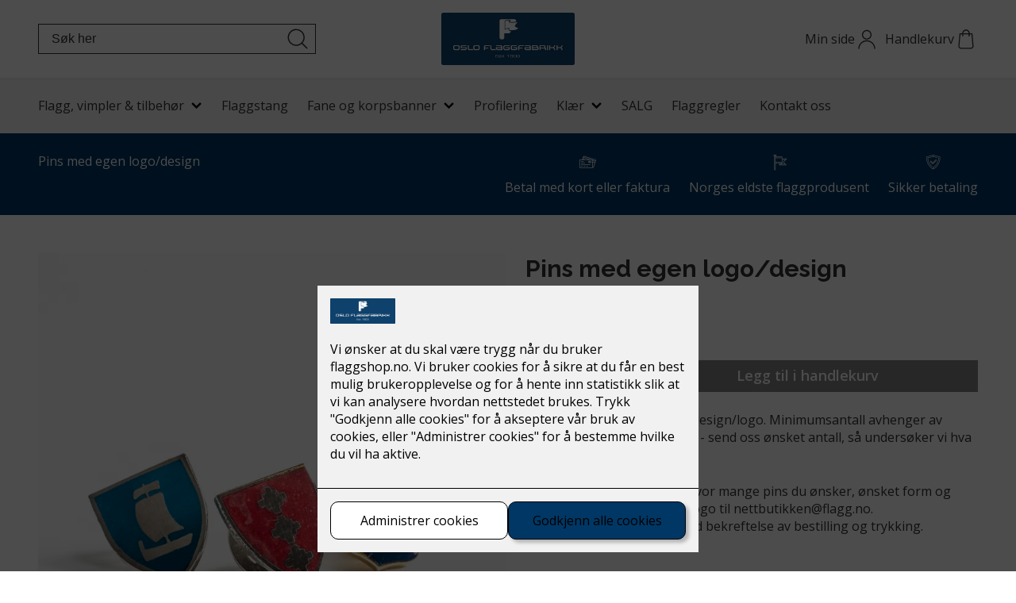

--- FILE ---
content_type: text/html; charset=utf-8
request_url: https://flaggshop.no/produkt/pins-med-egen-logodesign
body_size: 24250
content:

        <!DOCTYPE html>
        <html lang="no">
            <head>
                <title>Pins med egen logo/design</title>
                <link rel="preconnect" href="https://res.cloudinary.com">
                <link rel="canonical" href="https://flaggshop.no/produkt/pins-med-egen-logodesign">
                <meta name="viewport"  content="width=device-width, initial-scale=1"><meta name="description"  content="Oslo Flaggfabrikk"><meta  property="og:title" content="Pins med egen logo/design"><meta  property="og:description" content="Oslo Flaggfabrikk"><meta name="twitter:title"  content="Pins med egen logo/design"><meta name="twitter:description"  content="Oslo Flaggfabrikk"><meta  property="og:image:width" content="1200"><meta  property="og:image:height" content="630"><meta  property="og:image" content="https://res.cloudinary.com/rubics/image/upload/w_1200,h_630,c_fill/f_auto/xvfrkot8ho061zdmtcry.jpg"><meta  property="og:image:width" content="1200"><meta  property="og:image:height" content="630"><meta  property="og:image" content="https://res.cloudinary.com/rubics/image/upload/w_1200,h_630,c_fill/f_auto/xvfrkot8ho061zdmtcry.jpg"><meta name="twitter:image"  content="https://res.cloudinary.com/rubics/image/upload/w_1920,h_1080,c_fill/f_auto/xvfrkot8ho061zdmtcry.jpg">
                <link rel="preconnect" href="https://fonts.gstatic.com" crossorigin /><link rel="preload" as="style" href="https://fonts.googleapis.com/css2?family=Raleway:wght@400;600;700&display=swap" /><link rel="preload" as="style" href="https://fonts.googleapis.com/css2?family=Open+Sans:wght@400;600;700&display=swap" /><link rel="stylesheet" href="https://fonts.googleapis.com/css2?family=Raleway:wght@400;600;700&display=swap" media="print" onload="this.media='all'" /><link rel="stylesheet" href="https://fonts.googleapis.com/css2?family=Open+Sans:wght@400;600;700&display=swap" media="print" onload="this.media='all'" />
                
                
                <link rel="shortcut icon"type="image/x-icon" href="https://res.cloudinary.com/rubics/image/upload/w_32,h_32,c_pad/yewf5a28q1yiutqxuge8.png">
                <script src="/js/app.2f1fdc5d8e5d3245b97d.bundle.js" defer></script>
                
                <script>
                  window.dataLayer = window.dataLayer || [];
                  function gtag(){dataLayer.push(arguments);}
                  gtag('set', 'ads_data_redaction', true);
                  gtag('consent', 'default', {
                    functionality_storage: "granted",
                    security_storage: "granted",
                    ad_storage: "denied",
                    analytics_storage: "denied",
                    personalization_storage: "denied",
                    ad_user_data: "denied",
                    ad_personalization: "denied",
                    wait_for_update: 10000
                  });
                  document.addEventListener("consents-confirmed", async function(e) {
                    gtag("consent", "update", e.detail.gtm);
                    dataLayer.push({ event: "consents-confirmed", consents: e.detail.gtm });
                  });
                </script>
                <script src="https://cdn.jsdelivr.net/npm/@ludens-reklame/cookie-dialog@1.2.0/dialog.min.js" defer></script>
                
                
                 <meta name='google-site-verification' content='3wCiEI4eRobL8AgLatK618Fjis2VvW1zlbwDRLz3E6A' /> <!-- Google Tag Manager --> <script>(function(w,d,s,l,i){w[l]=w[l]||[];w[l].push({'gtm.start':new Date().getTime(),event:'gtm.js'});var f=d.getElementsByTagName(s)[0],j=d.createElement(s),dl=l!='dataLayer'?'&l='+l:'';j.async=true;j.src='https://www.googletagmanager.com/gtm.js?id='+i+dl;f.parentNode.insertBefore(j,f);})(window,document,'script','dataLayer','GTM-5CJPWDJ');</script> <!-- End Google Tag Manager -->
                <style data-styled="true" data-styled-version="5.3.11">.hNlDMA{-webkit-transition:opacity 0.12s ease-in-out;transition:opacity 0.12s ease-in-out;}/*!sc*/
data-styled.g13[id="sc-dAlyuH"]{content:"hNlDMA,"}/*!sc*/
.CutiQ{margin:0;max-width:740px;font-family:Open Sans;font-weight:700;font-size:1rem;line-height:1.3;}/*!sc*/
@media (min-width:600px){.CutiQ{font-weight:700;font-size:1rem;line-height:1.3;}}/*!sc*/
@media (min-width:600px){.CutiQ{font-weight:700;font-size:1rem;line-height:1.3;}}/*!sc*/
.lbiTrA{margin:0;max-width:740px;font-family:Open Sans;font-weight:400;font-size:1rem;line-height:1.4;}/*!sc*/
@media (min-width:600px){.lbiTrA{font-weight:400;font-size:1rem;line-height:1.4;}}/*!sc*/
@media (min-width:600px){.lbiTrA{font-weight:400;font-size:1rem;line-height:1.4;}}/*!sc*/
.kDZkpg{margin:0;max-width:740px;font-family:Open Sans;font-weight:400;font-size:1rem;line-height:1.4;margin-bottom:1rem;}/*!sc*/
@media (min-width:600px){.kDZkpg{font-weight:400;font-size:1rem;line-height:1.4;}}/*!sc*/
@media (min-width:600px){.kDZkpg{font-weight:400;font-size:1rem;line-height:1.4;}}/*!sc*/
@media all and (min-width:600px){.kDZkpg{margin-bottom:1rem;}}/*!sc*/
data-styled.g857[id="sc-FWAFb"]{content:"CutiQ,lbiTrA,kDZkpg,"}/*!sc*/
.jDOVAT{margin:0;max-width:740px;font-family:Raleway;font-weight:700;font-size:2.5rem;line-height:1.3;margin-bottom:0.5rem;}/*!sc*/
@media (min-width:600px){.jDOVAT{font-weight:700;font-size:2.5rem;line-height:1.3;}}/*!sc*/
@media (min-width:600px){.jDOVAT{font-weight:700;font-size:1.875rem;line-height:1.3;}}/*!sc*/
.cjbuGF{margin:0;max-width:740px;font-family:Raleway;font-weight:700;font-size:2.5rem;line-height:1.3;margin-bottom:0.5rem;}/*!sc*/
@media (min-width:600px){.cjbuGF{font-weight:700;font-size:2.5rem;line-height:1.3;}}/*!sc*/
@media (min-width:600px){.cjbuGF{font-weight:700;font-size:1.875rem;line-height:1.3;}}/*!sc*/
@media all and (min-width:600px){.cjbuGF{margin-bottom:1rem;}}/*!sc*/
data-styled.g858[id="sc-kBpyjw"]{content:"jDOVAT,cjbuGF,"}/*!sc*/
.kNcZxY{margin:0;max-width:740px;font-family:Raleway;font-weight:700;font-size:1.875rem;line-height:1.3;margin-top:1rem;margin-bottom:0.5rem;}/*!sc*/
@media (min-width:600px){.kNcZxY{font-weight:700;font-size:1.875rem;line-height:1.3;}}/*!sc*/
@media (min-width:600px){.kNcZxY{font-weight:700;font-size:1.5rem;line-height:1.2;}}/*!sc*/
data-styled.g859[id="sc-hEUNDx"]{content:"kNcZxY,"}/*!sc*/
.cavUnw{margin:0;max-width:740px;font-family:Open Sans;font-weight:700;font-size:1.125rem;line-height:1.25;margin-bottom:1rem;}/*!sc*/
@media (min-width:600px){.cavUnw{font-weight:700;font-size:1.125rem;line-height:1.25;}}/*!sc*/
@media (min-width:600px){.cavUnw{font-weight:700;font-size:1rem;line-height:1.25;}}/*!sc*/
@media all and (min-width:600px){.cavUnw{margin-bottom:1.5rem;}}/*!sc*/
.ldMQXH{margin:0;max-width:740px;font-family:Open Sans;font-weight:700;font-size:1rem;line-height:1.3;margin-bottom:1rem;}/*!sc*/
@media (min-width:600px){.ldMQXH{font-weight:700;font-size:1rem;line-height:1.3;}}/*!sc*/
@media (min-width:600px){.ldMQXH{font-weight:700;font-size:1rem;line-height:1.3;}}/*!sc*/
@media all and (min-width:600px){.ldMQXH{margin-bottom:1rem;}}/*!sc*/
data-styled.g860[id="sc-ebnDkq"]{content:"cavUnw,ldMQXH,"}/*!sc*/
.bzOmMt{margin:0;max-width:740px;font-family:Open Sans;font-weight:400;font-size:1rem;line-height:1.4;}/*!sc*/
@media (min-width:600px){.bzOmMt{font-weight:400;font-size:1rem;line-height:1.4;}}/*!sc*/
@media (min-width:600px){.bzOmMt{font-weight:400;font-size:1rem;line-height:1.4;}}/*!sc*/
data-styled.g863[id="sc-fROACx"]{content:"bzOmMt,"}/*!sc*/
.jfQTfY{margin:1.5rem 0;margin-top:1.5rem;margin-bottom:1.5rem;}/*!sc*/
@media all and (min-width:600px){.jfQTfY{margin-top:3rem;}}/*!sc*/
@media all and (min-width:600px){.jfQTfY{margin-bottom:3rem;}}/*!sc*/
.ehtGvc{margin:1.5rem 0;margin-top:0.5rem;margin-bottom:0.5rem;}/*!sc*/
@media all and (min-width:600px){.ehtGvc{margin-top:1.5rem;}}/*!sc*/
@media all and (min-width:600px){.ehtGvc{margin-bottom:1.5rem;}}/*!sc*/
data-styled.g865[id="sc-fVRevi"]{content:"jfQTfY,ehtGvc,"}/*!sc*/
.gRNeoL{padding:0 1.5rem;}/*!sc*/
@media all and (min-width:600px){.gRNeoL{padding:0 3rem;}}/*!sc*/
data-styled.g866[id="sc-bEVSvl"]{content:"gRNeoL,"}/*!sc*/
.kqRTIA{max-width:650px;width:100%;margin:0 auto;max-width:1440px;}/*!sc*/
.gVbxyC{max-width:650px;width:100%;margin:0 auto;max-width:960px;}/*!sc*/
data-styled.g867[id="sc-jMWxgM"]{content:"kqRTIA,gVbxyC,"}/*!sc*/
body{margin:0;padding:0;-webkit-font-smoothing:antialiased;color:#333333;font-family:Open Sans;font-weight:400;font-size:1rem;line-height:1.4;}/*!sc*/
@media (min-width:600px){body{font-weight:400;font-size:1rem;line-height:1.4;}}/*!sc*/
@media (min-width:600px){body{font-weight:400;font-size:1rem;line-height:1.4;}}/*!sc*/
body.freeze{overflow:hidden!important;}/*!sc*/
*{box-sizing:border-box;}/*!sc*/
h1,h2,h3,h4,h5,h6,p{margin-bottom:1rem;}/*!sc*/
.modal-wrapper{width:100%;padding:0 1.5rem;}/*!sc*/
@media all and (min-width:960px){.modal-wrapper{width:auto;}}/*!sc*/
data-styled.g872[id="sc-global-bLybqJ1"]{content:"sc-global-bLybqJ1,"}/*!sc*/
.eEoiaW{display:-webkit-box;display:-webkit-flex;display:-ms-flexbox;display:flex;}/*!sc*/
data-styled.g874[id="sc-eHHjty"]{content:"eEoiaW,"}/*!sc*/
.bNSCx{-webkit-transition:opacity 0.12s ease-in-out;transition:opacity 0.12s ease-in-out;}/*!sc*/
data-styled.g875[id="sc-kIggGm"]{content:"bNSCx,"}/*!sc*/
.bhLiSL{-webkit-transition:opacity 0.1s ease-in-out;transition:opacity 0.1s ease-in-out;}/*!sc*/
data-styled.g880[id="sc-ikHNZD"]{content:"bhLiSL,"}/*!sc*/
.iTaplr{display:block;margin-bottom:0.5rem;font-family:Open Sans;font-weight:700;font-size:1rem;line-height:1.3;}/*!sc*/
@media (min-width:600px){.iTaplr{font-weight:700;font-size:1rem;line-height:1.3;}}/*!sc*/
@media (min-width:600px){.iTaplr{font-weight:700;font-size:1rem;line-height:1.3;}}/*!sc*/
data-styled.g881[id="sc-dIMhSk"]{content:"iTaplr,"}/*!sc*/
.JSEwF{height:50px;width:100%;background-color:#F2F2F2;font-family:Open Sans;font-weight:400;font-size:1rem;line-height:1.4;border:0;border-bottom:1.5px solid transparent;padding:0 0.75rem;outline:none;-webkit-transition:border-color 0.1s ease-in-out;transition:border-color 0.1s ease-in-out;}/*!sc*/
@media (min-width:600px){.JSEwF{font-weight:400;font-size:1rem;line-height:1.4;}}/*!sc*/
@media (min-width:600px){.JSEwF{font-weight:400;font-size:1rem;line-height:1.4;}}/*!sc*/
@media all and (min-width:600px){.JSEwF{min-width:250px;}}/*!sc*/
.JSEwF:active,.JSEwF:focus{border-color:#003765;}/*!sc*/
.JSEwF:disabled{opacity:0.5;pointer-events:none;}/*!sc*/
.hzMVfW{height:50px;width:100%;background-color:#F2F2F2;font-family:Open Sans;font-weight:400;font-size:1rem;line-height:1.4;border:0;border-bottom:1.5px solid transparent;padding:0 0.75rem;outline:none;-webkit-transition:border-color 0.1s ease-in-out;transition:border-color 0.1s ease-in-out;padding:0.75rem;height:180px;}/*!sc*/
@media (min-width:600px){.hzMVfW{font-weight:400;font-size:1rem;line-height:1.4;}}/*!sc*/
@media (min-width:600px){.hzMVfW{font-weight:400;font-size:1rem;line-height:1.4;}}/*!sc*/
@media all and (min-width:600px){.hzMVfW{min-width:250px;}}/*!sc*/
.hzMVfW:active,.hzMVfW:focus{border-color:#003765;}/*!sc*/
.hzMVfW:disabled{opacity:0.5;pointer-events:none;}/*!sc*/
data-styled.g882[id="sc-Mrxml"]{content:"JSEwF,hzMVfW,"}/*!sc*/
.hynOEl{display:-webkit-box;display:-webkit-flex;display:-ms-flexbox;display:flex;cursor:pointer;margin:2px 0;}/*!sc*/
data-styled.g893[id="sc-jGONNV"]{content:"hynOEl,"}/*!sc*/
.jBAapc{font-family:Open Sans;font-weight:400;font-size:1rem;line-height:1.4;margin-left:0.5rem;}/*!sc*/
@media (min-width:600px){.jBAapc{font-weight:400;font-size:1rem;line-height:1.4;}}/*!sc*/
@media (min-width:600px){.jBAapc{font-weight:400;font-size:1rem;line-height:1.4;}}/*!sc*/
.jBAapc > *{display:inline-block;}/*!sc*/
data-styled.g894[id="sc-gMFoeA"]{content:"jBAapc,"}/*!sc*/
.XiCTa{display:-webkit-box;display:-webkit-flex;display:-ms-flexbox;display:flex;pointer-events:none;opacity:0.6;}/*!sc*/
data-styled.g895[id="sc-jaZhys"]{content:"XiCTa,"}/*!sc*/
.gWKExq{background-color:#333333;color:#FFFFFF;width:2.5rem;height:2.5rem;font-family:Open Sans;font-weight:700;font-size:1rem;line-height:1.3;display:-webkit-box;display:-webkit-flex;display:-ms-flexbox;display:flex;-webkit-box-pack:center;-webkit-justify-content:center;-ms-flex-pack:center;justify-content:center;-webkit-align-items:center;-webkit-box-align:center;-ms-flex-align:center;align-items:center;cursor:pointer;border:none;margin-right:2px;}/*!sc*/
@media (min-width:600px){.gWKExq{font-weight:700;font-size:1rem;line-height:1.3;}}/*!sc*/
@media (min-width:600px){.gWKExq{font-weight:700;font-size:1rem;line-height:1.3;}}/*!sc*/
.gWKExq:hover,.gWKExq:active,.gWKExq:focus{background-color:rgba(51,51,51,0.7);}/*!sc*/
data-styled.g896[id="sc-geEwSt"]{content:"gWKExq,"}/*!sc*/
.hhWlpp{background-color:#333333;color:#FFFFFF;font-family:Open Sans;font-weight:700;font-size:1rem;line-height:1.3;width:2.5rem;height:2.5rem;cursor:pointer;border:none;margin-left:2px;}/*!sc*/
@media (min-width:600px){.hhWlpp{font-weight:700;font-size:1rem;line-height:1.3;}}/*!sc*/
@media (min-width:600px){.hhWlpp{font-weight:700;font-size:1rem;line-height:1.3;}}/*!sc*/
.hhWlpp:hover,.hhWlpp:active,.hhWlpp:focus{background-color:rgba(51,51,51,0.7);}/*!sc*/
data-styled.g897[id="sc-cAXmzm"]{content:"hhWlpp,"}/*!sc*/
.ebwYsM{background-color:#333333;color:#FFFFFF;width:2.5rem;height:2.5rem;font-family:Open Sans;font-weight:700;font-size:1rem;line-height:1.3;cursor:pointer;text-align:center;border:none;border-radius:0;-moz-appearance:none;-webkit-appearance:none;}/*!sc*/
@media (min-width:600px){.ebwYsM{font-weight:700;font-size:1rem;line-height:1.3;}}/*!sc*/
@media (min-width:600px){.ebwYsM{font-weight:700;font-size:1rem;line-height:1.3;}}/*!sc*/
.ebwYsM::-webkit-inner-spin-button,.ebwYsM::-webkit-outer-spin-button{-webkit-appearance:none;margin:0;}/*!sc*/
data-styled.g898[id="sc-kTYlsj"]{content:"ebwYsM,"}/*!sc*/
.KYcmL{display:-webkit-box;display:-webkit-flex;display:-ms-flexbox;display:flex;border:2px solid transparent;-webkit-transition:border-color 0.15s ease-in-out,background-color 0.15s ease-in-out;transition:border-color 0.15s ease-in-out,background-color 0.15s ease-in-out;cursor:pointer;-webkit-text-decoration:none;text-decoration:none;-webkit-box-pack:center;-webkit-justify-content:center;-ms-flex-pack:center;justify-content:center;-webkit-align-items:center;-webkit-box-align:center;-ms-flex-align:center;align-items:center;min-height:40px;padding:0 1.5rem;font-family:Open Sans;font-weight:600;font-size:1rem;line-height:1.4;background-color:#333333;border-color:#333333;color:#FFFFFF;}/*!sc*/
.KYcmL:disabled{pointer-events:none;opacity:0.6;}/*!sc*/
.KYcmL a{color:inherit;-webkit-text-decoration:none;text-decoration:none;}/*!sc*/
@media (min-width:600px){.KYcmL{font-weight:600;font-size:1rem;line-height:1.4;}}/*!sc*/
@media (min-width:600px){.KYcmL{font-weight:600;font-size:1.125rem;line-height:1.4;}}/*!sc*/
@media all and (min-width:600px){.KYcmL{font-family:Open Sans;font-weight:600;font-size:1rem;line-height:1.4;min-height:initial;height:40px;}@media (min-width:600px){.KYcmL{font-weight:600;font-size:1rem;line-height:1.4;}}@media (min-width:600px){.KYcmL{font-weight:600;font-size:1.125rem;line-height:1.4;}}}/*!sc*/
.KYcmL:hover,.KYcmL:active,.KYcmL:focus{background-color:rgba(51,51,51,0.7);border-color:rgba(51,51,51,0.7);}/*!sc*/
.KYcmL svg{width:1rem;height:1rem;margin-left:0.5rem;}/*!sc*/
.gihTXX{display:-webkit-box;display:-webkit-flex;display:-ms-flexbox;display:flex;border:2px solid transparent;-webkit-transition:border-color 0.15s ease-in-out,background-color 0.15s ease-in-out;transition:border-color 0.15s ease-in-out,background-color 0.15s ease-in-out;cursor:pointer;-webkit-text-decoration:none;text-decoration:none;-webkit-box-pack:center;-webkit-justify-content:center;-ms-flex-pack:center;justify-content:center;-webkit-align-items:center;-webkit-box-align:center;-ms-flex-align:center;align-items:center;min-height:40px;padding:0 1.5rem;font-family:Open Sans;font-weight:600;font-size:1rem;line-height:1.4;background-color:rgba(155,203,235,1);border-color:rgba(155,203,235,1);color:#333333;}/*!sc*/
.gihTXX:disabled{pointer-events:none;opacity:0.6;}/*!sc*/
.gihTXX a{color:inherit;-webkit-text-decoration:none;text-decoration:none;}/*!sc*/
@media (min-width:600px){.gihTXX{font-weight:600;font-size:1rem;line-height:1.4;}}/*!sc*/
@media (min-width:600px){.gihTXX{font-weight:600;font-size:1.125rem;line-height:1.4;}}/*!sc*/
@media all and (min-width:600px){.gihTXX{font-family:Open Sans;font-weight:600;font-size:1rem;line-height:1.4;min-height:initial;height:40px;}@media (min-width:600px){.gihTXX{font-weight:600;font-size:1rem;line-height:1.4;}}@media (min-width:600px){.gihTXX{font-weight:600;font-size:1.125rem;line-height:1.4;}}}/*!sc*/
.gihTXX:hover,.gihTXX:active,.gihTXX:focus{background-color:rgba(155,203,235,1);border-color:rgba(155,203,235,1);}/*!sc*/
.gihTXX svg{width:1rem;height:1rem;margin-left:0.5rem;}/*!sc*/
data-styled.g918[id="sc-WCcEW"]{content:"KYcmL,gihTXX,"}/*!sc*/
.hybjQc *{margin:0;max-width:665px;}/*!sc*/
.hybjQc *:not(:last-child){margin-bottom:1.5rem;}/*!sc*/
.hybjQc * li:not(:last-child){margin-bottom:0.5rem;}/*!sc*/
.hybjQc p{font-family:Open Sans;font-weight:400;font-size:1rem;line-height:1.4;}/*!sc*/
@media (min-width:600px){.hybjQc p{font-weight:400;font-size:1rem;line-height:1.4;}}/*!sc*/
@media (min-width:600px){.hybjQc p{font-weight:400;font-size:1rem;line-height:1.4;}}/*!sc*/
.hybjQc h1{margin-bottom:0.5rem;font-family:Raleway;font-weight:700;font-size:2.5rem;line-height:1.3;}/*!sc*/
@media (min-width:600px){.hybjQc h1{font-weight:700;font-size:2.5rem;line-height:1.3;}}/*!sc*/
@media (min-width:600px){.hybjQc h1{font-weight:700;font-size:1.875rem;line-height:1.3;}}/*!sc*/
.hybjQc h2{font-family:Raleway;font-weight:700;font-size:1.875rem;line-height:1.3;}/*!sc*/
@media (min-width:600px){.hybjQc h2{font-weight:700;font-size:1.875rem;line-height:1.3;}}/*!sc*/
@media (min-width:600px){.hybjQc h2{font-weight:700;font-size:1.5rem;line-height:1.2;}}/*!sc*/
.hybjQc h3{font-family:Raleway;font-weight:600;font-size:1.5rem;line-height:1.2;}/*!sc*/
@media (min-width:600px){.hybjQc h3{font-weight:600;font-size:1.5rem;line-height:1.2;}}/*!sc*/
@media (min-width:600px){.hybjQc h3{font-weight:600;font-size:1.25rem;line-height:1.2;}}/*!sc*/
.hybjQc h4{font-family:Open Sans;font-weight:700;font-size:1.25rem;line-height:1.3;}/*!sc*/
@media (min-width:600px){.hybjQc h4{font-weight:700;font-size:1.25rem;line-height:1.3;}}/*!sc*/
@media (min-width:600px){.hybjQc h4{font-weight:700;font-size:1.125rem;line-height:1.2;}}/*!sc*/
.hybjQc h5{font-family:Open Sans;font-weight:700;font-size:1.125rem;line-height:1.25;}/*!sc*/
@media (min-width:600px){.hybjQc h5{font-weight:700;font-size:1.125rem;line-height:1.25;}}/*!sc*/
@media (min-width:600px){.hybjQc h5{font-weight:700;font-size:1rem;line-height:1.25;}}/*!sc*/
.hybjQc h6{font-family:Open Sans;font-weight:700;font-size:0.875rem;line-height:1.3;}/*!sc*/
@media (min-width:600px){.hybjQc h6{font-weight:700;font-size:0.875rem;line-height:1.3;}}/*!sc*/
@media (min-width:600px){.hybjQc h6{font-weight:700;font-size:0.75rem;line-height:1.3;}}/*!sc*/
.hybjQc h2:not(:last-child),.hybjQc h3:not(:last-child),.hybjQc h4:not(:last-child),.hybjQc h5:not(:last-child),.hybjQc h6:not(:last-child),.hybjQc p:not(:last-child){margin-bottom:1.5rem;}/*!sc*/
@media all and (min-width:600px){.hybjQc h2:not(:last-child),.hybjQc h3:not(:last-child),.hybjQc h4:not(:last-child),.hybjQc h5:not(:last-child),.hybjQc h6:not(:last-child),.hybjQc p:not(:last-child){margin-bottom:1.5rem;}}/*!sc*/
.hybjQc a{color:#003765;}/*!sc*/
.hybjQc a:link,.hybjQc a:visited{color:#003765;-webkit-text-decoration:underline;text-decoration:underline;}/*!sc*/
.hybjQc a:hover,.hybjQc a:active{color:rgba(155,203,235,1);cursor:pointer;}/*!sc*/
.hybjQc ul{margin-bottom:1rem;}/*!sc*/
.FJPJZ *{margin:0;max-width:665px;}/*!sc*/
.FJPJZ *:not(:last-child){margin-bottom:1.5rem;}/*!sc*/
.FJPJZ * li:not(:last-child){margin-bottom:0.5rem;}/*!sc*/
.FJPJZ p{font-family:Open Sans;font-weight:400;font-size:1rem;line-height:1.4;}/*!sc*/
@media (min-width:600px){.FJPJZ p{font-weight:400;font-size:1rem;line-height:1.4;}}/*!sc*/
@media (min-width:600px){.FJPJZ p{font-weight:400;font-size:1rem;line-height:1.4;}}/*!sc*/
.FJPJZ h1{margin-bottom:0.5rem;font-family:Raleway;font-weight:700;font-size:2.5rem;line-height:1.3;}/*!sc*/
@media (min-width:600px){.FJPJZ h1{font-weight:700;font-size:2.5rem;line-height:1.3;}}/*!sc*/
@media (min-width:600px){.FJPJZ h1{font-weight:700;font-size:1.875rem;line-height:1.3;}}/*!sc*/
.FJPJZ h2{font-family:Raleway;font-weight:700;font-size:1.875rem;line-height:1.3;}/*!sc*/
@media (min-width:600px){.FJPJZ h2{font-weight:700;font-size:1.875rem;line-height:1.3;}}/*!sc*/
@media (min-width:600px){.FJPJZ h2{font-weight:700;font-size:1.5rem;line-height:1.2;}}/*!sc*/
.FJPJZ h3{font-family:Raleway;font-weight:600;font-size:1.5rem;line-height:1.2;}/*!sc*/
@media (min-width:600px){.FJPJZ h3{font-weight:600;font-size:1.5rem;line-height:1.2;}}/*!sc*/
@media (min-width:600px){.FJPJZ h3{font-weight:600;font-size:1.25rem;line-height:1.2;}}/*!sc*/
.FJPJZ h4{font-family:Open Sans;font-weight:700;font-size:1.25rem;line-height:1.3;}/*!sc*/
@media (min-width:600px){.FJPJZ h4{font-weight:700;font-size:1.25rem;line-height:1.3;}}/*!sc*/
@media (min-width:600px){.FJPJZ h4{font-weight:700;font-size:1.125rem;line-height:1.2;}}/*!sc*/
.FJPJZ h5{font-family:Open Sans;font-weight:700;font-size:1.125rem;line-height:1.25;}/*!sc*/
@media (min-width:600px){.FJPJZ h5{font-weight:700;font-size:1.125rem;line-height:1.25;}}/*!sc*/
@media (min-width:600px){.FJPJZ h5{font-weight:700;font-size:1rem;line-height:1.25;}}/*!sc*/
.FJPJZ h6{font-family:Open Sans;font-weight:700;font-size:0.875rem;line-height:1.3;}/*!sc*/
@media (min-width:600px){.FJPJZ h6{font-weight:700;font-size:0.875rem;line-height:1.3;}}/*!sc*/
@media (min-width:600px){.FJPJZ h6{font-weight:700;font-size:0.75rem;line-height:1.3;}}/*!sc*/
.FJPJZ h2:not(:last-child),.FJPJZ h3:not(:last-child),.FJPJZ h4:not(:last-child),.FJPJZ h5:not(:last-child),.FJPJZ h6:not(:last-child),.FJPJZ p:not(:last-child){margin-bottom:1.5rem;}/*!sc*/
@media all and (min-width:600px){.FJPJZ h2:not(:last-child),.FJPJZ h3:not(:last-child),.FJPJZ h4:not(:last-child),.FJPJZ h5:not(:last-child),.FJPJZ h6:not(:last-child),.FJPJZ p:not(:last-child){margin-bottom:1.5rem;}}/*!sc*/
.FJPJZ a{color:#003765;}/*!sc*/
.FJPJZ ul{margin-bottom:1rem;}/*!sc*/
.iLEfvQ *{margin:0;max-width:665px;}/*!sc*/
.iLEfvQ *:not(:last-child){margin-bottom:1.5rem;}/*!sc*/
.iLEfvQ * li:not(:last-child){margin-bottom:0.5rem;}/*!sc*/
.iLEfvQ p{font-family:Open Sans;font-weight:700;font-size:1rem;line-height:1.3;}/*!sc*/
@media (min-width:600px){.iLEfvQ p{font-weight:700;font-size:1rem;line-height:1.3;}}/*!sc*/
@media (min-width:600px){.iLEfvQ p{font-weight:700;font-size:1rem;line-height:1.3;}}/*!sc*/
.iLEfvQ h1{margin-bottom:0.5rem;font-family:Raleway;font-weight:700;font-size:2.5rem;line-height:1.3;}/*!sc*/
@media (min-width:600px){.iLEfvQ h1{font-weight:700;font-size:2.5rem;line-height:1.3;}}/*!sc*/
@media (min-width:600px){.iLEfvQ h1{font-weight:700;font-size:1.875rem;line-height:1.3;}}/*!sc*/
.iLEfvQ h2{font-family:Raleway;font-weight:700;font-size:1.875rem;line-height:1.3;}/*!sc*/
@media (min-width:600px){.iLEfvQ h2{font-weight:700;font-size:1.875rem;line-height:1.3;}}/*!sc*/
@media (min-width:600px){.iLEfvQ h2{font-weight:700;font-size:1.5rem;line-height:1.2;}}/*!sc*/
.iLEfvQ h3{font-family:Raleway;font-weight:600;font-size:1.5rem;line-height:1.2;}/*!sc*/
@media (min-width:600px){.iLEfvQ h3{font-weight:600;font-size:1.5rem;line-height:1.2;}}/*!sc*/
@media (min-width:600px){.iLEfvQ h3{font-weight:600;font-size:1.25rem;line-height:1.2;}}/*!sc*/
.iLEfvQ h4{font-family:Open Sans;font-weight:700;font-size:1.25rem;line-height:1.3;}/*!sc*/
@media (min-width:600px){.iLEfvQ h4{font-weight:700;font-size:1.25rem;line-height:1.3;}}/*!sc*/
@media (min-width:600px){.iLEfvQ h4{font-weight:700;font-size:1.125rem;line-height:1.2;}}/*!sc*/
.iLEfvQ h5{font-family:Open Sans;font-weight:700;font-size:1.125rem;line-height:1.25;}/*!sc*/
@media (min-width:600px){.iLEfvQ h5{font-weight:700;font-size:1.125rem;line-height:1.25;}}/*!sc*/
@media (min-width:600px){.iLEfvQ h5{font-weight:700;font-size:1rem;line-height:1.25;}}/*!sc*/
.iLEfvQ h6{font-family:Open Sans;font-weight:700;font-size:0.875rem;line-height:1.3;}/*!sc*/
@media (min-width:600px){.iLEfvQ h6{font-weight:700;font-size:0.875rem;line-height:1.3;}}/*!sc*/
@media (min-width:600px){.iLEfvQ h6{font-weight:700;font-size:0.75rem;line-height:1.3;}}/*!sc*/
.iLEfvQ h2:not(:last-child),.iLEfvQ h3:not(:last-child),.iLEfvQ h4:not(:last-child),.iLEfvQ h5:not(:last-child),.iLEfvQ h6:not(:last-child),.iLEfvQ p:not(:last-child){margin-bottom:1.5rem;}/*!sc*/
@media all and (min-width:600px){.iLEfvQ h2:not(:last-child),.iLEfvQ h3:not(:last-child),.iLEfvQ h4:not(:last-child),.iLEfvQ h5:not(:last-child),.iLEfvQ h6:not(:last-child),.iLEfvQ p:not(:last-child){margin-bottom:1.5rem;}}/*!sc*/
.iLEfvQ a{color:#003765;}/*!sc*/
.iLEfvQ a:link,.iLEfvQ a:visited{color:#003765;-webkit-text-decoration:underline;text-decoration:underline;}/*!sc*/
.iLEfvQ a:hover,.iLEfvQ a:active{color:rgba(155,203,235,1);cursor:pointer;}/*!sc*/
.iLEfvQ ul{margin-bottom:1rem;}/*!sc*/
data-styled.g920[id="sc-dErQpc"]{content:"hybjQc,FJPJZ,iLEfvQ,"}/*!sc*/
.bcDciE{display:-webkit-box;display:-webkit-flex;display:-ms-flexbox;display:flex;-webkit-flex-direction:column;-ms-flex-direction:column;flex-direction:column;margin-top:1.5rem;}/*!sc*/
@media all and (min-width:960px){.bcDciE{-webkit-flex-direction:row;-ms-flex-direction:row;flex-direction:row;margin-top:3rem;}}/*!sc*/
data-styled.g930[id="sc-ikxrtH"]{content:"bcDciE,"}/*!sc*/
.efHJeN{max-width:740px;-webkit-flex:1;-ms-flex:1;flex:1;margin-bottom:1.5rem;}/*!sc*/
@media all and (min-width:960px){.efHJeN:last-child{margin-bottom:0;margin-left:1.5rem;max-width:570px;}}/*!sc*/
data-styled.g931[id="sc-khyxCU"]{content:"efHJeN,"}/*!sc*/
.bRwBOD{display:block;width:100%;margin-bottom:1rem;}/*!sc*/
data-styled.g932[id="sc-MhaGp"]{content:"bRwBOD,"}/*!sc*/
.cxdDQy{display:-webkit-box;display:-webkit-flex;display:-ms-flexbox;display:flex;margin:1rem 0;}/*!sc*/
.cxdDQy > *:first-child{margin-right:5px;}/*!sc*/
.cxdDQy > *:last-child{-webkit-flex:1;-ms-flex:1;flex:1;min-width:12rem;padding-left:0;padding-right:0;}/*!sc*/
@media all and (min-width:600px){.cxdDQy{margin:1.5rem 0;}.cxdDQy > *:first-child{margin-right:1rem;}}/*!sc*/
data-styled.g942[id="sc-kJbCpI"]{content:"cxdDQy,"}/*!sc*/
.IdvUj{position:relative;margin:0;padding:0;}/*!sc*/
.IdvUj button{padding:0;border:none;outline:none;font:inherit;color:inherit;background:none;position:absolute;right:0.5rem;top:4px;height:30px;width:30px;}/*!sc*/
.IdvUj svg{width:100%;}/*!sc*/
.IdvUj svg path{fill:#333333;}/*!sc*/
data-styled.g953[id="sc-eVOkgU"]{content:"IdvUj,"}/*!sc*/
.jBJncr{display:block;width:100%;text-align:center;padding:0 1rem;font-size:1rem;color:#333333;border:1px solid #333333;border-radius:0;box-shadow:none;height:38px;}/*!sc*/
.jBJncr::-webkit-input-placeholder{color:#333333;}/*!sc*/
.jBJncr::-moz-placeholder{color:#333333;}/*!sc*/
.jBJncr:-ms-input-placeholder{color:#333333;}/*!sc*/
.jBJncr::placeholder{color:#333333;}/*!sc*/
@media all and (min-width:960px){.jBJncr{text-align:left;}}/*!sc*/
data-styled.g954[id="sc-gCGRFl"]{content:"jBJncr,"}/*!sc*/
.bJfdyO{display:none;}/*!sc*/
@media all and (min-width:600px){.bJfdyO{display:initial;-webkit-flex:1 1 0%;-ms-flex:1 1 0%;flex:1 1 0%;}}/*!sc*/
.cCJRUZ{display:none;}/*!sc*/
@media all and (min-width:600px){.cCJRUZ{display:initial;}}/*!sc*/
data-styled.g955[id="sc-kKbWWV"]{content:"bJfdyO,cCJRUZ,"}/*!sc*/
@media all and (min-width:600px){.gquarG{display:none;}}/*!sc*/
data-styled.g956[id="sc-dQylYw"]{content:"gquarG,"}/*!sc*/
.bGUJmu{display:-webkit-box;display:-webkit-flex;display:-ms-flexbox;display:flex;width:100%;-webkit-box-pack:start;-webkit-justify-content:flex-start;-ms-flex-pack:start;justify-content:flex-start;-webkit-align-items:center;-webkit-box-align:center;-ms-flex-align:center;align-items:center;}/*!sc*/
@media all and (min-width:600px){.bGUJmu{-webkit-box-pack:justify;-webkit-justify-content:space-between;-ms-flex-pack:justify;justify-content:space-between;}}/*!sc*/
data-styled.g957[id="sc-hfcZUL"]{content:"bGUJmu,"}/*!sc*/
.fteYkE{display:-webkit-box;display:-webkit-flex;display:-ms-flexbox;display:flex;padding:1rem 0;-webkit-flex:1;-ms-flex:1;flex:1;-webkit-box-pack:center;-webkit-justify-content:center;-ms-flex-pack:center;justify-content:center;}/*!sc*/
.fteYkE img{display:block;max-width:119px;-webkit-align-self:center;-ms-flex-item-align:center;align-self:center;}/*!sc*/
@media all and (min-width:960px){.fteYkE img{max-width:168px;}}/*!sc*/
@media all and (min-width:600px){.fteYkE.header__logo--mobile{display:none;}}/*!sc*/
.fteYkE.header__logo--desktop{display:none;}/*!sc*/
@media all and (min-width:600px){.fteYkE.header__logo--desktop{display:-webkit-box;display:-webkit-flex;display:-ms-flexbox;display:flex;}}/*!sc*/
data-styled.g958[id="sc-lzoWm"]{content:"fteYkE,"}/*!sc*/
.fIcDyu{display:-webkit-box;display:-webkit-flex;display:-ms-flexbox;display:flex;fill:inherit;-webkit-text-decoration:none;text-decoration:none;-webkit-align-items:center;-webkit-box-align:center;-ms-flex-align:center;align-items:center;}/*!sc*/
.fIcDyu svg{width:30px;height:30px;}/*!sc*/
.fIcDyu svg path{fill:#333333;}/*!sc*/
data-styled.g959[id="sc-liYoWl"]{content:"fIcDyu,"}/*!sc*/
.etESHn{display:-webkit-box;display:-webkit-flex;display:-ms-flexbox;display:flex;-webkit-align-items:center;-webkit-box-align:center;-ms-flex-align:center;align-items:center;padding:1rem 0;}/*!sc*/
@media all and (min-width:600px){.etESHn{-webkit-flex:1;-ms-flex:1;flex:1;}}/*!sc*/
@media all and (min-width:600px){.etESHn{display:none;}}/*!sc*/
data-styled.g960[id="sc-epuDXM"]{content:"etESHn,"}/*!sc*/
.ikaiSV{padding:1rem 0;margin-left:auto;-webkit-flex:1;-ms-flex:1;flex:1;}/*!sc*/
@media all and (min-width:960px){.ikaiSV{margin-left:initial;}}/*!sc*/
data-styled.g961[id="sc-hDZrUb"]{content:"ikaiSV,"}/*!sc*/
.eJpUHD{display:-webkit-box;display:-webkit-flex;display:-ms-flexbox;display:flex;-webkit-box-pack:end;-webkit-justify-content:flex-end;-ms-flex-pack:end;justify-content:flex-end;-webkit-align-items:flex-end;-webkit-box-align:flex-end;-ms-flex-align:flex-end;align-items:flex-end;}/*!sc*/
data-styled.g962[id="sc-KvGVC"]{content:"eJpUHD,"}/*!sc*/
.juQHWJ{margin:0;padding:0;list-style:none;display:-webkit-box;display:-webkit-flex;display:-ms-flexbox;display:flex;}/*!sc*/
data-styled.g963[id="sc-jvSbVl"]{content:"juQHWJ,"}/*!sc*/
.cvbuCm{padding-bottom:1rem;-webkit-flex:1;-ms-flex:1;flex:1;padding:1rem 0;}/*!sc*/
.cvbuCm > *{width:350px;}/*!sc*/
.eQgvTO{padding-bottom:1rem;-webkit-flex:1;-ms-flex:1;flex:1;}/*!sc*/
data-styled.g964[id="sc-cCoqWM"]{content:"cvbuCm,eQgvTO,"}/*!sc*/
.keTsYs a{display:-webkit-box;display:-webkit-flex;display:-ms-flexbox;display:flex;color:inherit;-webkit-text-decoration:none;text-decoration:none;-webkit-align-items:center;-webkit-box-align:center;-ms-flex-align:center;align-items:center;-webkit-box-pack:center;-webkit-justify-content:center;-ms-flex-pack:center;justify-content:center;background-color:transparent;-webkit-transition:background-color 0.12s ease-in-out;transition:background-color 0.12s ease-in-out;position:relative;padding:0 0.5rem;}/*!sc*/
.keTsYs svg{width:30px;height:30px;}/*!sc*/
.keTsYs svg path{fill:#333333;}/*!sc*/
@media all and (min-width:960px){.keTsYs:not(:last-child){margin-right:0.5rem;}.keTsYs a{padding:0;}}/*!sc*/
data-styled.g965[id="sc-gCzAAK"]{content:"keTsYs,"}/*!sc*/
.cqXkxC{display:none;font-family:Open Sans;font-weight:400;font-size:1rem;line-height:1.4;}/*!sc*/
@media (min-width:600px){.cqXkxC{font-weight:400;font-size:1rem;line-height:1.4;}}/*!sc*/
@media (min-width:600px){.cqXkxC{font-weight:400;font-size:1rem;line-height:1.4;}}/*!sc*/
@media all and (min-width:960px){.cqXkxC{display:inline-block;white-space:nowrap;}}/*!sc*/
data-styled.g966[id="sc-iwDNdb"]{content:"cqXkxC,"}/*!sc*/
.cOYxOI{margin:1.5rem 0;padding:0;list-style:none;display:-webkit-box;display:-webkit-flex;display:-ms-flexbox;display:flex;font-family:Open Sans;font-weight:400;font-size:1rem;line-height:1.4;}/*!sc*/
@media (min-width:600px){.cOYxOI{font-weight:400;font-size:1rem;line-height:1.4;}}/*!sc*/
@media (min-width:600px){.cOYxOI{font-weight:400;font-size:1rem;line-height:1.4;}}/*!sc*/
data-styled.g968[id="sc-YnwpJ"]{content:"cOYxOI,"}/*!sc*/
.bnfeWk{margin-right:1.5rem;}/*!sc*/
data-styled.g969[id="sc-hbvSAa"]{content:"bnfeWk,"}/*!sc*/
.jUctSk{display:-webkit-box;display:-webkit-flex;display:-ms-flexbox;display:flex;position:relative;cursor:pointer;color:inherit;-webkit-text-decoration:none;text-decoration:none;-webkit-transition:all 0.12s ease-in-out;transition:all 0.12s ease-in-out;padding-bottom:0.5rem;margin-bottom:-0.5rem;-webkit-align-items:center;-webkit-box-align:center;-ms-flex-align:center;align-items:center;}/*!sc*/
.jUctSk svg{height:15px;width:15px;margin-left:0.5rem;}/*!sc*/
data-styled.g971[id="sc-kSBllE"]{content:"jUctSk,"}/*!sc*/
.feifki{display:-webkit-box;display:-webkit-flex;display:-ms-flexbox;display:flex;}/*!sc*/
.feifki svg{-webkit-transition:0.15s ease-in-out;transition:0.15s ease-in-out;}/*!sc*/
data-styled.g979[id="sc-meaPv"]{content:"feifki,"}/*!sc*/
.hLjlAp{background-color:white;position:relative;z-index:4;width:100%;box-shadow:0 3px rgba(51,51,51,0.03);z-index:999;}/*!sc*/
data-styled.g987[id="sc-jXXUWG"]{content:"hLjlAp,"}/*!sc*/
.jITrYd{background-color:#F2F2F2;}/*!sc*/
data-styled.g988[id="sc-puSWb"]{content:"jITrYd,"}/*!sc*/
.kdICXg{display:-webkit-box;display:-webkit-flex;display:-ms-flexbox;display:flex;-webkit-box-pack:justify;-webkit-justify-content:space-between;-ms-flex-pack:justify;justify-content:space-between;-webkit-align-items:center;-webkit-box-align:center;-ms-flex-align:center;align-items:center;}/*!sc*/
data-styled.g989[id="sc-eluXeM"]{content:"kdICXg,"}/*!sc*/
.eOciuc{display:none;margin:1rem 0;padding:0;list-style-type:none;-webkit-box-pack:end;-webkit-justify-content:flex-end;-ms-flex-pack:end;justify-content:flex-end;}/*!sc*/
.eOciuc > li:not(:last-child){margin-right:1rem;}/*!sc*/
.eOciuc a > img,.eOciuc button > img{margin-right:0.5rem;}/*!sc*/
@media all and (min-width:600px){.eOciuc{display:-webkit-box;display:-webkit-flex;display:-ms-flexbox;display:flex;}}/*!sc*/
data-styled.g990[id="sc-fSnEDd"]{content:"eOciuc,"}/*!sc*/
.lcNUjB{margin-bottom:1rem !important;clear:both;}/*!sc*/
.lcNUjB input{min-width:auto;}/*!sc*/
@media all and (min-width:600px){.lcNUjB{float:left;width:calc(50% - 1rem);clear:none;}}/*!sc*/
@media all and (min-width:600px){.lcNUjB{margin:calc(1rem / 2);}}/*!sc*/
.fWXzHs{margin-bottom:1rem !important;clear:both;}/*!sc*/
.fWXzHs input{min-width:auto;}/*!sc*/
@media all and (min-width:600px){.fWXzHs{margin:calc(1rem / 2);}}/*!sc*/
data-styled.g1012[id="sc-bAkedz"]{content:"lcNUjB,fWXzHs,"}/*!sc*/
.imMcrV{margin:0.5rem 0 0;padding:0;}/*!sc*/
@media all and (min-width:600px){.imMcrV{margin-top:0.5rem;}}/*!sc*/
data-styled.g1014[id="sc-AzbFF"]{content:"imMcrV,"}/*!sc*/
@media all and (min-width:600px){.aLkWm{padding:1px 0;margin:calc(-1rem / 2);}}/*!sc*/
data-styled.g1015[id="sc-beFZkB"]{content:"aLkWm,"}/*!sc*/
.jsBrVf{text-align:right;margin-top:0.5rem;display:-webkit-box;display:-webkit-flex;display:-ms-flexbox;display:flex;-webkit-box-pack:end;-webkit-justify-content:flex-end;-ms-flex-pack:end;justify-content:flex-end;}/*!sc*/
.jsBrVf > *{width:100%;}/*!sc*/
.jsBrVf button{width:100%;}/*!sc*/
@media all and (min-width:600px){.jsBrVf{margin-top:1rem;}.jsBrVf > *{width:auto;}}/*!sc*/
@media all and (min-width:600px){.jsBrVf button{width:auto;}}/*!sc*/
data-styled.g1017[id="sc-fIyekj"]{content:"jsBrVf,"}/*!sc*/
.cbFcEt{display:-webkit-box;display:-webkit-flex;display:-ms-flexbox;display:flex;-webkit-flex-wrap:wrap;-ms-flex-wrap:wrap;flex-wrap:wrap;margin:0;}/*!sc*/
@media all and (min-width:960px){.cbFcEt{margin:0 calc(-3rem);}}/*!sc*/
data-styled.g1018[id="sc-kFOGZu"]{content:"cbFcEt,"}/*!sc*/
.klMteS{-webkit-flex:1;-ms-flex:1;flex:1;}/*!sc*/
@media all and (min-width:960px){.klMteS{padding:3rem;}}/*!sc*/
.bVYtJH{min-width:270px;width:100%;}/*!sc*/
@media all and (min-width:960px){.bVYtJH{width:auto;padding:3rem !important;}}/*!sc*/
@media all and (min-width:960px){.bVYtJH{padding:3rem;padding:0;}}/*!sc*/
data-styled.g1019[id="sc-dMOLTJ"]{content:"klMteS,bVYtJH,"}/*!sc*/
.khRXvS{list-style:none;padding:0;margin-top:3rem;}/*!sc*/
@media all and (min-width:960px){.khRXvS{margin:0;}}/*!sc*/
data-styled.g1020[id="sc-iKfoIU"]{content:"khRXvS,"}/*!sc*/
.eVCWjy{display:-webkit-box;display:-webkit-flex;display:-ms-flexbox;display:flex;-webkit-align-items:center;-webkit-box-align:center;-ms-flex-align:center;align-items:center;color:#333333;}/*!sc*/
.eVCWjy:not(:last-child){margin-bottom:1rem;}/*!sc*/
.eVCWjy img{margin-right:0.5rem;}/*!sc*/
.eVCWjy a{display:-webkit-box;display:-webkit-flex;display:-ms-flexbox;display:flex;-webkit-align-items:center;-webkit-box-align:center;-ms-flex-align:center;align-items:center;color:#333333;}/*!sc*/
data-styled.g1021[id="sc-iqGQTr"]{content:"eVCWjy,"}/*!sc*/
.bPGjeY{width:35px;height:35px;}/*!sc*/
data-styled.g1022[id="sc-bYBKjG"]{content:"bPGjeY,"}/*!sc*/
.ggTtJk{list-style:none;margin:0;padding:0;font-family:Open Sans;font-weight:400;font-size:1rem;line-height:1.4;}/*!sc*/
@media (min-width:600px){.ggTtJk{font-weight:400;font-size:1rem;line-height:1.4;}}/*!sc*/
@media (min-width:600px){.ggTtJk{font-weight:400;font-size:1rem;line-height:1.4;}}/*!sc*/
data-styled.g1023[id="sc-hdKjrx"]{content:"ggTtJk,"}/*!sc*/
.dInssG{display:inline;}/*!sc*/
.dInssG a{color:inherit;-webkit-text-decoration:none;text-decoration:none;}/*!sc*/
.dInssG:not(:last-child)::after{content:' > ';margin:0 0.5rem;}/*!sc*/
data-styled.g1024[id="sc-LFcHM"]{content:"dInssG,"}/*!sc*/
.haTurr{background-color:#003765;padding:1.5rem 0;color:#FFFFFF;}/*!sc*/
.haTurr h2{color:rgba(155,203,235,1);}/*!sc*/
data-styled.g1025[id="sc-enhgma"]{content:"haTurr,"}/*!sc*/
.cOqBwH{display:-webkit-box;display:-webkit-flex;display:-ms-flexbox;display:flex;-webkit-box-pack:justify;-webkit-justify-content:space-between;-ms-flex-pack:justify;justify-content:space-between;}/*!sc*/
data-styled.g1026[id="sc-clRDVv"]{content:"cOqBwH,"}/*!sc*/
.eDPmuc{display:-webkit-box;display:-webkit-flex;display:-ms-flexbox;display:flex;-webkit-flex-direction:column;-ms-flex-direction:column;flex-direction:column;list-style:none;padding:0;margin:0;-webkit-box-pack:center;-webkit-justify-content:center;-ms-flex-pack:center;justify-content:center;-webkit-align-items:center;-webkit-box-align:center;-ms-flex-align:center;align-items:center;}/*!sc*/
@media all and (min-width:600px){.eDPmuc{-webkit-box-pack:justify;-webkit-justify-content:space-between;-ms-flex-pack:justify;justify-content:space-between;-webkit-flex-direction:row;-ms-flex-direction:row;flex-direction:row;-webkit-align-items:flex-start;-webkit-box-align:flex-start;-ms-flex-align:flex-start;align-items:flex-start;}}/*!sc*/
data-styled.g1027[id="sc-htsOKc"]{content:"eDPmuc,"}/*!sc*/
.jiokJa{color:#FFFFFF;display:none;}/*!sc*/
.jiokJa img{margin-bottom:0.5rem;}/*!sc*/
.jiokJa:not(:last-child){margin-right:1.5rem;}/*!sc*/
@media all and (min-width:960px){.jiokJa{display:-webkit-box;display:-webkit-flex;display:-ms-flexbox;display:flex;-webkit-align-items:center;-webkit-box-align:center;-ms-flex-align:center;align-items:center;-webkit-flex-direction:column;-ms-flex-direction:column;flex-direction:column;-webkit-box-pack:center;-webkit-justify-content:center;-ms-flex-pack:center;justify-content:center;-webkit-align-items:center;-webkit-box-align:center;-ms-flex-align:center;align-items:center;}}/*!sc*/
data-styled.g1028[id="sc-fsdmtx"]{content:"jiokJa,"}/*!sc*/
.ZrJaV{background-color:rgba(155,203,235,1);color:#333333;padding:1rem;}/*!sc*/
@media all and (min-width:960px){.ZrJaV{padding:1rem 3rem;}}/*!sc*/
data-styled.g1035[id="sc-fTZNKr"]{content:"ZrJaV,"}/*!sc*/
.HPgoB{width:100%;padding:0;margin:0;list-style:none;display:-webkit-box;display:-webkit-flex;display:-ms-flexbox;display:flex;-webkit-flex-direction:column;-ms-flex-direction:column;flex-direction:column;}/*!sc*/
@media all and (min-width:960px){.HPgoB{-webkit-flex-direction:row;-ms-flex-direction:row;flex-direction:row;}}/*!sc*/
data-styled.g1036[id="sc-kRqqzC"]{content:"HPgoB,"}/*!sc*/
.jJjAuS{display:inline;width:100%;color:#333333;}/*!sc*/
.jJjAuS:not(:last-child){margin-bottom:1rem;}/*!sc*/
@media all and (min-width:960px){.jJjAuS:not(:last-child){margin-bottom:0;}}/*!sc*/
@media all and (min-width:960px){.jJjAuS{width:33.3332%;}}/*!sc*/
.jJjAuS:not(:first-child){margin-left:0;}/*!sc*/
@media all and (min-width:960px){.jJjAuS:not(:first-child){margin-left:3rem;}}/*!sc*/
.jJjAuS a,.jJjAuS p{color:#333333;display:-webkit-box;display:-webkit-flex;display:-ms-flexbox;display:flex;-webkit-align-items:center;-webkit-box-align:center;-ms-flex-align:center;align-items:center;}/*!sc*/
.jJjAuS a img,.jJjAuS p img{margin-right:1rem;}/*!sc*/
@media all and (min-width:960px){.jJjAuS a img,.jJjAuS p img{margin-right:1.5rem;}}/*!sc*/
data-styled.g1037[id="sc-jnxbmt"]{content:"jJjAuS,"}/*!sc*/
.gFrsaI{width:20px;height:20px;}/*!sc*/
@media all and (min-width:600px){.gFrsaI{width:35px;height:35px;}}/*!sc*/
data-styled.g1038[id="sc-cVrUCI"]{content:"gFrsaI,"}/*!sc*/
.cZGyxF{color:#FFFFFF;padding:1.5rem 1rem;}/*!sc*/
@media all and (min-width:960px){.cZGyxF{padding:3rem;}}/*!sc*/
data-styled.g1039[id="sc-iCiAtz"]{content:"cZGyxF,"}/*!sc*/
.cQIUls{display:-webkit-box;display:-webkit-flex;display:-ms-flexbox;display:flex;width:100%;-webkit-flex-direction:column;-ms-flex-direction:column;flex-direction:column;}/*!sc*/
@media all and (min-width:960px){.cQIUls{-webkit-flex-direction:row;-ms-flex-direction:row;flex-direction:row;}}/*!sc*/
data-styled.g1040[id="sc-ckdtJO"]{content:"cQIUls,"}/*!sc*/
.gyQHTG{width:100%;}/*!sc*/
.gyQHTG:not(:first-child){margin-left:0;}/*!sc*/
@media all and (min-width:960px){.gyQHTG:not(:first-child){margin-left:3rem;}}/*!sc*/
.gyQHTG:not(:last-child){margin-bottom:1.5rem;}/*!sc*/
@media all and (min-width:960px){.gyQHTG:not(:last-child){margin-bottom:0;}}/*!sc*/
@media all and (min-width:960px){.gyQHTG{width:33.3332%;}}/*!sc*/
data-styled.g1041[id="sc-GkewF"]{content:"gyQHTG,"}/*!sc*/
.cGibKn{padding:0;margin:0;list-style:none;width:100%;}/*!sc*/
data-styled.g1042[id="sc-fDAHlQ"]{content:"cGibKn,"}/*!sc*/
.dNEmYz{color:#FFFFFF;}/*!sc*/
.dNEmYz a{color:#FFFFFF !important;-webkit-text-decoration:none;text-decoration:none;}/*!sc*/
.dNEmYz a:hover{-webkit-text-decoration:underline;text-decoration:underline;}/*!sc*/
.dNEmYz:not(:last-child){margin-bottom:0.5rem;}/*!sc*/
.dNEmYz form button{width:100%;}/*!sc*/
.dNEmYz form .field-wrapper{margin:0;}/*!sc*/
data-styled.g1043[id="sc-DIosr"]{content:"dNEmYz,"}/*!sc*/
.gRmtYT{display:-webkit-box;display:-webkit-flex;display:-ms-flexbox;display:flex;-webkit-align-items:center;-webkit-box-align:center;-ms-flex-align:center;align-items:center;}/*!sc*/
.gRmtYT img{margin-right:0.5rem;width:18px;height:18px;}/*!sc*/
.gQEuwT{display:-webkit-box;display:-webkit-flex;display:-ms-flexbox;display:flex;-webkit-align-items:center;-webkit-box-align:center;-ms-flex-align:center;align-items:center;}/*!sc*/
.gQEuwT img{margin-right:0.5rem;width:64px;height:64px;}/*!sc*/
data-styled.g1044[id="sc-fAYRhC"]{content:"gRmtYT,gQEuwT,"}/*!sc*/
.fMwrPF{border-top:2px solid rgba(155,203,235,1);color:#FFFFFF;padding:1rem;text-align:center;}/*!sc*/
@media all and (min-width:600px){.fMwrPF{padding:1.5rem;}}/*!sc*/
.fMwrPF a{color:#FFFFFF !important;}/*!sc*/
.fMwrPF .rich-text-footer-bottom > *{text-align:center !important;max-width:100% !important;width:100% !important;}/*!sc*/
data-styled.g1045[id="sc-jPZRTc"]{content:"fMwrPF,"}/*!sc*/
.iKiFFO{width:100%;background-color:#003765;}/*!sc*/
data-styled.g1046[id="sc-eTHrFB"]{content:"iKiFFO,"}/*!sc*/
</style>
            </head>
            <body>
                <div id="rubics">
                  <div class="sc-dAlyuH hNlDMA"><div class="sc-hPcogT gBchIb"><div id="header_1" class="component "><div><div class="sc-jXXUWG hLjlAp"><div class="sc-bEVSvl gRNeoL"><div class="sc-jMWxgM kqRTIA"><div class="sc-hfcZUL bGUJmu"><div class="sc-kKbWWV bJfdyO"><div class="sc-cCoqWM cvbuCm"><form action="/sokeresultater" method="GET" class="sc-eVOkgU IdvUj"><input placeholder="Søk her" name="text" class="sc-gCGRFl jBJncr" value=""/><button type="submit" aria-label="Søk"><svg xmlns="http://www.w3.org/2000/svg" viewBox="0 0 24 24"><path d="M21.82 20.98l-4.86-4.86c3.08-3.55 2.71-8.94-.85-12.02a8.51 8.51 0 00-12.02.84c-3.08 3.56-2.71 8.94.85 12.03a8.497 8.497 0 005.59 2.09c2.05 0 4.04-.74 5.59-2.09l4.86 4.84c.11.11.26.19.42.19.15 0 .31-.06.42-.19.23-.23.23-.6 0-.83zM3.22 10.54c0-4.04 3.28-7.32 7.32-7.31 4.04.02 7.32 3.28 7.31 7.32 0 4.04-3.28 7.31-7.32 7.31-4.03 0-7.31-3.28-7.31-7.32z"></path></svg></button></form></div></div><a href="/" aria-label="Gå til forsiden" class="sc-lzoWm fteYkE header__logo header__logo--desktop"><img src="https://res.cloudinary.com/rubics/image/upload/h_220/f_auto/65770f9d481d0e01b7fe8187-ofl%20logo%202024%20jpeg.jpg" alt="Oslo Flaggfabrikk"/></a><div class="sc-epuDXM etESHn"><div class="sc-eHHjty eEoiaW"><a aria-label="Åpne Meny" class="sc-liYoWl fIcDyu header__mobileMenuButton" href="#"><svg xmlns="http://www.w3.org/2000/svg" viewBox="0 0 24 24"><path d="M1.32 5.16h21.35v1.33H1.32V5.16zm0 6.18h21.35v1.33H1.32v-1.33zm0 6.17h21.35v1.33H1.32v-1.33z"></path></svg></a></div></div><a href="/" aria-label="Gå til forsiden" class="sc-lzoWm fteYkE header__logo header__logo--mobile"><img src="https://res.cloudinary.com/rubics/image/upload/h_120/f_auto/65770f9d481d0e01b7fe8187-ofl%20logo%202024%20jpeg.jpg" alt="Oslo Flaggfabrikk"/></a><div class="sc-hDZrUb ikaiSV"><div class="sc-KvGVC eJpUHD"><ul class="sc-jvSbVl juQHWJ"><li class="sc-gCzAAK keTsYs"><a aria-label="Gå til Min side" href="/min-side"><span class="sc-iwDNdb cqXkxC">Min side</span><svg xmlns="http://www.w3.org/2000/svg" viewBox="0 0 24 24"><path d="M12 12.71c-2.67 0-4.84-2.17-4.84-4.84S9.33 3.03 12 3.03s4.84 2.17 4.84 4.84-2.17 4.84-4.84 4.84zm0-8.59c-.99 0-1.95.39-2.65 1.1s-1.1 1.66-1.1 2.65.39 1.95 1.1 2.65c.7.7 1.66 1.1 2.65 1.1s1.95-.39 2.65-1.1c.7-.7 1.1-1.66 1.1-2.65s-.39-1.95-1.1-2.65c-.7-.7-1.66-1.1-2.65-1.1zM20.58 22h-1.09c0-4.13-3.35-7.48-7.48-7.48S4.52 17.87 4.52 22h-1.1c0-2.27.91-4.45 2.52-6.06A8.62 8.62 0 0112 13.42c2.27 0 4.45.91 6.06 2.52s2.51 3.79 2.52 6.06z"></path></svg></a></li><li class="sc-gCzAAK keTsYs"><a aria-label="Gå til handlekurven" href="/handlekurv"><span class="sc-iwDNdb cqXkxC">Handlekurv</span><svg xmlns="http://www.w3.org/2000/svg" viewBox="0 0 24 24"><path d="M19.65 19.37l-1.1-12.51a.613.613 0 00-.17-.34.558.558 0 00-.35-.15h-2.26c0-2.12-1.69-3.83-3.78-3.83S8.21 4.25 8.21 6.37H5.95c-.13 0-.26.05-.36.14-.09.09-.15.22-.16.35L4.32 19.37v.05c.05.73.37 1.41.91 1.89s1.25.73 1.97.69h9.6c1.5.09 2.79-1.07 2.88-2.58-.03-.02-.03-.03-.03-.05zM11.98 3.68c1.48 0 2.7 1.2 2.73 2.7H9.25c.03-1.5 1.24-2.7 2.73-2.7zm4.79 17.25h-9.6c-.91.08-1.71-.58-1.83-1.49L6.4 7.46h1.77V9.1a.53.53 0 101.06 0V7.46h5.46V9.1a.53.53 0 101.06 0V7.46h1.78l1.05 11.98c-.1.91-.9 1.57-1.81 1.49z"></path></svg></a></li></ul></div></div></div><div class="sc-dQylYw gquarG"><div class="sc-cCoqWM eQgvTO"><form action="/sokeresultater" method="GET" class="sc-eVOkgU IdvUj"><input placeholder="Søk her" name="text" class="sc-gCGRFl jBJncr" value=""/><button type="submit" aria-label="Søk"><svg xmlns="http://www.w3.org/2000/svg" viewBox="0 0 24 24"><path d="M21.82 20.98l-4.86-4.86c3.08-3.55 2.71-8.94-.85-12.02a8.51 8.51 0 00-12.02.84c-3.08 3.56-2.71 8.94.85 12.03a8.497 8.497 0 005.59 2.09c2.05 0 4.04-.74 5.59-2.09l4.86 4.84c.11.11.26.19.42.19.15 0 .31-.06.42-.19.23-.23.23-.6 0-.83zM3.22 10.54c0-4.04 3.28-7.32 7.32-7.31 4.04.02 7.32 3.28 7.31 7.32 0 4.04-3.28 7.31-7.32 7.31-4.03 0-7.31-3.28-7.31-7.32z"></path></svg></button></form></div></div></div></div></div><div class="sc-kKbWWV cCJRUZ"><div class="sc-puSWb jITrYd"><div class="sc-bEVSvl gRNeoL"><div class="sc-jMWxgM kqRTIA"><div class="sc-eluXeM kdICXg"><ul class="sc-YnwpJ cOYxOI header__desktopMenu"><li id="TopLevelMenuItem0" class="sc-hbvSAa bnfeWk"><a href="/flagg" aria-label="Gå til Flagg, vimpler &amp; tilbehør" class="sc-kSBllE jUctSk"><span>Flagg, vimpler &amp; tilbehør</span> <div class="sc-meaPv feifki"><svg xmlns="http://www.w3.org/2000/svg" viewBox="0 0 24 24" aria-hidden="true"><path d="M19.1 6.6L12 13.7 4.9 6.6 2.1 9.5l9.9 9.9 9.9-9.9z"></path></svg></div></a></li><li id="TopLevelMenuItem1" class="sc-hbvSAa bnfeWk"><a href="/flaggstang" aria-label="Gå til Flaggstang" class="sc-kSBllE jUctSk"><span>Flaggstang</span> </a></li><li id="TopLevelMenuItem2" class="sc-hbvSAa bnfeWk"><a href="/fanetilbehor/faneprodukter" aria-label="Gå til Fane og korpsbanner" class="sc-kSBllE jUctSk"><span>Fane og korpsbanner</span> <div class="sc-meaPv feifki"><svg xmlns="http://www.w3.org/2000/svg" viewBox="0 0 24 24" aria-hidden="true"><path d="M19.1 6.6L12 13.7 4.9 6.6 2.1 9.5l9.9 9.9 9.9-9.9z"></path></svg></div></a></li><li id="TopLevelMenuItem3" class="sc-hbvSAa bnfeWk"><a href="/profilering" aria-label="Gå til Profilering" class="sc-kSBllE jUctSk"><span>Profilering</span> </a></li><li id="TopLevelMenuItem4" class="sc-hbvSAa bnfeWk"><a href="/klaer" aria-label="Gå til Klær" class="sc-kSBllE jUctSk"><span>Klær</span> <div class="sc-meaPv feifki"><svg xmlns="http://www.w3.org/2000/svg" viewBox="0 0 24 24" aria-hidden="true"><path d="M19.1 6.6L12 13.7 4.9 6.6 2.1 9.5l9.9 9.9 9.9-9.9z"></path></svg></div></a></li><li id="TopLevelMenuItem5" class="sc-hbvSAa bnfeWk"><a href="/salg" aria-label="Gå til SALG" class="sc-kSBllE jUctSk"><span>SALG</span> </a></li><li id="TopLevelMenuItem6" class="sc-hbvSAa bnfeWk"><a href="/flaggregler,-flaggtider-og-offentlige-flaggdager" aria-label="Gå til Flaggregler" class="sc-kSBllE jUctSk"><span>Flaggregler</span> </a></li><li id="TopLevelMenuItem0" class="sc-hbvSAa bnfeWk"><a href="/kontakt-oss" aria-label="Gå til Kontakt oss" class="sc-kSBllE jUctSk"><span>Kontakt oss</span> </a></li></ul><ul class="sc-fSnEDd eOciuc"></ul></div></div></div></div></div></div></div><main><div id="navigationbanner_1" class="component "><div><div class="sc-enhgma haTurr"><div class="sc-bEVSvl gRNeoL"><div class="sc-jMWxgM kqRTIA"><div class="sc-clRDVv cOqBwH"><div><ul class="sc-hdKjrx ggTtJk"><li class="sc-LFcHM dInssG"><a aria-label="Pins med egen logo/design" href="/produkt/pins-med-egen-logodesign">Pins med egen logo/design</a></li></ul></div><ul class="sc-htsOKc eDPmuc"><li class="sc-fsdmtx jiokJa"><img src="https://res.cloudinary.com/rubics/image/upload/w_25,h_25,c_pad/f_auto/lrpnqpnmvojp4qk4m7lq.png" alt="Betalingsikon"/><span>Betal med kort eller faktura</span></li><li class="sc-fsdmtx jiokJa"><img src="https://res.cloudinary.com/rubics/image/upload/w_25,h_25,c_pad/f_auto/fngofbrh8uzr78tm1nhl.png" alt="Flagg-ikon"/><span>Norges eldste flaggprodusent</span></li><li class="sc-fsdmtx jiokJa"><img src="https://res.cloudinary.com/rubics/image/upload/w_25,h_25,c_pad/f_auto/ys2aqkhdk8bkxdm8idkv.png" alt="Sikkerhetsikon"/><span>Sikker betaling</span></li></ul></div></div></div></div></div></div><div id="product_1" class="component "><div><div class="sc-fVRevi jfQTfY"><div class="sc-bEVSvl gRNeoL"><div class="sc-jMWxgM kqRTIA"><div class="sc-kIggGm bNSCx"><div class="sc-ikxrtH bcDciE"><div class="sc-khyxCU efHJeN"><img src="https://res.cloudinary.com/rubics/image/upload/w_750/f_auto/xvfrkot8ho061zdmtcry.jpg" alt="" class="sc-MhaGp bRwBOD"/></div><div class="sc-khyxCU efHJeN"><h1 class="sc-kBpyjw jDOVAT">Pins med egen logo/design</h1><h2 class="sc-hEUNDx kNcZxY">Oslo Flaggfabrikk</h2><h3 class="sc-ebnDkq cavUnw">0 kr</h3><div class="sc-kIggGm bNSCx"><div class="sc-kJbCpI cxdDQy"><div disabled="" class="sc-jaZhys XiCTa"><button aria-label="Du kan ikke reduseres til mindre enn en" class="sc-geEwSt gWKExq">-</button><input min="1" readonly="" aria-label="Du har valgt 1 av dette produktet" type="number" class="sc-kTYlsj ebwYsM" value="1"/><button aria-label="Øk antall fra 1 til 2" class="sc-cAXmzm hhWlpp">+</button></div><button disabled="" class="sc-WCcEW KYcmL">Legg til i handlekurv</button></div></div><div class="sc-dErQpc hybjQc"><p>Vi kan levere pins med eget design/logo. Minimumsantall avhenger av nødvendig produksjonsmåte - send oss ønsket antall, så undersøker vi hva som er mulig og pris.</p>
<p>Vi trenger informasjon om hvor mange pins du ønsker, ønsket form og bilde av logo. Ettersend din logo til nettbutikken@flagg.no.<br>Fil må leveres god kvalitet ved bekreftelse av bestilling og trykking.&nbsp;</p>
</div><div id="contactform_1" class="component "><div><div class="sc-fwRBTg kSxHvy"><div class="sc-fVRevi ehtGvc"><div class="sc-bEVSvl gRNeoL"><div class="sc-jMWxgM gVbxyC"><div class="sc-kFOGZu cbFcEt"><div class="sc-dMOLTJ klMteS"><h1 class="sc-kBpyjw cjbuGF">Send oss en henvendelse</h1><div class="sc-kIggGm bNSCx"><form class="sc-AzbFF imMcrV"><div class="sc-beFZkB aLkWm fields"><div class="sc-bAkedz lcNUjB field-wrapper"><div class="sc-ikHNZD bhLiSL"><label class="sc-dIMhSk iTaplr">Navn<!-- --> <!-- -->*</label><input required="" type="text" class="sc-Mrxml JSEwF"/></div></div><div class="sc-bAkedz lcNUjB field-wrapper"><div class="sc-ikHNZD bhLiSL"><label class="sc-dIMhSk iTaplr">Telefon<!-- --> <!-- -->*</label><input required="" type="phone" class="sc-Mrxml JSEwF"/></div></div><div class="sc-bAkedz fWXzHs field-wrapper"><div class="sc-ikHNZD bhLiSL"><label class="sc-dIMhSk iTaplr">E-post<!-- --> <!-- -->*</label><input required="" type="email" class="sc-Mrxml JSEwF"/></div></div><div class="sc-bAkedz fWXzHs field-wrapper"><div class="sc-ikHNZD bhLiSL"><label class="sc-dIMhSk iTaplr">Forespørsel<!-- --> <!-- -->*</label><textarea required="" class="sc-Mrxml hzMVfW"></textarea></div></div></div><div class="sc-fIyekj jsBrVf"><button type="submit" class="sc-WCcEW KYcmL">Send inn</button></div></form></div></div><div class="sc-dMOLTJ bVYtJH"><ul class="sc-iKfoIU khRXvS"><li class="sc-iqGQTr eVCWjy"><a href="tel:69209100" target="_blank" rel="noopener noreferrer"><img src="https://res.cloudinary.com/rubics/image/upload/w_35,h_35/ovisxd0ktokgsmmxxzkn.svg" class="sc-bYBKjG bPGjeY"/><span class="sc-fROACx bzOmMt"> <!-- -->69 20 91 00</span></a></li><li class="sc-iqGQTr eVCWjy"><a href="mailto:nettbutikken@flagg.no" target="_blank" rel="noopener noreferrer"><img src="https://res.cloudinary.com/rubics/image/upload/w_35,h_35/cjn5dltokaozh5ayw8m7.svg" class="sc-bYBKjG bPGjeY"/><span class="sc-fROACx bzOmMt"> <!-- -->nettbutikken@flagg.no</span></a></li></ul></div></div></div></div></div></div></div></div></div></div></div></div></div></div></div></div><div id="selectedproducts_1" class="component "><div></div></div></main><div id="footer_1" class="component "><div><footer class="sc-eTHrFB iKiFFO"><div class="sc-fTZNKr ZrJaV"><div class="sc-jMWxgM kqRTIA"><ul class="sc-kRqqzC HPgoB"><li class="sc-jnxbmt jJjAuS"><p class="sc-FWAFb CutiQ"><a href="tel:22405060" target="_blank" rel="noreferrer noopener"><span><img src="https://res.cloudinary.com/rubics/image/upload/w_20,h_20,c_fit/ovisxd0ktokgsmmxxzkn.svg" alt="Telefonikon" class="sc-cVrUCI gFrsaI"/></span>22 40 50 60 </a></p></li><li class="sc-jnxbmt jJjAuS"><p class="sc-FWAFb CutiQ"><a href="mailto:nettbutikken@flagg.no" target="_blank" rel="noreferrer noopener"><span><img src="https://res.cloudinary.com/rubics/image/upload/w_20,h_20,c_fit/cjn5dltokaozh5ayw8m7.svg" alt="E-postikon" class="sc-cVrUCI gFrsaI"/></span>nettbutikken@flagg.no</a></p></li><li class="sc-jnxbmt jJjAuS"><p class="sc-FWAFb CutiQ"><a href="https://www.google.com/maps/place/Oslo+Flaggfabrikk+AS/@59.914753,10.7295011,17z/data=!3m1!4b1!4m5!3m4!1s0x46416e87152ea2bd:0xa57cfac2d4353d42!8m2!3d59.9147503!4d10.7316898" target="_blank" rel="noreferrer noopener"><span><img src="https://res.cloudinary.com/rubics/image/upload/w_20,h_20,c_fit/va9pgsmtvertgolrnpco.svg" alt="Kalenderikon" class="sc-cVrUCI gFrsaI"/></span>Stortingsgaten 30, 0161 Oslo</a></p></li></ul></div></div><div class="sc-iCiAtz cZGyxF"><div class="sc-jMWxgM kqRTIA"><div class="sc-ckdtJO cQIUls"><div class="sc-GkewF gyQHTG"><h3 class="sc-ebnDkq ldMQXH">Kundeservice</h3><ul class="sc-fDAHlQ cGibKn"><li class="sc-DIosr dNEmYz"><div class="sc-fAYRhC gRmtYT"><a href="/om-oss"><p class="sc-FWAFb lbiTrA">Om oss</p></a></div></li><li class="sc-DIosr dNEmYz"><div class="sc-fAYRhC gRmtYT"><a href="/flaggregler,-flaggtider-og-offentlige-flaggdager"><p class="sc-FWAFb lbiTrA">Flaggregler, flaggtider og offentlige flaggdager</p></a></div></li><li class="sc-DIosr dNEmYz"><div class="sc-fAYRhC gRmtYT"><a href="/guide-for-flagg-og-flaggstang"><p class="sc-FWAFb lbiTrA">Guide for flagg og flaggstang</p></a></div></li><li class="sc-DIosr dNEmYz"><div class="sc-fAYRhC gRmtYT"><a href="/ofte-stilte-sporsmal"><p class="sc-FWAFb lbiTrA">Ofte stilte spørsmål</p></a></div></li><li class="sc-DIosr dNEmYz"><div class="sc-fAYRhC gRmtYT"><a href="/kjopsinformasjon"><p class="sc-FWAFb lbiTrA">Kjøpsinformasjon</p></a></div></li><li class="sc-DIosr dNEmYz"><div class="sc-fAYRhC gRmtYT"><a href="/personvernserklaering"><p class="sc-FWAFb lbiTrA">Personvernserklæring</p></a></div></li><li class="sc-DIosr dNEmYz"><div class="sc-fAYRhC gRmtYT"><a href="/cookie-policy"><p class="sc-FWAFb lbiTrA">Cookie policy</p></a></div></li><li class="sc-DIosr dNEmYz"><div class="sc-fAYRhC gQEuwT"><p class="sc-FWAFb lbiTrA"></p></div></li></ul></div><div class="sc-GkewF gyQHTG"><h3 class="sc-ebnDkq ldMQXH">Følg oss</h3><ul class="sc-fDAHlQ cGibKn"><li class="sc-DIosr dNEmYz"><div class="sc-fAYRhC gRmtYT"><img src="https://res.cloudinary.com/rubics/image/upload/w_18,h_18/zfuqyhod4swxkmxktl8m.svg" alt="Facebook-ikon"/><a href="https://www.facebook.com/OsloFlaggfabrikk/" target="_blank" rel="noreferrer noopener"><p class="sc-FWAFb lbiTrA">Facebook</p></a></div></li><li class="sc-DIosr dNEmYz"><div class="sc-fAYRhC gRmtYT"><img src="https://res.cloudinary.com/rubics/image/upload/w_18,h_18/qmtkkp6jmu2lhmqb1h46.svg" alt="Instagram-ikon"/><a href="https://www.instagram.com/oslo.flaggfabrikk/" target="_blank" rel="noreferrer noopener"><p class="sc-FWAFb lbiTrA">Instagram</p></a></div></li></ul></div><div class="sc-GkewF gyQHTG"><h3 class="sc-ebnDkq ldMQXH">Hold deg oppdatert</h3><ul class="sc-fDAHlQ cGibKn"><li class="sc-DIosr dNEmYz"><div class="sc-kIggGm bNSCx"><p class="sc-FWAFb kDZkpg">Meld deg på vårt nyhetsbrev og motta siste nytt og rabattkoder før alle andre</p><form><div class="sc-bAkedz fWXzHs field-wrapper"><div class="sc-ikHNZD bhLiSL"><label class="sc-dIMhSk iTaplr">Din e-post<!-- --> <!-- -->*</label><input required="" type="email" placeholder="eksempel@epost.no" class="sc-Mrxml JSEwF"/></div></div><div class="sc-bAkedz fWXzHs field-wrapper"><label class="sc-jGONNV hynOEl"><input type="checkbox" name="consent:email" required=""/><div class="sc-gMFoeA jBAapc"><div class="sc-dErQpc FJPJZ"><p>Ja jeg samtykker at Oslo Flaggfabrikk kan lagre min informasjon og sende meg markedsføring på e-post i henhold til <a href="/personvernserklaering" target="_blank">personvernerklæringen</a>  .</p>
</div> </div></label></div><button type="submit" class="sc-WCcEW gihTXX">Send</button></form></div></li></ul></div></div></div></div><div class="sc-jPZRTc fMwrPF"><div class="sc-jMWxgM kqRTIA"><div class="sc-dErQpc iLEfvQ rich-text-footer-bottom"><p>Copyright © Oslo Flaggfabrikk AS 2020 | Org nr. 944 704 272</p>
</div></div></div></footer></div></div></div></div>
                </div>
          <cookie-dialog
            id="_cd"
            definitions-endpoint="/api/v1/storefront/cookie-dialog/definitions"
            meta-endpoint="/api/v1/storefront/cookie-dialog/meta"
            save-endpoint="/api/v1/storefront/consents"
            logo="https://res.cloudinary.com/rubics/image/upload/v1702301598/65770f9d481d0e01b7fe8187-ofl%20logo%202024%20jpeg.jpg"
           ></cookie-dialog>
          <script>var _STORE = {"renderer":"server","site":{"name":"oslo-flaggfabrikk","displayName":"Oslo Flaggfabrikk","logo":{"alt":"Oslo Flaggfabrikk","url":"https://res.cloudinary.com/rubics/image/upload/v1702301598/65770f9d481d0e01b7fe8187-ofl%20logo%202024%20jpeg.jpg","focus":{}}},"themeName":"shop","themeConfig":{"colors":{"primary":"#003765","primaryVariant":"#29577D","secondary":"rgba(155,203,235,1)","secondaryVariant":"rgba(155,203,235,1)","background":"#FFFFFF","surface":"#F2F2F2","error":"#B00020","onPrimary":"#FFFFFF","onSecondary":"#333333","onBackground":"#333333","onSurface":"#333333","onError":"#FFFFFF"},"mediaQueries":{"s":600,"m":960,"l":1100},"spacing":{"xs":0.5,"s":1,"m":1.5,"l":3,"xl":5},"fonts":{"h1":{"family":"Raleway","weight":700,"size":2.5,"lineHeight":1.3,"mediaQueries":[{"query":600,"weight":700,"size":2.5,"lineHeight":1.3},{"query":600,"weight":700,"size":1.875,"lineHeight":1.3}]},"h2":{"family":"Raleway","weight":700,"size":1.875,"lineHeight":1.3,"mediaQueries":[{"query":600,"weight":700,"size":1.875,"lineHeight":1.3},{"query":600,"weight":700,"size":1.5,"lineHeight":1.2}]},"h3":{"family":"Raleway","weight":600,"size":1.5,"lineHeight":1.2,"mediaQueries":[{"query":600,"weight":600,"size":1.5,"lineHeight":1.2},{"query":600,"weight":600,"size":1.25,"lineHeight":1.2}]},"h4":{"family":"Open Sans","weight":700,"size":1.25,"lineHeight":1.3,"mediaQueries":[{"query":600,"weight":700,"size":1.25,"lineHeight":1.3},{"query":600,"weight":700,"size":1.125,"lineHeight":1.2}]},"h5":{"family":"Open Sans","weight":700,"size":1.125,"lineHeight":1.25,"mediaQueries":[{"query":600,"weight":700,"size":1.125,"lineHeight":1.25},{"query":600,"weight":700,"size":1,"lineHeight":1.25}]},"h6":{"family":"Open Sans","weight":700,"size":0.875,"lineHeight":1.3,"mediaQueries":[{"query":600,"weight":700,"size":0.875,"lineHeight":1.3},{"query":600,"weight":700,"size":0.75,"lineHeight":1.3}]},"b1":{"family":"Open Sans","weight":400,"size":1,"lineHeight":1.4,"mediaQueries":[{"query":600,"weight":400,"size":1,"lineHeight":1.4},{"query":600,"weight":400,"size":1,"lineHeight":1.4}]},"b2":{"family":"Open Sans","weight":600,"size":1,"lineHeight":1.4,"mediaQueries":[{"query":600,"weight":600,"size":1,"lineHeight":1.4},{"query":600,"weight":600,"size":1.125,"lineHeight":1.4}]},"b3":{"family":"Open Sans","weight":700,"size":1,"lineHeight":1.3,"mediaQueries":[{"query":600,"weight":700,"size":1,"lineHeight":1.3},{"query":600,"weight":700,"size":1,"lineHeight":1.3}]}}},"pageContext":{"url":{"root":"https://flaggshop.no","slug":"pins-med-egen-logodesign","full":"https://flaggshop.no/produkt/pins-med-egen-logodesign","pathname":"/produkt/pins-med-egen-logodesign","canonical":"https://flaggshop.no/produkt/pins-med-egen-logodesign"},"query":{},"isPreview":false,"isCategory":false,"childrenPages":[],"pageData":{"_id":"69749b1693b193cfdec9c6e4","title":"Pins med egen logo/design","slug":"pins-med-egen-logodesign","url":"/produkt/pins-med-egen-logodesign","plug":{"title":"Pins med egen logo/design"},"ingress":null,"tags":[],"modifiedDate":"Sat Jan 24 2026 11:12:38 GMT+0100 (Central European Standard Time)","publishDate":"Sat Jan 24 2026 11:12:38 GMT+0100 (Central European Standard Time)","created":"Sat Jan 24 2026 11:12:38 GMT+0100 (Central European Standard Time)","parents":[]},"productData":{"externalDescription":null,"labels":[],"_id":"63cfb2206c616e3a36e7a7eb","sku":"pinsmedlogo","master":"master-zealous-position-644","inStandardCatalog":true,"description":"Oslo Flaggfabrikk","extendedDescription":"<p>Vi kan levere pins med eget design/logo. Minimumsantall avhenger av nødvendig produksjonsmåte - send oss ønsket antall, så undersøker vi hva som er mulig og pris.</p>\n<p>Vi trenger informasjon om hvor mange pins du ønsker, ønsket form og bilde av logo. Ettersend din logo til nettbutikken@flagg.no.<br>Fil må leveres god kvalitet ved bekreftelse av bestilling og trykking.&nbsp;</p>\n","type":"variantShell","configurator":null,"hideInStore":false,"tags":[],"categories":[{"_id":"63cfb2206c616e3a36e7a7ef","ref":"5e2ab56c1b3a3364085d4699"},{"_id":"63cfb2206c616e3a36e7a7f0","ref":"631b002a5cea1a74cd9af681"},{"_id":"6405bf6a70e8967cd0f1f18d","ref":"62331e53764d8438cd59dd63"}],"attributes":[],"name":"Pins med egen logo/design","site":"5e2995641b3a3364085d3ec7","customizeOptions":[],"images":[{"ref":"6400610df342f0339e1070df","alt":"","_id":"64006110f342f0339e1070e0","url":"https://res.cloudinary.com/rubics/image/upload/v1677746444/xvfrkot8ho061zdmtcry.jpg","focus":{}}],"created":"2023-01-24T10:25:36.118Z","modifiedDate":"2025-10-10T08:01:49.068Z","templateAttributes":[],"crossSell":[{"product":"62332361764d8438cd59de6e","_id":"643fe556c167400b2b048830"},{"product":"62331ffeafb78739147f1556","_id":"643fe55c65758d0b4b16b7f5"},{"product":"6234961bafb78739147f3c78","_id":"643fe562c167400b2b048836"},{"product":"623c6419b96aae3b2ace65c9","_id":"643fe56dc167400b2b04883a"}],"slug":"pins-med-egen-logodesign","subSkus":[],"variants":[],"url":"/produkt/pins-med-egen-logodesign","price":{"value":0,"type":"byAppointment"},"stockStatus":"outOfStock","customizePreview":false,"variantDistribution":[],"hasLimitation":false,"limitationType":"order"},"attributeFilters":[],"b2bEnabled":false,"ecommerceEnabled":true,"productPriceExcludingTax":false,"cartPriceExcludingTax":false,"checkoutPriceExcludingTax":false},"componentTree":{"header":[{"name":"header_1","component":"Header","children":[],"props":{}}],"main":[{"name":"navigationbanner_1","component":"NavigationBanner","children":[],"props":{"hidePageTitle":true,"listItems":[{"id":"bfc2ad66-cb3e-40c7-81c7-1bd855494a58","key":"listElement","label":"Betal med kort eller faktura","icon":{"ref":"5e57b9e1f5c523670d5fe2fa","alt":"Betalingsikon","caption":"","url":"https://res.cloudinary.com/rubics/image/upload/v1582807521/lrpnqpnmvojp4qk4m7lq.png","filename":"Ikoner_betaling copy.png","focus":{}}},{"id":"5557adfd-8276-477c-b6ae-f5c3063cf046","key":"listElement","label":"Norges eldste flaggprodusent","icon":{"ref":"5e57b9f4f5c523670d5fe2fd","alt":"Flagg-ikon","caption":"","url":"https://res.cloudinary.com/rubics/image/upload/v1582807540/fngofbrh8uzr78tm1nhl.png","filename":"Ikoner_flagg copy.png","focus":{}}},{"id":"eac8c137-8068-40ba-b485-fbebb81f6b32","key":"listElement","label":"Sikker betaling","icon":{"ref":"5e57ba03f5c523670d5fe2fe","alt":"Sikkerhetsikon","caption":"","url":"https://res.cloudinary.com/rubics/image/upload/v1582807555/ys2aqkhdk8bkxdm8idkv.png","filename":"Ikoner_sikkerhet copy.png","focus":{}}}]}},{"name":"product_1","component":"Product","children":[],"props":{}},{"name":"selectedproducts_1","component":"SelectedProducts","children":[],"props":{"title":"Relaterte produkter","related":true,"crossSell":true}}],"footer":[{"name":"footer_1","component":"Footer","children":[],"props":{}}]},"secondaryComponentTree":[{"name":"contactform_1","component":"ContactForm","children":[],"props":{"title":"Send oss en henvendelse","text":"","fields":[{"id":"9faf81fc-5887-45c1-82f5-e7dad028c011","key":"field","name":"organization","type":"hidden","value":"5e4e60f6b322f60004f5862b"},{"id":"c27fe67b-7cdf-4867-909d-8c1d1b088ac4","key":"field","name":"name","type":"text","label":"Navn","required":true,"short":true},{"id":"0da23831-868b-40df-bb02-186c0f09ef4d","key":"field","name":"phone","type":"phone","label":"Telefon","required":true,"short":true},{"id":"34a701cd-3ff6-478e-9f5a-3e8032cd0512","key":"field","name":"email","type":"email","label":"E-post","required":true},{"id":"8ea3ee92-0da0-459b-8bf8-d19827752b82","key":"field","name":"message","type":"textarea","label":"Forespørsel","required":true}],"contactList":[{"id":"a2aa9312-8fb8-4d60-974a-25e450a899c2","key":"contactField","label":"69 20 91 00","url":"tel:69209100","icon":{"ref":"5e576cdf71fda0369a24b69f","caption":"","filename":"icon-_phone.svg","url":"https://res.cloudinary.com/rubics/image/upload/v1582787805/ovisxd0ktokgsmmxxzkn.svg","focus":{}}},{"id":"4518e752-1ec3-4259-8a9d-71295147c151","key":"contactField","label":"nettbutikken@flagg.no","url":"mailto:nettbutikken@flagg.no","icon":{"ref":"5e576cfe71fda0369a24b6a0","caption":"","filename":"icon-_mail.svg","url":"https://res.cloudinary.com/rubics/image/upload/v1582787836/cjn5dltokaozh5ayw8m7.svg","focus":{}}}],"thankYouTitle":"Takk for din henvendelse.","thankYouText":"<p>Vi svarer deg så raskt vi kan.</p>\n","action":"https://api.profiler.marketing/correspondence"}}],"globalProps":{"footer":{"footerTop":[{"id":"04787d73-a23d-42f2-8b65-30ba56b380f1","key":"footerTopField","label":"22 40 50 60 ","url":"tel:22405060","icon":{"ref":"5e576cdf71fda0369a24b69f","alt":"Telefonikon","caption":"","url":"https://res.cloudinary.com/rubics/image/upload/v1582787805/ovisxd0ktokgsmmxxzkn.svg","filename":"icon-_phone.svg","focus":{}}},{"id":"4bd7ccfd-f10c-4fa6-a5c4-11d871106ef0","key":"footerTopField","label":"nettbutikken@flagg.no","url":"mailto:nettbutikken@flagg.no","icon":{"ref":"5e576cfe71fda0369a24b6a0","alt":"E-postikon","caption":"","url":"https://res.cloudinary.com/rubics/image/upload/v1582787836/cjn5dltokaozh5ayw8m7.svg","filename":"icon-_mail.svg","focus":{}}},{"id":"a55e5cf9-fe94-4c18-b0ed-445868bf9dff","key":"footerTopField","label":"Stortingsgaten 30, 0161 Oslo","url":"https://www.google.com/maps/place/Oslo+Flaggfabrikk+AS/@59.914753,10.7295011,17z/data=!3m1!4b1!4m5!3m4!1s0x46416e87152ea2bd:0xa57cfac2d4353d42!8m2!3d59.9147503!4d10.7316898","icon":{"ref":"5e576d2871fda0369a24b6a6","alt":"Kalenderikon","caption":"","url":"https://res.cloudinary.com/rubics/image/upload/v1582787879/va9pgsmtvertgolrnpco.svg","filename":"icon-_place.svg","focus":{}}}],"footerMain":[{"id":"a0d255c1-c641-4e21-bf31-87bf12be5fe8","key":"list","title":"Kundeservice","list":[{"id":"e0af605f-ea4c-4a37-b9ce-7e953c023ea6","key":"listElement","label":"Om oss","pageRef":{"_id":"64521112249f2c7775c27385","title":"Om oss","slug":"om-oss","url":"/om-oss","plug":{"title":"Om oss"},"tags":[],"modifiedDate":"Wed May 03 2023 09:51:17 GMT+0200 (Central European Summer Time)","publishDate":"Wed May 03 2023 09:45:22 GMT+0200 (Central European Summer Time)","created":"Wed May 03 2023 09:45:22 GMT+0200 (Central European Summer Time)","parents":[]}},{"id":"58ca6650-2b79-447e-8ddd-93f261ecef24","key":"listElement","label":"Flaggregler, flaggtider og offentlige flaggdager","pageRef":{"_id":"64491d28339ca1142e3175c0","title":"Flaggregler, flaggtider og offentlige flaggdager","slug":"flaggregler,-flaggtider-og-offentlige-flaggdager","url":"/flaggregler,-flaggtider-og-offentlige-flaggdager","plug":{"title":"Flaggregler, flaggtider og offentlige flaggdager"},"tags":[],"modifiedDate":"Mon Nov 20 2023 09:49:19 GMT+0100 (Central European Standard Time)","publishDate":"Wed Apr 26 2023 14:46:32 GMT+0200 (Central European Summer Time)","created":"Wed Apr 26 2023 14:46:32 GMT+0200 (Central European Summer Time)","parents":[]}},{"id":"ffb20c88-006a-4034-80c1-dca64f91297f","key":"listElement","label":"Guide for flagg og flaggstang","pageRef":{"_id":"5e540f93f197205806033941","title":"Guide for flagg og flaggstang","slug":"guide-for-flagg-og-flaggstang","url":"/guide-for-flagg-og-flaggstang","plug":{"title":"Guide for flagg og flaggstang"},"tags":[],"modifiedDate":"Mon Nov 25 2024 09:12:10 GMT+0100 (Central European Standard Time)","publishDate":"Mon Feb 24 2020 19:01:55 GMT+0100 (Central European Standard Time)","created":"Mon Feb 24 2020 19:01:55 GMT+0100 (Central European Standard Time)","parents":[]}},{"id":"b4543765-03ea-450e-a557-82bff68565b4","key":"listElement","pageRef":{"_id":"6356739e4f38ee6458dc3317","title":"Ofte stilte spørsmål","slug":"ofte-stilte-sporsmal","url":"/ofte-stilte-sporsmal","plug":{"title":"Ofte stilte spørsmål"},"tags":[],"modifiedDate":"Wed Aug 27 2025 14:39:33 GMT+0200 (Central European Summer Time)","publishDate":"Mon Oct 24 2022 13:14:38 GMT+0200 (Central European Summer Time)","created":"Mon Oct 24 2022 13:14:38 GMT+0200 (Central European Summer Time)","parents":[]},"label":"Ofte stilte spørsmål"},{"id":"ae3b5060-6f37-4bec-a569-77499cc890a9","key":"listElement","pageRef":{"_id":"5e540f84f19720580603393c","title":"Kjøpsinformasjon","slug":"kjopsinformasjon","url":"/kjopsinformasjon","plug":{"title":"Kjøpsinformasjon"},"tags":[],"modifiedDate":"Wed Aug 27 2025 14:36:56 GMT+0200 (Central European Summer Time)","publishDate":"Mon Feb 24 2020 19:01:40 GMT+0100 (Central European Standard Time)","created":"Mon Feb 24 2020 19:01:40 GMT+0100 (Central European Standard Time)","parents":[]},"label":"Kjøpsinformasjon"},{"id":"b773ecb3-8355-4648-b35f-e46ccdaf568a","key":"listElement","label":"Personvernserklæring","pageRef":{"_id":"5e57757d71fda0369a24b77c","title":"Personvernserklæring","slug":"personvernserklaering","url":"/personvernserklaering","plug":{"title":"Personvernserklæring"},"tags":[],"modifiedDate":"Thu Feb 27 2020 09:27:49 GMT+0100 (Central European Standard Time)","publishDate":"Thu Feb 27 2020 08:53:33 GMT+0100 (Central European Standard Time)","created":"Thu Feb 27 2020 08:53:33 GMT+0100 (Central European Standard Time)","parents":[]}},{"id":"cee56f9c-f2f9-48e9-8e5f-65f97c501c52","key":"listElement","label":"Cookie policy","pageRef":{"_id":"5e57821f71fda0369a24b86a","title":"Cookie policy","slug":"cookie-policy","url":"/cookie-policy","plug":{"title":"Cookie policy"},"tags":[],"modifiedDate":"Thu Feb 27 2020 09:47:27 GMT+0100 (Central European Standard Time)","publishDate":"Thu Feb 27 2020 09:47:27 GMT+0100 (Central European Standard Time)","created":"Thu Feb 27 2020 09:47:27 GMT+0100 (Central European Standard Time)","parents":[]}},{"id":"c2a17e31-db7f-4451-ab2d-4ded195f1678","key":"listElement"}]},{"id":"9b303233-7c09-42c0-a8aa-5d399408ac21","key":"list","title":"Følg oss","list":[{"id":"09b4664a-1ebc-4f9c-a9ee-02e0b488bb38","key":"listElement","label":"Facebook","url":"https://www.facebook.com/OsloFlaggfabrikk/","icon":{"ref":"5e576d5071fda0369a24b6a9","alt":"Facebook-ikon","caption":"","url":"https://res.cloudinary.com/rubics/image/upload/v1582787919/zfuqyhod4swxkmxktl8m.svg","filename":"icon-_facebook.svg","focus":{}}},{"id":"8de5a982-ebac-4094-8a17-6e48a2ae582b","key":"listElement","label":"Instagram","url":"https://www.instagram.com/oslo.flaggfabrikk/","icon":{"ref":"5e576d7a71fda0369a24b6aa","alt":"Instagram-ikon","caption":"","url":"https://res.cloudinary.com/rubics/image/upload/v1582787961/qmtkkp6jmu2lhmqb1h46.svg","filename":"icon-_instagram.svg","focus":{}}}]},{"id":"d0fe1152-04e6-4085-bf9d-920b9fa5e42d","key":"form","action":"https://api.profiler.marketing/campaigns/5e4e610bb322f60004f5863c/collectors/5e4e611eb322f60004f58649/collect","title":"Hold deg oppdatert","text":"Meld deg på vårt nyhetsbrev og motta siste nytt og rabattkoder før alle andre","fields":[{"id":"13e1aac4-6f57-402e-8ce7-a519b1039f60","key":"field","name":"email","type":"email","label":"Din e-post","placeholder":"eksempel@epost.no","required":true},{"id":"ebf0f24b-33ef-42d5-8315-0ee2b426d24a","key":"field","name":"consent:email","type":"checkbox","richLabel":"<p>Ja jeg samtykker at Oslo Flaggfabrikk kan lagre min informasjon og sende meg markedsføring på e-post i henhold til <a href=\"/personvernserklaering\" target=\"_blank\">personvernerklæringen</a>  .</p>\n","required":true},{"id":"263a7c50-5109-40a9-875f-9c940a98e75c","key":"field","name":"consent:basic","type":"hidden","value":"true"}]}],"footerBottom":"<p>Copyright © Oslo Flaggfabrikk AS 2020 | Org nr. 944 704 272</p>\n"},"header":{"menuItemList":[{"id":"786ba14d-b7c8-480d-95f8-a1e85e05cfa0","key":"menuItem","page":{"_id":"5e2ab56c1b3a3364085d4699","title":"Flagg, vimpler & tilbehør","slug":"flagg","url":"/flagg","plug":{"title":"Flagg, vimpler & tilbehør"},"tags":[],"modifiedDate":"Wed Feb 19 2025 10:00:20 GMT+0100 (Central European Standard Time)","publishDate":"Fri Jan 24 2020 10:16:00 GMT+0100 (Central European Standard Time)","created":"Fri Jan 24 2020 10:14:20 GMT+0100 (Central European Standard Time)","parents":[]},"menuItemList":[{"id":"2769a5a1-ef81-4939-8b68-874ec5ee8168","key":"menuItem","page":{"_id":"5e300d91c3357633f76c7e0b","title":"Norske flagg og vimpler","slug":"norske-flagg-og-vimpler","url":"/flagg/norske-flagg-og-vimpler","plug":{"title":"Norske flagg og vimpler","image":{"url":"https://res.cloudinary.com/rubics/image/upload/v1582640532/qgvtfi63bcnkem1zzs0i.jpg","alt":"Norske flagg og vimpler","focus":{}}},"tags":[],"modifiedDate":"Wed Feb 19 2025 10:29:59 GMT+0100 (Central European Standard Time)","publishDate":"Tue Jan 28 2020 11:31:45 GMT+0100 (Central European Standard Time)","created":"Tue Jan 28 2020 11:31:45 GMT+0100 (Central European Standard Time)","parentId":"5e2ab56c1b3a3364085d4699","parents":[{"_id":"5e2ab56c1b3a3364085d4699","title":"Flagg, vimpler & tilbehør","slug":"flagg","url":"/flagg","plug":{"title":"Flagg, vimpler & tilbehør"},"tags":[],"modifiedDate":"undefined","publishDate":"undefined","created":"undefined"}]}},{"id":"7d6f58f2-0cfd-459a-98c9-d4847ecb077c","key":"menuItem","page":{"_id":"631adefe5d9c5974f3b4ea4f","title":"Samisk, kvensk, skogfinne og romani flagg","slug":"samiskkvenske-flagg","url":"/flagg/samiskkvenske-flagg","plug":{"title":"Samisk, kvensk, skogfinne og romani flagg","image":{"url":"https://res.cloudinary.com/rubics/image/upload/v1664195745/cjtf3eh9b56hubsutxol.jpg","alt":"Samisk, kvensk, skogfinne og romani flagg","focus":{}}},"tags":[],"modifiedDate":"Thu Feb 20 2025 09:53:26 GMT+0100 (Central European Standard Time)","publishDate":"Fri Sep 09 2022 08:36:46 GMT+0200 (Central European Summer Time)","created":"Fri Sep 09 2022 08:36:46 GMT+0200 (Central European Summer Time)","parentId":"5e2ab56c1b3a3364085d4699","parents":[{"_id":"5e2ab56c1b3a3364085d4699","title":"Flagg, vimpler & tilbehør","slug":"flagg","url":"/flagg","plug":{"title":"Flagg, vimpler & tilbehør"},"tags":[],"modifiedDate":"undefined","publishDate":"undefined","created":"undefined"}]}},{"id":"0364bd58-566c-4f0a-9171-69596f903758","key":"menuItem","page":{"_id":"5e2ab5651b3a3364085d4697","title":"Internasjonale flagg","slug":"internasjonale-flagg","url":"/flagg/internasjonale-flagg","plug":{"title":"Internasjonale flagg","image":{"url":"https://res.cloudinary.com/rubics/image/upload/v1580201353/cadevbaw97qqruoipmbp.jpg","alt":"Internasjonale flagg","focus":{}}},"tags":[],"modifiedDate":"Wed Feb 19 2025 09:44:56 GMT+0100 (Central European Standard Time)","publishDate":"Fri Jan 24 2020 10:14:13 GMT+0100 (Central European Standard Time)","created":"Fri Jan 24 2020 10:14:13 GMT+0100 (Central European Standard Time)","parentId":"5e2ab56c1b3a3364085d4699","parents":[{"_id":"5e2ab56c1b3a3364085d4699","title":"Flagg, vimpler & tilbehør","slug":"flagg","url":"/flagg","plug":{"title":"Flagg, vimpler & tilbehør"},"tags":[],"modifiedDate":"undefined","publishDate":"undefined","created":"undefined"}]}},{"id":"6b694ff0-6fc6-4ae1-ab8a-bdf72beb70ea","key":"menuItem","page":{"_id":"60b0adf2768ff117156238be","title":"Bordflagg","slug":"bordflagg","url":"/flagg/bordflagg","plug":{"title":"Bordflagg","image":{"url":"https://res.cloudinary.com/rubics/image/upload/v1673426169/rjtgvqykftscshtqpw0u.jpg","alt":"Bordflagg","focus":{}}},"tags":[],"modifiedDate":"Thu Feb 20 2025 09:26:01 GMT+0100 (Central European Standard Time)","publishDate":"Fri May 28 2021 10:46:42 GMT+0200 (Central European Summer Time)","created":"Fri May 28 2021 10:46:42 GMT+0200 (Central European Summer Time)","parentId":"5e2ab56c1b3a3364085d4699","parents":[{"_id":"5e2ab56c1b3a3364085d4699","title":"Flagg, vimpler & tilbehør","slug":"flagg","url":"/flagg","plug":{"title":"Flagg, vimpler & tilbehør"},"tags":[],"modifiedDate":"undefined","publishDate":"undefined","created":"undefined"}]}},{"id":"a0bf04ea-54d5-4d4f-afe6-b38dc3b9d9bf","key":"menuItem","page":{"_id":"6320613705d48274b9bc5309","title":"Organisasjonsflagg","slug":"organisasjonsflagg","url":"/flagg/organisasjonsflagg","plug":{"title":"Organisasjonsflagg"},"tags":[],"modifiedDate":"Thu Feb 20 2025 11:27:03 GMT+0100 (Central European Standard Time)","publishDate":"Tue Sep 13 2022 12:53:43 GMT+0200 (Central European Summer Time)","created":"Tue Sep 13 2022 12:53:43 GMT+0200 (Central European Summer Time)","parentId":"5e2ab56c1b3a3364085d4699","parents":[{"_id":"5e2ab56c1b3a3364085d4699","title":"Flagg, vimpler & tilbehør","slug":"flagg","url":"/flagg","plug":{"title":"Flagg, vimpler & tilbehør"},"tags":[],"modifiedDate":"undefined","publishDate":"undefined","created":"undefined"}]}},{"id":"3122e51f-4c9d-4854-9f27-0005b654724e","key":"menuItem","page":{"_id":"5e4be5d4f84a391fa869d061","title":"Navnevimpler","slug":"navnevimpler","url":"/flagg/navnevimpler","plug":{"title":"Navnevimpler","image":{"url":"https://res.cloudinary.com/rubics/image/upload/v1582617537/fwxbqpq2jaahts6ksdh0.jpg","alt":"Navnevimpler","focus":{}}},"tags":[],"modifiedDate":"Wed Feb 19 2025 14:31:52 GMT+0100 (Central European Standard Time)","publishDate":"Tue Feb 18 2020 14:25:40 GMT+0100 (Central European Standard Time)","created":"Tue Feb 18 2020 14:25:40 GMT+0100 (Central European Standard Time)","parentId":"5e2ab56c1b3a3364085d4699","parents":[{"_id":"5e2ab56c1b3a3364085d4699","title":"Flagg, vimpler & tilbehør","slug":"flagg","url":"/flagg","plug":{"title":"Flagg, vimpler & tilbehør"},"tags":[],"modifiedDate":"undefined","publishDate":"undefined","created":"undefined"}]}},{"id":"06d84006-8606-437d-ba35-62b400d17697","key":"menuItem","page":{"_id":"653f96a149e0a357c1468992","title":"Konferansestenger og utstyr","slug":"konferanse-stenger-og-utstyr","url":"/flagg/konferanse-stenger-og-utstyr","plug":{"title":"Konferansestenger og utstyr"},"tags":[],"modifiedDate":"Thu Feb 20 2025 12:25:10 GMT+0100 (Central European Standard Time)","publishDate":"Mon Oct 30 2023 12:42:25 GMT+0100 (Central European Standard Time)","created":"Mon Oct 30 2023 12:42:25 GMT+0100 (Central European Standard Time)","parentId":"5e2ab56c1b3a3364085d4699","parents":[{"_id":"5e2ab56c1b3a3364085d4699","title":"Flagg, vimpler & tilbehør","slug":"flagg","url":"/flagg","plug":{"title":"Flagg, vimpler & tilbehør"},"tags":[],"modifiedDate":"undefined","publishDate":"undefined","created":"undefined"}]}},{"id":"3de98d75-376a-404b-8d4f-b709e6f7b8c1","key":"menuItem","page":{"_id":"6319924574572e0b0b3cac6c","title":"Pride","slug":"pride","url":"/flagg/pride","plug":{"title":"Pride","image":{"url":"https://res.cloudinary.com/rubics/image/upload/v1582640454/riwsgdq7heuogbptc0gc.jpg","alt":"Pride","focus":{}}},"tags":[],"modifiedDate":"Thu Feb 20 2025 09:34:59 GMT+0100 (Central European Standard Time)","publishDate":"Thu Sep 08 2022 08:57:09 GMT+0200 (Central European Summer Time)","created":"Thu Sep 08 2022 08:57:09 GMT+0200 (Central European Summer Time)","parentId":"5e2ab56c1b3a3364085d4699","parents":[{"_id":"5e2ab56c1b3a3364085d4699","title":"Flagg, vimpler & tilbehør","slug":"flagg","url":"/flagg","plug":{"title":"Flagg, vimpler & tilbehør"},"tags":[],"modifiedDate":"undefined","publishDate":"undefined","created":"undefined"}]}},{"id":"30f4fa9a-b74c-46e7-850e-74a6d13f3ae8","key":"menuItem","page":{"_id":"5e318de7aec852019fb8417f","title":"Sport/maritime flagg","slug":"sport-maritime-flagg","url":"/flagg/sport-maritime-flagg","plug":{"title":"Sport/maritime flagg","excerpt":"","image":{"url":"https://res.cloudinary.com/rubics/image/upload/v1580306127/kh0owcvspg7hmocyk8q6.jpg","alt":"Sport/maritime flagg","focus":{}}},"tags":[],"modifiedDate":"Wed Feb 19 2025 12:47:37 GMT+0100 (Central European Standard Time)","publishDate":"Wed Jan 29 2020 14:51:35 GMT+0100 (Central European Standard Time)","created":"Wed Jan 29 2020 14:51:35 GMT+0100 (Central European Standard Time)","parentId":"5e2ab56c1b3a3364085d4699","parents":[{"_id":"5e2ab56c1b3a3364085d4699","title":"Flagg, vimpler & tilbehør","slug":"flagg","url":"/flagg","plug":{"title":"Flagg, vimpler & tilbehør"},"tags":[],"modifiedDate":"undefined","publishDate":"undefined","created":"undefined"}]}},{"id":"2a9efe37-8231-4bef-a46a-a845c36d0a70","key":"menuItem","page":{"_id":"5e304619aec852019fb81854","title":"Flaggtilbehør","slug":"flaggtilbehor","url":"/flagg/flaggtilbehor","plug":{"title":"Flaggtilbehør"},"tags":[],"modifiedDate":"Wed Feb 19 2025 12:45:40 GMT+0100 (Central European Standard Time)","publishDate":"Tue Jan 28 2020 15:32:57 GMT+0100 (Central European Standard Time)","created":"Tue Jan 28 2020 15:32:57 GMT+0100 (Central European Standard Time)","parentId":"5e2ab56c1b3a3364085d4699","parents":[{"_id":"5e2ab56c1b3a3364085d4699","title":"Flagg, vimpler & tilbehør","slug":"flagg","url":"/flagg","plug":{"title":"Flagg, vimpler & tilbehør"},"tags":[],"modifiedDate":"undefined","publishDate":"undefined","created":"undefined"}]},"menuItemList":[]},{"id":"1a7fc072-720f-4d29-9b65-21e1776cb485","key":"menuItem","page":{"_id":"631b002a5cea1a74cd9af681","title":"Pins","slug":"pins","url":"/flagg/pins","plug":{"title":"Pins"},"tags":[],"modifiedDate":"Thu Feb 20 2025 11:25:24 GMT+0100 (Central European Standard Time)","publishDate":"Fri Sep 09 2022 10:58:18 GMT+0200 (Central European Summer Time)","created":"Fri Sep 09 2022 10:58:18 GMT+0200 (Central European Summer Time)","parentId":"5e2ab56c1b3a3364085d4699","parents":[{"_id":"5e2ab56c1b3a3364085d4699","title":"Flagg, vimpler & tilbehør","slug":"flagg","url":"/flagg","plug":{"title":"Flagg, vimpler & tilbehør"},"tags":[],"modifiedDate":"undefined","publishDate":"undefined","created":"undefined"}]}},{"id":"08d06c2b-b75a-4b6c-ab02-f06ccb34cc60","key":"menuItem","page":{"_id":"66e2b3cb9332c897f6b54821","title":"Broderte merker","slug":"broderte-merker","url":"/flagg/broderte-merker","plug":{"title":"Broderte merker"},"tags":[],"modifiedDate":"Thu Feb 20 2025 13:23:42 GMT+0100 (Central European Standard Time)","publishDate":"Thu Sep 12 2024 11:26:35 GMT+0200 (Central European Summer Time)","created":"Thu Sep 12 2024 11:26:35 GMT+0200 (Central European Summer Time)","parentId":"5e2ab56c1b3a3364085d4699","parents":[{"_id":"5e2ab56c1b3a3364085d4699","title":"Flagg, vimpler & tilbehør","slug":"flagg","url":"/flagg","plug":{"title":"Flagg, vimpler & tilbehør"},"tags":[],"modifiedDate":"undefined","publishDate":"undefined","created":"undefined"}]}}]},{"id":"2e3c1e3f-8468-4090-a72b-eeeb3328ada6","key":"menuItem","page":{"_id":"5e300dddc3357633f76c7e11","title":"Flaggstang","slug":"flaggstang","url":"/flaggstang","plug":{"title":"Flaggstang","image":{"url":"https://res.cloudinary.com/rubics/image/upload/v1633084568/hvjtapzoxewogggoa3bq.jpg","alt":"Flaggstang","focus":{}}},"tags":[],"modifiedDate":"Wed Feb 19 2025 10:49:10 GMT+0100 (Central European Standard Time)","publishDate":"Tue Jan 28 2020 11:33:01 GMT+0100 (Central European Standard Time)","created":"Tue Jan 28 2020 11:33:01 GMT+0100 (Central European Standard Time)","parents":[]},"menuItemList":[]},{"id":"8184f01b-d9a6-4e34-b60f-245a8db04f03","key":"menuItem","page":{"_id":"5e32aa91aec852019fb86f12","title":"Fane og korpsbanner","slug":"faneprodukter","url":"/fanetilbehor/faneprodukter","plug":{"title":"Fane og korpsbanner"},"tags":[],"modifiedDate":"Thu Feb 20 2025 11:30:19 GMT+0100 (Central European Standard Time)","publishDate":"Thu Jan 30 2020 11:06:09 GMT+0100 (Central European Standard Time)","created":"Thu Jan 30 2020 11:06:09 GMT+0100 (Central European Standard Time)","parentId":"5e300dedc3357633f76c7e13","parents":[{"_id":"5e300dedc3357633f76c7e13","title":"Faneprodukter","slug":"fanetilbehor","url":"/fanetilbehor","plug":{"title":"Faneprodukter"},"tags":[],"modifiedDate":"undefined","publishDate":"undefined","created":"undefined"}]},"menuItemList":[{"id":"cee93dc6-eeb8-48de-9b47-7a07277caded","key":"menuItem","page":{"_id":"63298203f0963519ebfa362a","title":"Tilbehør til fane","slug":"tilbehor-til-fane","url":"/fanetilbehor/faneprodukter/tilbehor-til-fane","plug":{"title":"Tilbehør til fane"},"tags":[],"modifiedDate":"Thu Feb 20 2025 11:29:58 GMT+0100 (Central European Standard Time)","publishDate":"Tue Sep 20 2022 11:04:03 GMT+0200 (Central European Summer Time)","created":"Tue Sep 20 2022 11:04:03 GMT+0200 (Central European Summer Time)","parentId":"5e32aa91aec852019fb86f12","parents":[{"_id":"5e300dedc3357633f76c7e13","title":"Faneprodukter","slug":"fanetilbehor","url":"/fanetilbehor","plug":{"title":"Faneprodukter"},"tags":[],"modifiedDate":"undefined","publishDate":"undefined","created":"undefined"},{"_id":"5e32aa91aec852019fb86f12","title":"Fane og korpsbanner","slug":"faneprodukter","url":"/fanetilbehor/faneprodukter","plug":{"title":"Fane og korpsbanner"},"tags":[],"modifiedDate":"undefined","publishDate":"undefined","created":"undefined","parentId":"5e300dedc3357633f76c7e13"}]}},{"id":"fc1f825a-c0bd-4758-90e4-e60098edd4a5","key":"menuItem","page":{"_id":"63298221f0963519ebfa3638","title":"Tilbehør til korpsbanner","slug":"tilbehor-til-korpsbanner","url":"/fanetilbehor/faneprodukter/tilbehor-til-korpsbanner","plug":{"title":"Tilbehør til korpsbanner"},"tags":[],"modifiedDate":"Thu Feb 20 2025 11:31:48 GMT+0100 (Central European Standard Time)","publishDate":"Tue Sep 20 2022 11:04:33 GMT+0200 (Central European Summer Time)","created":"Tue Sep 20 2022 11:04:33 GMT+0200 (Central European Summer Time)","parentId":"5e32aa91aec852019fb86f12","parents":[{"_id":"5e300dedc3357633f76c7e13","title":"Faneprodukter","slug":"fanetilbehor","url":"/fanetilbehor","plug":{"title":"Faneprodukter"},"tags":[],"modifiedDate":"undefined","publishDate":"undefined","created":"undefined"},{"_id":"5e32aa91aec852019fb86f12","title":"Fane og korpsbanner","slug":"faneprodukter","url":"/fanetilbehor/faneprodukter","plug":{"title":"Fane og korpsbanner"},"tags":[],"modifiedDate":"undefined","publishDate":"undefined","created":"undefined","parentId":"5e300dedc3357633f76c7e13"}]}},{"id":"221b38c4-970a-4b28-8e20-04d9d70ecf06","key":"menuItem","page":{"_id":"64ca3d213bc9e12b70ad4254","title":"Barnehagefane/trinnfane","slug":"barnehagefanetrinnfane","url":"/fanetilbehor/faneprodukter/barnehagefanetrinnfane","plug":{"title":"Barnehagefane/trinnfane"},"tags":[],"modifiedDate":"Thu Feb 20 2025 11:33:19 GMT+0100 (Central European Standard Time)","publishDate":"Wed Aug 02 2023 13:25:21 GMT+0200 (Central European Summer Time)","created":"Wed Aug 02 2023 13:25:21 GMT+0200 (Central European Summer Time)","parentId":"5e32aa91aec852019fb86f12","parents":[{"_id":"5e300dedc3357633f76c7e13","title":"Faneprodukter","slug":"fanetilbehor","url":"/fanetilbehor","plug":{"title":"Faneprodukter"},"tags":[],"modifiedDate":"undefined","publishDate":"undefined","created":"undefined"},{"_id":"5e32aa91aec852019fb86f12","title":"Fane og korpsbanner","slug":"faneprodukter","url":"/fanetilbehor/faneprodukter","plug":{"title":"Fane og korpsbanner"},"tags":[],"modifiedDate":"undefined","publishDate":"undefined","created":"undefined","parentId":"5e300dedc3357633f76c7e13"}]}}]},{"id":"07a7b0a6-3f6f-4bec-af5d-62bf416b9a7f","key":"menuItem","page":{"_id":"62331e53764d8438cd59dd63","title":"Profilering","slug":"profilering","url":"/profilering","plug":{"title":"Profilering"},"tags":[],"modifiedDate":"Thu Feb 20 2025 09:30:05 GMT+0100 (Central European Standard Time)","publishDate":"Thu Mar 17 2022 12:41:07 GMT+0100 (Central European Standard Time)","created":"Thu Mar 17 2022 12:41:07 GMT+0100 (Central European Standard Time)","parents":[]}},{"id":"dc53dffa-cb49-4dcc-8f16-b52142cc6686","key":"menuItem","page":{"_id":"5e54054af1972058060338b2","title":"Klær","slug":"klaer","url":"/klaer","plug":{"title":"Klær"},"tags":[],"modifiedDate":"Wed Sep 14 2022 13:40:49 GMT+0200 (Central European Summer Time)","publishDate":"Mon Feb 24 2020 18:18:02 GMT+0100 (Central European Standard Time)","created":"Mon Feb 24 2020 18:18:02 GMT+0100 (Central European Standard Time)","parents":[]},"menuItemList":[{"id":"68de08cf-77eb-4d7d-9332-a3e0a9c55dbc","key":"menuItem","page":{"_id":"5e2ff4ff8cca432e0a12fda1","title":"Herre","slug":"herre","url":"/klaer/herre","plug":{"title":"Herre"},"tags":[],"modifiedDate":"Wed Feb 19 2025 10:03:00 GMT+0100 (Central European Standard Time)","publishDate":"Tue Jan 28 2020 09:46:55 GMT+0100 (Central European Standard Time)","created":"Tue Jan 28 2020 09:46:55 GMT+0100 (Central European Standard Time)","parentId":"5e54054af1972058060338b2","parents":[{"_id":"5e54054af1972058060338b2","title":"Klær","slug":"klaer","url":"/klaer","plug":{"title":"Klær"},"tags":[],"modifiedDate":"undefined","publishDate":"undefined","created":"undefined"}]},"menuItemList":[{"id":"ad133c53-d188-4395-a27a-12ea56858075","key":"menuItem","page":{"_id":"5e426cc42ddba83ff3fd9e48","title":"Gensere","slug":"gensere-herre","url":"/klaer/herre/gensere-herre","plug":{"title":"Gensere"},"tags":[],"modifiedDate":"Tue Feb 18 2020 09:24:17 GMT+0100 (Central European Standard Time)","publishDate":"Tue Feb 11 2020 09:58:44 GMT+0100 (Central European Standard Time)","created":"Tue Feb 11 2020 09:58:44 GMT+0100 (Central European Standard Time)","parentId":"5e2ff4ff8cca432e0a12fda1","parents":[{"_id":"5e54054af1972058060338b2","title":"Klær","slug":"klaer","url":"/klaer","plug":{"title":"Klær"},"tags":[],"modifiedDate":"undefined","publishDate":"undefined","created":"undefined"},{"_id":"5e2ff4ff8cca432e0a12fda1","title":"Herre","slug":"herre","url":"/klaer/herre","plug":{"title":"Herre"},"tags":[],"modifiedDate":"undefined","publishDate":"undefined","created":"undefined","parentId":"5e54054af1972058060338b2"}]}},{"id":"eb10eb55-47b6-4bbc-bb40-226c38f7859e","key":"menuItem","page":{"_id":"5e6101cc4856ca549139bcd4","title":"Skjorter","slug":"skjorter","url":"/klaer/herre/skjorter","plug":{"title":"Skjorter"},"tags":[],"modifiedDate":"Thu Mar 05 2020 14:42:36 GMT+0100 (Central European Standard Time)","publishDate":"Thu Mar 05 2020 14:42:36 GMT+0100 (Central European Standard Time)","created":"Thu Mar 05 2020 14:42:36 GMT+0100 (Central European Standard Time)","parentId":"5e2ff4ff8cca432e0a12fda1","parents":[{"_id":"5e54054af1972058060338b2","title":"Klær","slug":"klaer","url":"/klaer","plug":{"title":"Klær"},"tags":[],"modifiedDate":"undefined","publishDate":"undefined","created":"undefined"},{"_id":"5e2ff4ff8cca432e0a12fda1","title":"Herre","slug":"herre","url":"/klaer/herre","plug":{"title":"Herre"},"tags":[],"modifiedDate":"undefined","publishDate":"undefined","created":"undefined","parentId":"5e54054af1972058060338b2"}]}},{"id":"fb9a10a1-a0de-49dd-a353-a3ca610244cc","key":"menuItem","page":{"_id":"5e4162982ddba83ff3fd9189","title":"T-skjorter","slug":"t-skjorte-herre","url":"/klaer/herre/t-skjorte-herre","plug":{"title":"T-skjorter"},"tags":[],"modifiedDate":"Tue Feb 18 2020 09:27:06 GMT+0100 (Central European Standard Time)","publishDate":"Mon Feb 10 2020 15:03:04 GMT+0100 (Central European Standard Time)","created":"Mon Feb 10 2020 15:03:04 GMT+0100 (Central European Standard Time)","parentId":"5e2ff4ff8cca432e0a12fda1","parents":[{"_id":"5e54054af1972058060338b2","title":"Klær","slug":"klaer","url":"/klaer","plug":{"title":"Klær"},"tags":[],"modifiedDate":"undefined","publishDate":"undefined","created":"undefined"},{"_id":"5e2ff4ff8cca432e0a12fda1","title":"Herre","slug":"herre","url":"/klaer/herre","plug":{"title":"Herre"},"tags":[],"modifiedDate":"undefined","publishDate":"undefined","created":"undefined","parentId":"5e54054af1972058060338b2"}]}},{"id":"21fb9270-92f8-4b08-9a43-696ffe760a4f","key":"menuItem","page":{"_id":"5f6c586e86e413169c1c6d10","title":"Bukser/nikkers","slug":"buksernikkers-2","url":"/klaer/herre/buksernikkers-2","plug":{"title":"Bukser/nikkers"},"tags":[],"modifiedDate":"Thu Sep 24 2020 10:27:26 GMT+0200 (Central European Summer Time)","publishDate":"Thu Sep 24 2020 10:27:26 GMT+0200 (Central European Summer Time)","created":"Thu Sep 24 2020 10:27:26 GMT+0200 (Central European Summer Time)","parentId":"5e2ff4ff8cca432e0a12fda1","parents":[{"_id":"5e54054af1972058060338b2","title":"Klær","slug":"klaer","url":"/klaer","plug":{"title":"Klær"},"tags":[],"modifiedDate":"undefined","publishDate":"undefined","created":"undefined"},{"_id":"5e2ff4ff8cca432e0a12fda1","title":"Herre","slug":"herre","url":"/klaer/herre","plug":{"title":"Herre"},"tags":[],"modifiedDate":"undefined","publishDate":"undefined","created":"undefined","parentId":"5e54054af1972058060338b2"}]}},{"id":"802d7982-e0b2-403c-880c-ffa2ed1cfe7b","key":"menuItem","page":{"_id":"64ef278e1c543962c9871c1c","title":"Blazer/jakker","slug":"blazerjakker","url":"/klaer/herre/blazerjakker","plug":{"title":"Blazer/jakker"},"tags":[],"modifiedDate":"Wed Aug 30 2023 13:27:15 GMT+0200 (Central European Summer Time)","publishDate":"Wed Aug 30 2023 13:27:10 GMT+0200 (Central European Summer Time)","created":"Wed Aug 30 2023 13:27:10 GMT+0200 (Central European Summer Time)","parentId":"5e2ff4ff8cca432e0a12fda1","parents":[{"_id":"5e54054af1972058060338b2","title":"Klær","slug":"klaer","url":"/klaer","plug":{"title":"Klær"},"tags":[],"modifiedDate":"undefined","publishDate":"undefined","created":"undefined"},{"_id":"5e2ff4ff8cca432e0a12fda1","title":"Herre","slug":"herre","url":"/klaer/herre","plug":{"title":"Herre"},"tags":[],"modifiedDate":"undefined","publishDate":"undefined","created":"undefined","parentId":"5e54054af1972058060338b2"}]}},{"id":"1381dde7-8e7c-462b-8325-5efa18f6de55","key":"menuItem","page":{"_id":"5e426d4b2ddba83ff3fd9e52","title":"Shorts","slug":"shorts-herre","url":"/klaer/herre/shorts-herre","plug":{"title":"Shorts"},"tags":[],"modifiedDate":"Tue Feb 18 2020 09:22:40 GMT+0100 (Central European Standard Time)","publishDate":"Tue Feb 11 2020 10:00:59 GMT+0100 (Central European Standard Time)","created":"Tue Feb 11 2020 10:00:59 GMT+0100 (Central European Standard Time)","parentId":"5e2ff4ff8cca432e0a12fda1","parents":[{"_id":"5e54054af1972058060338b2","title":"Klær","slug":"klaer","url":"/klaer","plug":{"title":"Klær"},"tags":[],"modifiedDate":"undefined","publishDate":"undefined","created":"undefined"},{"_id":"5e2ff4ff8cca432e0a12fda1","title":"Herre","slug":"herre","url":"/klaer/herre","plug":{"title":"Herre"},"tags":[],"modifiedDate":"undefined","publishDate":"undefined","created":"undefined","parentId":"5e54054af1972058060338b2"}]}},{"id":"df3d9af1-4f26-4996-bfa6-2ac3c75f51a7","key":"menuItem","page":{"_id":"5f4e274c620c83344236de5c","title":"Ullundertøy","slug":"ull","url":"/klaer/herre/ull","plug":{"title":"Ullundertøy"},"tags":[],"modifiedDate":"Tue Sep 01 2020 12:50:09 GMT+0200 (Central European Summer Time)","publishDate":"Tue Sep 01 2020 12:49:48 GMT+0200 (Central European Summer Time)","created":"Tue Sep 01 2020 12:49:48 GMT+0200 (Central European Summer Time)","parentId":"5e2ff4ff8cca432e0a12fda1","parents":[{"_id":"5e54054af1972058060338b2","title":"Klær","slug":"klaer","url":"/klaer","plug":{"title":"Klær"},"tags":[],"modifiedDate":"undefined","publishDate":"undefined","created":"undefined"},{"_id":"5e2ff4ff8cca432e0a12fda1","title":"Herre","slug":"herre","url":"/klaer/herre","plug":{"title":"Herre"},"tags":[],"modifiedDate":"undefined","publishDate":"undefined","created":"undefined","parentId":"5e54054af1972058060338b2"}]}},{"id":"da4c9ef7-a867-412a-b41a-72ed0a84b8c2","key":"menuItem","page":{"_id":"609a59c61d6ef14f1ec2aaf2","title":"Undertøy/Sokker","slug":"undertoy","url":"/klaer/herre/undertoy","plug":{"title":"Undertøy/Sokker"},"tags":[],"modifiedDate":"Fri May 21 2021 13:53:27 GMT+0200 (Central European Summer Time)","publishDate":"Tue May 11 2021 12:17:42 GMT+0200 (Central European Summer Time)","created":"Tue May 11 2021 12:17:42 GMT+0200 (Central European Summer Time)","parentId":"5e2ff4ff8cca432e0a12fda1","parents":[{"_id":"5e54054af1972058060338b2","title":"Klær","slug":"klaer","url":"/klaer","plug":{"title":"Klær"},"tags":[],"modifiedDate":"undefined","publishDate":"undefined","created":"undefined"},{"_id":"5e2ff4ff8cca432e0a12fda1","title":"Herre","slug":"herre","url":"/klaer/herre","plug":{"title":"Herre"},"tags":[],"modifiedDate":"undefined","publishDate":"undefined","created":"undefined","parentId":"5e54054af1972058060338b2"}]}},{"id":"40fcb94c-2e32-4779-9d61-1ec4af0389be","key":"menuItem","page":{"_id":"5e3830bc0df8a4498b225575","title":"Tilbehør","slug":"tilbehor-herre","url":"/klaer/herre/tilbehor-herre","plug":{"title":"Tilbehør"},"tags":[],"modifiedDate":"Tue Feb 18 2020 11:02:40 GMT+0100 (Central European Standard Time)","publishDate":"Mon Feb 03 2020 15:39:56 GMT+0100 (Central European Standard Time)","created":"Mon Feb 03 2020 15:39:56 GMT+0100 (Central European Standard Time)","parentId":"5e2ff4ff8cca432e0a12fda1","parents":[{"_id":"5e54054af1972058060338b2","title":"Klær","slug":"klaer","url":"/klaer","plug":{"title":"Klær"},"tags":[],"modifiedDate":"undefined","publishDate":"undefined","created":"undefined"},{"_id":"5e2ff4ff8cca432e0a12fda1","title":"Herre","slug":"herre","url":"/klaer/herre","plug":{"title":"Herre"},"tags":[],"modifiedDate":"undefined","publishDate":"undefined","created":"undefined","parentId":"5e54054af1972058060338b2"}]}},{"id":"d3b77249-aa03-45ea-b8f1-26bea4eabbf4","key":"menuItem","page":{"_id":"66ed5a3b5d85f0023a6ee727","title":"Bager/sekker","slug":"bagersekker","url":"/klaer/herre/bagersekker","plug":{"title":"Bager/sekker"},"tags":[],"modifiedDate":"Fri Sep 20 2024 13:19:26 GMT+0200 (Central European Summer Time)","publishDate":"Fri Sep 20 2024 13:19:23 GMT+0200 (Central European Summer Time)","created":"Fri Sep 20 2024 13:19:23 GMT+0200 (Central European Summer Time)","parentId":"5e2ff4ff8cca432e0a12fda1","parents":[{"_id":"5e54054af1972058060338b2","title":"Klær","slug":"klaer","url":"/klaer","plug":{"title":"Klær"},"tags":[],"modifiedDate":"undefined","publishDate":"undefined","created":"undefined"},{"_id":"5e2ff4ff8cca432e0a12fda1","title":"Herre","slug":"herre","url":"/klaer/herre","plug":{"title":"Herre"},"tags":[],"modifiedDate":"undefined","publishDate":"undefined","created":"undefined","parentId":"5e54054af1972058060338b2"}]}},{"id":"f083cc81-42c1-4ad6-932b-e61b4fa56c26","key":"menuItem","page":{"_id":"5e39847a45ec4c1724b16dfb","title":"Sko","slug":"sko-herre","url":"/klaer/herre/sko-herre","plug":{"title":"Sko"},"tags":[],"modifiedDate":"Tue Feb 18 2020 09:31:58 GMT+0100 (Central European Standard Time)","publishDate":"Tue Feb 04 2020 15:49:30 GMT+0100 (Central European Standard Time)","created":"Tue Feb 04 2020 15:49:30 GMT+0100 (Central European Standard Time)","parentId":"5e2ff4ff8cca432e0a12fda1","parents":[{"_id":"5e54054af1972058060338b2","title":"Klær","slug":"klaer","url":"/klaer","plug":{"title":"Klær"},"tags":[],"modifiedDate":"undefined","publishDate":"undefined","created":"undefined"},{"_id":"5e2ff4ff8cca432e0a12fda1","title":"Herre","slug":"herre","url":"/klaer/herre","plug":{"title":"Herre"},"tags":[],"modifiedDate":"undefined","publishDate":"undefined","created":"undefined","parentId":"5e54054af1972058060338b2"}]}},{"id":"df7d73c8-42d7-47e0-bf64-da824eaf5130","key":"menuItem","page":{"_id":"5e396cfe45ec4c1724b1661b","title":"Yttertøy","slug":"yttertoy-herre","url":"/klaer/herre/yttertoy-herre","plug":{"title":"Yttertøy"},"tags":[],"modifiedDate":"Tue Feb 18 2020 11:06:31 GMT+0100 (Central European Standard Time)","publishDate":"Tue Feb 04 2020 14:09:18 GMT+0100 (Central European Standard Time)","created":"Tue Feb 04 2020 14:09:18 GMT+0100 (Central European Standard Time)","parentId":"5e2ff4ff8cca432e0a12fda1","parents":[{"_id":"5e54054af1972058060338b2","title":"Klær","slug":"klaer","url":"/klaer","plug":{"title":"Klær"},"tags":[],"modifiedDate":"undefined","publishDate":"undefined","created":"undefined"},{"_id":"5e2ff4ff8cca432e0a12fda1","title":"Herre","slug":"herre","url":"/klaer/herre","plug":{"title":"Herre"},"tags":[],"modifiedDate":"undefined","publishDate":"undefined","created":"undefined","parentId":"5e54054af1972058060338b2"}]},"menuItemList":[{"id":"fbe6b624-4ba4-48a8-aa18-568a7c6d44de","key":"menuItem","page":{"_id":"5e396d1645ec4c1724b16628","title":"Jakker","slug":"yttertoy-jakker-herre","url":"/klaer/herre/yttertoy-herre/yttertoy-jakker-herre","plug":{"title":"Jakker"},"tags":[],"modifiedDate":"Tue Feb 18 2020 11:08:01 GMT+0100 (Central European Standard Time)","publishDate":"Tue Feb 04 2020 14:09:42 GMT+0100 (Central European Standard Time)","created":"Tue Feb 04 2020 14:09:42 GMT+0100 (Central European Standard Time)","parentId":"5e396cfe45ec4c1724b1661b","parents":[{"_id":"5e54054af1972058060338b2","title":"Klær","slug":"klaer","url":"/klaer","plug":{"title":"Klær"},"tags":[],"modifiedDate":"undefined","publishDate":"undefined","created":"undefined"},{"_id":"5e2ff4ff8cca432e0a12fda1","title":"Herre","slug":"herre","url":"/klaer/herre","plug":{"title":"Herre"},"tags":[],"modifiedDate":"undefined","publishDate":"undefined","created":"undefined","parentId":"5e54054af1972058060338b2"},{"_id":"5e396cfe45ec4c1724b1661b","title":"Yttertøy","slug":"yttertoy-herre","url":"/klaer/herre/yttertoy-herre","plug":{"title":"Yttertøy"},"tags":[],"modifiedDate":"undefined","publishDate":"undefined","created":"undefined","parentId":"5e2ff4ff8cca432e0a12fda1"}]}},{"id":"ac30b4eb-5ea9-4236-aa07-96b3b0083934","key":"menuItem","page":{"_id":"5e396d1e45ec4c1724b1662c","title":"Bukser/nikkers","slug":"yttertoy-bukser-herre","url":"/klaer/herre/yttertoy-herre/yttertoy-bukser-herre","plug":{"title":"Bukser/nikkers"},"tags":[],"modifiedDate":"Thu Sep 24 2020 10:31:21 GMT+0200 (Central European Summer Time)","publishDate":"Tue Feb 04 2020 14:09:50 GMT+0100 (Central European Standard Time)","created":"Tue Feb 04 2020 14:09:50 GMT+0100 (Central European Standard Time)","parentId":"5e396cfe45ec4c1724b1661b","parents":[{"_id":"5e54054af1972058060338b2","title":"Klær","slug":"klaer","url":"/klaer","plug":{"title":"Klær"},"tags":[],"modifiedDate":"undefined","publishDate":"undefined","created":"undefined"},{"_id":"5e2ff4ff8cca432e0a12fda1","title":"Herre","slug":"herre","url":"/klaer/herre","plug":{"title":"Herre"},"tags":[],"modifiedDate":"undefined","publishDate":"undefined","created":"undefined","parentId":"5e54054af1972058060338b2"},{"_id":"5e396cfe45ec4c1724b1661b","title":"Yttertøy","slug":"yttertoy-herre","url":"/klaer/herre/yttertoy-herre","plug":{"title":"Yttertøy"},"tags":[],"modifiedDate":"undefined","publishDate":"undefined","created":"undefined","parentId":"5e2ff4ff8cca432e0a12fda1"}]}},{"id":"0c07c628-dda1-4a1e-8fb5-c3c28da89e56","key":"menuItem","page":{"_id":"5e396da745ec4c1724b16668","title":"Tilbehør - yttertøy","slug":"yttertoy-tilbehor-herre","url":"/klaer/herre/yttertoy-herre/yttertoy-tilbehor-herre","plug":{"title":"Tilbehør - yttertøy"},"tags":[],"modifiedDate":"Thu Feb 27 2020 10:59:28 GMT+0100 (Central European Standard Time)","publishDate":"Tue Feb 04 2020 14:12:07 GMT+0100 (Central European Standard Time)","created":"Tue Feb 04 2020 14:12:07 GMT+0100 (Central European Standard Time)","parentId":"5e396cfe45ec4c1724b1661b","parents":[{"_id":"5e54054af1972058060338b2","title":"Klær","slug":"klaer","url":"/klaer","plug":{"title":"Klær"},"tags":[],"modifiedDate":"undefined","publishDate":"undefined","created":"undefined"},{"_id":"5e2ff4ff8cca432e0a12fda1","title":"Herre","slug":"herre","url":"/klaer/herre","plug":{"title":"Herre"},"tags":[],"modifiedDate":"undefined","publishDate":"undefined","created":"undefined","parentId":"5e54054af1972058060338b2"},{"_id":"5e396cfe45ec4c1724b1661b","title":"Yttertøy","slug":"yttertoy-herre","url":"/klaer/herre/yttertoy-herre","plug":{"title":"Yttertøy"},"tags":[],"modifiedDate":"undefined","publishDate":"undefined","created":"undefined","parentId":"5e2ff4ff8cca432e0a12fda1"}]}}]},{"id":"9d3be04f-9b49-4a99-af59-d5289d9a197a","key":"menuItem","page":{"_id":"5e2ff5108cca432e0a12fda3","title":"Varemerker","slug":"varemerker","url":"/klaer/herre/varemerker","plug":{"title":"Varemerker"},"tags":[],"modifiedDate":"Wed Feb 19 2025 10:07:30 GMT+0100 (Central European Standard Time)","publishDate":"Tue Jan 28 2020 09:47:12 GMT+0100 (Central European Standard Time)","created":"Tue Jan 28 2020 09:47:12 GMT+0100 (Central European Standard Time)","parentId":"5e2ff4ff8cca432e0a12fda1","parents":[{"_id":"5e54054af1972058060338b2","title":"Klær","slug":"klaer","url":"/klaer","plug":{"title":"Klær"},"tags":[],"modifiedDate":"undefined","publishDate":"undefined","created":"undefined"},{"_id":"5e2ff4ff8cca432e0a12fda1","title":"Herre","slug":"herre","url":"/klaer/herre","plug":{"title":"Herre"},"tags":[],"modifiedDate":"undefined","publishDate":"undefined","created":"undefined","parentId":"5e54054af1972058060338b2"}]},"menuItemList":[{"id":"3d43e6c7-574d-4c4c-8c36-e63e8e17de85","key":"menuItem","page":{"_id":"5e382fb50df8a4498b22554c","title":"Aalesund Oljeklede","slug":"aalesund-oljeklede","url":"/klaer/herre/varemerker/aalesund-oljeklede","plug":{"title":"Aalesund Oljeklede","image":{"url":"https://res.cloudinary.com/rubics/image/upload/v1580822065/egxa0iee6a7ms9uyx5vz.jpg","alt":"Aalesund Oljeklede","focus":{}}},"featuredImage":{"url":"https://res.cloudinary.com/rubics/image/upload/v1580822065/egxa0iee6a7ms9uyx5vz.jpg","alt":"Aalesund Oljeklede","focus":{}},"tags":[],"modifiedDate":"Wed Feb 19 2025 13:00:08 GMT+0100 (Central European Standard Time)","publishDate":"Mon Feb 03 2020 15:35:33 GMT+0100 (Central European Standard Time)","created":"Mon Feb 03 2020 15:35:33 GMT+0100 (Central European Standard Time)","parentId":"5e2ff5108cca432e0a12fda3","parents":[{"_id":"5e54054af1972058060338b2","title":"Klær","slug":"klaer","url":"/klaer","plug":{"title":"Klær"},"tags":[],"modifiedDate":"undefined","publishDate":"undefined","created":"undefined"},{"_id":"5e2ff4ff8cca432e0a12fda1","title":"Herre","slug":"herre","url":"/klaer/herre","plug":{"title":"Herre"},"tags":[],"modifiedDate":"undefined","publishDate":"undefined","created":"undefined","parentId":"5e54054af1972058060338b2"},{"_id":"5e2ff5108cca432e0a12fda3","title":"Varemerker","slug":"varemerker","url":"/klaer/herre/varemerker","plug":{"title":"Varemerker"},"tags":[],"modifiedDate":"undefined","publishDate":"undefined","created":"undefined","parentId":"5e2ff4ff8cca432e0a12fda1"}]}},{"id":"2be38aeb-685d-4a0b-8934-4f92d460d8af","key":"menuItem","page":{"_id":"68a44dcd53bf7cad32c20ce8","title":"Aigle","slug":"aigle","url":"/klaer/herre/varemerker/aigle","plug":{"title":"Aigle"},"tags":[],"modifiedDate":"Tue Aug 19 2025 12:40:22 GMT+0200 (Central European Summer Time)","publishDate":"Tue Aug 19 2025 12:11:25 GMT+0200 (Central European Summer Time)","created":"Tue Aug 19 2025 12:11:25 GMT+0200 (Central European Summer Time)","parentId":"5e2ff5108cca432e0a12fda3","parents":[{"_id":"5e54054af1972058060338b2","title":"Klær","slug":"klaer","url":"/klaer","plug":{"title":"Klær"},"tags":[],"modifiedDate":"undefined","publishDate":"undefined","created":"undefined"},{"_id":"5e2ff4ff8cca432e0a12fda1","title":"Herre","slug":"herre","url":"/klaer/herre","plug":{"title":"Herre"},"tags":[],"modifiedDate":"undefined","publishDate":"undefined","created":"undefined","parentId":"5e54054af1972058060338b2"},{"_id":"5e2ff5108cca432e0a12fda3","title":"Varemerker","slug":"varemerker","url":"/klaer/herre/varemerker","plug":{"title":"Varemerker"},"tags":[],"modifiedDate":"undefined","publishDate":"undefined","created":"undefined","parentId":"5e2ff4ff8cca432e0a12fda1"}]}},{"id":"e3d4fbbb-28ef-4def-984a-f94d6dd04997","key":"menuItem","page":{"_id":"5e4692d27671e2210251825d","title":"Amundsen Sports","slug":"amundsen-sports","url":"/klaer/herre/varemerker/amundsen-sports","plug":{"title":"Amundsen Sports","image":{"url":"https://res.cloudinary.com/rubics/image/upload/v1582643866/jdelqvlxkhirf1qoumws.jpg","alt":"Amundsen Sports","focus":{}}},"tags":[],"modifiedDate":"Wed Feb 19 2025 13:57:59 GMT+0100 (Central European Standard Time)","publishDate":"Fri Feb 14 2020 13:30:10 GMT+0100 (Central European Standard Time)","created":"Fri Feb 14 2020 13:30:10 GMT+0100 (Central European Standard Time)","parentId":"5e2ff5108cca432e0a12fda3","parents":[{"_id":"5e54054af1972058060338b2","title":"Klær","slug":"klaer","url":"/klaer","plug":{"title":"Klær"},"tags":[],"modifiedDate":"undefined","publishDate":"undefined","created":"undefined"},{"_id":"5e2ff4ff8cca432e0a12fda1","title":"Herre","slug":"herre","url":"/klaer/herre","plug":{"title":"Herre"},"tags":[],"modifiedDate":"undefined","publishDate":"undefined","created":"undefined","parentId":"5e54054af1972058060338b2"},{"_id":"5e2ff5108cca432e0a12fda3","title":"Varemerker","slug":"varemerker","url":"/klaer/herre/varemerker","plug":{"title":"Varemerker"},"tags":[],"modifiedDate":"undefined","publishDate":"undefined","created":"undefined","parentId":"5e2ff4ff8cca432e0a12fda1"}]}},{"id":"d307ce87-a37c-4be5-bbc2-99beb9b2b1c4","key":"menuItem","page":{"_id":"602bda850be8275b2a01abd4","title":"Dubarry","slug":"dubarry","url":"/klaer/herre/varemerker/dubarry","plug":{"title":"Dubarry"},"tags":[],"modifiedDate":"Thu Feb 20 2025 09:15:00 GMT+0100 (Central European Standard Time)","publishDate":"Tue Feb 16 2021 15:45:25 GMT+0100 (Central European Standard Time)","created":"Tue Feb 16 2021 15:45:25 GMT+0100 (Central European Standard Time)","parentId":"5e2ff5108cca432e0a12fda3","parents":[{"_id":"5e54054af1972058060338b2","title":"Klær","slug":"klaer","url":"/klaer","plug":{"title":"Klær"},"tags":[],"modifiedDate":"undefined","publishDate":"undefined","created":"undefined"},{"_id":"5e2ff4ff8cca432e0a12fda1","title":"Herre","slug":"herre","url":"/klaer/herre","plug":{"title":"Herre"},"tags":[],"modifiedDate":"undefined","publishDate":"undefined","created":"undefined","parentId":"5e54054af1972058060338b2"},{"_id":"5e2ff5108cca432e0a12fda3","title":"Varemerker","slug":"varemerker","url":"/klaer/herre/varemerker","plug":{"title":"Varemerker"},"tags":[],"modifiedDate":"undefined","publishDate":"undefined","created":"undefined","parentId":"5e2ff4ff8cca432e0a12fda1"}]}},{"id":"048d259e-23d6-457f-9fa4-5eabb1647077","key":"menuItem","page":{"_id":"613b365462df50166fe91154","title":"Happysweeds","slug":"happysweeds-2","url":"/klaer/herre/varemerker/happysweeds-2","plug":{"title":"Happysweeds"},"tags":[],"modifiedDate":"Thu Feb 20 2025 09:18:00 GMT+0100 (Central European Standard Time)","publishDate":"Fri Sep 10 2021 12:41:24 GMT+0200 (Central European Summer Time)","created":"Fri Sep 10 2021 12:41:24 GMT+0200 (Central European Summer Time)","parentId":"5e2ff5108cca432e0a12fda3","parents":[{"_id":"5e54054af1972058060338b2","title":"Klær","slug":"klaer","url":"/klaer","plug":{"title":"Klær"},"tags":[],"modifiedDate":"undefined","publishDate":"undefined","created":"undefined"},{"_id":"5e2ff4ff8cca432e0a12fda1","title":"Herre","slug":"herre","url":"/klaer/herre","plug":{"title":"Herre"},"tags":[],"modifiedDate":"undefined","publishDate":"undefined","created":"undefined","parentId":"5e54054af1972058060338b2"},{"_id":"5e2ff5108cca432e0a12fda3","title":"Varemerker","slug":"varemerker","url":"/klaer/herre/varemerker","plug":{"title":"Varemerker"},"tags":[],"modifiedDate":"undefined","publishDate":"undefined","created":"undefined","parentId":"5e2ff4ff8cca432e0a12fda1"}]}},{"id":"bb797f4a-d56f-4c9f-9797-6fc0a75da001","key":"menuItem","page":{"_id":"5e428247f0ac6f295079001d","title":"Helly Hansen","slug":"helly-hansen","url":"/klaer/herre/varemerker/helly-hansen","plug":{"title":"Helly Hansen","image":{"url":"https://res.cloudinary.com/rubics/image/upload/v1582640325/hqxzfiq8xt07sb14gsrn.jpg","alt":"Helly Hansen","focus":{}}},"tags":[],"modifiedDate":"Wed Mar 05 2025 08:39:59 GMT+0100 (Central European Standard Time)","publishDate":"Tue Feb 11 2020 11:30:31 GMT+0100 (Central European Standard Time)","created":"Tue Feb 11 2020 11:30:31 GMT+0100 (Central European Standard Time)","parentId":"5e2ff5108cca432e0a12fda3","parents":[{"_id":"5e54054af1972058060338b2","title":"Klær","slug":"klaer","url":"/klaer","plug":{"title":"Klær"},"tags":[],"modifiedDate":"undefined","publishDate":"undefined","created":"undefined"},{"_id":"5e2ff4ff8cca432e0a12fda1","title":"Herre","slug":"herre","url":"/klaer/herre","plug":{"title":"Herre"},"tags":[],"modifiedDate":"undefined","publishDate":"undefined","created":"undefined","parentId":"5e54054af1972058060338b2"},{"_id":"5e2ff5108cca432e0a12fda3","title":"Varemerker","slug":"varemerker","url":"/klaer/herre/varemerker","plug":{"title":"Varemerker"},"tags":[],"modifiedDate":"undefined","publishDate":"undefined","created":"undefined","parentId":"5e2ff4ff8cca432e0a12fda1"}]}},{"id":"bef68ee3-51b1-4a9e-9f25-e65e4ddb4b3c","key":"menuItem","page":{"_id":"5e7ddc7cb3c3fb017672746b","title":"House of Hygge","slug":"house-of-hygge","url":"/klaer/herre/varemerker/house-of-hygge","plug":{"title":"House of Hygge","image":{"url":"https://res.cloudinary.com/rubics/image/upload/v1585309461/xom1ae4qhpvlye0iwatd.jpg","alt":"House of Hygge","focus":{}}},"tags":[],"modifiedDate":"Wed Feb 19 2025 14:36:25 GMT+0100 (Central European Standard Time)","publishDate":"Fri Mar 27 2020 11:59:08 GMT+0100 (Central European Standard Time)","created":"Fri Mar 27 2020 11:59:08 GMT+0100 (Central European Standard Time)","parentId":"5e2ff5108cca432e0a12fda3","parents":[{"_id":"5e54054af1972058060338b2","title":"Klær","slug":"klaer","url":"/klaer","plug":{"title":"Klær"},"tags":[],"modifiedDate":"undefined","publishDate":"undefined","created":"undefined"},{"_id":"5e2ff4ff8cca432e0a12fda1","title":"Herre","slug":"herre","url":"/klaer/herre","plug":{"title":"Herre"},"tags":[],"modifiedDate":"undefined","publishDate":"undefined","created":"undefined","parentId":"5e54054af1972058060338b2"},{"_id":"5e2ff5108cca432e0a12fda3","title":"Varemerker","slug":"varemerker","url":"/klaer/herre/varemerker","plug":{"title":"Varemerker"},"tags":[],"modifiedDate":"undefined","publishDate":"undefined","created":"undefined","parentId":"5e2ff4ff8cca432e0a12fda1"}]}},{"id":"5a064237-54f7-49c9-bc83-2b7713418f25","key":"menuItem","page":{"_id":"5f2aa0205fccc10c4234c5af","title":"Laksen Sporting","slug":"laksen-sporting","url":"/klaer/herre/varemerker/laksen-sporting","plug":{"title":"Laksen Sporting","image":{"url":"https://res.cloudinary.com/rubics/image/upload/v1597143135/fprqv6aaelwroqwz1d6p.jpg","alt":"Laksen Sporting","focus":{}}},"tags":[],"modifiedDate":"Wed Feb 19 2025 12:04:49 GMT+0100 (Central European Standard Time)","publishDate":"Wed Aug 05 2020 14:03:44 GMT+0200 (Central European Summer Time)","created":"Wed Aug 05 2020 14:03:44 GMT+0200 (Central European Summer Time)","parentId":"5e2ff5108cca432e0a12fda3","parents":[{"_id":"5e54054af1972058060338b2","title":"Klær","slug":"klaer","url":"/klaer","plug":{"title":"Klær"},"tags":[],"modifiedDate":"undefined","publishDate":"undefined","created":"undefined"},{"_id":"5e2ff4ff8cca432e0a12fda1","title":"Herre","slug":"herre","url":"/klaer/herre","plug":{"title":"Herre"},"tags":[],"modifiedDate":"undefined","publishDate":"undefined","created":"undefined","parentId":"5e54054af1972058060338b2"},{"_id":"5e2ff5108cca432e0a12fda3","title":"Varemerker","slug":"varemerker","url":"/klaer/herre/varemerker","plug":{"title":"Varemerker"},"tags":[],"modifiedDate":"undefined","publishDate":"undefined","created":"undefined","parentId":"5e2ff4ff8cca432e0a12fda1"}]}},{"id":"c6ec5cc4-4788-4e05-9060-3c9be09b7731","key":"menuItem","page":{"_id":"5e3a8def5a17b57dd3de29de","title":"Musto","slug":"musto","url":"/klaer/herre/varemerker/musto","plug":{"title":"Musto - herre","image":{"url":"https://res.cloudinary.com/rubics/image/upload/v1588061645/ianrtj28jkrkyr5qgag6.jpg","alt":"Musto - herre","focus":{}}},"tags":[],"modifiedDate":"Wed Feb 19 2025 13:35:23 GMT+0100 (Central European Standard Time)","publishDate":"Wed Feb 05 2020 10:42:07 GMT+0100 (Central European Standard Time)","created":"Wed Feb 05 2020 10:42:07 GMT+0100 (Central European Standard Time)","parentId":"5e2ff5108cca432e0a12fda3","parents":[{"_id":"5e54054af1972058060338b2","title":"Klær","slug":"klaer","url":"/klaer","plug":{"title":"Klær"},"tags":[],"modifiedDate":"undefined","publishDate":"undefined","created":"undefined"},{"_id":"5e2ff4ff8cca432e0a12fda1","title":"Herre","slug":"herre","url":"/klaer/herre","plug":{"title":"Herre"},"tags":[],"modifiedDate":"undefined","publishDate":"undefined","created":"undefined","parentId":"5e54054af1972058060338b2"},{"_id":"5e2ff5108cca432e0a12fda3","title":"Varemerker","slug":"varemerker","url":"/klaer/herre/varemerker","plug":{"title":"Varemerker"},"tags":[],"modifiedDate":"undefined","publishDate":"undefined","created":"undefined","parentId":"5e2ff4ff8cca432e0a12fda1"}]}},{"id":"7e9af2bb-9578-48f6-8cce-3763e904ee81","key":"menuItem","page":{"_id":"6819f7969db9920d671c327a","title":"Nibbi Clothing","slug":"nibbi-clothing-3","url":"/klaer/herre/varemerker/nibbi-clothing-3","plug":{"title":"Nibbi Clothing"},"tags":[],"modifiedDate":"Tue Aug 19 2025 12:42:12 GMT+0200 (Central European Summer Time)","publishDate":"Tue May 06 2025 13:50:46 GMT+0200 (Central European Summer Time)","created":"Tue May 06 2025 13:50:46 GMT+0200 (Central European Summer Time)","parentId":"5e2ff5108cca432e0a12fda3","parents":[{"_id":"5e54054af1972058060338b2","title":"Klær","slug":"klaer","url":"/klaer","plug":{"title":"Klær"},"tags":[],"modifiedDate":"undefined","publishDate":"undefined","created":"undefined"},{"_id":"5e2ff4ff8cca432e0a12fda1","title":"Herre","slug":"herre","url":"/klaer/herre","plug":{"title":"Herre"},"tags":[],"modifiedDate":"undefined","publishDate":"undefined","created":"undefined","parentId":"5e54054af1972058060338b2"},{"_id":"5e2ff5108cca432e0a12fda3","title":"Varemerker","slug":"varemerker","url":"/klaer/herre/varemerker","plug":{"title":"Varemerker"},"tags":[],"modifiedDate":"undefined","publishDate":"undefined","created":"undefined","parentId":"5e2ff4ff8cca432e0a12fda1"}]}},{"id":"eb6822f9-0580-47f0-8107-8a4d449d4302","key":"menuItem","page":{"_id":"64ef22b21c543962c9871a83","title":"Walker Slater","slug":"walker-slater-3","url":"/klaer/herre/varemerker/walker-slater-3","plug":{"title":"Walker Slater"},"tags":[],"modifiedDate":"Thu Feb 20 2025 12:14:16 GMT+0100 (Central European Standard Time)","publishDate":"Wed Aug 30 2023 13:06:26 GMT+0200 (Central European Summer Time)","created":"Wed Aug 30 2023 13:06:26 GMT+0200 (Central European Summer Time)","parentId":"5e2ff5108cca432e0a12fda3","parents":[{"_id":"5e54054af1972058060338b2","title":"Klær","slug":"klaer","url":"/klaer","plug":{"title":"Klær"},"tags":[],"modifiedDate":"undefined","publishDate":"undefined","created":"undefined"},{"_id":"5e2ff4ff8cca432e0a12fda1","title":"Herre","slug":"herre","url":"/klaer/herre","plug":{"title":"Herre"},"tags":[],"modifiedDate":"undefined","publishDate":"undefined","created":"undefined","parentId":"5e54054af1972058060338b2"},{"_id":"5e2ff5108cca432e0a12fda3","title":"Varemerker","slug":"varemerker","url":"/klaer/herre/varemerker","plug":{"title":"Varemerker"},"tags":[],"modifiedDate":"undefined","publishDate":"undefined","created":"undefined","parentId":"5e2ff4ff8cca432e0a12fda1"}]}}]}]},{"id":"c9232de0-4310-4aaf-8523-0facfa748108","key":"menuItem","page":{"_id":"5e2ac3071b3a3364085d478e","title":"Dame","slug":"dame","url":"/klaer/dame","plug":{"title":"Dame","excerpt":"Klær og tilbehør","image":{"url":"https://res.cloudinary.com/rubics/image/upload/v1580822065/egxa0iee6a7ms9uyx5vz.jpg","alt":"Dame","focus":{}}},"tags":[],"modifiedDate":"Wed Feb 19 2025 10:02:40 GMT+0100 (Central European Standard Time)","publishDate":"Fri Jan 24 2020 11:12:23 GMT+0100 (Central European Standard Time)","created":"Fri Jan 24 2020 11:12:23 GMT+0100 (Central European Standard Time)","parentId":"5e54054af1972058060338b2","parents":[{"_id":"5e54054af1972058060338b2","title":"Klær","slug":"klaer","url":"/klaer","plug":{"title":"Klær"},"tags":[],"modifiedDate":"undefined","publishDate":"undefined","created":"undefined"}]},"label":"","menuItemList":[{"id":"8dd375cd-2a92-4aed-b5a3-a0ff4638c808","key":"menuItem","page":{"_id":"5e426cbb2ddba83ff3fd9e46","title":"Gensere","slug":"gensere-dame","url":"/klaer/dame/gensere-dame","plug":{"title":"Gensere"},"tags":[],"modifiedDate":"Thu Feb 27 2020 10:56:57 GMT+0100 (Central European Standard Time)","publishDate":"Tue Feb 11 2020 09:58:35 GMT+0100 (Central European Standard Time)","created":"Tue Feb 11 2020 09:58:35 GMT+0100 (Central European Standard Time)","parentId":"5e2ac3071b3a3364085d478e","parents":[{"_id":"5e54054af1972058060338b2","title":"Klær","slug":"klaer","url":"/klaer","plug":{"title":"Klær"},"tags":[],"modifiedDate":"undefined","publishDate":"undefined","created":"undefined"},{"_id":"5e2ac3071b3a3364085d478e","title":"Dame","slug":"dame","url":"/klaer/dame","plug":{"title":"Dame","excerpt":"Klær og tilbehør"},"tags":[],"modifiedDate":"undefined","publishDate":"undefined","created":"undefined","parentId":"5e54054af1972058060338b2"}]}},{"id":"403e5e8e-2c02-47ae-8a08-f6386ed91595","key":"menuItem","page":{"_id":"5e7b53735f7e247289517e89","title":"Skjorter","slug":"skjorter-2","url":"/klaer/dame/skjorter-2","plug":{"title":"Skjorter"},"tags":[],"modifiedDate":"Wed Mar 25 2020 13:49:55 GMT+0100 (Central European Standard Time)","publishDate":"Wed Mar 25 2020 13:49:55 GMT+0100 (Central European Standard Time)","created":"Wed Mar 25 2020 13:49:55 GMT+0100 (Central European Standard Time)","parentId":"5e2ac3071b3a3364085d478e","parents":[{"_id":"5e54054af1972058060338b2","title":"Klær","slug":"klaer","url":"/klaer","plug":{"title":"Klær"},"tags":[],"modifiedDate":"undefined","publishDate":"undefined","created":"undefined"},{"_id":"5e2ac3071b3a3364085d478e","title":"Dame","slug":"dame","url":"/klaer/dame","plug":{"title":"Dame","excerpt":"Klær og tilbehør"},"tags":[],"modifiedDate":"undefined","publishDate":"undefined","created":"undefined","parentId":"5e54054af1972058060338b2"}]}},{"id":"816c6cd2-fa28-4842-bdfc-5215b379678d","key":"menuItem","page":{"_id":"5e426cab2ddba83ff3fd9e42","title":"T-skjorter","slug":"t-skjorter-dame","url":"/klaer/dame/t-skjorter-dame","plug":{"title":"T-skjorter"},"tags":[],"modifiedDate":"Thu Feb 27 2020 10:57:08 GMT+0100 (Central European Standard Time)","publishDate":"Tue Feb 11 2020 09:58:19 GMT+0100 (Central European Standard Time)","created":"Tue Feb 11 2020 09:58:19 GMT+0100 (Central European Standard Time)","parentId":"5e2ac3071b3a3364085d478e","parents":[{"_id":"5e54054af1972058060338b2","title":"Klær","slug":"klaer","url":"/klaer","plug":{"title":"Klær"},"tags":[],"modifiedDate":"undefined","publishDate":"undefined","created":"undefined"},{"_id":"5e2ac3071b3a3364085d478e","title":"Dame","slug":"dame","url":"/klaer/dame","plug":{"title":"Dame","excerpt":"Klær og tilbehør"},"tags":[],"modifiedDate":"undefined","publishDate":"undefined","created":"undefined","parentId":"5e54054af1972058060338b2"}]}},{"id":"e5e7e336-b08c-4ecc-bb03-9373990f1ec6","key":"menuItem","page":{"_id":"641abcaeb31ec07a4d4fb354","title":"Kjoler","slug":"kjoler","url":"/klaer/dame/kjoler","plug":{"title":"Kjoler"},"tags":[],"modifiedDate":"Wed Mar 22 2023 09:30:41 GMT+0100 (Central European Standard Time)","publishDate":"Wed Mar 22 2023 09:30:38 GMT+0100 (Central European Standard Time)","created":"Wed Mar 22 2023 09:30:38 GMT+0100 (Central European Standard Time)","parentId":"5e2ac3071b3a3364085d478e","parents":[{"_id":"5e54054af1972058060338b2","title":"Klær","slug":"klaer","url":"/klaer","plug":{"title":"Klær"},"tags":[],"modifiedDate":"undefined","publishDate":"undefined","created":"undefined"},{"_id":"5e2ac3071b3a3364085d478e","title":"Dame","slug":"dame","url":"/klaer/dame","plug":{"title":"Dame","excerpt":"Klær og tilbehør"},"tags":[],"modifiedDate":"undefined","publishDate":"undefined","created":"undefined","parentId":"5e54054af1972058060338b2"}]}},{"id":"f506e86d-17c2-454f-b0d7-7e279ec1dc25","key":"menuItem","page":{"_id":"5e592380f5c523670d600c72","title":"Bukser/nikkers","slug":"buksernikkers","url":"/klaer/dame/buksernikkers","plug":{"title":"Bukser/nikkers"},"tags":[],"modifiedDate":"Fri Feb 28 2020 15:28:16 GMT+0100 (Central European Standard Time)","publishDate":"Fri Feb 28 2020 15:28:16 GMT+0100 (Central European Standard Time)","created":"Fri Feb 28 2020 15:28:16 GMT+0100 (Central European Standard Time)","parentId":"5e2ac3071b3a3364085d478e","parents":[{"_id":"5e54054af1972058060338b2","title":"Klær","slug":"klaer","url":"/klaer","plug":{"title":"Klær"},"tags":[],"modifiedDate":"undefined","publishDate":"undefined","created":"undefined"},{"_id":"5e2ac3071b3a3364085d478e","title":"Dame","slug":"dame","url":"/klaer/dame","plug":{"title":"Dame","excerpt":"Klær og tilbehør"},"tags":[],"modifiedDate":"undefined","publishDate":"undefined","created":"undefined","parentId":"5e54054af1972058060338b2"}]}},{"id":"8c935963-c558-4776-9e2d-51a258cc9b5e","key":"menuItem","page":{"_id":"64f043cb0506012eb61c077d","title":"Blazer/jakker","slug":"blazerjakker-2","url":"/klaer/dame/blazerjakker-2","plug":{"title":"Blazer/jakker"},"tags":[],"modifiedDate":"Thu Aug 31 2023 09:39:58 GMT+0200 (Central European Summer Time)","publishDate":"Thu Aug 31 2023 09:39:55 GMT+0200 (Central European Summer Time)","created":"Thu Aug 31 2023 09:39:55 GMT+0200 (Central European Summer Time)","parentId":"5e2ac3071b3a3364085d478e","parents":[{"_id":"5e54054af1972058060338b2","title":"Klær","slug":"klaer","url":"/klaer","plug":{"title":"Klær"},"tags":[],"modifiedDate":"undefined","publishDate":"undefined","created":"undefined"},{"_id":"5e2ac3071b3a3364085d478e","title":"Dame","slug":"dame","url":"/klaer/dame","plug":{"title":"Dame","excerpt":"Klær og tilbehør"},"tags":[],"modifiedDate":"undefined","publishDate":"undefined","created":"undefined","parentId":"5e54054af1972058060338b2"}]}},{"id":"126d08c8-2591-4e93-a335-2f61125a78da","key":"menuItem","page":{"_id":"5e426d522ddba83ff3fd9e54","title":"Shorts","slug":"shorts-dame","url":"/klaer/dame/shorts-dame","plug":{"title":"Shorts"},"tags":[],"modifiedDate":"Thu Feb 27 2020 10:55:47 GMT+0100 (Central European Standard Time)","publishDate":"Tue Feb 11 2020 10:01:06 GMT+0100 (Central European Standard Time)","created":"Tue Feb 11 2020 10:01:06 GMT+0100 (Central European Standard Time)","parentId":"5e2ac3071b3a3364085d478e","parents":[{"_id":"5e54054af1972058060338b2","title":"Klær","slug":"klaer","url":"/klaer","plug":{"title":"Klær"},"tags":[],"modifiedDate":"undefined","publishDate":"undefined","created":"undefined"},{"_id":"5e2ac3071b3a3364085d478e","title":"Dame","slug":"dame","url":"/klaer/dame","plug":{"title":"Dame","excerpt":"Klær og tilbehør"},"tags":[],"modifiedDate":"undefined","publishDate":"undefined","created":"undefined","parentId":"5e54054af1972058060338b2"}]}},{"id":"55b65bda-c6da-47db-98f3-8feb9dbe4468","key":"menuItem","page":{"_id":"5f4e2758620c83344236de5f","title":"Ullundertøy","slug":"ullundertoy","url":"/klaer/dame/ullundertoy","plug":{"title":"Ullundertøy"},"tags":[],"modifiedDate":"Tue Sep 01 2020 12:50:00 GMT+0200 (Central European Summer Time)","publishDate":"Tue Sep 01 2020 12:50:00 GMT+0200 (Central European Summer Time)","created":"Tue Sep 01 2020 12:50:00 GMT+0200 (Central European Summer Time)","parentId":"5e2ac3071b3a3364085d478e","parents":[{"_id":"5e54054af1972058060338b2","title":"Klær","slug":"klaer","url":"/klaer","plug":{"title":"Klær"},"tags":[],"modifiedDate":"undefined","publishDate":"undefined","created":"undefined"},{"_id":"5e2ac3071b3a3364085d478e","title":"Dame","slug":"dame","url":"/klaer/dame","plug":{"title":"Dame","excerpt":"Klær og tilbehør"},"tags":[],"modifiedDate":"undefined","publishDate":"undefined","created":"undefined","parentId":"5e54054af1972058060338b2"}]}},{"id":"3afb7db7-f8b1-46ed-bef4-9054648d6c9b","key":"menuItem","page":{"_id":"609a59d41d6ef14f1ec2aaf6","title":"Undertøy/Sokker","slug":"undertoy-2","url":"/klaer/dame/undertoy-2","plug":{"title":"Undertøy/Sokker"},"tags":[],"modifiedDate":"Fri May 21 2021 13:53:17 GMT+0200 (Central European Summer Time)","publishDate":"Tue May 11 2021 12:17:56 GMT+0200 (Central European Summer Time)","created":"Tue May 11 2021 12:17:56 GMT+0200 (Central European Summer Time)","parentId":"5e2ac3071b3a3364085d478e","parents":[{"_id":"5e54054af1972058060338b2","title":"Klær","slug":"klaer","url":"/klaer","plug":{"title":"Klær"},"tags":[],"modifiedDate":"undefined","publishDate":"undefined","created":"undefined"},{"_id":"5e2ac3071b3a3364085d478e","title":"Dame","slug":"dame","url":"/klaer/dame","plug":{"title":"Dame","excerpt":"Klær og tilbehør"},"tags":[],"modifiedDate":"undefined","publishDate":"undefined","created":"undefined","parentId":"5e54054af1972058060338b2"}]}},{"id":"b502ec52-b3ed-49ed-9059-a2cd4dcf10d9","key":"menuItem","page":{"_id":"5e3830c80df8a4498b225578","title":"Tilbehør","slug":"tilbehor-dame","url":"/klaer/dame/tilbehor-dame","plug":{"title":"Tilbehør"},"tags":[],"modifiedDate":"Thu Feb 27 2020 10:58:51 GMT+0100 (Central European Standard Time)","publishDate":"Mon Feb 03 2020 15:40:08 GMT+0100 (Central European Standard Time)","created":"Mon Feb 03 2020 15:40:08 GMT+0100 (Central European Standard Time)","parentId":"5e2ac3071b3a3364085d478e","parents":[{"_id":"5e54054af1972058060338b2","title":"Klær","slug":"klaer","url":"/klaer","plug":{"title":"Klær"},"tags":[],"modifiedDate":"undefined","publishDate":"undefined","created":"undefined"},{"_id":"5e2ac3071b3a3364085d478e","title":"Dame","slug":"dame","url":"/klaer/dame","plug":{"title":"Dame","excerpt":"Klær og tilbehør"},"tags":[],"modifiedDate":"undefined","publishDate":"undefined","created":"undefined","parentId":"5e54054af1972058060338b2"}]}},{"id":"33b8fe42-3226-43e1-91b7-1f7a1f9b180e","key":"menuItem","page":{"_id":"66ed5a4c5d85f0023a6ee99c","title":"Bager/sekker","slug":"bagersekker-2","url":"/klaer/dame/bagersekker-2","plug":{"title":"Bager/sekker"},"tags":[],"modifiedDate":"Fri Sep 20 2024 13:19:43 GMT+0200 (Central European Summer Time)","publishDate":"Fri Sep 20 2024 13:19:40 GMT+0200 (Central European Summer Time)","created":"Fri Sep 20 2024 13:19:40 GMT+0200 (Central European Summer Time)","parentId":"5e2ac3071b3a3364085d478e","parents":[{"_id":"5e54054af1972058060338b2","title":"Klær","slug":"klaer","url":"/klaer","plug":{"title":"Klær"},"tags":[],"modifiedDate":"undefined","publishDate":"undefined","created":"undefined"},{"_id":"5e2ac3071b3a3364085d478e","title":"Dame","slug":"dame","url":"/klaer/dame","plug":{"title":"Dame","excerpt":"Klær og tilbehør"},"tags":[],"modifiedDate":"undefined","publishDate":"undefined","created":"undefined","parentId":"5e54054af1972058060338b2"}]}},{"id":"474923f0-c82a-4205-af18-7037e40a9bde","key":"menuItem","page":{"_id":"5e39847045ec4c1724b16df8","title":"Sko","slug":"sko-dame","url":"/klaer/dame/sko-dame","plug":{"title":"Sko"},"tags":[],"modifiedDate":"Thu Feb 27 2020 10:57:30 GMT+0100 (Central European Standard Time)","publishDate":"Tue Feb 04 2020 15:49:20 GMT+0100 (Central European Standard Time)","created":"Tue Feb 04 2020 15:49:20 GMT+0100 (Central European Standard Time)","parentId":"5e2ac3071b3a3364085d478e","parents":[{"_id":"5e54054af1972058060338b2","title":"Klær","slug":"klaer","url":"/klaer","plug":{"title":"Klær"},"tags":[],"modifiedDate":"undefined","publishDate":"undefined","created":"undefined"},{"_id":"5e2ac3071b3a3364085d478e","title":"Dame","slug":"dame","url":"/klaer/dame","plug":{"title":"Dame","excerpt":"Klær og tilbehør"},"tags":[],"modifiedDate":"undefined","publishDate":"undefined","created":"undefined","parentId":"5e54054af1972058060338b2"}]}},{"id":"905324c1-6ecc-4bf7-a6c6-847c18b4fe71","key":"menuItem","page":{"_id":"5e396cf345ec4c1724b16617","title":"Yttertøy","slug":"yttertoy-dame","url":"/klaer/dame/yttertoy-dame","plug":{"title":"Yttertøy"},"tags":[],"modifiedDate":"Tue Mar 10 2020 10:22:52 GMT+0100 (Central European Standard Time)","publishDate":"Tue Feb 04 2020 14:09:07 GMT+0100 (Central European Standard Time)","created":"Tue Feb 04 2020 14:09:07 GMT+0100 (Central European Standard Time)","parentId":"5e2ac3071b3a3364085d478e","parents":[{"_id":"5e54054af1972058060338b2","title":"Klær","slug":"klaer","url":"/klaer","plug":{"title":"Klær"},"tags":[],"modifiedDate":"undefined","publishDate":"undefined","created":"undefined"},{"_id":"5e2ac3071b3a3364085d478e","title":"Dame","slug":"dame","url":"/klaer/dame","plug":{"title":"Dame","excerpt":"Klær og tilbehør"},"tags":[],"modifiedDate":"undefined","publishDate":"undefined","created":"undefined","parentId":"5e54054af1972058060338b2"}]},"menuItemList":[{"id":"d588b516-b226-495b-b577-c5f78fd04f9e","key":"menuItem","page":{"_id":"5e396d2745ec4c1724b16635","title":"Jakker","slug":"yttertoy-jakker-dame","url":"/klaer/dame/yttertoy-dame/yttertoy-jakker-dame","plug":{"title":"Jakker"},"tags":[],"modifiedDate":"Thu Feb 27 2020 10:58:29 GMT+0100 (Central European Standard Time)","publishDate":"Tue Feb 04 2020 14:09:59 GMT+0100 (Central European Standard Time)","created":"Tue Feb 04 2020 14:09:59 GMT+0100 (Central European Standard Time)","parentId":"5e396cf345ec4c1724b16617","parents":[{"_id":"5e54054af1972058060338b2","title":"Klær","slug":"klaer","url":"/klaer","plug":{"title":"Klær"},"tags":[],"modifiedDate":"undefined","publishDate":"undefined","created":"undefined"},{"_id":"5e2ac3071b3a3364085d478e","title":"Dame","slug":"dame","url":"/klaer/dame","plug":{"title":"Dame","excerpt":"Klær og tilbehør"},"tags":[],"modifiedDate":"undefined","publishDate":"undefined","created":"undefined","parentId":"5e54054af1972058060338b2"},{"_id":"5e396cf345ec4c1724b16617","title":"Yttertøy","slug":"yttertoy-dame","url":"/klaer/dame/yttertoy-dame","plug":{"title":"Yttertøy"},"tags":[],"modifiedDate":"undefined","publishDate":"undefined","created":"undefined","parentId":"5e2ac3071b3a3364085d478e"}]}},{"id":"711972cb-499f-4390-b7fd-74abe7a0c551","key":"menuItem","page":{"_id":"5e396d3245ec4c1724b1663b","title":"Bukser/nikkers","slug":"yttertoy-bukser-dame","url":"/klaer/dame/yttertoy-dame/yttertoy-bukser-dame","plug":{"title":"Bukser/nikkers"},"tags":[],"modifiedDate":"Fri Feb 28 2020 15:28:31 GMT+0100 (Central European Standard Time)","publishDate":"Tue Feb 04 2020 14:10:10 GMT+0100 (Central European Standard Time)","created":"Tue Feb 04 2020 14:10:10 GMT+0100 (Central European Standard Time)","parentId":"5e396cf345ec4c1724b16617","parents":[{"_id":"5e54054af1972058060338b2","title":"Klær","slug":"klaer","url":"/klaer","plug":{"title":"Klær"},"tags":[],"modifiedDate":"undefined","publishDate":"undefined","created":"undefined"},{"_id":"5e2ac3071b3a3364085d478e","title":"Dame","slug":"dame","url":"/klaer/dame","plug":{"title":"Dame","excerpt":"Klær og tilbehør"},"tags":[],"modifiedDate":"undefined","publishDate":"undefined","created":"undefined","parentId":"5e54054af1972058060338b2"},{"_id":"5e396cf345ec4c1724b16617","title":"Yttertøy","slug":"yttertoy-dame","url":"/klaer/dame/yttertoy-dame","plug":{"title":"Yttertøy"},"tags":[],"modifiedDate":"undefined","publishDate":"undefined","created":"undefined","parentId":"5e2ac3071b3a3364085d478e"}]}},{"id":"89e994c0-bc30-4a06-bdb6-79e977410f54","key":"menuItem","page":{"_id":"5e396daf45ec4c1724b16671","title":"Tilbehør - yttertøy","slug":"yttertoy-tilbehor-dame","url":"/klaer/dame/yttertoy-dame/yttertoy-tilbehor-dame","plug":{"title":"Tilbehør - yttertøy"},"tags":[],"modifiedDate":"Thu Feb 27 2020 10:57:56 GMT+0100 (Central European Standard Time)","publishDate":"Tue Feb 04 2020 14:12:15 GMT+0100 (Central European Standard Time)","created":"Tue Feb 04 2020 14:12:15 GMT+0100 (Central European Standard Time)","parentId":"5e396cf345ec4c1724b16617","parents":[{"_id":"5e54054af1972058060338b2","title":"Klær","slug":"klaer","url":"/klaer","plug":{"title":"Klær"},"tags":[],"modifiedDate":"undefined","publishDate":"undefined","created":"undefined"},{"_id":"5e2ac3071b3a3364085d478e","title":"Dame","slug":"dame","url":"/klaer/dame","plug":{"title":"Dame","excerpt":"Klær og tilbehør"},"tags":[],"modifiedDate":"undefined","publishDate":"undefined","created":"undefined","parentId":"5e54054af1972058060338b2"},{"_id":"5e396cf345ec4c1724b16617","title":"Yttertøy","slug":"yttertoy-dame","url":"/klaer/dame/yttertoy-dame","plug":{"title":"Yttertøy"},"tags":[],"modifiedDate":"undefined","publishDate":"undefined","created":"undefined","parentId":"5e2ac3071b3a3364085d478e"}]}}]},{"id":"9d60aa9a-1b84-452c-b326-52520675601b","key":"menuItem","page":{"_id":"61121eefd1fff2727ea1513a","title":"Varemerker","slug":"varemerker-2","url":"/klaer/dame/varemerker-2","plug":{"title":"Varemerker"},"tags":[],"modifiedDate":"Wed Feb 19 2025 10:07:56 GMT+0100 (Central European Standard Time)","publishDate":"Tue Aug 10 2021 08:38:39 GMT+0200 (Central European Summer Time)","created":"Tue Aug 10 2021 08:38:39 GMT+0200 (Central European Summer Time)","parentId":"5e2ac3071b3a3364085d478e","parents":[{"_id":"5e54054af1972058060338b2","title":"Klær","slug":"klaer","url":"/klaer","plug":{"title":"Klær"},"tags":[],"modifiedDate":"undefined","publishDate":"undefined","created":"undefined"},{"_id":"5e2ac3071b3a3364085d478e","title":"Dame","slug":"dame","url":"/klaer/dame","plug":{"title":"Dame","excerpt":"Klær og tilbehør"},"tags":[],"modifiedDate":"undefined","publishDate":"undefined","created":"undefined","parentId":"5e54054af1972058060338b2"}]},"menuItemList":[{"id":"23b94f7e-8ecf-4a95-98ec-11c2cbcff18e","key":"menuItem","page":{"_id":"61121e19d1fff2727ea150dc","title":"Aalesund Oljeklede","slug":"aalesund-oljeklede-2","url":"/klaer/dame/varemerker-2/aalesund-oljeklede-2","plug":{"title":"Aalesund Oljeklede"},"tags":[],"modifiedDate":"Wed Feb 19 2025 13:00:33 GMT+0100 (Central European Standard Time)","publishDate":"Tue Aug 10 2021 08:35:05 GMT+0200 (Central European Summer Time)","created":"Tue Aug 10 2021 08:35:05 GMT+0200 (Central European Summer Time)","parentId":"61121eefd1fff2727ea1513a","parents":[{"_id":"5e54054af1972058060338b2","title":"Klær","slug":"klaer","url":"/klaer","plug":{"title":"Klær"},"tags":[],"modifiedDate":"undefined","publishDate":"undefined","created":"undefined"},{"_id":"5e2ac3071b3a3364085d478e","title":"Dame","slug":"dame","url":"/klaer/dame","plug":{"title":"Dame","excerpt":"Klær og tilbehør"},"tags":[],"modifiedDate":"undefined","publishDate":"undefined","created":"undefined","parentId":"5e54054af1972058060338b2"},{"_id":"61121eefd1fff2727ea1513a","title":"Varemerker","slug":"varemerker-2","url":"/klaer/dame/varemerker-2","plug":{"title":"Varemerker"},"tags":[],"modifiedDate":"undefined","publishDate":"undefined","created":"undefined","parentId":"5e2ac3071b3a3364085d478e"}]}},{"id":"edff9a75-9941-4a91-957e-d55ee2f551cf","key":"menuItem","page":{"_id":"68a44dec53bf7cad32c20ff2","title":"Aigle","slug":"aigle-2","url":"/klaer/dame/varemerker-2/aigle-2","plug":{"title":"Aigle"},"tags":[],"modifiedDate":"Tue Aug 19 2025 12:40:13 GMT+0200 (Central European Summer Time)","publishDate":"Tue Aug 19 2025 12:11:56 GMT+0200 (Central European Summer Time)","created":"Tue Aug 19 2025 12:11:56 GMT+0200 (Central European Summer Time)","parentId":"61121eefd1fff2727ea1513a","parents":[{"_id":"5e54054af1972058060338b2","title":"Klær","slug":"klaer","url":"/klaer","plug":{"title":"Klær"},"tags":[],"modifiedDate":"undefined","publishDate":"undefined","created":"undefined"},{"_id":"5e2ac3071b3a3364085d478e","title":"Dame","slug":"dame","url":"/klaer/dame","plug":{"title":"Dame","excerpt":"Klær og tilbehør"},"tags":[],"modifiedDate":"undefined","publishDate":"undefined","created":"undefined","parentId":"5e54054af1972058060338b2"},{"_id":"61121eefd1fff2727ea1513a","title":"Varemerker","slug":"varemerker-2","url":"/klaer/dame/varemerker-2","plug":{"title":"Varemerker"},"tags":[],"modifiedDate":"undefined","publishDate":"undefined","created":"undefined","parentId":"5e2ac3071b3a3364085d478e"}]}},{"id":"67a08bee-1790-42cb-a65c-651abd9f7042","key":"menuItem","page":{"_id":"61121e27d1fff2727ea150e2","title":"Amundsen Sports","slug":"amundsen-sports-2","url":"/klaer/dame/varemerker-2/amundsen-sports-2","plug":{"title":"Amundsen Sports","image":{"url":"https://res.cloudinary.com/rubics/image/upload/v1631695076/fzg2ncfx9jfvygs7qavr.jpg","alt":"Amundsen Sports","focus":{}}},"tags":[],"modifiedDate":"Wed Feb 19 2025 13:58:18 GMT+0100 (Central European Standard Time)","publishDate":"Tue Aug 10 2021 08:35:19 GMT+0200 (Central European Summer Time)","created":"Tue Aug 10 2021 08:35:19 GMT+0200 (Central European Summer Time)","parentId":"61121eefd1fff2727ea1513a","parents":[{"_id":"5e54054af1972058060338b2","title":"Klær","slug":"klaer","url":"/klaer","plug":{"title":"Klær"},"tags":[],"modifiedDate":"undefined","publishDate":"undefined","created":"undefined"},{"_id":"5e2ac3071b3a3364085d478e","title":"Dame","slug":"dame","url":"/klaer/dame","plug":{"title":"Dame","excerpt":"Klær og tilbehør"},"tags":[],"modifiedDate":"undefined","publishDate":"undefined","created":"undefined","parentId":"5e54054af1972058060338b2"},{"_id":"61121eefd1fff2727ea1513a","title":"Varemerker","slug":"varemerker-2","url":"/klaer/dame/varemerker-2","plug":{"title":"Varemerker"},"tags":[],"modifiedDate":"undefined","publishDate":"undefined","created":"undefined","parentId":"5e2ac3071b3a3364085d478e"}]}},{"id":"592dc683-4cbb-45ea-baa8-7b211a49602f","key":"menuItem","page":{"_id":"61121e31d1fff2727ea150e7","title":"Dubarry","slug":"dubarry-2","url":"/klaer/dame/varemerker-2/dubarry-2","plug":{"title":"Dubarry"},"tags":[],"modifiedDate":"Thu Feb 20 2025 09:15:10 GMT+0100 (Central European Standard Time)","publishDate":"Tue Aug 10 2021 08:35:29 GMT+0200 (Central European Summer Time)","created":"Tue Aug 10 2021 08:35:29 GMT+0200 (Central European Summer Time)","parentId":"61121eefd1fff2727ea1513a","parents":[{"_id":"5e54054af1972058060338b2","title":"Klær","slug":"klaer","url":"/klaer","plug":{"title":"Klær"},"tags":[],"modifiedDate":"undefined","publishDate":"undefined","created":"undefined"},{"_id":"5e2ac3071b3a3364085d478e","title":"Dame","slug":"dame","url":"/klaer/dame","plug":{"title":"Dame","excerpt":"Klær og tilbehør"},"tags":[],"modifiedDate":"undefined","publishDate":"undefined","created":"undefined","parentId":"5e54054af1972058060338b2"},{"_id":"61121eefd1fff2727ea1513a","title":"Varemerker","slug":"varemerker-2","url":"/klaer/dame/varemerker-2","plug":{"title":"Varemerker"},"tags":[],"modifiedDate":"undefined","publishDate":"undefined","created":"undefined","parentId":"5e2ac3071b3a3364085d478e"}]}},{"id":"5fcfd00d-5c44-48db-a463-c6df85af800e","key":"menuItem","page":{"_id":"613b37e262df50166fe9123d","title":"Happysweeds","slug":"happysweeds-3","url":"/klaer/dame/varemerker-2/happysweeds-3","plug":{"title":"Happysweeds","image":{"url":"https://res.cloudinary.com/rubics/image/upload/v1631271121/lxedbzrmx6mq4h2nimtq.jpg","alt":"Happysweeds","focus":{}}},"tags":[],"modifiedDate":"Thu Feb 20 2025 09:23:21 GMT+0100 (Central European Standard Time)","publishDate":"Fri Sep 10 2021 12:48:02 GMT+0200 (Central European Summer Time)","created":"Fri Sep 10 2021 12:48:02 GMT+0200 (Central European Summer Time)","parentId":"61121eefd1fff2727ea1513a","parents":[{"_id":"5e54054af1972058060338b2","title":"Klær","slug":"klaer","url":"/klaer","plug":{"title":"Klær"},"tags":[],"modifiedDate":"undefined","publishDate":"undefined","created":"undefined"},{"_id":"5e2ac3071b3a3364085d478e","title":"Dame","slug":"dame","url":"/klaer/dame","plug":{"title":"Dame","excerpt":"Klær og tilbehør"},"tags":[],"modifiedDate":"undefined","publishDate":"undefined","created":"undefined","parentId":"5e54054af1972058060338b2"},{"_id":"61121eefd1fff2727ea1513a","title":"Varemerker","slug":"varemerker-2","url":"/klaer/dame/varemerker-2","plug":{"title":"Varemerker"},"tags":[],"modifiedDate":"undefined","publishDate":"undefined","created":"undefined","parentId":"5e2ac3071b3a3364085d478e"}]}},{"id":"dc886282-3e47-4154-b68f-4d187c085ac8","key":"menuItem","label":"","page":{"_id":"61121e41d1fff2727ea150ee","title":"Helly Hansen","slug":"helly-hansen-2","url":"/klaer/dame/varemerker-2/helly-hansen-2","plug":{"title":"Helly Hansen"},"tags":[],"modifiedDate":"Wed Mar 05 2025 08:39:49 GMT+0100 (Central European Standard Time)","publishDate":"Tue Aug 10 2021 08:35:45 GMT+0200 (Central European Summer Time)","created":"Tue Aug 10 2021 08:35:45 GMT+0200 (Central European Summer Time)","parentId":"61121eefd1fff2727ea1513a","parents":[{"_id":"5e54054af1972058060338b2","title":"Klær","slug":"klaer","url":"/klaer","plug":{"title":"Klær"},"tags":[],"modifiedDate":"undefined","publishDate":"undefined","created":"undefined"},{"_id":"5e2ac3071b3a3364085d478e","title":"Dame","slug":"dame","url":"/klaer/dame","plug":{"title":"Dame","excerpt":"Klær og tilbehør"},"tags":[],"modifiedDate":"undefined","publishDate":"undefined","created":"undefined","parentId":"5e54054af1972058060338b2"},{"_id":"61121eefd1fff2727ea1513a","title":"Varemerker","slug":"varemerker-2","url":"/klaer/dame/varemerker-2","plug":{"title":"Varemerker"},"tags":[],"modifiedDate":"undefined","publishDate":"undefined","created":"undefined","parentId":"5e2ac3071b3a3364085d478e"}]}},{"id":"64b58e43-e9fe-488d-80f6-0cd57e9e6861","key":"menuItem","page":{"_id":"61121e4cd1fff2727ea150f1","title":"House of Hygge","slug":"house-of-hygge-2","url":"/klaer/dame/varemerker-2/house-of-hygge-2","plug":{"title":"House of Hygge"},"tags":[],"modifiedDate":"Wed Feb 19 2025 14:36:33 GMT+0100 (Central European Standard Time)","publishDate":"Tue Aug 10 2021 08:35:56 GMT+0200 (Central European Summer Time)","created":"Tue Aug 10 2021 08:35:56 GMT+0200 (Central European Summer Time)","parentId":"61121eefd1fff2727ea1513a","parents":[{"_id":"5e54054af1972058060338b2","title":"Klær","slug":"klaer","url":"/klaer","plug":{"title":"Klær"},"tags":[],"modifiedDate":"undefined","publishDate":"undefined","created":"undefined"},{"_id":"5e2ac3071b3a3364085d478e","title":"Dame","slug":"dame","url":"/klaer/dame","plug":{"title":"Dame","excerpt":"Klær og tilbehør"},"tags":[],"modifiedDate":"undefined","publishDate":"undefined","created":"undefined","parentId":"5e54054af1972058060338b2"},{"_id":"61121eefd1fff2727ea1513a","title":"Varemerker","slug":"varemerker-2","url":"/klaer/dame/varemerker-2","plug":{"title":"Varemerker"},"tags":[],"modifiedDate":"undefined","publishDate":"undefined","created":"undefined","parentId":"5e2ac3071b3a3364085d478e"}]}},{"id":"8031f32c-f686-4a51-8c97-0bda1e63ea58","key":"menuItem","page":{"_id":"61123650d1fff2727ea165db","title":"Laksen Sporting","slug":"laksen-sporting-2","url":"/klaer/dame/varemerker-2/laksen-sporting-2","plug":{"title":"Laksen Sporting"},"tags":[],"modifiedDate":"Wed Feb 19 2025 12:04:59 GMT+0100 (Central European Standard Time)","publishDate":"Tue Aug 10 2021 10:18:24 GMT+0200 (Central European Summer Time)","created":"Tue Aug 10 2021 10:18:24 GMT+0200 (Central European Summer Time)","parentId":"61121eefd1fff2727ea1513a","parents":[{"_id":"5e54054af1972058060338b2","title":"Klær","slug":"klaer","url":"/klaer","plug":{"title":"Klær"},"tags":[],"modifiedDate":"undefined","publishDate":"undefined","created":"undefined"},{"_id":"5e2ac3071b3a3364085d478e","title":"Dame","slug":"dame","url":"/klaer/dame","plug":{"title":"Dame","excerpt":"Klær og tilbehør"},"tags":[],"modifiedDate":"undefined","publishDate":"undefined","created":"undefined","parentId":"5e54054af1972058060338b2"},{"_id":"61121eefd1fff2727ea1513a","title":"Varemerker","slug":"varemerker-2","url":"/klaer/dame/varemerker-2","plug":{"title":"Varemerker"},"tags":[],"modifiedDate":"undefined","publishDate":"undefined","created":"undefined","parentId":"5e2ac3071b3a3364085d478e"}]}},{"id":"dfc8120f-5e6d-4663-a24c-1ba0bfe5d2b3","key":"menuItem","page":{"_id":"61121e77d1fff2727ea150fd","title":"Musto","slug":"musto-2","url":"/klaer/dame/varemerker-2/musto-2","plug":{"title":"Musto"},"tags":[],"modifiedDate":"Wed Feb 19 2025 13:35:15 GMT+0100 (Central European Standard Time)","publishDate":"Tue Aug 10 2021 08:36:39 GMT+0200 (Central European Summer Time)","created":"Tue Aug 10 2021 08:36:39 GMT+0200 (Central European Summer Time)","parentId":"61121eefd1fff2727ea1513a","parents":[{"_id":"5e54054af1972058060338b2","title":"Klær","slug":"klaer","url":"/klaer","plug":{"title":"Klær"},"tags":[],"modifiedDate":"undefined","publishDate":"undefined","created":"undefined"},{"_id":"5e2ac3071b3a3364085d478e","title":"Dame","slug":"dame","url":"/klaer/dame","plug":{"title":"Dame","excerpt":"Klær og tilbehør"},"tags":[],"modifiedDate":"undefined","publishDate":"undefined","created":"undefined","parentId":"5e54054af1972058060338b2"},{"_id":"61121eefd1fff2727ea1513a","title":"Varemerker","slug":"varemerker-2","url":"/klaer/dame/varemerker-2","plug":{"title":"Varemerker"},"tags":[],"modifiedDate":"undefined","publishDate":"undefined","created":"undefined","parentId":"5e2ac3071b3a3364085d478e"}]}},{"id":"59da707a-0ca1-4916-acf9-6b15a6d027c3","key":"menuItem","page":{"_id":"6819f787a2debfd1f433c1b2","title":"Nibbi Clothing","slug":"nibbi-clothing-2","url":"/klaer/dame/varemerker-2/nibbi-clothing-2","plug":{"title":"Nibbi Clothing"},"tags":[],"modifiedDate":"Tue Aug 19 2025 12:42:05 GMT+0200 (Central European Summer Time)","publishDate":"Tue May 06 2025 13:50:31 GMT+0200 (Central European Summer Time)","created":"Tue May 06 2025 13:50:31 GMT+0200 (Central European Summer Time)","parentId":"61121eefd1fff2727ea1513a","parents":[{"_id":"5e54054af1972058060338b2","title":"Klær","slug":"klaer","url":"/klaer","plug":{"title":"Klær"},"tags":[],"modifiedDate":"undefined","publishDate":"undefined","created":"undefined"},{"_id":"5e2ac3071b3a3364085d478e","title":"Dame","slug":"dame","url":"/klaer/dame","plug":{"title":"Dame","excerpt":"Klær og tilbehør"},"tags":[],"modifiedDate":"undefined","publishDate":"undefined","created":"undefined","parentId":"5e54054af1972058060338b2"},{"_id":"61121eefd1fff2727ea1513a","title":"Varemerker","slug":"varemerker-2","url":"/klaer/dame/varemerker-2","plug":{"title":"Varemerker"},"tags":[],"modifiedDate":"undefined","publishDate":"undefined","created":"undefined","parentId":"5e2ac3071b3a3364085d478e"}]}},{"id":"35b8b719-9441-497c-8c3e-992502c977b1","key":"menuItem","page":{"_id":"64ef22a21c543962c9871a76","title":"Walker Slater","slug":"walker-slater-2","url":"/klaer/dame/varemerker-2/walker-slater-2","plug":{"title":"Walker Slater"},"tags":[],"modifiedDate":"Thu Feb 20 2025 12:13:58 GMT+0100 (Central European Standard Time)","publishDate":"Wed Aug 30 2023 13:06:10 GMT+0200 (Central European Summer Time)","created":"Wed Aug 30 2023 13:06:10 GMT+0200 (Central European Summer Time)","parentId":"61121eefd1fff2727ea1513a","parents":[{"_id":"5e54054af1972058060338b2","title":"Klær","slug":"klaer","url":"/klaer","plug":{"title":"Klær"},"tags":[],"modifiedDate":"undefined","publishDate":"undefined","created":"undefined"},{"_id":"5e2ac3071b3a3364085d478e","title":"Dame","slug":"dame","url":"/klaer/dame","plug":{"title":"Dame","excerpt":"Klær og tilbehør"},"tags":[],"modifiedDate":"undefined","publishDate":"undefined","created":"undefined","parentId":"5e54054af1972058060338b2"},{"_id":"61121eefd1fff2727ea1513a","title":"Varemerker","slug":"varemerker-2","url":"/klaer/dame/varemerker-2","plug":{"title":"Varemerker"},"tags":[],"modifiedDate":"undefined","publishDate":"undefined","created":"undefined","parentId":"5e2ac3071b3a3364085d478e"}]}}]}]},{"id":"21e233a1-e7ea-4eb6-a1e6-fbc65d056f2a","key":"menuItem","page":{"_id":"61890d66f39728366abcea7e","title":"Alle varemerker","slug":"alle-varemerker","url":"/klaer/alle-varemerker","plug":{"title":"Alle varemerker"},"tags":[],"modifiedDate":"Wed Feb 19 2025 10:08:04 GMT+0100 (Central European Standard Time)","publishDate":"Mon Nov 08 2021 12:43:34 GMT+0100 (Central European Standard Time)","created":"Mon Nov 08 2021 12:43:34 GMT+0100 (Central European Standard Time)","parentId":"5e54054af1972058060338b2","parents":[{"_id":"5e54054af1972058060338b2","title":"Klær","slug":"klaer","url":"/klaer","plug":{"title":"Klær"},"tags":[],"modifiedDate":"undefined","publishDate":"undefined","created":"undefined"}]},"menuItemList":[{"id":"328374f8-a07d-44c6-84e3-f904fcc97341","key":"menuItem","page":{"_id":"61890d81f39728366abcea84","title":"Aalesund Oljeklede","slug":"aalesund-oljeklede-3","url":"/klaer/alle-varemerker/aalesund-oljeklede-3","plug":{"title":"Aalesund Oljeklede","image":{"url":"https://res.cloudinary.com/rubics/image/upload/v1665658228/hnlcuvvz36gj4psuqegz.jpg","alt":"Aalesund Oljeklede","focus":{}}},"featuredImage":{"url":"https://res.cloudinary.com/rubics/image/upload/v1665658228/hnlcuvvz36gj4psuqegz.jpg","alt":"Aalesund Oljeklede","focus":{}},"tags":[],"modifiedDate":"Wed Feb 19 2025 13:00:51 GMT+0100 (Central European Standard Time)","publishDate":"Mon Nov 08 2021 12:44:01 GMT+0100 (Central European Standard Time)","created":"Mon Nov 08 2021 12:44:01 GMT+0100 (Central European Standard Time)","parentId":"61890d66f39728366abcea7e","parents":[{"_id":"5e54054af1972058060338b2","title":"Klær","slug":"klaer","url":"/klaer","plug":{"title":"Klær"},"tags":[],"modifiedDate":"undefined","publishDate":"undefined","created":"undefined"},{"_id":"61890d66f39728366abcea7e","title":"Alle varemerker","slug":"alle-varemerker","url":"/klaer/alle-varemerker","plug":{"title":"Alle varemerker"},"tags":[],"modifiedDate":"undefined","publishDate":"undefined","created":"undefined","parentId":"5e54054af1972058060338b2"}]}},{"id":"47f134bf-f26a-4061-93f7-e45686ee39a0","key":"menuItem","page":{"_id":"68a44dfd817475971e8e392b","title":"Aigle","slug":"aigle-3","url":"/klaer/alle-varemerker/aigle-3","plug":{"title":"Aigle"},"tags":[],"modifiedDate":"Tue Aug 19 2025 12:40:03 GMT+0200 (Central European Summer Time)","publishDate":"Tue Aug 19 2025 12:12:13 GMT+0200 (Central European Summer Time)","created":"Tue Aug 19 2025 12:12:13 GMT+0200 (Central European Summer Time)","parentId":"61890d66f39728366abcea7e","parents":[{"_id":"5e54054af1972058060338b2","title":"Klær","slug":"klaer","url":"/klaer","plug":{"title":"Klær"},"tags":[],"modifiedDate":"undefined","publishDate":"undefined","created":"undefined"},{"_id":"61890d66f39728366abcea7e","title":"Alle varemerker","slug":"alle-varemerker","url":"/klaer/alle-varemerker","plug":{"title":"Alle varemerker"},"tags":[],"modifiedDate":"undefined","publishDate":"undefined","created":"undefined","parentId":"5e54054af1972058060338b2"}]}},{"id":"df221d42-af16-40ca-a8e6-e8c4ada4c923","key":"menuItem","page":{"_id":"61890d90f39728366abcea87","title":"Amundsen Sports","slug":"amundsen-sports-3","url":"/klaer/alle-varemerker/amundsen-sports-3","plug":{"title":"Amundsen Sports","image":{"url":"https://res.cloudinary.com/rubics/image/upload/v1600177320/ppnpix9azguyzr6bhs6y.jpg","alt":"Amundsen Sports","focus":{}}},"tags":[],"modifiedDate":"Wed Feb 19 2025 13:58:09 GMT+0100 (Central European Standard Time)","publishDate":"Mon Nov 08 2021 12:44:16 GMT+0100 (Central European Standard Time)","created":"Mon Nov 08 2021 12:44:16 GMT+0100 (Central European Standard Time)","parentId":"61890d66f39728366abcea7e","parents":[{"_id":"5e54054af1972058060338b2","title":"Klær","slug":"klaer","url":"/klaer","plug":{"title":"Klær"},"tags":[],"modifiedDate":"undefined","publishDate":"undefined","created":"undefined"},{"_id":"61890d66f39728366abcea7e","title":"Alle varemerker","slug":"alle-varemerker","url":"/klaer/alle-varemerker","plug":{"title":"Alle varemerker"},"tags":[],"modifiedDate":"undefined","publishDate":"undefined","created":"undefined","parentId":"5e54054af1972058060338b2"}]}},{"id":"51068d79-dfa3-4f80-9b3e-3ab8c06e5f61","key":"menuItem","page":{"_id":"61890e02f39728366abceaa7","title":"Dubarry","slug":"dubarry-3","url":"/klaer/alle-varemerker/dubarry-3","plug":{"title":"Dubarry"},"tags":[],"modifiedDate":"Thu Feb 20 2025 09:15:18 GMT+0100 (Central European Standard Time)","publishDate":"Mon Nov 08 2021 12:46:10 GMT+0100 (Central European Standard Time)","created":"Mon Nov 08 2021 12:46:10 GMT+0100 (Central European Standard Time)","parentId":"61890d66f39728366abcea7e","parents":[{"_id":"5e54054af1972058060338b2","title":"Klær","slug":"klaer","url":"/klaer","plug":{"title":"Klær"},"tags":[],"modifiedDate":"undefined","publishDate":"undefined","created":"undefined"},{"_id":"61890d66f39728366abcea7e","title":"Alle varemerker","slug":"alle-varemerker","url":"/klaer/alle-varemerker","plug":{"title":"Alle varemerker"},"tags":[],"modifiedDate":"undefined","publishDate":"undefined","created":"undefined","parentId":"5e54054af1972058060338b2"}]}},{"id":"2ceacebf-fb68-464f-9596-ac949a671542","key":"menuItem","page":{"_id":"61890dd4f39728366abcea99","title":"HappySweeds","slug":"happysweeds-4","url":"/klaer/alle-varemerker/happysweeds-4","plug":{"title":"HappySweeds"},"tags":[],"modifiedDate":"Thu Feb 20 2025 09:23:28 GMT+0100 (Central European Standard Time)","publishDate":"Mon Nov 08 2021 12:45:24 GMT+0100 (Central European Standard Time)","created":"Mon Nov 08 2021 12:45:24 GMT+0100 (Central European Standard Time)","parentId":"61890d66f39728366abcea7e","parents":[{"_id":"5e54054af1972058060338b2","title":"Klær","slug":"klaer","url":"/klaer","plug":{"title":"Klær"},"tags":[],"modifiedDate":"undefined","publishDate":"undefined","created":"undefined"},{"_id":"61890d66f39728366abcea7e","title":"Alle varemerker","slug":"alle-varemerker","url":"/klaer/alle-varemerker","plug":{"title":"Alle varemerker"},"tags":[],"modifiedDate":"undefined","publishDate":"undefined","created":"undefined","parentId":"5e54054af1972058060338b2"}]}},{"id":"9a38a2d9-4120-453c-a3ec-2c4867db1b5a","key":"menuItem","page":{"_id":"61890d9af39728366abcea89","title":"Helly Hansen","slug":"helly-hansen-3","url":"/klaer/alle-varemerker/helly-hansen-3","plug":{"title":"Helly Hansen"},"tags":[],"modifiedDate":"Wed Mar 05 2025 08:40:06 GMT+0100 (Central European Standard Time)","publishDate":"Mon Nov 08 2021 12:44:26 GMT+0100 (Central European Standard Time)","created":"Mon Nov 08 2021 12:44:26 GMT+0100 (Central European Standard Time)","parentId":"61890d66f39728366abcea7e","parents":[{"_id":"5e54054af1972058060338b2","title":"Klær","slug":"klaer","url":"/klaer","plug":{"title":"Klær"},"tags":[],"modifiedDate":"undefined","publishDate":"undefined","created":"undefined"},{"_id":"61890d66f39728366abcea7e","title":"Alle varemerker","slug":"alle-varemerker","url":"/klaer/alle-varemerker","plug":{"title":"Alle varemerker"},"tags":[],"modifiedDate":"undefined","publishDate":"undefined","created":"undefined","parentId":"5e54054af1972058060338b2"}]}},{"id":"477bd4cc-f7a0-413a-98be-ff881f1f218f","key":"menuItem","page":{"_id":"61890e0ef39728366abceaa9","title":"House of Hygge","slug":"house-of-hygge-3","url":"/klaer/alle-varemerker/house-of-hygge-3","plug":{"title":"House of Hygge"},"tags":[],"modifiedDate":"Wed Feb 19 2025 14:36:11 GMT+0100 (Central European Standard Time)","publishDate":"Mon Nov 08 2021 12:46:22 GMT+0100 (Central European Standard Time)","created":"Mon Nov 08 2021 12:46:22 GMT+0100 (Central European Standard Time)","parentId":"61890d66f39728366abcea7e","parents":[{"_id":"5e54054af1972058060338b2","title":"Klær","slug":"klaer","url":"/klaer","plug":{"title":"Klær"},"tags":[],"modifiedDate":"undefined","publishDate":"undefined","created":"undefined"},{"_id":"61890d66f39728366abcea7e","title":"Alle varemerker","slug":"alle-varemerker","url":"/klaer/alle-varemerker","plug":{"title":"Alle varemerker"},"tags":[],"modifiedDate":"undefined","publishDate":"undefined","created":"undefined","parentId":"5e54054af1972058060338b2"}]}},{"id":"9d92f9e4-1806-471f-b8a2-910174b14710","key":"menuItem","page":{"_id":"61890e18f39728366abceaab","title":"Laksen Sporting","slug":"laksen-sporting-3","url":"/klaer/alle-varemerker/laksen-sporting-3","plug":{"title":"Laksen Sporting","image":{"url":"https://res.cloudinary.com/rubics/image/upload/v1597143135/fprqv6aaelwroqwz1d6p.jpg","alt":"Laksen Sporting","focus":{}}},"tags":[],"modifiedDate":"Wed Feb 19 2025 11:29:42 GMT+0100 (Central European Standard Time)","publishDate":"Mon Nov 08 2021 12:46:32 GMT+0100 (Central European Standard Time)","created":"Mon Nov 08 2021 12:46:32 GMT+0100 (Central European Standard Time)","parentId":"61890d66f39728366abcea7e","parents":[{"_id":"5e54054af1972058060338b2","title":"Klær","slug":"klaer","url":"/klaer","plug":{"title":"Klær"},"tags":[],"modifiedDate":"undefined","publishDate":"undefined","created":"undefined"},{"_id":"61890d66f39728366abcea7e","title":"Alle varemerker","slug":"alle-varemerker","url":"/klaer/alle-varemerker","plug":{"title":"Alle varemerker"},"tags":[],"modifiedDate":"undefined","publishDate":"undefined","created":"undefined","parentId":"5e54054af1972058060338b2"}]}},{"id":"57a7f7db-d255-40e0-ac31-99c3779d57c9","key":"menuItem","page":{"_id":"61890da5f39728366abcea8d","title":"Musto","slug":"musto-3","url":"/klaer/alle-varemerker/musto-3","plug":{"title":"Musto","image":{"url":"https://res.cloudinary.com/rubics/image/upload/v1614686761/cxhllywoxwr0thaqswu8.jpg","alt":"Musto","focus":{}}},"featuredImage":{"url":"https://res.cloudinary.com/rubics/image/upload/v1614686761/cxhllywoxwr0thaqswu8.jpg","alt":"Musto","focus":{}},"tags":[],"modifiedDate":"Wed Feb 19 2025 13:35:04 GMT+0100 (Central European Standard Time)","publishDate":"Mon Nov 08 2021 12:44:37 GMT+0100 (Central European Standard Time)","created":"Mon Nov 08 2021 12:44:37 GMT+0100 (Central European Standard Time)","parentId":"61890d66f39728366abcea7e","parents":[{"_id":"5e54054af1972058060338b2","title":"Klær","slug":"klaer","url":"/klaer","plug":{"title":"Klær"},"tags":[],"modifiedDate":"undefined","publishDate":"undefined","created":"undefined"},{"_id":"61890d66f39728366abcea7e","title":"Alle varemerker","slug":"alle-varemerker","url":"/klaer/alle-varemerker","plug":{"title":"Alle varemerker"},"tags":[],"modifiedDate":"undefined","publishDate":"undefined","created":"undefined","parentId":"5e54054af1972058060338b2"}]}},{"id":"01814531-5de7-4125-bc10-fff53a5ff4fc","key":"menuItem","page":{"_id":"6819f776a2debfd1f433c066","title":"Nibbi Clothing","slug":"nibbi-clothing","url":"/klaer/alle-varemerker/nibbi-clothing","plug":{"title":"Nibbi Clothing"},"tags":[],"modifiedDate":"Tue Aug 19 2025 12:41:55 GMT+0200 (Central European Summer Time)","publishDate":"Tue May 06 2025 13:50:14 GMT+0200 (Central European Summer Time)","created":"Tue May 06 2025 13:50:14 GMT+0200 (Central European Summer Time)","parentId":"61890d66f39728366abcea7e","parents":[{"_id":"5e54054af1972058060338b2","title":"Klær","slug":"klaer","url":"/klaer","plug":{"title":"Klær"},"tags":[],"modifiedDate":"undefined","publishDate":"undefined","created":"undefined"},{"_id":"61890d66f39728366abcea7e","title":"Alle varemerker","slug":"alle-varemerker","url":"/klaer/alle-varemerker","plug":{"title":"Alle varemerker"},"tags":[],"modifiedDate":"undefined","publishDate":"undefined","created":"undefined","parentId":"5e54054af1972058060338b2"}]}},{"id":"50207ddf-edf8-437f-b371-e69e3b145d1c","key":"menuItem","page":{"_id":"64ef22911c543962c9871a6a","title":"Walker Slater","slug":"walker-slater","url":"/klaer/alle-varemerker/walker-slater","plug":{"title":"Walker Slater","image":{"url":"https://res.cloudinary.com/rubics/image/upload/v1695121602/rzr5he1z5hxtkshi5yvt.jpg","alt":"Walker Slater","focus":{}}},"tags":[],"modifiedDate":"Thu Feb 20 2025 12:14:10 GMT+0100 (Central European Standard Time)","publishDate":"Wed Aug 30 2023 13:05:53 GMT+0200 (Central European Summer Time)","created":"Wed Aug 30 2023 13:05:53 GMT+0200 (Central European Summer Time)","parentId":"61890d66f39728366abcea7e","parents":[{"_id":"5e54054af1972058060338b2","title":"Klær","slug":"klaer","url":"/klaer","plug":{"title":"Klær"},"tags":[],"modifiedDate":"undefined","publishDate":"undefined","created":"undefined"},{"_id":"61890d66f39728366abcea7e","title":"Alle varemerker","slug":"alle-varemerker","url":"/klaer/alle-varemerker","plug":{"title":"Alle varemerker"},"tags":[],"modifiedDate":"undefined","publishDate":"undefined","created":"undefined","parentId":"5e54054af1972058060338b2"}]}}]}]},{"id":"94fc8d73-fdc5-4ee6-900e-fdfc41ea40de","key":"menuItem","page":{"_id":"5e300e1ec3357633f76c7e1e","title":"SALG","slug":"salg","url":"/salg","plug":{"title":"SALG","image":{"url":"https://res.cloudinary.com/rubics/image/upload/v1608017796/o9bzvqhiy9ckttlq7ku9.jpg","alt":"SALG","focus":{}}},"tags":[],"modifiedDate":"Mon Dec 27 2021 18:56:14 GMT+0100 (Central European Standard Time)","publishDate":"Tue Jan 28 2020 11:34:06 GMT+0100 (Central European Standard Time)","created":"Tue Jan 28 2020 11:34:06 GMT+0100 (Central European Standard Time)","parents":[]}},{"id":"a699066b-07ef-4d94-9ae5-da2a27d6943a","key":"menuItem","page":{"_id":"64491d28339ca1142e3175c0","title":"Flaggregler, flaggtider og offentlige flaggdager","slug":"flaggregler,-flaggtider-og-offentlige-flaggdager","url":"/flaggregler,-flaggtider-og-offentlige-flaggdager","plug":{"title":"Flaggregler, flaggtider og offentlige flaggdager"},"tags":[],"modifiedDate":"Mon Nov 20 2023 09:49:19 GMT+0100 (Central European Standard Time)","publishDate":"Wed Apr 26 2023 14:46:32 GMT+0200 (Central European Summer Time)","created":"Wed Apr 26 2023 14:46:32 GMT+0200 (Central European Summer Time)","parents":[]},"label":"Flaggregler"}],"secondaryMenuItemList":[{"id":"cabe8377-e7a9-4d16-a23e-c436eb73d073","key":"menuItem","page":{"_id":"5e57705771fda0369a24b73c","title":"Kontakt oss","slug":"kontakt-oss","url":"/kontakt-oss","plug":{"title":"Kontakt oss"},"tags":[],"modifiedDate":"Thu Feb 27 2020 08:31:35 GMT+0100 (Central European Standard Time)","publishDate":"Thu Feb 27 2020 08:31:35 GMT+0100 (Central European Standard Time)","created":"Thu Feb 27 2020 08:31:35 GMT+0100 (Central European Standard Time)","parents":[]},"label":"Kontakt oss"}]}},"config":{},"baseStyles":{"color":{"primary":"#006fde","onPrimary":"white","secondary":"#00c777","onSecondary":"white"}},"cookieDialog":true};</script>
        </body>
      </html>
    

--- FILE ---
content_type: image/svg+xml
request_url: https://res.cloudinary.com/rubics/image/upload/w_35,h_35/ovisxd0ktokgsmmxxzkn.svg
body_size: 261
content:
<svg version="1.1" id="Layer_1" xmlns="http://www.w3.org/2000/svg" x="0" y="0" viewBox="0 0 24 24" xml:space="preserve"><style></style><path d="M21.23 17.06l-.74-.49c-.21-.15-.26-.18-.31-.2-.01-.01-.04-.02-.23-.16l-2.61-1.74a1.35 1.35 0 00-1.79.29l-1.13 1.46c-.08.11-.24.14-.36.08l-.22-.12c-.7-.38-1.58-.86-3.35-2.64-1.77-1.77-2.25-2.65-2.64-3.35l-.14-.23a.31.31 0 01.08-.37l1.46-1.13c.55-.43.67-1.21.29-1.79l-2.6-3.89c-.4-.6-1.18-.77-1.8-.4l-1.62.97c-.56.32-.96.85-1.14 1.48-.6 2.19-.16 5.95 5.34 11.45 2.17 2.17 4.25 3.73 6.17 4.62.32.18.66.32 1 .41.87.33 1.79.5 2.73.51h.02c.52 0 1.04-.07 1.54-.2.62-.18 1.15-.58 1.48-1.14l.98-1.63c.36-.61.18-1.4-.41-1.79zM8.61 7.64L7.15 8.77c-.52.4-.67 1.13-.35 1.7l.12.21c.42.76.93 1.71 2.81 3.59s2.83 2.4 3.59 2.81l.21.12c.57.32 1.3.17 1.7-.35l1.13-1.46c.09-.12.26-.15.39-.06l3.89 2.6c.13.09.17.26.09.39l-.98 1.63c-.19.33-.5.56-.85.66-1.24.3-2.52.2-3.67-.27-.04-.02-.09-.04-.11-.05-2.02-.75-4.26-2.35-6.66-4.75-5.15-5.15-5.6-8.52-5.07-10.44.1-.36.34-.67.67-.86l1.63-.98a.295.295 0 01.39.09l2.59 3.89c.08.13.06.3-.06.4z" fill="#333"/></svg>

--- FILE ---
content_type: application/javascript; charset=utf-8
request_url: https://flaggshop.no/js/chunk-shop.e8df15e91556c5b7771a.chunk.js
body_size: 66640
content:
"use strict";(self.webpackChunkrubics_service=self.webpackChunkrubics_service||[]).push([[999],{92278:function(e,n,t){var r=this&&this.__makeTemplateObject||function(e,n){return Object.defineProperty?Object.defineProperty(e,"raw",{value:n}):e.raw=n,e};Object.defineProperty(n,"__esModule",{value:!0}),n.ActionBanner=void 0;var a,i,l,o,c,u,s,m,d,p,f,g,h=t(67294),b=t(12788),y=t(1868),v=t(60253),x=t(85546),w=t(34278),k=t(65313),E=t(64308),_=t(51296),j=t(20545),O=t(88207),C=t(17109),S=b.default.div(a||(a=r(["\n  background-color: ",";\n  color: ",";\n  min-height: 400px;\n  height: 100%;\n\n  a {\n    color: ",";\n  }\n"],["\n  background-color: ",";\n  color: ",";\n  min-height: 400px;\n  height: 100%;\n\n  a {\n    color: ",";\n  }\n"])),(function(e){return"B"===e.variant?e.theme.colors.primary:e.theme.colors.surface}),(function(e){return"B"===e.variant?e.theme.colors.onPrimary:e.theme.colors.onBackground}),(function(e){return"B"===e.variant?e.theme.colors.onPrimary:e.theme.colors.onBackground})),P=b.default.div(l||(l=r(["\n  display: flex;\n  flex-direction: ",";\n  align-items: center;\n\n  ",";\n"],["\n  display: flex;\n  flex-direction: ",";\n  align-items: center;\n\n  ",";\n"])),(function(e){return"Venstre"===e.direction?"column-reverse":"column"}),x.default("s",b.css(i||(i=r(["\n      flex-direction: row;\n      flex-direction: ",";\n    "],["\n      flex-direction: row;\n      flex-direction: ",";\n    "])),(function(e){return"Venstre"===e.direction?"row-reverse":"row"})))),I=b.default.div(u||(u=r(["\n  width: 100%;\n  height: 100%;\n  min-height: 375px;\n  background-image: url('","');\n  background-repeat: no-repeat;\n  background-size: cover;\n  background-position: center;\n\n  ",";\n\n  ",";\n\n"],["\n  width: 100%;\n  height: 100%;\n  min-height: 375px;\n  background-image: url('","');\n  background-repeat: no-repeat;\n  background-size: cover;\n  background-position: center;\n\n  ",";\n\n  ",";\n\n"])),(function(e){return e.backgroundImage}),x.default("s",b.css(o||(o=r(["\n      width: 400px;\n      min-height: 400px;\n    "],["\n      width: 400px;\n      min-height: 400px;\n    "])))),x.default("m",b.css(c||(c=r(["\n      width: 600px;\n    "],["\n      width: 600px;\n    "]))))),M=b.default.div(m||(m=r(["\n  flex: 1;\n  padding: ",";\n\n  ",";\n"],["\n  flex: 1;\n  padding: ",";\n\n  ",";\n"])),(function(e){return e.theme.spacing.l+"rem "+e.theme.spacing.s+"rem"}),x.default("s",b.css(s||(s=r(["\n      padding: ","rem;\n    "],["\n      padding: ","rem;\n    "])),(function(e){return e.theme.spacing.l})))),T=b.default.div(d||(d=r(["\n  display: flex;\n  align-items: flex-end;\n  margin: 0 -","rem;\n  margin-top: ","rem;\n  flex-direction: row;\n\n  > * {\n    padding: 0 ","rem;\n\n    &:first-child {\n      flex: 1;\n    }\n  }\n\n  input,\n  select,\n  textarea {\n    @media all and (max-width: 600px) {\n      height: 45px;\n    }\n  }\n\n  button {\n    padding: 0 24px;\n    min-width: 200px;\n\n    @media all and (max-width: 600px) {\n      min-width: auto;\n    }\n  }\n"],["\n  display: flex;\n  align-items: flex-end;\n  margin: 0 -","rem;\n  margin-top: ","rem;\n  flex-direction: row;\n\n  > * {\n    padding: 0 ","rem;\n\n    &:first-child {\n      flex: 1;\n    }\n  }\n\n  input,\n  select,\n  textarea {\n    @media all and (max-width: 600px) {\n      height: 45px;\n    }\n  }\n\n  button {\n    padding: 0 24px;\n    min-width: 200px;\n\n    @media all and (max-width: 600px) {\n      min-width: auto;\n    }\n  }\n"])),(function(e){return e.theme.spacing.xs/2}),(function(e){return e.theme.spacing.s}),(function(e){return e.theme.spacing.xs/2})),L=b.default.div(p||(p=r(["\n  margin-top: ","rem;\n"],["\n  margin-top: ","rem;\n"])),(function(e){return e.theme.spacing.s})),z=b.default.div(g||(g=r(["\n  margin: ","rem 0;\n\n  ",";\n"],["\n  margin: ","rem 0;\n\n  ",";\n"])),(function(e){return e.theme.spacing.s}),x.default("s",b.css(f||(f=r(["\n      margin: ","rem 0;\n    "],["\n      margin: ","rem 0;\n    "])),(function(e){return e.theme.spacing.m}))));n.ActionBanner=function(e){for(var n=e.variant,t=void 0===n?"A":n,r=e.backgroundImage,a=e.imagePosition,i=void 0===a?"Høyre":a,l=e.text,o=e.action,c=e.buttonText,u=e.consentText,s=e.fields,m=void 0===s?[]:s,d=e.thankYouText,p=e.multipart,f={},g=0;g<m.length;g++){var b=m[g];b.value&&b.name&&(f[b.name]=b.value)}var x=h.useMemo((function(){return m.filter((function(e){return"hidden"!==e.type}))}),[m]),B=v.default(f,{endpoint:o||"",method:"POST",multipart:p,onSuccess:function(){y.Tracker.push({type:y.StatType.Custom,meta1:"form",meta2:"success"})}}),F=B.submit,D=B.setField,G=B.data,R=B.submitting,W=B.success,V=B.errored,H=h.useMemo((function(){if(m.length>0)return m[0]}),[m]),A=h.useCallback((function(){if(!H)return null;var e,n=H.name;switch(H.type){case"select":e=h.createElement(k.Select,{key:H.name,label:H.label||"",required:H.required,value:G[n]||"",onChange:function(e){return D(n,e.target.value)}},h.createElement("option",{value:"",disabled:!0},"Vennligst velg…"),(H.options||[]).map((function(e){return h.createElement("option",{key:e.value,value:e.value},e.label)})));break;case"textarea":e=h.createElement(k.Input,{key:H.name,variant:"secondary",textarea:!0,label:H.label||"",placeholder:H.placeholder,required:H.required,onChange:function(e){return D(n,e.target.value)},value:G[n]});break;case"checkbox":e=h.createElement(k.CheckBox,{key:H.name,name:H.name,required:H.required,onChange:function(e){return D(n,e.target.checked)},hasRichLabel:!!H.richLabel,label:H.richLabel?h.createElement(_.default,{dangerouslySetInnerHTML:{__html:H.richLabel}}):H.label||""});break;default:e=h.createElement(k.Input,{key:H.name,variant:"secondary",type:H.type||"text",label:H.label||"",placeholder:H.placeholder,required:H.required,onChange:function(e){return D(n,e.target.value)},value:G[n]})}return e}),[H]);return h.createElement(C.VerticalSpacer,null,h.createElement(C.HorizontalSpacer,null,h.createElement(w.WidthConstraints,{size:"mlarge"},h.createElement(S,{variant:t},h.createElement(P,{direction:i},h.createElement(M,null,h.createElement(w.WidthConstraints,null,h.createElement(j.default,{busy:R},!!l&&h.createElement(_.default,{dangerouslySetInnerHTML:{__html:l}}),!!o&&!!H&&h.createElement(h.Fragment,null,V&&!R?h.createElement(O.default,{topGutter:"s",topGutterDesktop:"m",bottomGutter:"s",bottomGutterDesktop:"m",variant:"b2"},"Noe galt skjedde! Vennligst prøv igjen!"):W?h.createElement(z,null,d?h.createElement(_.default,{dangerouslySetInnerHTML:{__html:d}}):h.createElement(O.default,null,"Takk for din henvendelse.")):h.createElement("form",{onSubmit:F},h.createElement(T,null,x.map(A),h.createElement("div",null,h.createElement(E.default,{size:"large",variant:"secondary",type:"submit",disabled:R},c||"Send"))),!!u&&h.createElement(L,null,h.createElement(k.CheckBox,{hasRichLabel:!0,label:h.createElement(_.default,{dangerouslySetInnerHTML:{__html:u}}),required:!0}))))))),r&&h.createElement(I,{backgroundImage:y.Image.createUrl({image:r,transforms:"w_600,c_scale"})}))))))},n.default={name:"ActionBanner",reactComponent:n.ActionBanner,usableInRichContent:!0,usableInSection:!0,props:[{name:"Variant",label:"Variant",type:"string",select:["A","B"],editable:!0},{name:"backgroundImage",label:"Bakgrunnsbilde",type:"image",editable:!0},{name:"imagePosition",label:"Bildeposisjon",type:"string",select:["Høyre","Venstre"],editable:!0},{name:"text",label:"Riktekst",type:"draft",editable:!0},{name:"action",label:"Handling",type:"string",editable:!0},{name:"multipart",label:"Multipart",type:"boolean",editable:!0},{name:"buttonText",label:"Knappetekst",type:"string",editable:!0},{name:"thankYouText",label:"Takk-tekst",type:"draft",editable:!0},{name:"consentText",label:"Samtykketekst",type:"draft",editable:!0},{name:"fields",label:"Felter (Maks 1)",type:"array",editable:!0,of:[{name:"field",label:"Felt",type:"object",fields:[{name:"name",label:"Navn",type:"string",editable:!0},{name:"type",label:"Type",type:"string",editable:!0,select:["text","email","phone","number","textarea","checkbox","select","hidden"]},{name:"label",label:"Etikett",type:"string",editable:!0},{name:"richLabel",label:"Rik etikett (checkbox)",type:"draft",editable:!0},{name:"placeholder",label:"Eksempeltekst",type:"string",editable:!0},{name:"value",label:"Verdi",type:"string",editable:!0},{name:"required",label:"Påkrevd",type:"boolean",editable:!0},{name:"options",label:"Valg (select)",type:"array",editable:!0,of:[{name:"option",label:"Valg",type:"object",fields:[{name:"label",label:"Etikett",type:"string",editable:!0},{name:"value",label:"Verdi",type:"string",editable:!0}]}]}]}]}]}},43024:(e,n,t)=>{Object.defineProperty(n,"__esModule",{value:!0}),n.Article=void 0;var r=t(67294);n.Article=function(e){var n=e.children;return r.createElement("div",null,n)},n.default={name:"Article",label:"Artikkel",reactComponent:n.Article,usableInSection:!0,richContent:!0}},35874:function(e,n,t){var r=this&&this.__assign||function(){return r=Object.assign||function(e){for(var n,t=1,r=arguments.length;t<r;t++)for(var a in n=arguments[t])Object.prototype.hasOwnProperty.call(n,a)&&(e[a]=n[a]);return e},r.apply(this,arguments)};Object.defineProperty(n,"__esModule",{value:!0}),n.Banner=void 0;var a=t(67294),i=t(81775),l=t(74246),o=t(63611),c=t(17109),u=t(34278),s=t(64308),m=t(80032);n.Banner=function(e){var n=e.title,t=e.text,d=e.buttons,p=e.backgroundColor,f=void 0===p?"secondary":p,g=e.customBackgroundColor,h=e.customTextColor,b=e.isCentered,y=void 0!==b&&b,v=e.hasButtonsShown,x=void 0!==v&&v,w=a.useCallback((function(e,n){var t=e.text,i=e.ext,l=e.int,c=e.variant,u=void 0===c?"primary":c,m=i||(l?l.url:void 0),d=o.default(m);return n<2?a.createElement(s.ButtonLink,r({key:n,size:"small",variant:u},d),t):null}),[]);return a.createElement(i.Background,{color:f,customColor:g},a.createElement(c.VerticalSpacer,{topGutter:"m",bottomGutter:"m",topGutterDesktop:"l",bottomGutterDesktop:"l"},a.createElement(c.HorizontalSpacer,null,a.createElement(u.WidthConstraints,{size:y?"small":"large"},n&&a.createElement(l.ImprovedTypography,{element:"h1",variant:"h1",bottomGutter:"s",bottomGutterDesktop:"m",onColor:f,customOnColor:h},n),t&&a.createElement(l.ImprovedTypography,{element:"p",variant:"b1",onColor:f,customOnColor:h},t),x&&d&&a.createElement(m.Buttons,null,d.map(w))))))},n.default={name:"banner",label:"Banner",reactComponent:n.Banner,usableInSection:!0,props:[{name:"title",label:"Tittel",type:"string",editable:!0},{name:"text",label:"Tekst",type:"text",editable:!0},{name:"buttons",label:"Knapper (Maks 2)",type:"array",editable:!0,of:[{name:"button",label:"Knapp",type:"object",fields:[{name:"text",label:"Tekst",type:"string",editable:!0},{name:"ext",label:"Ekstern side URL",type:"string",editable:!0},{name:"int",label:"Intern side URL",type:"ref",to:"page:all",editable:!0},{name:"variant",label:"Variant",type:"string",select:["primary","secondary","tertiary","quaternary"],editable:!0}]}]},{name:"backgroundColor",label:"Bakgrunnsfarge",type:"string",select:["primary","secondary","background","surface"],editable:!0},{name:"customBackgroundColor",label:"Egendefinert bakgrunnsfarge",type:"color",editable:!0},{name:"customTextColor",label:"Egendefinert tekstfarge",type:"color",editable:!0},{name:"isCentered",label:"Smalere",type:"boolean",editable:!0},{name:"hasButtonsShown",label:"Skal knapper vises?",type:"boolean",editable:!0}]}},80032:function(e,n,t){var r=this&&this.__makeTemplateObject||function(e,n){return Object.defineProperty?Object.defineProperty(e,"raw",{value:n}):e.raw=n,e};Object.defineProperty(n,"__esModule",{value:!0}),n.Buttons=void 0;var a,i,l,o,c=t(12788),u=t(85546);n.Buttons=c.default.div(o||(o=r(["\n  display: flex;\n  flex-direction: column;\n  margin-top: ","rem;\n\n  ","\n\n  ","\n\n  & > * {\n    width: 100%;\n\n    &:not(:last-child) {\n      margin-bottom: ","rem;\n    }\n\n    ","\n  }\n"],["\n  display: flex;\n  flex-direction: column;\n  margin-top: ","rem;\n\n  ","\n\n  ","\n\n  & > * {\n    width: 100%;\n\n    &:not(:last-child) {\n      margin-bottom: ","rem;\n    }\n\n    ","\n  }\n"])),(function(e){return e.theme.spacing.s}),u.default("s",c.css(a||(a=r(["\n      flex-direction: row;\n    "],["\n      flex-direction: row;\n    "])))),(function(e){return e.centered&&c.css(i||(i=r(["\n      margin-left: auto;\n      margin-right: auto;\n      max-width: 650px;\n    "],["\n      margin-left: auto;\n      margin-right: auto;\n      max-width: 650px;\n    "])))}),(function(e){return e.theme.spacing.s}),u.default("s",c.css(l||(l=r(["\n        margin-right: ","rem;\n        width: auto;\n      "],["\n        margin-right: ","rem;\n        width: auto;\n      "])),(function(e){return e.theme.spacing.s}))))},39127:function(e,n,t){var r=this&&this.__spreadArrays||function(){for(var e=0,n=0,t=arguments.length;n<t;n++)e+=arguments[n].length;var r=Array(e),a=0;for(n=0;n<t;n++)for(var i=arguments[n],l=0,o=i.length;l<o;l++,a++)r[a]=i[l];return r};Object.defineProperty(n,"__esModule",{value:!0}),n.Breadcrumbs=void 0;var a=t(67294),i=t(76707),l=t(74801),o=t(17109),c=t(34278),u=t(88207),s=t(33236);n.Breadcrumbs=function(e){var n=e.pageContext,t=e.backgroundColor,m=e.customBackgroundColor,d=e.customTextColor,p=a.useMemo((function(){return n.pageData?r(n.pageData.parents||[],[n.pageData]).map(g):null}),[n.pageData]);if(!p)return null;var f=t||"surface";return a.createElement(s.Wrapper,{background:f,customBackgroundColor:m,customTextColor:d},a.createElement(o.VerticalSpacer,{topGutter:"xs",bottomGutter:"xs",topGutterDesktop:"m",bottomGutterDesktop:"m"},a.createElement(o.HorizontalSpacer,null,a.createElement(c.WidthConstraints,{size:"large"},a.createElement(s.Crumbs,null,p)))));function g(e){var n=e.plug.title?e.plug.title:e.title;return function(e,n,t,r){return a.createElement(s.Crumb,null,i.arrow,a.createElement("a",{key:r,"aria-label":n,href:t},a.createElement(u.default,{element:"p",variant:"b1"},e)))}(l.default(e.title),n,e.url,e._id)}},n.default={name:"breadcrumbs",label:"Brødsmulesti",reactComponent:n.Breadcrumbs,usableInRichContent:!0,usableInSection:!0,props:[{name:"backgroundColor",label:"Bakgrunnsfarge",type:"string",select:["primary","secondary","surface","background"],editable:!0},{name:"customBackgroundColor",label:"Egendefinert bakgrunnsfarge",type:"color",editable:!0},{name:"customTextColor",label:"Egendefinert tekstfarge",type:"color",editable:!0}]}},33236:function(e,n,t){var r=this&&this.__makeTemplateObject||function(e,n){return Object.defineProperty?Object.defineProperty(e,"raw",{value:n}):e.raw=n,e};Object.defineProperty(n,"__esModule",{value:!0}),n.Crumb=n.Crumbs=n.Wrapper=void 0;var a,i,l,o,c,u,s,m,d,p,f=t(12788),g=t(27639);n.Wrapper=f.default.div(m||(m=r(["\n  overflow: hidden;\n\n  ",";\n\n  ",";\n\n  ",";\n"],["\n  overflow: hidden;\n\n  ",";\n\n  ",";\n\n  ",";\n"])),(function(e){return e.background&&f.css(c||(c=r(["\n      background-color: ",";\n\n      ",";\n\n      ",";\n\n      ",";\n\n      ",";\n    "],["\n      background-color: ",";\n\n      ",";\n\n      ",";\n\n      ",";\n\n      ",";\n    "])),e.theme.colors[e.background],"primary"===e.background&&f.css(a||(a=r(["\n          color: ",";\n\n          ul {\n            li {\n              color: ",";\n\n              svg {\n                fill: ",";\n              }\n\n              a  {\n                color: ",";\n              }\n            }\n          }\n        "],["\n          color: ",";\n\n          ul {\n            li {\n              color: ",";\n\n              svg {\n                fill: ",";\n              }\n\n              a  {\n                color: ",";\n              }\n            }\n          }\n        "])),e.theme.colors.onPrimary,e.theme.colors.onPrimary,e.theme.colors.onPrimary,e.theme.colors.onPrimary),"secondary"===e.background&&f.css(i||(i=r(["\n          color: ",";\n\n          ul {\n            li {\n              color: ",";\n\n              svg {\n                fill: ",";\n              }\n\n              a  {\n                color: ",";\n              }\n            }\n          }\n        "],["\n          color: ",";\n\n          ul {\n            li {\n              color: ",";\n\n              svg {\n                fill: ",";\n              }\n\n              a  {\n                color: ",";\n              }\n            }\n          }\n        "])),e.theme.colors.onSecondary,e.theme.colors.onSecondary,e.theme.colors.onSecondary,e.theme.colors.onSecondary),"surface"===e.background&&f.css(l||(l=r(["\n          color: ",";\n\n          ul {\n            li {\n              color: ",";\n\n              svg {\n                fill: ",";\n              }\n\n              a  {\n                color: ",";\n              }\n            }\n          }\n        "],["\n          color: ",";\n\n          ul {\n            li {\n              color: ",";\n\n              svg {\n                fill: ",";\n              }\n\n              a  {\n                color: ",";\n              }\n            }\n          }\n        "])),e.theme.colors.onSurface,e.theme.colors.onSurface,e.theme.colors.onSurface,e.theme.colors.onSurface),"background"===e.background&&f.css(o||(o=r(["\n          color: ",";\n\n          ul {\n            li {\n              color: ",";\n\n              svg {\n                fill: ",";\n              }\n\n              a  {\n                color: ",";\n              }\n            }\n          }\n        "],["\n          color: ",";\n\n          ul {\n            li {\n              color: ",";\n\n              svg {\n                fill: ",";\n              }\n\n              a  {\n                color: ",";\n              }\n            }\n          }\n        "])),e.theme.colors.onBackground,e.theme.colors.onBackground,e.theme.colors.onBackground,e.theme.colors.onBackground))}),(function(e){return e.customBackgroundColor&&f.css(u||(u=r(["\n      background-color: ",";\n    "],["\n      background-color: ",";\n    "])),e.customBackgroundColor)}),(function(e){return e.customTextColor&&f.css(s||(s=r(["\n      ul {\n        li {\n          color: ",";\n\n          svg {\n            fill: ",";\n          }\n\n          a  {\n            color: ",";\n          }\n        }\n      }\n    "],["\n      ul {\n        li {\n          color: ",";\n\n          svg {\n            fill: ",";\n          }\n\n          a  {\n            color: ",";\n          }\n        }\n      }\n    "])),e.customTextColor,e.customTextColor,e.customTextColor)})),n.Crumbs=f.default.ul(d||(d=r(["\n  display: flex;\n  list-style: none;\n  margin: 0;\n  padding: 0;\n  ",";\n"],["\n  display: flex;\n  list-style: none;\n  margin: 0;\n  padding: 0;\n  ",";\n"])),(function(e){return g.default.createStyles(e.theme.fonts.b1)})),n.Crumb=f.default.li(p||(p=r(["\n  display: inline-flex;\n  align-items: center;\n\n  a {\n    color: inherit;\n    text-decoration: none;\n\n    &:hover {\n      text-decoration: underline;\n    }\n  }\n\n  & > svg {\n    margin: 0 ","rem;\n    transform: rotateZ(-90deg);\n    width: 16px;\n    height: 16px;\n  }\n\n  &:first-child > svg {\n    display: none;\n  }\n"],["\n  display: inline-flex;\n  align-items: center;\n\n  a {\n    color: inherit;\n    text-decoration: none;\n\n    &:hover {\n      text-decoration: underline;\n    }\n  }\n\n  & > svg {\n    margin: 0 ","rem;\n    transform: rotateZ(-90deg);\n    width: 16px;\n    height: 16px;\n  }\n\n  &:first-child > svg {\n    display: none;\n  }\n"])),(function(e){return e.theme.spacing.xs}))},12537:function(e,n,t){var r=this&&this.__makeTemplateObject||function(e,n){return Object.defineProperty?Object.defineProperty(e,"raw",{value:n}):e.raw=n,e};Object.defineProperty(n,"__esModule",{value:!0}),n.Bundles=void 0;var a=t(67294),i=t(12788),l=t(1868),o=t(27639),c=t(76707),u=t(85546),s=t(17109),m=t(34278),d=t(88207),p=t(51296),f=t(64308);n.Bundles=function(e){var n=e.heading,t=e.bundles,r=void 0===t?[]:t,i=a.useMemo((function(){return r.some((function(e){return!!e.topText}))}),[r]);return r.length<1?null:a.createElement(W,null,a.createElement(m.WidthConstraints,{size:"mlarge"},a.createElement(s.HorizontalSpacer,null,n&&a.createElement(d.default,{element:"h2",variant:"h2",textAlign:"center",bottomGutter:"m",noMaxWidth:!0},n),a.createElement(V,null,r.map((function(e,n){return a.createElement(D,{key:n,bundle:e,hasTopText:i})}))))))};var g,h,b,y,v,x,w,k,E,_,j,O,C,S,P,I,M,T,L,z,B,F,D=function(e){var n=e.bundle,t=e.hasTopText,r=a.useMemo((function(){return n.action?n.action.url:null}),[n.action]);return a.createElement(H,{topText:t},t&&(n.topText?a.createElement(A,null,n.topText):a.createElement("div",null)),a.createElement(N,null,a.createElement(U,null,a.createElement(d.default,{variant:"h3",textAlign:"center"},n.title)),a.createElement(q,null,n.text&&a.createElement(p.default,{dangerouslySetInnerHTML:{__html:n.text}})),a.createElement(Y,null,r&&a.createElement(K,null,a.createElement(f.ButtonLink,{href:r,size:"medium",variant:"primary",fullWidth:!0},n.actionLabel||"Les mer")),(n.contentList||[]).map((function(e,n){return a.createElement(G,{key:n,item:e})})))))},G=function(e){var n=e.item,t=a.useState(n.defaultOpen||!1),r=t[0],i=t[1];return a.createElement(Z,null,a.createElement(Q,{href:"#","aria-label":(r?"Minimer":"Ekspander")+" "+(n.title||"element"),onClick:function(e){e.preventDefault(),i(!r)},expanded:r},n.title," ",c.arrow),r&&a.createElement(R,{item:n}))},R=function(e){var n=e.item;return"logo-grid"===n.type?a.createElement(X,null,(n.content||[]).map((function(e,n){return a.createElement($,{key:n},e.image&&a.createElement("img",{src:l.Image.createUrl({image:e.image,transforms:"w_140,h_140,c_pad"}),alt:e.image.alt||e.text,width:70,height:70,loading:"lazy"}),e.text&&a.createElement(p.default,{className:"_rt",dangerouslySetInnerHTML:{__html:e.text}}))}))):a.createElement(J,{removeListStyle:n.removeListStyle},(n.content||[]).map((function(e,t){return a.createElement(ee,{key:t,disabled:e.unavailable},!n.removeListStyle&&a.createElement(ne,null,e.unavailable?c.alternateCross:c.alternateCheck),e.text&&a.createElement(p.default,{className:"_rt",dangerouslySetInnerHTML:{__html:e.text}}))})))},W=i.default.div(h||(h=r(["\n  background-color: ",";\n  padding: ","rem 0;\n\n  ","\n\n  ._rt {\n    * {\n      line-height: 1.15;\n      margin-bottom: 0 !important;\n    }\n  }\n"],["\n  background-color: ",";\n  padding: ","rem 0;\n\n  ","\n\n  ._rt {\n    * {\n      line-height: 1.15;\n      margin-bottom: 0 !important;\n    }\n  }\n"])),(function(e){return e.theme.colors.surface}),(function(e){return e.theme.spacing.m}),u.default("m",i.css(g||(g=r(["\n      padding: ","rem 0;\n    "],["\n      padding: ","rem 0;\n    "])),(function(e){return e.theme.spacing.xl})))),V=i.default.ul(y||(y=r(["\n  display: flex;\n  margin: calc(-","rem / 2);\n  padding: 0;\n  list-style-type: none;\n  justify-content: center;\n  flex-wrap: wrap;\n\n  ","\n"],["\n  display: flex;\n  margin: calc(-","rem / 2);\n  padding: 0;\n  list-style-type: none;\n  justify-content: center;\n  flex-wrap: wrap;\n\n  ","\n"])),(function(e){return e.theme.spacing.m}),u.default("m",i.css(b||(b=r(["\n      margin: calc(-","rem / 2);\n    "],["\n      margin: calc(-","rem / 2);\n    "])),(function(e){return e.theme.spacing.l})))),H=i.default.li(x||(x=r(["\n  margin: calc((","rem / 2));\n  padding: 0;\n  flex-basis: 325px;\n  display: grid;\n  grid-template-rows: ",";\n\n  ","\n"],["\n  margin: calc((","rem / 2));\n  padding: 0;\n  flex-basis: 325px;\n  display: grid;\n  grid-template-rows: ",";\n\n  ","\n"])),(function(e){return e.theme.spacing.m}),(function(e){return e.topText?"45px auto":"auto"}),u.default("m",i.css(v||(v=r(["\n      margin: calc(","rem / 2);\n    "],["\n      margin: calc(","rem / 2);\n    "])),(function(e){return e.theme.spacing.l})))),A=i.default.div(w||(w=r(["\n  display: flex;\n  text-align: center;\n  border-radius: 5px 5px 0 0;\n  background-color: ",";\n  color: ",";\n  padding: 0 ","rem;\n  margin-bottom: -5px;\n  border-bottom: 5px solid ",";\n  justify-content: center;\n  align-items: center;\n  ",";\n"],["\n  display: flex;\n  text-align: center;\n  border-radius: 5px 5px 0 0;\n  background-color: ",";\n  color: ",";\n  padding: 0 ","rem;\n  margin-bottom: -5px;\n  border-bottom: 5px solid ",";\n  justify-content: center;\n  align-items: center;\n  ",";\n"])),(function(e){return e.theme.colors.secondary}),(function(e){return e.theme.colors.onSecondary}),(function(e){return e.theme.spacing.xs}),(function(e){return e.theme.colors.secondary}),(function(e){return o.default.createStyles(e.theme.fonts.b3)})),N=i.default.div(k||(k=r(["\n  background-color: ",";\n  border: 2px solid ",";\n  border-radius: 5px;\n  flex: 1;\n  display: flex;\n  flex-direction: column;\n"],["\n  background-color: ",";\n  border: 2px solid ",";\n  border-radius: 5px;\n  flex: 1;\n  display: flex;\n  flex-direction: column;\n"])),(function(e){return e.theme.colors.background}),(function(e){return e.theme.colors.primary})),U=i.default.div(E||(E=r(["\n  height: 120px;\n  background-color: ",";\n  color: ",";\n  padding: ","rem;\n  display: flex;\n  flex-direction: column;\n  justify-content: center;\n"],["\n  height: 120px;\n  background-color: ",";\n  color: ",";\n  padding: ","rem;\n  display: flex;\n  flex-direction: column;\n  justify-content: center;\n"])),(function(e){return e.theme.colors.primary}),(function(e){return e.theme.colors.onPrimary}),(function(e){return e.theme.spacing.m})),q=i.default.div(_||(_=r(["\n  padding: ","rem;\n"],["\n  padding: ","rem;\n"])),(function(e){return e.theme.spacing.m})),K=i.default.div(j||(j=r(["\n  padding: 0 ","rem ","rem;\n"],["\n  padding: 0 ","rem ","rem;\n"])),(function(e){return e.theme.spacing.m}),(function(e){return e.theme.spacing.m})),Y=i.default.div(O||(O=r([""],[""]))),Z=i.default.div(C||(C=r(["\n  border-top: 1px solid ",";\n"],["\n  border-top: 1px solid ",";\n"])),(function(e){return e.theme.colors.primary})),Q=i.default.a(P||(P=r(["\n  display: flex;\n  justify-content: space-between;\n  color: inherit;\n  text-decoration: none;\n  padding: ","rem ","rem;\n  ","\n\n  svg {\n    height: 24px;\n    width: 24px;\n    fill: ",";\n\n    ","\n  }\n"],["\n  display: flex;\n  justify-content: space-between;\n  color: inherit;\n  text-decoration: none;\n  padding: ","rem ","rem;\n  ","\n\n  svg {\n    height: 24px;\n    width: 24px;\n    fill: ",";\n\n    ","\n  }\n"])),(function(e){return e.theme.spacing.s}),(function(e){return e.theme.spacing.m}),(function(e){return o.default.createStyles(e.theme.fonts.b3)}),(function(e){return e.theme.colors.onBackground}),(function(e){return e.expanded&&i.css(S||(S=r(["\n        transform: rotate(180deg);\n      "],["\n        transform: rotate(180deg);\n      "])))})),X=i.default.ul(I||(I=r(["\n  display: grid;\n  margin: 0;\n  padding: 0 ","rem ","rem;\n  grid-gap: ","rem;\n  list-style-type: none;\n  grid-template-columns: repeat(3, 1fr);\n"],["\n  display: grid;\n  margin: 0;\n  padding: 0 ","rem ","rem;\n  grid-gap: ","rem;\n  list-style-type: none;\n  grid-template-columns: repeat(3, 1fr);\n"])),(function(e){return e.theme.spacing.m}),(function(e){return e.theme.spacing.m}),(function(e){return e.theme.spacing.m})),$=i.default.li(M||(M=r(["\n  margin: 0;\n  padding: 0;\n\n  img {\n    display: block;\n    width: 70px;\n    height: 70px;\n  }\n\n  p {\n    margin: 0;\n    text-align: center;\n  }\n"],["\n  margin: 0;\n  padding: 0;\n\n  img {\n    display: block;\n    width: 70px;\n    height: 70px;\n  }\n\n  p {\n    margin: 0;\n    text-align: center;\n  }\n"]))),J=i.default.ul(L||(L=r(["\n  margin: 0;\n  padding: 0 ","rem ","rem;\n  list-style-type: none;\n\n  ",";\n"],["\n  margin: 0;\n  padding: 0 ","rem ","rem;\n  list-style-type: none;\n\n  ",";\n"])),(function(e){return e.theme.spacing.m}),(function(e){return e.theme.spacing.m}),(function(e){return e.removeListStyle&&i.css(T||(T=r(["\n      list-style-type: disc;\n    "],["\n      list-style-type: disc;\n    "])))})),ee=i.default.li(B||(B=r(["\n  display: flex;\n\n  ","\n\n  &:not(:last-child) {\n    margin-bottom: ","rem;\n  }\n"],["\n  display: flex;\n\n  ","\n\n  &:not(:last-child) {\n    margin-bottom: ","rem;\n  }\n"])),(function(e){return e.disabled&&i.css(z||(z=r(["\n      opacity: 50%;\n\n      svg {\n        fill: ","!important;\n      }\n    "],["\n      opacity: 50%;\n\n      svg {\n        fill: ","!important;\n      }\n    "])),(function(e){return e.theme.colors.onBackground}))}),(function(e){return e.theme.spacing.xs})),ne=i.default.div(F||(F=r(["\n  width: 24px;\n  height: 24px;\n  margin-right: ","rem;\n  position: relative;\n\n  svg {\n    position: absolute;\n    top: 0;\n    fill: ",";\n    height: 24px;\n    width: 24px;\n  }\n"],["\n  width: 24px;\n  height: 24px;\n  margin-right: ","rem;\n  position: relative;\n\n  svg {\n    position: absolute;\n    top: 0;\n    fill: ",";\n    height: 24px;\n    width: 24px;\n  }\n"])),(function(e){return e.theme.spacing.s}),(function(e){return e.theme.colors.secondary}));n.default={name:"bundles",label:"Produktbundler",reactComponent:n.Bundles,usableInRichContent:!0,usableInSection:!0,props:[{name:"heading",label:"Heading",type:"string",editable:!0},{name:"bundles",label:"Bundler",type:"array",editable:!0,of:[{name:"bundle",label:"Bundle",type:"object",previewFn:function(e){return{title:e&&e.title?e.title:"Bundle"}},fields:[{name:"title",label:"Tittel",type:"string",editable:!0},{name:"text",label:"Tekst",type:"draft",editable:!0},{name:"topText",label:"Topptekst",type:"string",editable:!0},{name:"action",label:"Handling",type:"ref",to:"page:all",editable:!0},{name:"actionLabel",label:"Handlingsetikett",type:"string",editable:!0},{name:"contentList",label:"Innholdsliste",type:"array",editable:!0,of:[{name:"contentListItem",label:"Innholdslisteelement",type:"object",previewFn:function(e){return{title:e&&e.title?e.title:"Innholdslisteelement"}},fields:[{name:"title",label:"Tittel",type:"string",editable:!0},{name:"type",label:"Type",type:"string",select:["spesifikasjoner","logo-grid"],editable:!0},{name:"removeListStyle",label:"Fjern listepunkter",type:"boolean",editable:!0},{name:"defaultOpen",label:"Åpen som standard",type:"boolean",editable:!0},{name:"content",label:"Innhold",type:"array",editable:!0,of:[{name:"contentItem",label:"Innholdselement",type:"object",fields:[{name:"text",label:"Tekst",type:"draft",editable:!0},{name:"image",label:"Bilde",type:"image",editable:!0},{name:"unavailable",label:"Ikke tilgjengelig",type:"boolean",editable:!0}]}]}]}]}]}]}]}},20545:function(e,n,t){var r=this&&this.__makeTemplateObject||function(e,n){return Object.defineProperty?Object.defineProperty(e,"raw",{value:n}):e.raw=n,e};Object.defineProperty(n,"__esModule",{value:!0});var a,i,l=t(12788),o=l.default.div(i||(i=r(["\n  transition: opacity 0.12s ease-in-out;\n\n  ",";\n"],["\n  transition: opacity 0.12s ease-in-out;\n\n  ",";\n"])),(function(e){return e.busy&&l.css(a||(a=r(["\n      opacity: 0.25;\n    "],["\n      opacity: 0.25;\n    "])))}));n.default=o},64308:function(e,n,t){var r=this&&this.__makeTemplateObject||function(e,n){return Object.defineProperty?Object.defineProperty(e,"raw",{value:n}):e.raw=n,e},a=this&&this.__assign||function(){return a=Object.assign||function(e){for(var n,t=1,r=arguments.length;t<r;t++)for(var a in n=arguments[t])Object.prototype.hasOwnProperty.call(n,a)&&(e[a]=n[a]);return e},a.apply(this,arguments)};Object.defineProperty(n,"__esModule",{value:!0}),n.ButtonComponent=n.ButtonLink=void 0;var i=t(67294),l=t(12788),o=t(27639),c=t(85546),u=t(21171),s=t(9389),m=l.css(I||(I=r(["\n  display: flex;\n  border: 2px solid transparent;\n  transition: border-color 0.15s ease-in-out, background-color 0.15s ease-in-out;\n  cursor: pointer;\n  text-decoration: none;\n  justify-content: center;\n  align-items: center;\n\n  &:disabled {\n    pointer-events: none;\n    opacity: 0.6;\n  }\n\n  ",";\n\n  a {\n    color: inherit;\n    text-decoration: none;\n  }\n\n  ",";\n\n  ",";\n\n  ",";\n\n  ",";\n\n  ",";\n\n  ",";\n\n  ",";\n\n  ",";\n\n  ",";\n\n  ",";\n\n  ",";\n\n  svg {\n    width: 1rem;\n    height: 1rem;\n    margin-left: ","rem;\n  }\n\n  ",";\n"],["\n  display: flex;\n  border: 2px solid transparent;\n  transition: border-color 0.15s ease-in-out, background-color 0.15s ease-in-out;\n  cursor: pointer;\n  text-decoration: none;\n  justify-content: center;\n  align-items: center;\n\n  &:disabled {\n    pointer-events: none;\n    opacity: 0.6;\n  }\n\n  ",";\n\n  a {\n    color: inherit;\n    text-decoration: none;\n  }\n\n  ",";\n\n  ",";\n\n  ",";\n\n  ",";\n\n  ",";\n\n  ",";\n\n  ",";\n\n  ",";\n\n  ",";\n\n  ",";\n\n  ",";\n\n  svg {\n    width: 1rem;\n    height: 1rem;\n    margin-left: ","rem;\n  }\n\n  ",";\n"])),(function(e){return e.fullWidth&&l.css(f||(f=r(["\n      width: 100%;\n    "],["\n      width: 100%;\n    "])))}),(function(e){return e.alignLeft&&l.css(g||(g=r(["\n      text-align: left;\n      justify-content: flex-start;\n      padding-left: 0 !important;\n      padding-right: 0 !important;\n    "],["\n      text-align: left;\n      justify-content: flex-start;\n      padding-left: 0 !important;\n      padding-right: 0 !important;\n    "])))}),(function(e){return"small"===e.size&&l.css(b||(b=r(["\n      min-height: 40px;\n      padding: 0 ","rem;\n      ",";\n\n      ","\n    "],["\n      min-height: 40px;\n      padding: 0 ","rem;\n      ",";\n\n      ","\n    "])),(function(e){return e.theme.spacing.s}),o.default.createStyles(e.theme.fonts.b1),c.default("s",l.css(h||(h=r(["\n          min-height: initial;\n          height: 40px;\n        "],["\n          min-height: initial;\n          height: 40px;\n        "])))))}),(function(e){return"medium"===e.size&&l.css(v||(v=r(["\n      min-height: 40px;\n      padding: 0 ","rem;\n      ",";\n\n      ","\n    "],["\n      min-height: 40px;\n      padding: 0 ","rem;\n      ",";\n\n      ","\n    "])),(function(e){return e.theme.spacing.m}),o.default.createStyles(e.theme.fonts.b2),c.default("s",l.css(y||(y=r(["\n          ",";\n          min-height: initial;\n          height: 40px;\n        "],["\n          ",";\n          min-height: initial;\n          height: 40px;\n        "])),o.default.createStyles(e.theme.fonts.b2))))}),(function(e){return"large"===e.size&&l.css(w||(w=r(["\n      min-height: 45px;\n      height: 100%;\n      padding: 0 30px;\n      ",";\n\n      ","\n    "],["\n      min-height: 45px;\n      height: 100%;\n      padding: 0 30px;\n      ",";\n\n      ","\n    "])),o.default.createStyles(e.theme.fonts.b2),c.default("s",l.css(x||(x=r(["\n          min-height: initial;\n          height: 50px;\n          padding: 0 ","rem;\n        "],["\n          min-height: initial;\n          height: 50px;\n          padding: 0 ","rem;\n        "])),(function(e){return e.theme.spacing.xl}))))}),(function(e){return"primary"===e.variant&&l.css(k||(k=r(["\n      background-color: ",";\n      border-color: ",";\n      color: ",";\n\n      &:hover,\n      &:active,\n      &:focus {\n        background-color: ",";\n        border-color: ",";\n      }\n    "],["\n      background-color: ",";\n      border-color: ",";\n      color: ",";\n\n      &:hover,\n      &:active,\n      &:focus {\n        background-color: ",";\n        border-color: ",";\n      }\n    "])),(function(e){return e.theme.colors.onBackground}),(function(e){return e.theme.colors.onBackground}),(function(e){return e.theme.colors.background}),(function(e){return u.default(e.theme.colors.onBackground,"0.7")}),(function(e){return u.default(e.theme.colors.onBackground,"0.7")}))}),(function(e){return"secondary"===e.variant&&l.css(E||(E=r(["\n      background-color: ",";\n      border-color: ",";\n      color: ",";\n\n      &:hover,\n      &:active,\n      &:focus {\n        background-color: ",";\n        border-color: ",";\n      }\n    "],["\n      background-color: ",";\n      border-color: ",";\n      color: ",";\n\n      &:hover,\n      &:active,\n      &:focus {\n        background-color: ",";\n        border-color: ",";\n      }\n    "])),(function(e){return e.theme.colors.secondary}),(function(e){return e.theme.colors.secondary}),(function(e){return e.theme.colors.onSecondary}),(function(e){return e.theme.colors.secondaryVariant}),(function(e){return e.theme.colors.secondaryVariant}))}),(function(e){return"tertiary"===e.variant&&l.css(_||(_=r(["\n      background-color: transparent;\n      border-color: ",";\n      color: ",";\n\n      &:hover,\n      &:active,\n      &:focus {\n        background-color: ",";\n        border-color: ",";\n        color: ",";\n      }\n    "],["\n      background-color: transparent;\n      border-color: ",";\n      color: ",";\n\n      &:hover,\n      &:active,\n      &:focus {\n        background-color: ",";\n        border-color: ",";\n        color: ",";\n      }\n    "])),(function(e){return e.theme.colors.secondary}),(function(e){return e.theme.colors.onBackground}),(function(e){return e.theme.colors.secondary}),(function(e){return e.theme.colors.secondary}),(function(e){return e.theme.colors.background}))}),(function(e){return"quaternary"===e.variant&&l.css(j||(j=r(["\n      background-color: ",";\n      color: ",";\n      border: none;\n\n      &:hover,\n      &:active,\n      &:focus {\n        background-color: ",";\n      }\n\n      svg {\n        fill: ",";\n      }\n    "],["\n      background-color: ",";\n      color: ",";\n      border: none;\n\n      &:hover,\n      &:active,\n      &:focus {\n        background-color: ",";\n      }\n\n      svg {\n        fill: ",";\n      }\n    "])),(function(e){return e.theme.colors.background}),(function(e){return e.theme.colors.onBackground}),(function(e){return u.default(e.theme.colors.background,"0.8")}),(function(e){return e.theme.colors.onBackground}))}),(function(e){return"quinary"===e.variant&&l.css(O||(O=r(["\n      background-color: transparent;\n      color: ",";\n      border-color: ",";\n\n      &:hover,\n      &:active,\n      &:focus {\n        background-color: ",";\n        color: ",";\n\n        svg {\n          fill: ",";\n        }\n      }\n\n      svg {\n        fill: ",";\n      }\n    "],["\n      background-color: transparent;\n      color: ",";\n      border-color: ",";\n\n      &:hover,\n      &:active,\n      &:focus {\n        background-color: ",";\n        color: ",";\n\n        svg {\n          fill: ",";\n        }\n      }\n\n      svg {\n        fill: ",";\n      }\n    "])),(function(e){return e.theme.colors.onPrimary}),(function(e){return e.theme.colors.onPrimary}),(function(e){return e.theme.colors.onPrimary}),(function(e){return e.theme.colors.onBackground}),(function(e){return e.theme.colors.onBackground}),(function(e){return e.theme.colors.onPrimary}))}),(function(e){return"senary"===e.variant&&l.css(C||(C=r(["\n      background-color: ",";\n      color: ",";\n      border-color: transparent;\n\n      &:hover,\n      &:active,\n      &:focus {\n        background-color: ",";\n        color: ",";\n\n        svg {\n          fill: ",";\n        }\n      }\n\n      svg {\n        fill: ",";\n      }\n    "],["\n      background-color: ",";\n      color: ",";\n      border-color: transparent;\n\n      &:hover,\n      &:active,\n      &:focus {\n        background-color: ",";\n        color: ",";\n\n        svg {\n          fill: ",";\n        }\n      }\n\n      svg {\n        fill: ",";\n      }\n    "])),(function(e){return e.theme.colors.surface}),(function(e){return e.theme.colors.onSurface}),(function(e){return e.theme.colors.secondary}),(function(e){return e.theme.colors.onSecondary}),(function(e){return e.theme.colors.onSecondary}),(function(e){return e.theme.colors.onSurface}))}),(function(e){return"septenary"===e.variant&&l.css(S||(S=r(["\n      background-color: ",";\n      border-color: transparent;\n      color: ",";\n    "],["\n      background-color: ",";\n      border-color: transparent;\n      color: ",";\n    "])),(function(e){return e.theme.colors.primary}),(function(e){return e.theme.colors.onPrimary}))}),(function(e){return e.theme.spacing.xs}),(function(e){return e.noHover&&l.css(P||(P=r(["\n      &:hover,\n      &:active,\n      &:focus {\n        background-color: transparent;\n        border-color: transparent;\n      }\n    "],["\n      &:hover,\n      &:active,\n      &:focus {\n        background-color: transparent;\n        border-color: transparent;\n      }\n    "])))})),d=l.default.button(M||(M=r(["\n  ",";\n"],["\n  ",";\n"])),m),p=l.default.a(T||(T=r(["\n  ",";\n"],["\n  ",";\n"])),m);n.ButtonLink=p;var f,g,h,b,y,v,x,w,k,E,_,j,O,C,S,P,I,M,T;n.ButtonComponent=function(e){var n=e.label,t=e.link,r=e.variant,l=void 0===r?"primary":r,o=i.useMemo((function(){return t?s.getLinkProps(t):{}}),[t]);return i.createElement(p,a({variant:l,size:"medium"},o),n)},n.default=d},25600:function(e,n,t){var r=this&&this.__assign||function(){return r=Object.assign||function(e){for(var n,t=1,r=arguments.length;t<r;t++)for(var a in n=arguments[t])Object.prototype.hasOwnProperty.call(n,a)&&(e[a]=n[a]);return e},r.apply(this,arguments)};Object.defineProperty(n,"__esModule",{value:!0}),n.CTABanner=void 0;var a=t(67294),i=t(63611),l=t(81775),o=t(74246),c=t(17109),u=t(34278),s=t(64308),m=t(66606);n.CTABanner=function(e){var n=e.backgroundImage,t=e.title,d=e.titleVariant,p=void 0===d?"h2":d,f=e.text,g=e.readability,h=void 0!==g&&g,b=e.buttons,y=e.backgroundColor,v=void 0===y?"secondary":y,x=e.customBackgroundColor,w=e.customTextColor,k=a.useCallback((function(e,n){var t=e.text,l=e.int,o=e.ext,c=e.variant,u=void 0===c?"primary":c,m=o||(l?l.url:void 0),d=i.default(m);return n<2?a.createElement(s.ButtonLink,r({key:n,size:"medium",variant:u},d),t):null}),[]);return a.createElement(l.Background,{color:v,image:n,minHeight:280,customColor:x},a.createElement(c.VerticalSpacer,{topGutter:"m",bottomGutter:"m",topGutterDesktop:"l",bottomGutterDesktop:"l"},a.createElement(c.HorizontalSpacer,null,a.createElement(u.WidthConstraints,{size:"mlarge"},a.createElement(m.Wrapper,{readability:h},t&&a.createElement(o.ImprovedTypography,{element:p,variant:p,bottomGutter:"s",bottomGutterDesktop:"m",onColor:v,isOnImage:!!n,customOnColor:w,centered:!0},t),f&&a.createElement(o.ImprovedTypography,{centered:!0,element:"p",variant:"b1",onColor:v,customOnColor:w},f),b&&a.createElement(m.Buttons,null,b.map(k)))))))},n.default={name:"ctaBanner",label:"CTA Banner",reactComponent:n.CTABanner,usableInSection:!0,usableInRichContent:!0,props:[{name:"title",label:"Tittel",type:"string",editable:!0},{name:"titleVariant",label:"Tittel variant",type:"string",select:["h1","h2","h3"],editable:!0},{name:"text",label:"Tekst",type:"text",editable:!0},{name:"readability",label:"Øk lesbarhet med større kontrast på teksten",type:"boolean"},{name:"buttons",label:"Knapper (Maks 2)",type:"array",editable:!0,of:[{name:"button",label:"Knapp",type:"object",fields:[{name:"text",label:"Tekst",type:"string",editable:!0},{name:"ext",label:"Ekstern side URL",type:"string",editable:!0},{name:"int",label:"Intern side URL",type:"ref",to:"page:all",editable:!0},{name:"variant",label:"Variant",type:"string",select:["primary","secondary","tertiary","quaternary","quinary"],editable:!0}]}]},{name:"backgroundImage",label:"Bakgrunnsbilde",type:"image",editable:!0},{name:"backgroundColor",label:"Bakgrunnsfarge",type:"string",select:["primary","secondary","background","surface"],editable:!0},{name:"customBackgroundColor",label:"Egendefinert bakgrunnsfarge",type:"color",editable:!0},{name:"customTextColor",label:"Egendefinert tekstfarge",type:"color",editable:!0}]}},66606:function(e,n,t){var r=this&&this.__makeTemplateObject||function(e,n){return Object.defineProperty?Object.defineProperty(e,"raw",{value:n}):e.raw=n,e};Object.defineProperty(n,"__esModule",{value:!0}),n.Buttons=n.Wrapper=void 0;var a,i,l,o,c,u=t(12788),s=t(85546);n.Wrapper=u.default.div(l||(l=r(["\n  display: flex;\n  flex-direction: column;\n  min-height: 280px;\n  height: 100%;\n  justify-content: center;\n  align-items: center;\n\n  ",";\n\n  ",";\n"],["\n  display: flex;\n  flex-direction: column;\n  min-height: 280px;\n  height: 100%;\n  justify-content: center;\n  align-items: center;\n\n  ",";\n\n  ",";\n"])),(function(e){return e.readability&&u.css(a||(a=r(["\n      background-color: rgba(255, 255, 255, 0.8);\n      padding: ","rem;\n      max-width: 740px;\n      margin: 0 auto;\n\n      > * {\n        color: #000;\n      }\n    "],["\n      background-color: rgba(255, 255, 255, 0.8);\n      padding: ","rem;\n      max-width: 740px;\n      margin: 0 auto;\n\n      > * {\n        color: #000;\n      }\n    "])),e.theme.spacing.m)}),s.default("s",u.css(i||(i=r(["\n      align-items: center;\n    "],["\n      align-items: center;\n    "]))))),n.Buttons=u.default.div(c||(c=r(["\n  display: flex;\n  flex-direction: column;\n  margin-top: ","rem;\n\n  & > * {\n    margin-bottom: ","rem;\n    width: 100%;\n  }\n\n  ",";\n"],["\n  display: flex;\n  flex-direction: column;\n  margin-top: ","rem;\n\n  & > * {\n    margin-bottom: ","rem;\n    width: 100%;\n  }\n\n  ",";\n"])),(function(e){return e.theme.spacing.m}),(function(e){return e.theme.spacing.s}),s.default("s",u.css(o||(o=r(["\n      flex-direction: row;\n\n      & > * {\n        margin-right: ","rem;\n        margin-bottom: 0;\n        width: auto;\n      }\n    "],["\n      flex-direction: row;\n\n      & > * {\n        margin-right: ","rem;\n        margin-bottom: 0;\n        width: auto;\n      }\n    "])),(function(e){return e.theme.spacing.s}))))},53215:function(e,n,t){var r=this&&this.__assign||function(){return r=Object.assign||function(e){for(var n,t=1,r=arguments.length;t<r;t++)for(var a in n=arguments[t])Object.prototype.hasOwnProperty.call(n,a)&&(e[a]=n[a]);return e},r.apply(this,arguments)};Object.defineProperty(n,"__esModule",{value:!0});var a=t(67294),i=t(1868),l=t(74246),o=t(63611),c=t(86630);n.default=function(e){var n=e.mainTitle,t=e.image,u=e.imageSize,s=void 0===u?"Normal":u,m=e.titleColor,d=void 0===m?"Primær":m,p=e.bgColor,f=void 0===p?"Hvit":p,g=e.title,h=e.text,b=e.int,y=e.ext,v=e.isCentered,x=void 0!==v&&v,w=e.fillImage,k=void 0!==w&&w,E="Stor"===s?"h_250":"h_180",_=b?b.url:y||void 0,j=o.default(_,{"aria-label":b?"Les mer om "+g:"Gå til "+y});return a.createElement(c.CardFlexer,null,!!t&&k&&a.createElement(c.FillWrapper,null,a.createElement(c.Img,{src:i.Image.createUrl({image:t,transforms:"w_720,h_508,c_fill"}),alt:t.alt,isCentered:x,imageSize:s,fill:!0})),a.createElement(c.Wrapper,r({as:b||y?"a":"div"},j,{hasLink:!!b||!!y,bgColor:c.getCardColor(f)}),!!t&&!k&&a.createElement(c.Img,{src:i.Image.createUrl({image:t,transforms:E}),alt:t.alt,isCentered:x,imageSize:s}),g&&a.createElement(l.ImprovedTypography,{element:n?"h3":"h2",variant:"h3",bottomGutter:"s",topGutter:k?void 0:"m",centered:x,themeColor:"Sekundær"===d?"secondary":void 0},g),h&&a.createElement(l.ImprovedTypography,{element:"p",centered:x},h)))}},86630:function(e,n,t){var r=this&&this.__makeTemplateObject||function(e,n){return Object.defineProperty?Object.defineProperty(e,"raw",{value:n}):e.raw=n,e};Object.defineProperty(n,"__esModule",{value:!0}),n.FillWrapper=n.Img=n.Wrapper=n.CardFlexer=n.getCardColor=void 0;var a,i,l,o,c,u,s,m,d,p,f,g=t(12788),h=t(85546);n.getCardColor=function(e){switch(e){case"Mørk":case"primary":return"primary";case"secondary":return"secondary";default:return"background"}},n.CardFlexer=g.default.div(a||(a=r(["\n  display: flex;\n  flex-wrap: wrap;\n  flex-direction: column;\n"],["\n  display: flex;\n  flex-wrap: wrap;\n  flex-direction: column;\n"]))),n.Wrapper=g.default.a(u||(u=r(["\n  ",";\n\n  box-shadow: 3px 3px 10px rgba(0, 0, 0, 0.05);\n  color: ",";\n  display: flex;\n  flex-direction: column;\n  padding: ","rem ","rem;\n  text-decoration-line: none;\n  transition: box-shadow 0.2s;\n  width: 100%;\n  flex: 2;\n\n  ",";\n\n  ",";\n"],["\n  ",";\n\n  box-shadow: 3px 3px 10px rgba(0, 0, 0, 0.05);\n  color: ",";\n  display: flex;\n  flex-direction: column;\n  padding: ","rem ","rem;\n  text-decoration-line: none;\n  transition: box-shadow 0.2s;\n  width: 100%;\n  flex: 2;\n\n  ",";\n\n  ",";\n"])),(function(e){return"background"===e.bgColor?g.css(i||(i=r(["\n          background-color: ",";\n        "],["\n          background-color: ",";\n        "])),e.theme.colors.background):g.css(l||(l=r(["\n          background-color: ",";\n          color: "," !important;\n        "],["\n          background-color: ",";\n          color: "," !important;\n        "])),e.theme.colors.primary,e.theme.colors.onPrimary)}),(function(e){return e.theme.colors.onBackground}),(function(e){return e.theme.spacing.m}),(function(e){return e.theme.spacing.s}),(function(e){return e.hasLink&&g.css(o||(o=r(["\n      cursor: pointer;\n\n      &:hover {\n        box-shadow: 3px 3px 15px rgba(0, 0, 0, 0.1);\n      }\n    "],["\n      cursor: pointer;\n\n      &:hover {\n        box-shadow: 3px 3px 15px rgba(0, 0, 0, 0.1);\n      }\n    "])))}),h.default("s",g.css(c||(c=r(["\n      padding: ","rem;\n    "],["\n      padding: ","rem;\n    "])),(function(e){return e.theme.spacing.m})))),n.Img=g.default.img(p||(p=r(["\n  display: block;\n  max-height: 90px;\n  max-width: 90px;\n\n  ",";\n\n  ",";\n\n  ",";\n"],["\n  display: block;\n  max-height: 90px;\n  max-width: 90px;\n\n  ",";\n\n  ",";\n\n  ",";\n"])),(function(e){return e.isCentered&&g.css(s||(s=r(["\n      margin: 0 auto;\n    "],["\n      margin: 0 auto;\n    "])))}),(function(e){return"Stor"===e.imageSize&&g.css(m||(m=r(["\n      max-height: 150px;\n      max-width: 150px;\n    "],["\n      max-height: 150px;\n      max-width: 150px;\n    "])))}),(function(e){return e.fill&&g.css(d||(d=r(["\n      width: 100%;\n      max-height: none;\n      max-width: none;\n    "],["\n      width: 100%;\n      max-height: none;\n      max-width: none;\n    "])))})),n.FillWrapper=g.default.div(f||(f=r(["\n  flex: 1;\n"],["\n  flex: 1;\n"])))},2894:function(e,n,t){var r=this&&this.__assign||function(){return r=Object.assign||function(e){for(var n,t=1,r=arguments.length;t<r;t++)for(var a in n=arguments[t])Object.prototype.hasOwnProperty.call(n,a)&&(e[a]=n[a]);return e},r.apply(this,arguments)};Object.defineProperty(n,"__esModule",{value:!0}),n.Cards=void 0;var a=t(67294),i=t(81775),l=t(63611),o=t(74246),c=t(53215),u=t(17109),s=t(34278),m=t(64308),d=t(50394);n.Cards=function(e){var n=e.title,t=e.text,p=e.buttons,f=e.cards,g=e.columns,h=void 0===g?"3":g,b=e.backgroundColor,y=void 0===b?"Grå":b,v=e.cardBackgroundColor,x=void 0===v?"Hvit":v,w=e.largeImages,k=d.getCardsColor(y),E=a.useCallback((function(e,n){var t=e.text,i=e.int,o=e.ext,c=e.variant,u=void 0===c?"primary":c,s=o||(i?i.url:void 0),d=l.default(s);return n<2?a.createElement(m.ButtonLink,r({key:n,size:"small",variant:u},d),t):null}),[]);return a.createElement(i.Background,{color:k},a.createElement(u.VerticalSpacer,{topGutter:"m",bottomGutter:"m",topGutterDesktop:"xl",bottomGutterDesktop:"xl"},a.createElement(u.HorizontalSpacer,null,a.createElement(s.WidthConstraints,{size:"large"},a.createElement(d.Wrapper,null,a.createElement(d.Description,{hasButtons:!!p&&p.length>0},n&&a.createElement(o.ImprovedTypography,{element:"h2",variant:"h2",onColor:"Mørk"===y?"primary":void 0,bottomGutter:"m",bottomGutterDesktop:"m",textAlign:"center",centered:!0},n),t&&a.createElement(o.ImprovedTypography,{element:"p",variant:"b1",bottomGutter:"m",bottomGutterDesktop:"xs",textAlign:"center",onColor:"Mørk"===y?"primary":void 0,centered:!0},t),p&&a.createElement(d.Buttons,{centered:!0},p.map(E))),f&&a.createElement(d.CardContainer,{columns:h},f.map((function(e,t){return a.createElement(c.default,r({key:t},e,{fillImage:w,bgColor:x,mainTitle:n}))}))))))))},n.default={name:"cardgrid",label:"Kortgrid",reactComponent:n.Cards,usableInSection:!0,usableInRichContent:!0,props:[{name:"largeImages",label:"Større bilder",type:"boolean",editable:!0},{name:"title",label:"Tittel",type:"string",editable:!0},{name:"text",label:"Tekst",type:"text",editable:!0},{name:"backgroundColor",label:"Bakgrunnsfarge",type:"string",select:["Grå","Hvit","Mørk","primary","secondary"],editable:!0},{name:"cardBackgroundColor",label:"Kortbakgrunnsfarge",type:"string",select:["Hvit","Mørk"],editable:!0},{name:"buttons",label:"Knapper (Maks 2)",type:"array",editable:!0,of:[{name:"button",label:"Knapp",type:"object",previewFn:function(e){return{title:e.text||"N/A (Ingen tekst)",subtitle:(e.int?e.int.title:e.ext)||""}},fields:[{name:"text",label:"Tekst",type:"string",editable:!0},{name:"ext",label:"Ekstern side-URL",type:"string",editable:!0},{name:"int",label:"Intern side-URL",type:"ref",to:"page:all",editable:!0},{name:"variant",label:"Variant",type:"string",select:["primary","secondary","tertiary","quaternary"],editable:!0}]}]},{name:"cards",label:"Kortliste",type:"array",editable:!0,of:[{name:"card",label:"Kort",type:"object",fields:[{name:"image",label:"Bilde",type:"image",editable:!0},{name:"imageSize",label:"Bildestørrelse",type:"string",select:["Normal","Stor"],editable:!0},{name:"titleColor",label:"Tittelfarge",type:"string",select:["Primær","Sekundær"],editable:!0},{name:"title",label:"Tittel",type:"string",editable:!0},{name:"text",label:"Tekst",type:"text",editable:!0},{name:"isCentered",label:"Skal innholdet sentreres?",type:"boolean",editable:!0},{name:"int",label:"Intern side-URL",type:"ref",to:"page:all",editable:!0},{name:"ext",label:"Ekstern side-URL",type:"string",editable:!0}]}]},{name:"columns",label:"Kolonner",type:"string",select:["1","2","3","4","5"],editable:!0}]}},50394:function(e,n,t){var r=this&&this.__makeTemplateObject||function(e,n){return Object.defineProperty?Object.defineProperty(e,"raw",{value:n}):e.raw=n,e};Object.defineProperty(n,"__esModule",{value:!0}),n.Description=n.Buttons=n.CardContainer=n.getCardsColor=n.Wrapper=void 0;var a=t(12788),i=t(85546),l=t(86630);n.Wrapper=a.default.div(o||(o=r([""],[""]))),n.getCardsColor=function(e){return"Grå"===e?"surface":l.getCardColor(e)};var o,c,u,s,m,d,p,f,g,h,b=function(e){return function(){return function(n){var t=n.columns,i="string"==typeof t?Number.parseInt(t):t;return i<=e?a.css(c||(c=r(["\n        width: ","%;\n      "],["\n        width: ","%;\n      "])),100/i):a.css(u||(u=r(["\n        width: ","%;\n      "],["\n        width: ","%;\n      "])),50)}}};n.CardContainer=a.default.div(p||(p=r(["\n  align-items: stretch;\n  display: flex;\n  flex-wrap: wrap;\n  margin: -","rem;\n  justify-content: center;\n\n  & > * {\n    padding: ","rem;\n\n    width: 100%;\n    ",";\n    ",";\n    ",";\n  }\n"],["\n  align-items: stretch;\n  display: flex;\n  flex-wrap: wrap;\n  margin: -","rem;\n  justify-content: center;\n\n  & > * {\n    padding: ","rem;\n\n    width: 100%;\n    ",";\n    ",";\n    ",";\n  }\n"])),(function(e){return e.theme.spacing.s}),(function(e){return e.theme.spacing.s}),i.default("s",a.css(s||(s=r(["\n        ","\n      "],["\n        ","\n      "])),b(2))),i.default("m",a.css(m||(m=r(["\n        ","\n      "],["\n        ","\n      "])),b(3))),i.default("l",a.css(d||(d=r(["\n        ","\n      "],["\n        ","\n      "])),b(5)))),n.Buttons=a.default.div(g||(g=r(["\n  display: flex;\n  justify-content: center;\n  margin-top: ","rem;\n\n  ","\n\n  & > * {\n    margin-right: ","rem;\n  }\n"],["\n  display: flex;\n  justify-content: center;\n  margin-top: ","rem;\n\n  ","\n\n  & > * {\n    margin-right: ","rem;\n  }\n"])),(function(e){return e.theme.spacing.s}),(function(e){return e.centered&&a.css(f||(f=r(["\n      margin-left: auto;\n      margin-right: auto;\n      max-width: 740px;\n    "],["\n      margin-left: auto;\n      margin-right: auto;\n      max-width: 740px;\n    "])))}),(function(e){return e.theme.spacing.s})),n.Description=a.default.div(h||(h=r(["\n  margin-bottom: ","rem;\n"],["\n  margin-bottom: ","rem;\n"])),(function(e){return e.hasButtons?e.theme.spacing.l:e.theme.spacing.m}))},64686:function(e,n,t){var r=this&&this.__makeTemplateObject||function(e,n){return Object.defineProperty?Object.defineProperty(e,"raw",{value:n}):e.raw=n,e},a=this&&this.__assign||function(){return a=Object.assign||function(e){for(var n,t=1,r=arguments.length;t<r;t++)for(var a in n=arguments[t])Object.prototype.hasOwnProperty.call(n,a)&&(e[a]=n[a]);return e},a.apply(this,arguments)},i=this&&this.__awaiter||function(e,n,t,r){return new(t||(t=Promise))((function(a,i){function l(e){try{c(r.next(e))}catch(e){i(e)}}function o(e){try{c(r.throw(e))}catch(e){i(e)}}function c(e){var n;e.done?a(e.value):(n=e.value,n instanceof t?n:new t((function(e){e(n)}))).then(l,o)}c((r=r.apply(e,n||[])).next())}))},l=this&&this.__generator||function(e,n){var t,r,a,i,l={label:0,sent:function(){if(1&a[0])throw a[1];return a[1]},trys:[],ops:[]};return i={next:o(0),throw:o(1),return:o(2)},"function"==typeof Symbol&&(i[Symbol.iterator]=function(){return this}),i;function o(i){return function(o){return function(i){if(t)throw new TypeError("Generator is already executing.");for(;l;)try{if(t=1,r&&(a=2&i[0]?r.return:i[0]?r.throw||((a=r.return)&&a.call(r),0):r.next)&&!(a=a.call(r,i[1])).done)return a;switch(r=0,a&&(i=[2&i[0],a.value]),i[0]){case 0:case 1:a=i;break;case 4:return l.label++,{value:i[1],done:!1};case 5:l.label++,r=i[1],i=[0];continue;case 7:i=l.ops.pop(),l.trys.pop();continue;default:if(!(a=l.trys,(a=a.length>0&&a[a.length-1])||6!==i[0]&&2!==i[0])){l=0;continue}if(3===i[0]&&(!a||i[1]>a[0]&&i[1]<a[3])){l.label=i[1];break}if(6===i[0]&&l.label<a[1]){l.label=a[1],a=i;break}if(a&&l.label<a[2]){l.label=a[2],l.ops.push(i);break}a[2]&&l.ops.pop(),l.trys.pop();continue}i=n.call(e,l)}catch(e){i=[6,e],r=0}finally{t=a=0}if(5&i[0])throw i[1];return{value:i[0]?i[1]:void 0,done:!0}}([i,o])}}};Object.defineProperty(n,"__esModule",{value:!0}),n.CustomizationTable=n.Wrapper=void 0;var o=t(67294),c=t(12788),u=t(1868),s=t(43654),m=t(85546),d=t(76707),p=t(56662),f=t(34278),g=t(64308),h=t(88207),b=t(65313),y=t(66668),v=t(20545),x=t(17109);n.Wrapper=c.default.div(R||(R=r(["\n  width: 100%;\n  background-color: #f7f7f7;\n  padding: ","rem ","rem;\n\n  ","\n"],["\n  width: 100%;\n  background-color: #f7f7f7;\n  padding: ","rem ","rem;\n\n  ","\n"])),(function(e){return e.theme.spacing.l}),(function(e){return e.theme.spacing.m}),m.default("l",c.css(G||(G=r(["\n      padding-top: ","rem;\n      padding-bottom: ","rem;\n    "],["\n      padding-top: ","rem;\n      padding-bottom: ","rem;\n    "])),(function(e){return e.theme.spacing.xl}),(function(e){return e.theme.spacing.l}))));var w=c.default.div(V||(V=r(["\n  display: flex;\n  flex-wrap: wrap;\n  align-items: flex-start;\n\n  ",";\n"],["\n  display: flex;\n  flex-wrap: wrap;\n  align-items: flex-start;\n\n  ",";\n"])),m.default("m",c.css(W||(W=r(["\n      margin: calc(-","rem / 2);\n    "],["\n      margin: calc(-","rem / 2);\n    "])),(function(e){return e.theme.spacing.l})))),k=c.default.div(Z||(Z=r(["\n  width: 100%;\n\n  ",";\n\n  ",";\n\n  ",";\n\n  ",";\n"],["\n  width: 100%;\n\n  ",";\n\n  ",";\n\n  ",";\n\n  ",";\n"])),m.default("m",c.css(H||(H=r(["\n      width: calc(65% - ","rem);\n      margin: calc(","rem / 2);\n    "],["\n      width: calc(65% - ","rem);\n      margin: calc(","rem / 2);\n    "])),(function(e){return e.theme.spacing.l}),(function(e){return e.theme.spacing.l}))),m.default("l",c.css(A||(A=r(["\n      width: calc(75% - ","rem) !important;\n    "],["\n      width: calc(75% - ","rem) !important;\n    "])),(function(e){return e.theme.spacing.l}))),(function(e){return e.small&&c.css(q||(q=r(["\n      ",";\n\n      ",";\n    "],["\n      ",";\n\n      ",";\n    "])),m.default("m",c.css(N||(N=r(["\n          width: calc(35% - ","rem);\n          margin: calc(","rem / 2);\n        "],["\n          width: calc(35% - ","rem);\n          margin: calc(","rem / 2);\n        "])),(function(e){return e.theme.spacing.l}),(function(e){return e.theme.spacing.l}))),m.default("l",c.css(U||(U=r(["\n          width: calc(25% - ","rem) !important;\n        "],["\n          width: calc(25% - ","rem) !important;\n        "])),(function(e){return e.theme.spacing.l}))))}),(function(e){return e.sticky&&c.css(Y||(Y=r(["\n      ",";\n    "],["\n      ",";\n    "])),m.default("m",c.css(K||(K=r(["\n          position: sticky;\n          top: ","rem;\n        "],["\n          position: sticky;\n          top: ","rem;\n        "])),(function(e){return e.theme.spacing.l}))))})),E=c.default.div(X||(X=r(["\n  background-color: ",";\n  margin: 0 -","rem;\n  padding: ","rem;\n\n  ","\n"],["\n  background-color: ",";\n  margin: 0 -","rem;\n  padding: ","rem;\n\n  ","\n"])),(function(e){return e.theme.colors.background}),(function(e){return e.theme.spacing.m}),(function(e){return e.theme.spacing.m}),m.default("s",c.css(Q||(Q=r(["\n      margin: 0;\n      padding-top: ","rem;\n      padding-bottom: ","rem;\n    "],["\n      margin: 0;\n      padding-top: ","rem;\n      padding-bottom: ","rem;\n    "])),(function(e){return e.theme.spacing.l}),(function(e){return e.theme.spacing.l})))),_=c.default.div($||($=r(["\n  background-color: ",";\n  display: flex;\n  position: relative;\n  align-items: flex-start;\n\n  &:not(:last-child) {\n    margin-bottom: ","rem;\n  }\n"],["\n  background-color: ",";\n  display: flex;\n  position: relative;\n  align-items: flex-start;\n\n  &:not(:last-child) {\n    margin-bottom: ","rem;\n  }\n"])),(function(e){return e.theme.colors.background}),(function(e){return e.theme.spacing.m})),j=c.default.div(te||(te=r(["\n  max-width: 80px;\n  width: 100%;\n  background-color: ",";\n  position: relative;\n  display: flex;\n  justify-content: center;\n  align-items: center;\n\n  ","\n\n  ","\n\n  img {\n    width: 100%;\n  }\n"],["\n  max-width: 80px;\n  width: 100%;\n  background-color: ",";\n  position: relative;\n  display: flex;\n  justify-content: center;\n  align-items: center;\n\n  ","\n\n  ","\n\n  img {\n    width: 100%;\n  }\n"])),(function(e){return e.theme.colors.background}),m.default("m",c.css(J||(J=r(["\n      max-width: 197px;\n    "],["\n      max-width: 197px;\n    "])))),(function(e){return e.compensateDelete&&c.css(ne||(ne=r(["\n      margin-left: calc(14px + ","rem);\n\n      ","\n    "],["\n      margin-left: calc(14px + ","rem);\n\n      ","\n    "])),(function(e){return e.theme.spacing.xs}),m.default("m",c.css(ee||(ee=r(["\n          margin-left: calc(14px + ","rem);\n        "],["\n          margin-left: calc(14px + ","rem);\n        "])),(function(e){return e.theme.spacing.s}))))})),O=c.default.div(ae||(ae=r(["\n  margin-left: ","rem;\n\n  ","\n"],["\n  margin-left: ","rem;\n\n  ","\n"])),(function(e){return e.theme.spacing.s}),m.default("m",c.css(re||(re=r(["\n      margin-left: ","rem;\n    "],["\n      margin-left: ","rem;\n    "])),(function(e){return e.theme.spacing.m})))),C=c.default.div(ie||(ie=r(["\n  width: 100%;\n"],["\n  width: 100%;\n"]))),S=c.default.div(oe||(oe=r(["\n  margin-left: ","rem;\n  display: flex;\n  flex-direction: column;\n\n  ","\n"],["\n  margin-left: ","rem;\n  display: flex;\n  flex-direction: column;\n\n  ","\n"])),(function(e){return e.theme.spacing.s}),m.default("m",c.css(le||(le=r(["\n      margin-left: ","rem;\n    "],["\n      margin-left: ","rem;\n    "])),(function(e){return e.theme.spacing.m})))),P=c.default.div(ce||(ce=r(["\n  display: flex;\n  flex-wrap: wrap;\n  flex-direction: row;\n\n  p {\n    &.attribute-name {\n      margin-right: ","rem;\n    }\n  }\n"],["\n  display: flex;\n  flex-wrap: wrap;\n  flex-direction: row;\n\n  p {\n    &.attribute-name {\n      margin-right: ","rem;\n    }\n  }\n"])),(function(e){return e.theme.spacing.m})),I=c.default.button(ue||(ue=r(["\n  position: absolute;\n  top: ","rem;\n  left: -","rem;\n  border: 0;\n  background-color: transparent;\n  z-index: 1;\n  cursor: pointer;\n\n  svg {\n    width: 15px;\n    height: 17px;\n  }\n"],["\n  position: absolute;\n  top: ","rem;\n  left: -","rem;\n  border: 0;\n  background-color: transparent;\n  z-index: 1;\n  cursor: pointer;\n\n  svg {\n    width: 15px;\n    height: 17px;\n  }\n"])),(function(e){return e.theme.spacing.xs}),(function(e){return e.theme.spacing.xs})),M=c.default.div(me||(me=r(["\n  background-color: ",";\n  margin: ","rem -","rem 0;\n\n  ","\n\n  a {\n    width: 100%;\n  }\n"],["\n  background-color: ",";\n  margin: ","rem -","rem 0;\n\n  ","\n\n  a {\n    width: 100%;\n  }\n"])),(function(e){return e.theme.colors.background}),(function(e){return e.theme.spacing.xs}),(function(e){return e.theme.spacing.m}),m.default("s",c.css(se||(se=r(["\n      margin: 0;\n    "],["\n      margin: 0;\n    "]))))),T=c.default.div(de||(de=r(["\n  padding: ","rem;\n"],["\n  padding: ","rem;\n"])),(function(e){return e.theme.spacing.m})),L=c.default.div(pe||(pe=r([""],[""]))),z=c.default.div(ge||(ge=r(["\n  display: flex;\n  justify-content: space-between;\n\n  &:not(:last-child) {\n    margin-bottom: ","rem;\n  }\n\n  ","\n"],["\n  display: flex;\n  justify-content: space-between;\n\n  &:not(:last-child) {\n    margin-bottom: ","rem;\n  }\n\n  ","\n"])),(function(e){return e.theme.spacing.s}),(function(e){return e.red&&c.css(fe||(fe=r(["\n      color: ",";\n    "],["\n      color: ",";\n    "])),(function(e){return e.theme.colors.error}))})),B=c.default(z)(he||(he=r(["\n  padding-top: ","rem;\n  border-top: 1px solid ",";\n"],["\n  padding-top: ","rem;\n  border-top: 1px solid ",";\n"])),(function(e){return e.theme.spacing.s}),(function(e){return e.theme.colors.secondary})),F=c.default.div(ye||(ye=r(["\n  padding: ","rem 0;\n\n  ","\n"],["\n  padding: ","rem 0;\n\n  ","\n"])),(function(e){return e.theme.spacing.s}),m.default("m",c.css(be||(be=r(["\n      padding: 0;\n    "],["\n      padding: 0;\n    "]))))),D=c.default(g.ButtonLink)(xe||(xe=r(["\n  width: calc(100% + ","rem);\n  margin: 0 -","rem;\n\n  ",";\n"],["\n  width: calc(100% + ","rem);\n  margin: 0 -","rem;\n\n  ",";\n"])),(function(e){return 2*e.theme.spacing.m}),(function(e){return e.theme.spacing.m}),m.default("s",c.css(ve||(ve=r(["\n      margin: 0;\n      width: 100%;\n    "],["\n      margin: 0;\n      width: 100%;\n    "])))));c.default.form(ke||(ke=r(["\n  padding: 0;\n  margin: ","rem 0 0;\n\n  button {\n    margin-top: ","rem;\n\n    ","\n  }\n"],["\n  padding: 0;\n  margin: ","rem 0 0;\n\n  button {\n    margin-top: ","rem;\n\n    ","\n  }\n"])),(function(e){return e.theme.spacing.l}),(function(e){return e.theme.spacing.s}),m.default("m",c.css(we||(we=r(["\n        margin-left: auto;\n      "],["\n        margin-left: auto;\n      "])))));n.CustomizationTable=c.default.table(Ee||(Ee=r(["\n  border-collapse: collapse;\n  margin-bottom: ","rem;\n  max-width: 400px;\n\n  td {\n    padding: 0;\n    vertical-align: bottom;\n    border: none !important;\n    padding: 0 !important;\n    padding-right: ","rem!important;\n\n    &:last-child {\n      padding-right: 0 !important;\n      text-align: right;\n    }\n  }\n\n  tr:not(:last-child) {\n    td {\n      padding-bottom: ","rem!important;\n    }\n  }\n"],["\n  border-collapse: collapse;\n  margin-bottom: ","rem;\n  max-width: 400px;\n\n  td {\n    padding: 0;\n    vertical-align: bottom;\n    border: none !important;\n    padding: 0 !important;\n    padding-right: ","rem!important;\n\n    &:last-child {\n      padding-right: 0 !important;\n      text-align: right;\n    }\n  }\n\n  tr:not(:last-child) {\n    td {\n      padding-bottom: ","rem!important;\n    }\n  }\n"])),(function(e){return e.theme.spacing.xs}),(function(e){return e.theme.spacing.m}),(function(e){return e.theme.spacing.xs}));var G,R,W,V,H,A,N,U,q,K,Y,Z,Q,X,$,J,ee,ne,te,re,ae,ie,le,oe,ce,ue,se,me,de,pe,fe,ge,he,be,ye,ve,xe,we,ke,Ee;n.default=function(e){var t=e.mockedCart,r=e.children,c=s.default(),m=t||c.content,g=o.useMemo((function(){return o.createElement(M,null,o.createElement(T,null,o.createElement(h.default,{element:"h2",variant:"h4",bottomGutter:"s"},"Bestillingsoversikt"),o.createElement(L,null,o.createElement(z,null,o.createElement(h.default,null,"Produkter"),o.createElement(h.default,null,p.formatCurrency(m.productsCost))),m.code&&o.createElement(z,{red:!0},o.createElement(h.default,null,"Rabatt"),o.createElement(h.default,null,"-",p.formatCurrency(m.discount))),m.shipping&&o.createElement(z,null,o.createElement(h.default,{variant:"b3"},m.shipping.methodName),o.createElement(h.default,{variant:"b3"},p.formatCurrency(m.shipping.cost))),o.createElement(B,null,o.createElement(h.default,{variant:"b3"},"Total"),o.createElement(h.default,{variant:"b3"},p.formatCurrency(m.cost))))))}),[m]);return o.createElement(n.Wrapper,null,o.createElement(x.VerticalSpacer,null,o.createElement(x.HorizontalSpacer,null,o.createElement(f.WidthConstraints,{size:"mlarge"},o.createElement(h.default,{variant:"h3",element:"h1",bottomGutter:"s"},"Din handlekurv"),o.createElement(w,null,o.createElement(k,null,o.createElement(E,null,o.createElement(v.default,{busy:c.loading},m.items.length>0?m.items.map((function(e){var t=u.Product.getPrimaryImage(e.product),r=u.Product.getPurchaseLimits(e.product,m);return o.createElement(_,{key:e._id},!e.amountIsLocked&&o.createElement(I,{"aria-label":"Fjern "+e.product.name+" fra handlekurven",onClick:function(n){return i(void 0,void 0,void 0,(function(){return l(this,(function(t){switch(t.label){case 0:return n.preventDefault(),[4,c.removeItem(e._id)];case 1:return t.sent(),[2]}}))}))}},d.trash),t&&o.createElement(j,{compensateDelete:!0},o.createElement("img",{src:u.Image.createUrl({image:t,transforms:"w_197,h_187,c_pad,g_north"}),alt:t.alt})),o.createElement(C,null,o.createElement(O,null,o.createElement(h.default,{element:"h3",variant:"b2",bottomGutter:"xs"},e.product.name),e.status===u.CartItemStatus.OutOfStock&&o.createElement(h.default,{bottomGutter:"xs",color:"error"},"Ikke på lager"),e.status===u.CartItemStatus.BundleMissingProducts&&o.createElement(h.default,{bottomGutter:"xs",color:"error"},"Pakken har blitt oppdatert. Vennligst fjern denne og legg den til i handlekurven på nytt."),e.status===u.CartItemStatus.TooMany&&o.createElement(h.default,{bottomGutter:"xs",color:"error"},"Dette produktet kan det kun kjøpes"," ",e.product.limitationMax," av."),e.status===u.CartItemStatus.TooFew&&o.createElement(h.default,{bottomGutter:"xs",color:"error"},"Du må minimum kjøpe ",e.product.limitationMin," av dette produktet.")),o.createElement(S,null,o.createElement(n.CustomizationTable,null,o.createElement("tbody",null,e.product.attributes.map((function(e){return o.createElement("tr",{key:e._id},o.createElement("td",null,e.name),o.createElement("td",null,e.value),o.createElement("td",null))})),e.customizations.map((function(e){return o.createElement("tr",{key:e.key},o.createElement("td",null,e.label),o.createElement("td",null,e.value),o.createElement("td",null,e.price?p.formatCurrency(e.price):null))})),e.appliedDiscounts.map((function(e){return o.createElement("tr",{key:e._id},o.createElement("td",{colSpan:2},e.label),o.createElement("td",null,"-",p.formatCurrency(e.discountedValue)))})),o.createElement("tr",null,o.createElement("td",{colSpan:2},"Total"),o.createElement("td",null,p.formatCurrency(e.cost))))),o.createElement(P,null,o.createElement(b.Counter,{variant:"small",defaultValue:e.amount,max:"number"==typeof r.max?e.amount+r.max:void 0,disabled:e.amountIsLocked,onChange:function(n){return i(void 0,void 0,void 0,(function(){return l(this,(function(t){switch(t.label){case 0:return[4,c.updateItem(e._id,a(a({},e),{amount:n}))];case 1:return t.sent(),[2]}}))}))}})))))})):o.createElement(h.default,{variant:"h5",element:"h3"},"Din handlekurv er tom."))),o.createElement(y.HideOnDesktop,null,g),r),o.createElement(k,{small:!0,sticky:!0},o.createElement(y.HideOnMobile,null,g),o.createElement(F,null,o.createElement(D,{variant:"primary",size:"medium",href:u.CHECKOUT_PATH},"Gå til kasse"))))))))}},93959:(e,n,t)=>{Object.defineProperty(n,"__esModule",{value:!0});var r=t(64686);n.default={name:"Cart",label:"Handlekurv",reactComponent:r.default,usableInSection:!0,icon:"cart"}},51799:(e,n,t)=>{Object.defineProperty(n,"__esModule",{value:!0}),n.CheckboxList=void 0;var r=t(67294),a=t(76707),i=t(34278),l=t(17109),o=t(88207),c=t(51296),u=t(42327);n.CheckboxList=function(e){var n=e.sectionTitle,t=e.sectionTitleVariant,s=e.sectionIntro,m=e.boxTitleVariant,d=e.list,p=e.isOneColumn,f=e.bottomText;return r.createElement(u.Wrapper,null,r.createElement(l.VerticalSpacer,{topGutter:"m",bottomGutter:"m",topGutterDesktop:"l",bottomGutterDesktop:"l"},r.createElement(l.HorizontalSpacer,null,r.createElement(i.WidthConstraints,{size:"small"},!!n&&r.createElement(o.default,{variant:t,element:"h2",bottomGutter:s?void 0:"s",bottomGutterDesktop:s?void 0:"s"},n),!!s&&r.createElement(o.default,{bottomGutter:"s",bottomGutterDesktop:"s",topGutter:"s",topGutterDesktop:"s"},s),r.createElement(u.ListFlexParent,{isOneColumn:p},(d||[]).map((function(e,n){return r.createElement(u.ItemFlexChild,{key:n,isOneColumn:p},r.createElement(u.FlexContentDivider,null,r.createElement(u.CheckIcon,null,a.check),e.richTextContent?r.createElement(c.default,{dangerouslySetInnerHTML:{__html:e.richTextContent}}):r.createElement("div",null,!!e.title&&r.createElement(u.ItemTitleWrapper,null,r.createElement(o.default,{variant:m,element:"h3",bottomGutter:"xs",bottomGutterDesktop:"xs"},e.title)),!!e.content&&r.createElement(o.default,{variant:"b1",element:"p"},e.content))))}))),!!f&&r.createElement(l.VerticalSpacer,{bottomGutter:"s",bottomGutterDesktop:"s",topGutter:"s",topGutterDesktop:"s"},r.createElement(c.default,{dangerouslySetInnerHTML:{__html:f}}))))))},n.default={name:"CheckboxList",label:"Utvalgte avkrysningsbokser",reactComponent:n.CheckboxList,usableInRichContent:!0,usableInSection:!0,props:[{name:"sectionTitle",label:"Tittel",type:"string",editable:!0},{name:"sectionTitleVariant",label:"Tittelvariant",type:"string",select:["h2","h3"],editable:!0},{name:"sectionIntro",label:"Introtekst",type:"text",editable:!0},{name:"list",label:"Avkrysningsbokser",type:"array",editable:!0,of:[{name:"checkBox",label:"Avkrysningsboksinnhold",type:"object",fields:[{name:"richTextContent",label:"Riktekstinnhold (Overskriver overskrift og tekstfeltene under)",type:"draft",editable:!0},{name:"title",label:"Overskrift",type:"string",editable:!0},{name:"content",label:"Tekst",type:"text",editable:!0}]}]},{name:"isOneColumn",label:"Én kolonne",type:"boolean",editable:!0},{name:"boxTitleVariant",label:"Undertittelvariant",type:"string",select:["h2","h3","h4","h5","h6","b1"],editable:!0},{name:"bottomText",label:"Bunntekst",type:"draft",editable:!0}]}},42327:function(e,n,t){var r=this&&this.__makeTemplateObject||function(e,n){return Object.defineProperty?Object.defineProperty(e,"raw",{value:n}):e.raw=n,e};Object.defineProperty(n,"__esModule",{value:!0}),n.CheckIcon=n.TitleTextWrapper=n.FlexContentDivider=n.ItemTitleWrapper=n.ItemFlexChild=n.ListFlexParent=n.Wrapper=void 0;var a,i,l,o,c,u,s,m,d,p,f,g=t(12788),h=t(85546);n.Wrapper=g.default.div(a||(a=r(["\n  width: 100%;\n  background: ",";\n  color: ",";\n"],["\n  width: 100%;\n  background: ",";\n  color: ",";\n"])),(function(e){return e.theme.colors.background}),(function(e){return e.theme.colors.onSurface})),n.ListFlexParent=g.default.div(l||(l=r(["\n  display: flex;\n  flex-direction: column;\n\n  ","\n"],["\n  display: flex;\n  flex-direction: column;\n\n  ","\n"])),h.default("s",g.css(i||(i=r(["\n      flex-direction: row;\n      flex-wrap: wrap;\n      justify-content: start;\n    "],["\n      flex-direction: row;\n      flex-wrap: wrap;\n      justify-content: start;\n    "]))))),n.ItemFlexChild=g.default.div(s||(s=r(["\n  display: flex;\n  flex-direction: column;\n  justify-content: start;\n  padding-right: ","rem;\n  width: 100%;\n\n  ",";\n\n  ",";\n\n  ","\n\n  p {\n    max-width: 615px;\n  }\n"],["\n  display: flex;\n  flex-direction: column;\n  justify-content: start;\n  padding-right: ","rem;\n  width: 100%;\n\n  ",";\n\n  ",";\n\n  ","\n\n  p {\n    max-width: 615px;\n  }\n"])),(function(e){return e.theme.spacing.m}),(function(e){return e.isOneColumn&&g.css(o||(o=r(["\n      &:not(:last-child) {\n        margin-bottom: ","rem;\n      }\n    "],["\n      &:not(:last-child) {\n        margin-bottom: ","rem;\n      }\n    "])),(function(e){return e.theme.spacing.xs}))}),(function(e){return!e.isOneColumn&&g.css(c||(c=r(["\n      &:not(:nth-last-child(-n + 2)) {\n        margin-bottom: ","rem;\n      }\n    "],["\n      &:not(:nth-last-child(-n + 2)) {\n        margin-bottom: ","rem;\n      }\n    "])),(function(e){return e.theme.spacing.xs}))}),(function(e){return 0==e.isOneColumn&&h.default("s",g.css(u||(u=r(["\n        width: calc(50% - ","rem);\n      "],["\n        width: calc(50% - ","rem);\n      "])),(function(e){return e.theme.spacing.m/2})))})),n.ItemTitleWrapper=g.default.div(m||(m=r(["\n  display: flex;\n  max-width: 615px;\n"],["\n  display: flex;\n  max-width: 615px;\n"]))),n.FlexContentDivider=g.default.div(d||(d=r(["\n  display: flex;\n"],["\n  display: flex;\n"]))),n.TitleTextWrapper=g.default.div(p||(p=r(["\n  display: flex;\n  flex-direction: column;\n"],["\n  display: flex;\n  flex-direction: column;\n"]))),n.CheckIcon=g.default.div(f||(f=r(["\n  svg {\n    width: 1rem;\n    height: 1rem;\n    fill: ",";\n    margin-right: ","rem;\n    position: relative;\n    top: 0.2rem;\n  }\n"],["\n  svg {\n    width: 1rem;\n    height: 1rem;\n    fill: ",";\n    margin-right: ","rem;\n    position: relative;\n    top: 0.2rem;\n  }\n"])),(function(e){return e.theme.colors.secondary}),(function(e){return e.theme.spacing.xs}))},84143:function(e,n,t){var r=this&&this.__assign||function(){return r=Object.assign||function(e){for(var n,t=1,r=arguments.length;t<r;t++)for(var a in n=arguments[t])Object.prototype.hasOwnProperty.call(n,a)&&(e[a]=n[a]);return e},r.apply(this,arguments)};Object.defineProperty(n,"__esModule",{value:!0}),n.Collage=void 0;var a=t(67294),i=t(1868),l=t(81775),o=t(63611),c=t(17109),u=t(34278),s=t(64308),m=t(88207),d=t(51296),p=t(17990);n.Collage=function(e){var n=e.backgroundColor,t=void 0===n?"secondary":n,f=e.image,g=e.leftImageAlignment,h=void 0!==g&&g,b=e.noSpacing,y=void 0!==b&&b,v=e.title,x=e.titleVariant,w=e.text,k=e.buttonText,E=e.buttonUrl,_=e.buttonPageRef,j=a.useMemo((function(){var e=E||(_?_.url:void 0);return o.default(e)}),[E,_]),O=a.createElement(u.WidthConstraints,{size:"mlarge"},a.createElement(p.ContentWrapper,{leftImageAlignment:h},a.createElement(p.BoxFlexer,null,a.createElement(p.Box,{leftImageAlignment:h},v&&a.createElement(m.default,{variant:x||"h1",element:x||"h2",bottomGutter:"xs"},v),w&&a.createElement(d.default,{dangerouslySetInnerHTML:{__html:w}}),k&&(_||E)&&a.createElement(p.ButtonWrapper,null,a.createElement(s.ButtonLink,r({variant:"secondary",size:"small"},j),k)))),f&&a.createElement(p.BackgroundImage,{src:i.Image.createUrl({image:f})})));return y?a.createElement(l.Background,{color:t},a.createElement(c.HorizontalSpacer,null,O)):a.createElement(l.Background,{color:t},a.createElement(c.VerticalSpacer,{topGutter:"m",bottomGutter:"m",topGutterDesktop:"l",bottomGutterDesktop:"l"},a.createElement(c.HorizontalSpacer,null,O)))},n.default={name:"Collage",label:"Kollasj",reactComponent:n.Collage,usableInSection:!0,usableInRichContent:!0,props:[{name:"backgroundColor",label:"Bakgrunnsfarge",type:"string",select:["primary","secondary","background","surface"],editable:!0},{name:"image",label:"Bilde",type:"image",editable:!0},{name:"leftImageAlignment",label:"Venstrestilt bilde",type:"boolean",editable:!0},{name:"noSpacing",label:"Uten luft",type:"boolean",editable:!0},{name:"title",label:"Tittel",type:"string",editable:!0},{name:"titleVariant",label:"Tittelvariant",type:"string",select:["h1","h2","h3"],editable:!0},{name:"text",label:"Tekst",type:"draft",editable:!0},{name:"buttonText",label:"Tekst",type:"string",editable:!0},{name:"buttonUrl",label:"Knappe-URL (ekstern)",type:"string",editable:!0},{name:"buttonPageRef",label:"Knappe-URL (sidereferanse)",type:"ref",to:"page:all",editable:!0}]}},17990:function(e,n,t){var r=this&&this.__makeTemplateObject||function(e,n){return Object.defineProperty?Object.defineProperty(e,"raw",{value:n}):e.raw=n,e};Object.defineProperty(n,"__esModule",{value:!0}),n.BackgroundImage=n.ButtonWrapper=n.Box=n.BoxFlexer=n.ContentWrapper=void 0;var a,i,l,o,c,u,s,m,d,p,f,g,h,b=t(12788),y=t(85546);n.ContentWrapper=b.default.div(o||(o=r(["\n  display: flex;\n  position: relative;\n  flex-direction: column-reverse;\n\n  ",";\n\n  ",";\n"],["\n  display: flex;\n  position: relative;\n  flex-direction: column-reverse;\n\n  ",";\n\n  ",";\n"])),y.default("m",b.css(a||(a=r(["\n      flex-direction: row;\n    "],["\n      flex-direction: row;\n    "])))),(function(e){return e.leftImageAlignment&&b.css(l||(l=r(["\n      ",";\n    "],["\n      ",";\n    "])),y.default("m",b.css(i||(i=r(["\n          flex-direction: row-reverse;\n        "],["\n          flex-direction: row-reverse;\n        "])))))})),n.BoxFlexer=b.default.div(u||(u=r(["\n  display: flex;\n  align-items: flex-start;\n\n  ",";\n"],["\n  display: flex;\n  align-items: flex-start;\n\n  ",";\n"])),y.default("m",b.css(c||(c=r(["\n      align-items: center;\n    "],["\n      align-items: center;\n    "]))))),n.Box=b.default.div(d||(d=r(["\n  max-width: 100%;\n  width: 100%;\n  background-color: ",";\n  padding: ","rem;\n  padding-bottom: ","rem;\n  position: relative;\n\n  ",";\n"],["\n  max-width: 100%;\n  width: 100%;\n  background-color: ",";\n  padding: ","rem;\n  padding-bottom: ","rem;\n  position: relative;\n\n  ",";\n"])),(function(e){return e.theme.colors.background}),(function(e){return e.theme.spacing.m}),(function(e){return e.theme.spacing.s}),y.default("m",b.css(m||(m=r(["\n      max-width: 630px;\n      padding: ","rem;\n      left: 100px;\n\n      ",";\n    "],["\n      max-width: 630px;\n      padding: ","rem;\n      left: 100px;\n\n      ",";\n    "])),(function(e){return e.theme.spacing.l}),(function(e){return e.leftImageAlignment&&b.css(s||(s=r(["\n          left: -100px;\n        "],["\n          left: -100px;\n        "])))})))),n.ButtonWrapper=b.default.div(p||(p=r(["\n  display: inline-block;\n"],["\n  display: inline-block;\n"]))),n.BackgroundImage=b.default.div(h||(h=r(["\n  max-width: 100%;\n  min-height: 300px;\n  width: 100%;\n  height: 300px;\n  background-image: url('","');\n  background-repeat: no-repeat;\n  background-position: center;\n  background-size: cover;\n\n  ",";\n\n  ",";\n"],["\n  max-width: 100%;\n  min-height: 300px;\n  width: 100%;\n  height: 300px;\n  background-image: url('","');\n  background-repeat: no-repeat;\n  background-position: center;\n  background-size: cover;\n\n  ",";\n\n  ",";\n"])),(function(e){return e.src}),y.default("s",b.css(f||(f=r(["\n      min-height: 450px;\n      height: 100%;\n    "],["\n      min-height: 450px;\n      height: 100%;\n    "])))),y.default("m",b.css(g||(g=r(["\n      max-width: 700px;\n    "],["\n      max-width: 700px;\n    "])))))},57187:function(e,n,t){var r=this&&this.__makeTemplateObject||function(e,n){return Object.defineProperty?Object.defineProperty(e,"raw",{value:n}):e.raw=n,e};Object.defineProperty(n,"__esModule",{value:!0}),n.CollapsableContentComponent=void 0;var a=t(67294),i=t(12788),l=t(27639),o=t(76707),c=t(17109),u=t(34278),s=t(51296);function m(e){var n=e.title,t=e.content,r=e.defaultExpanded,i=a.useState(r||!1),l=i[0],m=i[1];return n&&t?a.createElement(c.VerticalSpacer,{topGutter:"s",bottomGutter:"s"},a.createElement(u.WidthConstraints,{size:"medium"},a.createElement(h,null,a.createElement(b,{expanded:l,href:"#","aria-label":(l?"Minimer":"Ekspander")+" "+n,onClick:function(e){e.preventDefault(),m(!l)}},n,o.arrow),l&&a.createElement(y,null,a.createElement(s.default,{dangerouslySetInnerHTML:{__html:t}}))))):null}n.CollapsableContentComponent=m;var d,p,f,g,h=i.default.div(d||(d=r(["\n  background-color: ",";\n  color: ",";\n"],["\n  background-color: ",";\n  color: ",";\n"])),(function(e){return e.theme.colors.surface}),(function(e){return e.theme.colors.onSurface})),b=i.default.a(f||(f=r(["\n  display: flex;\n  color: inherit;\n  text-decoration: none;\n  align-items: center;\n  justify-content: space-between;\n  ","\n  padding: ","rem;\n\n  svg {\n    width: 20px;\n    height: 20px;\n\n    ","\n  }\n"],["\n  display: flex;\n  color: inherit;\n  text-decoration: none;\n  align-items: center;\n  justify-content: space-between;\n  ","\n  padding: ","rem;\n\n  svg {\n    width: 20px;\n    height: 20px;\n\n    ","\n  }\n"])),(function(e){return l.default.createStyles(e.theme.fonts.b2)}),(function(e){return e.theme.spacing.s}),(function(e){return e.expanded&&i.css(p||(p=r(["\n        transform: rotate(180deg);\n      "],["\n        transform: rotate(180deg);\n      "])))})),y=i.default.div(g||(g=r(["\n  margin-top: ","rem;\n  padding: ","rem;\n\n  *:last-child {\n    margin-bottom: 0;\n  }\n"],["\n  margin-top: ","rem;\n  padding: ","rem;\n\n  *:last-child {\n    margin-bottom: 0;\n  }\n"])),(function(e){return e.theme.spacing.s}),(function(e){return e.theme.spacing.s})),v={name:"CollapsableContent",label:"Ekspanderbart innhold",usableInRichContent:!0,usableInSection:!0,reactComponent:m,props:[{name:"title",label:"Tittel",type:"string"},{name:"content",label:"Innhold",type:"draft"},{name:"defaultExpanded",label:"Ekspandert",type:"boolean"}]};n.default=v},68080:(e,n,t)=>{Object.defineProperty(n,"__esModule",{value:!0}),n.CollapsableTable=void 0;var r=t(67294),a=t(76707),i=t(17109),l=t(34278),o=t(61106);n.CollapsableTable=function(e){var n=e.defaultExpanded,t=e.title,u=e.tableHeadings,s=e.tableRows,m=r.useState(n||!1),d=m[0],p=m[1];return t?r.createElement(i.VerticalSpacer,{topGutter:"s",bottomGutter:"s"},r.createElement(l.WidthConstraints,{size:"medium"},r.createElement(o.Wrapper,null,r.createElement(o.Heading,{expanded:d,href:"#","aria-label":(d?"Minimer":"Ekspander")+" "+t,onClick:function(e){e.preventDefault(),p(!d)}},t,a.arrow),d&&r.createElement(o.Content,null,r.createElement(c,{tableHeadings:u,tableRows:s}))))):null};var c=function(e){var n=e.tableHeadings||[],t=e.tableRows||[];return r.createElement(o.Table,null,n.length>0&&r.createElement("thead",null,r.createElement(o.TableRow,{heading:!0},n.map((function(e,n){return e.label?r.createElement("th",{key:n},e.label):null})))),t.length>0&&r.createElement("tbody",null,t.map((function(e,n){var t=e.cols||[];return 0===t.length?null:r.createElement(o.TableRow,{key:n},t.map((function(e,n){return e.label?r.createElement("td",{key:n},e.label):null})))}))))},u={name:"CollapsableTable",label:"Ekspanderbar tabell",usableInRichContent:!0,usableInSection:!0,reactComponent:n.CollapsableTable,props:[{name:"title",label:"Tittel",type:"string",editable:!0},{name:"defaultExpanded",label:"Ekspandert",type:"boolean",editable:!0},{name:"tableHeadings",label:"Tabell-titler",type:"array",editable:!0,of:[{name:"heading",label:"Overskrift",type:"object",previewFn:function(e){return{title:e.label||"Overskrift"}},editable:!0,fields:[{name:"label",label:"Etikett",type:"string",editable:!0}]}]},{name:"tableRows",label:"Tabell-rader",type:"array",editable:!0,of:[{name:"row",label:"Rad",type:"object",editable:!0,fields:[{name:"cols",label:"Kolonner",type:"array",editable:!0,of:[{name:"col",label:"Kolonne",type:"object",previewFn:function(e){return{title:e.label||"Kolonne"}},editable:!0,fields:[{name:"label",label:"Etikett",type:"string",editable:!0}]}]}]}]}]};n.default=u},61106:function(e,n,t){var r=this&&this.__makeTemplateObject||function(e,n){return Object.defineProperty?Object.defineProperty(e,"raw",{value:n}):e.raw=n,e};Object.defineProperty(n,"__esModule",{value:!0}),n.TableRow=n.Table=n.Content=n.Heading=n.Wrapper=void 0;var a,i,l,o,c,u,s,m,d,p=t(12788),f=t(27639),g=t(85546);n.Wrapper=p.default.div(a||(a=r(["\n  background-color: ",";\n  color: ",";\n"],["\n  background-color: ",";\n  color: ",";\n"])),(function(e){return e.theme.colors.surface}),(function(e){return e.theme.colors.onSurface})),n.Heading=p.default.a(l||(l=r(["\n  display: flex;\n  color: inherit;\n  text-decoration: none;\n  align-items: center;\n  justify-content: space-between;\n  ","\n  padding: ","rem;\n\n  svg {\n    width: 20px;\n    height: 20px;\n\n    ","\n  }\n"],["\n  display: flex;\n  color: inherit;\n  text-decoration: none;\n  align-items: center;\n  justify-content: space-between;\n  ","\n  padding: ","rem;\n\n  svg {\n    width: 20px;\n    height: 20px;\n\n    ","\n  }\n"])),(function(e){return f.default.createStyles(e.theme.fonts.b2)}),(function(e){return e.theme.spacing.s}),(function(e){return e.expanded&&p.css(i||(i=r(["\n        transform: rotate(180deg);\n      "],["\n        transform: rotate(180deg);\n      "])))})),n.Content=p.default.div(o||(o=r(["\n  overflow: auto;\n"],["\n  overflow: auto;\n"]))),n.Table=p.default.table(s||(s=r(["\n  border-collapse: collapse;\n  width: 100%;\n\n  td {\n    ","\n\n    &:first-child {\n      ","\n    }\n  }\n\n  td,\n  th {\n    text-align: left;\n    padding: ","rem ","rem;\n    vertical-align: middle;\n    border: 1px solid transparent;\n    border-bottom-color: ",";\n\n    ","\n\n    &:not(:first-child) {\n      padding-left: 0;\n    }\n  }\n\n  ","\n\n  thead {\n    th {\n      ","\n    }\n  }\n"],["\n  border-collapse: collapse;\n  width: 100%;\n\n  td {\n    ","\n\n    &:first-child {\n      ","\n    }\n  }\n\n  td,\n  th {\n    text-align: left;\n    padding: ","rem ","rem;\n    vertical-align: middle;\n    border: 1px solid transparent;\n    border-bottom-color: ",";\n\n    ","\n\n    &:not(:first-child) {\n      padding-left: 0;\n    }\n  }\n\n  ","\n\n  thead {\n    th {\n      ","\n    }\n  }\n"])),(function(e){return f.default.createStyles(e.theme.fonts.b2)}),(function(e){return f.default.createStyles(e.theme.fonts.b1)}),(function(e){return e.theme.spacing.xs}),(function(e){return e.theme.spacing.m}),(function(e){return e.theme.colors.onBackground}),g.default("s",p.css(c||(c=r(["\n        padding: ","rem ","rem;\n      "],["\n        padding: ","rem ","rem;\n      "])),(function(e){return e.theme.spacing.s}),(function(e){return e.theme.spacing.m}))),g.default("s",p.css(u||(u=r(["\n      margin: 0;\n      width: 100%;\n    "],["\n      margin: 0;\n      width: 100%;\n    "])))),(function(e){return f.default.createStyles(e.theme.fonts.b3)})),n.TableRow=p.default.tr(d||(d=r(["\n  ","\n"],["\n  ","\n"])),(function(e){return e.heading&&p.css(m||(m=r(["\n      background: ",";\n    "],["\n      background: ",";\n    "])),(function(e){return e.theme.colors.secondaryVariant}))}))},34278:function(e,n,t){var r=this&&this.__makeTemplateObject||function(e,n){return Object.defineProperty?Object.defineProperty(e,"raw",{value:n}):e.raw=n,e};Object.defineProperty(n,"__esModule",{value:!0}),n.WidthConstraints=void 0;var a,i,l,o,c,u,s=t(12788),m=s.default.div(u||(u=r(["\n  max-width: 650px;\n  width: 100%;\n  margin: 0 auto;\n\n  ","\n\n  ",";\n\n  ",";\n\n  ",";\n\n  ",";\n"],["\n  max-width: 650px;\n  width: 100%;\n  margin: 0 auto;\n\n  ","\n\n  ",";\n\n  ",";\n\n  ",";\n\n  ",";\n"])),(function(e){return"medium"===e.size&&s.css(a||(a=r(["\n      max-width: 840px;\n    "],["\n      max-width: 840px;\n    "])))}),(function(e){return"large"===e.size&&s.css(i||(i=r(["\n      max-width: 1338px;\n    "],["\n      max-width: 1338px;\n    "])))}),(function(e){return"mlarge"===e.size&&s.css(l||(l=r(["\n      max-width: 1440px;\n    "],["\n      max-width: 1440px;\n    "])))}),(function(e){return"xlarge"===e.size&&s.css(o||(o=r(["\n      max-width: 1600px;\n    "],["\n      max-width: 1600px;\n    "])))}),(function(e){return e.custom&&s.css(c||(c=r(["\n      max-width: ",";\n    "],["\n      max-width: ",";\n    "])),e.custom)}));n.WidthConstraints=m},61170:function(e,n,t){var r=this&&this.__makeTemplateObject||function(e,n){return Object.defineProperty?Object.defineProperty(e,"raw",{value:n}):e.raw=n,e},a=this&&this.__assign||function(){return a=Object.assign||function(e){for(var n,t=1,r=arguments.length;t<r;t++)for(var a in n=arguments[t])Object.prototype.hasOwnProperty.call(n,a)&&(e[a]=n[a]);return e},a.apply(this,arguments)};Object.defineProperty(n,"__esModule",{value:!0}),n.ButtonWrapper=n.FieldWrapper=n.Fields=n.Form=n.Wrapper=void 0;var i=t(67294),l=t(12788),o=t(1868),c=t(60253),u=t(47197),s=t(85546),m=t(61415),d=t(34278),p=t(17109),f=t(88207),g=t(51296),h=t(64308),b=t(20545);n.Wrapper=l.default.div(y||(y=r([""],[""]))),n.Form=l.default.form(x||(x=r(["\n  margin: ","rem 0 0;\n  padding: 0;\n\n  ",";\n"],["\n  margin: ","rem 0 0;\n  padding: 0;\n\n  ",";\n"])),(function(e){return e.theme.spacing.xs}),s.default("s",l.css(v||(v=r(["\n      margin-top: ","rem;\n    "],["\n      margin-top: ","rem;\n    "])),(function(e){return e.theme.spacing.xs})))),n.Fields=l.default.div(k||(k=r(["\n  ",";\n"],["\n  ",";\n"])),s.default("s",l.css(w||(w=r(["\n      padding: 1px 0;\n      margin: calc(-","rem / 2);\n    "],["\n      padding: 1px 0;\n      margin: calc(-","rem / 2);\n    "])),(function(e){return e.theme.spacing.s})))),n.FieldWrapper=l.default.div(O||(O=r(["\n  margin-bottom: ","rem !important;\n\n  ",";\n\n  ",";\n"],["\n  margin-bottom: ","rem !important;\n\n  ",";\n\n  ",";\n"])),(function(e){return e.theme.spacing.s}),(function(e){return e.short&&l.css(_||(_=r(["\n      ",";\n    "],["\n      ",";\n    "])),s.default("s",l.css(E||(E=r(["\n          float: left;\n          width: calc(50% - ","rem);\n        "],["\n          float: left;\n          width: calc(50% - ","rem);\n        "])),(function(e){return e.theme.spacing.s}))))}),s.default("s",l.css(j||(j=r(["\n      margin: calc(","rem / 2);\n    "],["\n      margin: calc(","rem / 2);\n    "])),(function(e){return e.theme.spacing.s})))),n.ButtonWrapper=l.default.div(I||(I=r(["\n  text-align: right;\n  margin-top: ","rem;\n  display: flex;\n  justify-content: flex-end;\n\n  > * {\n    width: 100%;\n  }\n\n  button {\n    width: 100%;\n  }\n\n  ",";\n\n  ",";\n"],["\n  text-align: right;\n  margin-top: ","rem;\n  display: flex;\n  justify-content: flex-end;\n\n  > * {\n    width: 100%;\n  }\n\n  button {\n    width: 100%;\n  }\n\n  ",";\n\n  ",";\n"])),(function(e){return e.theme.spacing.xs}),(function(e){return!e.full&&l.css(S||(S=r(["\n      ",";\n    "],["\n      ",";\n    "])),s.default("s",l.css(C||(C=r(["\n          margin-top: ","rem;\n\n          > * {\n            width: auto;\n          }\n        "],["\n          margin-top: ","rem;\n\n          > * {\n            width: auto;\n          }\n        "])),(function(e){return e.theme.spacing.s}))))}),s.default("s",l.css(P||(P=r(["\n      button {\n        width: auto;\n      }\n    "],["\n      button {\n        width: auto;\n      }\n    "])))));var y,v,x,w,k,E,_,j,O,C,S,P,I,M,T,L,z,B,F,D,G,R,W,V,H,A,N=l.default.div(L||(L=r(["\n  display: flex;\n  flex-wrap: wrap;\n  margin: 0;\n\n  ","\n"],["\n  display: flex;\n  flex-wrap: wrap;\n  margin: 0;\n\n  ","\n"])),s.default("m",l.css(T||(T=r(["\n      ","\n    "],["\n      ","\n    "])),(function(e){return e.hasSidebar&&l.css(M||(M=r(["\n          margin: 0 calc(-","rem);\n        "],["\n          margin: 0 calc(-","rem);\n        "])),(function(e){return e.theme.spacing.l}))})))),U=l.default.div(R||(R=r(["\n  ",";\n\n  ",";\n\n  ","\n"],["\n  ",";\n\n  ",";\n\n  ","\n"])),(function(e){return e.aside&&l.css(B||(B=r(["\n      min-width: 270px;\n      width: 100%;\n\n      ","\n    "],["\n      min-width: 270px;\n      width: 100%;\n\n      ","\n    "])),s.default("m",l.css(z||(z=r(["\n          width: auto;\n          padding: ","rem !important;\n        "],["\n          width: auto;\n          padding: ","rem !important;\n        "])),(function(e){return e.theme.spacing.l}))))}),(function(e){return!e.aside&&l.css(F||(F=r(["\n      flex: 1;\n    "],["\n      flex: 1;\n    "])))}),s.default("m",l.css(G||(G=r(["\n      padding: ","rem;\n\n      ","\n    "],["\n      padding: ","rem;\n\n      ","\n    "])),(function(e){return e.theme.spacing.l}),(function(e){return!e.hasSidebar&&l.css(D||(D=r(["\n          padding: 0;\n        "],["\n          padding: 0;\n        "])))})))),q=l.default.ul(V||(V=r(["\n  list-style: none;\n  padding: 0;\n  margin-top: ","rem;\n\n  ","\n"],["\n  list-style: none;\n  padding: 0;\n  margin-top: ","rem;\n\n  ","\n"])),(function(e){return e.theme.spacing.l}),s.default("m",l.css(W||(W=r(["\n      margin: 0;\n    "],["\n      margin: 0;\n    "]))))),K=l.default.li(H||(H=r(["\n  display: flex;\n  align-items: center;\n  color: ",";\n\n  &:not(:last-child) {\n    margin-bottom: ","rem;\n  }\n\n  img {\n    margin-right: ","rem;\n  }\n\n  a {\n    display: flex;\n    align-items: center;\n    color: ",";\n  }\n"],["\n  display: flex;\n  align-items: center;\n  color: ",";\n\n  &:not(:last-child) {\n    margin-bottom: ","rem;\n  }\n\n  img {\n    margin-right: ","rem;\n  }\n\n  a {\n    display: flex;\n    align-items: center;\n    color: ",";\n  }\n"])),(function(e){return e.theme.colors.onSurface}),(function(e){return e.theme.spacing.s}),(function(e){return e.theme.spacing.xs}),(function(e){return e.theme.colors.onSurface})),Y=l.default.img(A||(A=r(["\n  width: 35px;\n  height: 35px;\n"],["\n  width: 35px;\n  height: 35px;\n"])));n.default=function(e){for(var t=e.title,r=e.text,l=e.thankYouTitle,s=e.thankYouText,y=e.action,v=e.multipart,x=e.fields,w=void 0===x?[]:x,k=e.contactList,E=e.site,_=e.pageContext,j=e.meta1,O=e.meta2,C=e.defaultValues,S=i.useState(void 0),P=S[0],I=S[1],M={},T=!!k&&k.length>0,L=(y||"").includes("correspondence"),z=0;z<w.length;z++){var B=w[z];B.value&&B.name&&(M[B.name]=B.value)}var F=w.filter((function(e){return"hidden"!==e.type})),D=c.default(M,{endpoint:y||"",method:"POST",multipart:v,onSuccess:function(){o.Tracker.push({type:o.StatType.Custom,meta1:j||"form",meta2:O||"success"})}}),G=D.submit,R=D.setField,W=D.data,V=D.submitting,H=D.success,A=D.errored,Z=D.setData;i.useEffect((function(){var e=m.default();Object.keys(e).length>0&&Z(a(a({},W),e))}),[]),i.useEffect((function(){C&&Z(a(a({},W),C))}),[C]);var Q=i.useCallback((function(){P&&(W.message?W.message=W.message+'<br /><br />Vedlagt fil: <a href="'+P.url+'" target="_blank" rel="noopener noreferrer">'+P.filename+"</a>":W.message='Vedlagt fil: <a href="'+P.url+'" target="_blank" rel="noopener noreferrer">'+P.filename+"</a>")}),[W,P]);return H?i.createElement(n.Wrapper,null,i.createElement(p.VerticalSpacer,{topGutter:"xs",topGutterDesktop:"m",bottomGutter:"xs",bottomGutterDesktop:"m"},i.createElement(p.HorizontalSpacer,null,i.createElement(d.WidthConstraints,{size:"medium"},i.createElement(f.default,{element:"h1",variant:"h3",bottomGutter:"xs"},l||"Takk for din henvendelse"),s&&i.createElement(g.default,{dangerouslySetInnerHTML:{__html:s}}))))):i.createElement(n.Wrapper,null,i.createElement(p.VerticalSpacer,{topGutter:"xs",topGutterDesktop:"m",bottomGutter:"xs",bottomGutterDesktop:"m"},i.createElement(p.HorizontalSpacer,null,i.createElement(d.WidthConstraints,{custom:T?"960px":"840px"},i.createElement(N,{hasSidebar:T},i.createElement(U,{hasSidebar:T},!!t&&i.createElement(f.default,{element:"h1",variant:"h1",bottomGutter:"xs",bottomGutterDesktop:"s"},t),!!r&&i.createElement(g.default,{dangerouslySetInnerHTML:{__html:r}}),i.createElement(b.default,{busy:V},i.createElement(n.Form,{onSubmit:function(e){Q(),G(e)}},i.createElement(n.Fields,{className:"fields"},F.map((function(e,n){return u.default({field:e,data:W,setField:R,setUploadedImage:I,reactKey:n,site:E.name,pageContext:_,isActionCorrespondence:L})}))),A&&!V&&i.createElement(f.default,{variant:"b2"},"Noe galt skjedde! Vennligst prøv igjen!"),i.createElement(n.ButtonWrapper,null,i.createElement(h.default,{size:"medium",variant:"primary",type:"submit"},V?"Sender…":"Send inn"))))),!!k&&k.length>0&&i.createElement(U,{aside:!0},i.createElement(q,null,k.map((function(e,n){if(!e)return null;var t={};return e.url&&(e.url.includes("tel:")||e.url.includes("mailto:")||e.url.includes("https://"))&&(t={target:"_blank",rel:"noopener noreferrer"}),i.createElement(K,{key:n},e.url?i.createElement(i.Fragment,null,i.createElement("a",a({href:e.url},t),e.icon&&i.createElement(Y,{src:o.Image.createUrl({image:e.icon,transforms:"w_35,h_35"}),alt:e.icon.alt}),i.createElement(f.default,{element:"span"}," ",e.label))):i.createElement(i.Fragment,null,e.icon&&i.createElement(Y,{src:o.Image.createUrl({image:e.icon,transforms:"w_35,h_35"})}),i.createElement(f.default,{element:"span"},e.label)))})))))))))}},10085:(e,n,t)=>{Object.defineProperty(n,"__esModule",{value:!0});var r=t(61170);n.default={name:"ContactForm",label:"Kontaktskjema",reactComponent:r.default,usableInSection:!0,usableInRichContent:!0,props:[{name:"title",label:"Tittel",type:"string",editable:!0},{name:"text",label:"Tekst",type:"draft",editable:!0},{name:"secondaryText",label:"Sekundærtekst",type:"draft",editable:!0,showFn:function(e){return!!e.showContactCards}},{name:"thankYouTitle",label:"Takk-tittel",type:"string",editable:!0},{name:"thankYouText",label:"Takk-tekst",type:"draft",editable:!0},{name:"action",label:"Handling",type:"string",editable:!0},{name:"multipart",label:"Multipart",type:"boolean",editable:!0},{name:"fields",label:"Felter",type:"array",editable:!0,previewFn:function(e){return{title:e?e.label:"Felt"}},of:[{name:"field",label:"Felt",type:"object",previewFn:function(e){return{title:e?e.label:"Felt"}},fields:[{name:"name",label:"Navn",type:"string",editable:!0},{name:"type",label:"Type",type:"string",editable:!0,select:["text","email","phone","number","textarea","checkbox","select","hidden","region","file","image"]},{name:"label",label:"Etikett",type:"string",editable:!0},{name:"richLabel",label:"Rik etikett (checkbox)",type:"draft",editable:!0},{name:"placeholder",label:"Eksempeltekst",type:"string",editable:!0},{name:"value",label:"Verdi",type:"string",editable:!0},{name:"min",label:"Minimum antall tegn",type:"number",editable:!0},{name:"limit",label:"Tegnbegrensning",type:"number",editable:!0},{name:"required",label:"Påkrevd",type:"boolean",editable:!0},{name:"short",label:"Kort felt",type:"boolean",editable:!0},{name:"options",label:"Valg (select)",type:"array",editable:!0,of:[{name:"option",label:"Valg",type:"object",fields:[{name:"label",label:"Etikett",type:"string",editable:!0},{name:"value",label:"Verdi",type:"string",editable:!0}]}]}]}]},{name:"contactList",label:"Kontaktliste",type:"array",editable:!0,previewFn:function(e){return{title:e?e.label:"Kontaktfelt"}},of:[{name:"contactField",label:"Kontaktfelt",type:"object",editable:!0,previewFn:function(e){return{title:e?e.label:"Kontaktfelt"}},fields:[{name:"label",label:"Etikett",type:"string",editable:!0},{name:"url",label:"URL",type:"string",editable:!0},{name:"icon",label:"Ikon",type:"image",editable:!0}]}]},{name:"meta1",label:"Meta 1",type:"string",editable:!0},{name:"meta2",label:"Meta 2",type:"string",editable:!0}]}},63219:function(e,n,t){var r=this&&this.__makeTemplateObject||function(e,n){return Object.defineProperty?Object.defineProperty(e,"raw",{value:n}):e.raw=n,e};Object.defineProperty(n,"__esModule",{value:!0}),n.DownloadCards=void 0;var a,i,l,o,c,u,s=t(67294),m=t(12788),d=t(1868),p=t(17109),f=t(34278),g=t(81775),h=t(74246),b=t(76707),y=t(85546),v=t(88207),x=t(51296),w=t(64308),k=m.default.div(i||(i=r(["\n  display: flex;\n  flex-direction: row;\n  flex-wrap: wrap;\n  justify-content: center;\n  margin: calc(-","rem / 2);\n\n  ","\n"],["\n  display: flex;\n  flex-direction: row;\n  flex-wrap: wrap;\n  justify-content: center;\n  margin: calc(-","rem / 2);\n\n  ","\n"])),(function(e){return e.theme.spacing.m}),y.default("s",m.css(a||(a=r(["\n      margin: calc(-","rem / 2);\n    "],["\n      margin: calc(-","rem / 2);\n    "])),(function(e){return e.theme.spacing.l})))),E=m.default.div(c||(c=r(["\n  background-color: ",";\n  color: ",";\n  padding: ","rem;\n  box-shadow: 3px 3px 10px rgba(0, 0, 0, 0.05);\n  overflow-x: hidden;\n  display: flex;\n  flex-direction: column;\n  max-width: 408px;\n  width: calc(100% - ","rem);\n  margin: calc(","rem / 2);\n\n  img {\n    display: block;\n    height: 330px;\n    width: 100%;\n    margin: 0 auto ","rem;\n    object-fit: contain;\n  }\n\n  ","\n\n  ","\n"],["\n  background-color: ",";\n  color: ",";\n  padding: ","rem;\n  box-shadow: 3px 3px 10px rgba(0, 0, 0, 0.05);\n  overflow-x: hidden;\n  display: flex;\n  flex-direction: column;\n  max-width: 408px;\n  width: calc(100% - ","rem);\n  margin: calc(","rem / 2);\n\n  img {\n    display: block;\n    height: 330px;\n    width: 100%;\n    margin: 0 auto ","rem;\n    object-fit: contain;\n  }\n\n  ","\n\n  ","\n"])),(function(e){return e.theme.colors.background}),(function(e){return e.theme.colors.onBackground}),(function(e){return e.theme.spacing.m}),(function(e){return e.theme.spacing.m}),(function(e){return e.theme.spacing.m}),(function(e){return e.theme.spacing.m}),y.default("s",m.css(l||(l=r(["\n      width: calc(50% - ","rem);\n      margin: calc(","rem / 2);\n    "],["\n      width: calc(50% - ","rem);\n      margin: calc(","rem / 2);\n    "])),(function(e){return e.theme.spacing.l}),(function(e){return e.theme.spacing.l}))),y.default("m",m.css(o||(o=r(["\n      width: calc(33.3332%% - ","rem);\n    "],["\n      width: calc(33.3332%% - ","rem);\n    "])),(function(e){return e.theme.spacing.m})))),_=m.default.div(u||(u=r(["\n  margin-top: auto;\n  padding-top: ","rem;\n"],["\n  margin-top: auto;\n  padding-top: ","rem;\n"])),(function(e){return e.theme.spacing.s}));n.DownloadCards=function(e){var n=e.title,t=e.background,r=e.cards,a=void 0===r?[]:r,i=s.useMemo((function(){return"Bakgrunnsfarge"===t?"background":"surface"}),[t]);return s.createElement(g.Background,{color:i},s.createElement(p.VerticalSpacer,{topGutter:"m",bottomGutter:"m",topGutterDesktop:"l",bottomGutterDesktop:"l"},s.createElement(p.HorizontalSpacer,null,s.createElement(f.WidthConstraints,{size:"large"},n&&s.createElement(h.ImprovedTypography,{element:"h3",variant:"h3",onColor:i,bottomGutter:"m",textAlign:"center",centered:!0},n),s.createElement(k,null,a.map((function(e,n){return s.createElement(E,{key:n},e.previewImage&&s.createElement("img",{src:d.Image.createUrl({image:e.previewImage,transforms:"h_330"}),alt:e.previewImage.alt}),e.title&&s.createElement(v.default,{element:"h4",variant:"h4",bottomGutter:"xs"},e.title),e.text&&s.createElement(x.default,{dangerouslySetInnerHTML:{__html:e.text}}),e.file?s.createElement(_,null,s.createElement(w.ButtonLink,{size:"large",variant:"tertiary",href:e.file.url,download:!0,target:"_blank",rel:"noopener noreferrer"},e.downloadLabel||"Last ned"," ",b.download)):e.fileUrl?s.createElement(_,null,s.createElement(w.ButtonLink,{size:"large",variant:"tertiary",href:e.fileUrl,download:!0,target:"_blank",rel:"noopener noreferrer"},e.downloadLabel||"Last ned"," ",b.download)):null)})))))))},n.default={name:"downloadCards",label:"Kort med nedlastningsmuligheter",reactComponent:n.DownloadCards,usableInSection:!0,usableInRichContent:!0,props:[{name:"title",label:"Tittel",type:"string",editable:!0},{name:"background",label:"Bakgrunnsfarge",type:"string",select:["Bakgrunnsfarge","Overflatefarge"],editable:!0},{name:"cards",label:"Kort",type:"array",editable:!0,of:[{name:"card",label:"Kort",type:"object",previewFn:function(e){return{title:e&&e.title?e.title:"Kort"}},fields:[{name:"title",label:"Tittel",type:"string",editable:!0},{name:"text",label:"Beskrivelse",type:"draft",editable:!0},{name:"file",label:"Fil",type:"file",editable:!0},{name:"fileUrl",label:"Fil-URL",type:"string",editable:!0},{name:"downloadLabel",label:"Nedlastningsetikett",type:"string",editable:!0},{name:"previewImage",label:"Forhåndsvisningsbilde",type:"image",editable:!0}]}]}]}},78596:function(e,n,t){var r=this&&this.__makeTemplateObject||function(e,n){return Object.defineProperty?Object.defineProperty(e,"raw",{value:n}):e.raw=n,e};Object.defineProperty(n,"__esModule",{value:!0}),n.FactBox=void 0;var a,i=t(67294),l=t(12788),o=t(51296),c=t(17109),u=t(34278),s=l.default.div(a||(a=r(["\n  background-color: ",";\n  color: ",";\n  padding: ","rem;\n"],["\n  background-color: ",";\n  color: ",";\n  padding: ","rem;\n"])),(function(e){return e.theme.colors.surface}),(function(e){return e.theme.colors.onSurface}),(function(e){return e.theme.spacing.m}));n.FactBox=function(e){var n=e.outsideText,t=e.boxText;return n||t?i.createElement(c.VerticalSpacer,{topGutter:"m",topGutterDesktop:"l",bottomGutter:"m",bottomGutterDesktop:"l"},i.createElement(c.HorizontalSpacer,null,i.createElement(u.WidthConstraints,null,n&&i.createElement(c.VerticalSpacer,{topGutter:"m",bottomGutter:"m"},i.createElement(o.default,{dangerouslySetInnerHTML:{__html:n}})),t&&i.createElement(s,null,i.createElement(o.default,{dangerouslySetInnerHTML:{__html:t}}))))):null},n.default={name:"FactBox",label:"Faktaboks",reactComponent:n.FactBox,usableInSection:!0,richContent:!0,props:[{name:"outsideText",label:"Tekst utenfor  boks",type:"draft",editable:!0},{name:"boxText",label:"Tekst inne i boks",type:"draft",editable:!0}]}},40059:function(e,n,t){var r=this&&this.__makeTemplateObject||function(e,n){return Object.defineProperty?Object.defineProperty(e,"raw",{value:n}):e.raw=n,e};Object.defineProperty(n,"__esModule",{value:!0});var a,i,l=t(67294),o=t(12788),c=t(85546),u=t(51296),s=t(34278),m=o.default.div(i||(i=r(["\n  border-top: 2px solid ",";\n  color: ",";\n  padding: ","rem;\n  text-align: center;\n\n  ",";\n\n  a {\n    color: "," !important;\n  }\n\n  .rich-text-footer-bottom {\n    > * {\n      text-align: center !important;\n      max-width: 100% !important;\n      width: 100% !important;\n    }\n  }\n"],["\n  border-top: 2px solid ",";\n  color: ",";\n  padding: ","rem;\n  text-align: center;\n\n  ",";\n\n  a {\n    color: "," !important;\n  }\n\n  .rich-text-footer-bottom {\n    > * {\n      text-align: center !important;\n      max-width: 100% !important;\n      width: 100% !important;\n    }\n  }\n"])),(function(e){return e.theme.colors.secondary}),(function(e){return e.theme.colors.onPrimary}),(function(e){return e.theme.spacing.s}),c.default("s",o.css(a||(a=r(["\n      padding: ","rem;\n    "],["\n      padding: ","rem;\n    "])),(function(e){return e.theme.spacing.m}))),(function(e){return e.theme.colors.onPrimary}));n.default=function(e){var n=e.footerBottom;return l.createElement(m,null,l.createElement(s.WidthConstraints,{size:"mlarge"},l.createElement(u.default,{className:"rich-text-footer-bottom",bodyVariant:"b3",dangerouslySetInnerHTML:{__html:n}})))}},83218:function(e,n,t){var r=this&&this.__makeTemplateObject||function(e,n){return Object.defineProperty?Object.defineProperty(e,"raw",{value:n}):e.raw=n,e},a=this&&this.__assign||function(){return a=Object.assign||function(e){for(var n,t=1,r=arguments.length;t<r;t++)for(var a in n=arguments[t])Object.prototype.hasOwnProperty.call(n,a)&&(e[a]=n[a]);return e},a.apply(this,arguments)};Object.defineProperty(n,"__esModule",{value:!0});var i,l,o,c,u,s,m,d,p,f,g,h=t(67294),b=t(12788),y=t(60253),v=t(1868),x=t(85546),w=t(47197),k=t(20545),E=t(88207),_=t(64308),j=t(34278),O=b.default.div(l||(l=r(["\n  color: ",";\n  padding: ",";\n\n  ",";\n"],["\n  color: ",";\n  padding: ",";\n\n  ",";\n"])),(function(e){return e.theme.colors.onPrimary}),(function(e){return e.theme.spacing.m+"rem "+e.theme.spacing.s+"rem"}),x.default("m",b.css(i||(i=r(["\n      padding: ","rem;\n    "],["\n      padding: ","rem;\n    "])),(function(e){return e.theme.spacing.l})))),C=b.default.div(c||(c=r(["\n  display: flex;\n  width: 100%;\n  flex-direction: column;\n\n  ",";\n"],["\n  display: flex;\n  width: 100%;\n  flex-direction: column;\n\n  ",";\n"])),x.default("m",b.css(o||(o=r(["\n      flex-direction: row;\n    "],["\n      flex-direction: row;\n    "]))))),S=b.default.div(d||(d=r(["\n  width: 100%;\n\n  &:not(:first-child) {\n    margin-left: 0;\n\n    ",";\n  }\n\n  &:not(:last-child) {\n    margin-bottom: ","rem;\n\n    ",";\n  }\n\n  ",";\n"],["\n  width: 100%;\n\n  &:not(:first-child) {\n    margin-left: 0;\n\n    ",";\n  }\n\n  &:not(:last-child) {\n    margin-bottom: ","rem;\n\n    ",";\n  }\n\n  ",";\n"])),x.default("m",b.css(u||(u=r(["\n        margin-left: ","rem;\n      "],["\n        margin-left: ","rem;\n      "])),(function(e){return e.theme.spacing.l}))),(function(e){return e.theme.spacing.m}),x.default("m",b.css(s||(s=r(["\n        margin-bottom: 0;\n      "],["\n        margin-bottom: 0;\n      "])))),x.default("m",b.css(m||(m=r(["\n      width: 33.3332%;\n    "],["\n      width: 33.3332%;\n    "]))))),P=b.default.ul(p||(p=r(["\n  padding: 0;\n  margin: 0;\n  list-style: none;\n  width: 100%;\n"],["\n  padding: 0;\n  margin: 0;\n  list-style: none;\n  width: 100%;\n"]))),I=b.default.li(f||(f=r(["\n  color: ",";\n\n  a {\n    color: "," !important;\n    text-decoration: none;\n\n    &:hover {\n      text-decoration: underline;\n    }\n  }\n\n  &:not(:last-child) {\n    margin-bottom: ","rem;\n  }\n\n  form {\n    button {\n      width: 100%;\n    }\n\n    .field-wrapper {\n      margin: 0;\n    }\n  }\n"],["\n  color: ",";\n\n  a {\n    color: "," !important;\n    text-decoration: none;\n\n    &:hover {\n      text-decoration: underline;\n    }\n  }\n\n  &:not(:last-child) {\n    margin-bottom: ","rem;\n  }\n\n  form {\n    button {\n      width: 100%;\n    }\n\n    .field-wrapper {\n      margin: 0;\n    }\n  }\n"])),(function(e){return e.theme.colors.onPrimary}),(function(e){return e.theme.colors.onPrimary}),(function(e){return e.theme.spacing.xs})),M=b.default.div(g||(g=r(["\n  display: flex;\n  align-items: center;\n\n  img {\n    margin-right: ","rem;\n    width: ","px;\n    height: ","px;\n  }\n"],["\n  display: flex;\n  align-items: center;\n\n  img {\n    margin-right: ","rem;\n    width: ","px;\n    height: ","px;\n  }\n"])),(function(e){return e.theme.spacing.xs}),(function(e){return e.imageSize}),(function(e){return e.imageSize})),T=function(e){for(var n=e.text,t=e.action,r=e.multipart,a=e.fields,i=e.site,l=e.pageContext,o={},c=0;c<a.length;c++){var u=a[c];u.value&&u.name&&(o[u.name]=u.value)}var s=a.filter((function(e){return"hidden"!==e.type})),m=y.default(o,{endpoint:t||"",method:"POST",multipart:r,onSuccess:function(){v.Tracker.push({type:v.StatType.Custom,meta1:"form",meta2:"success"})}}),d=m.submit,p=m.setField,f=m.data,g=m.submitting,b=m.success,x=m.errored;return h.createElement(k.default,{busy:g},!!n&&h.createElement(E.default,{bottomGutterDesktop:"s",bottomGutter:"s"},n),x&&!g?h.createElement(E.default,{variant:"b2"},"Noe galt skjedde! Vennligst prøv igjen!"):b?h.createElement(E.default,{variant:"b2"},"Takk for din henvendelse!"):h.createElement("form",{onSubmit:d},s.map((function(e,n){return w.default({field:e,data:f,setField:p,reactKey:n,site:i.name,pageContext:l})})),h.createElement(_.default,{size:"medium",variant:"secondary",type:"submit"},"Send")))},L=function(e){var n=e.item,t=n.label||n.pageRef||n.url?18:64;return h.createElement(I,null,h.createElement(M,{imageSize:t},n.icon&&h.createElement("img",{src:v.Image.createUrl({image:n.icon,transforms:"w_"+t+",h_"+t}),alt:n.icon.alt}),n.label&&(n.pageRef||n.url)?h.createElement("a",a({href:n.pageRef?n.pageRef.url:n.url},n.url&&{target:"_blank",rel:"noreferrer noopener"}),h.createElement(E.default,null,n.label)):h.createElement(E.default,null,n.label)))};n.default=function(e){var n=e.footerMain,t=e.site,r=e.pageContext;return h.createElement(O,null,h.createElement(j.WidthConstraints,{size:"mlarge"},h.createElement(C,null,n.map((function(e,n){return h.createElement(S,{key:n},e.title&&h.createElement(E.default,{element:"h3",variant:"b3",bottomGutter:"s",bottomGutterDesktop:"s"},e.title),"action"in e?h.createElement(P,null,h.createElement(I,null,h.createElement(T,{fields:e.fields,action:e.action,multipart:e.multipart,text:e.text,site:t,pageContext:r}))):"list"in e?h.createElement(P,null,e.list&&e.list.length>0&&e.list.map((function(e,n){return h.createElement(L,{key:n,item:e})}))):null)})))))}},95016:function(e,n,t){var r=this&&this.__makeTemplateObject||function(e,n){return Object.defineProperty?Object.defineProperty(e,"raw",{value:n}):e.raw=n,e},a=this&&this.__assign||function(){return a=Object.assign||function(e){for(var n,t=1,r=arguments.length;t<r;t++)for(var a in n=arguments[t])Object.prototype.hasOwnProperty.call(n,a)&&(e[a]=n[a]);return e},a.apply(this,arguments)};Object.defineProperty(n,"__esModule",{value:!0});var i,l,o,c,u,s,m,d,p,f,g,h=t(67294),b=t(12788),y=t(1868),v=t(85546),x=t(21532),w=t(88207),k=t(34278),E=b.default.div(l||(l=r(["\n  background-color: ",";\n  color: ",";\n  padding: ","rem;\n\n  ",";\n"],["\n  background-color: ",";\n  color: ",";\n  padding: ","rem;\n\n  ",";\n"])),(function(e){return e.theme.colors.secondary}),(function(e){return e.theme.colors.onSecondary}),(function(e){return e.theme.spacing.s}),v.default("m",b.css(i||(i=r(["\n      padding: ",";\n    "],["\n      padding: ",";\n    "])),(function(e){return e.theme.spacing.s+"rem "+e.theme.spacing.l+"rem"})))),_=b.default.ul(c||(c=r(["\n  width: 100%;\n  padding: 0;\n  margin: 0;\n  list-style: none;\n  display: flex;\n  flex-direction: column;\n\n  ",";\n"],["\n  width: 100%;\n  padding: 0;\n  margin: 0;\n  list-style: none;\n  display: flex;\n  flex-direction: column;\n\n  ",";\n"])),v.default("m",b.css(o||(o=r(["\n      flex-direction: row;\n    "],["\n      flex-direction: row;\n    "]))))),j=b.default.li(p||(p=r(["\n  display: inline;\n  width: 100%;\n  color: ",";\n\n  &:not(:last-child) {\n    margin-bottom: ","rem;\n\n    ",";\n  }\n\n  ",";\n\n  &:not(:first-child) {\n    margin-left: 0;\n\n    ",";\n  }\n\n  a,\n  p {\n    color: ",";\n    display: flex;\n    align-items: center;\n\n    img {\n      margin-right: ","rem;\n\n      ",";\n    }\n  }\n"],["\n  display: inline;\n  width: 100%;\n  color: ",";\n\n  &:not(:last-child) {\n    margin-bottom: ","rem;\n\n    ",";\n  }\n\n  ",";\n\n  &:not(:first-child) {\n    margin-left: 0;\n\n    ",";\n  }\n\n  a,\n  p {\n    color: ",";\n    display: flex;\n    align-items: center;\n\n    img {\n      margin-right: ","rem;\n\n      ",";\n    }\n  }\n"])),(function(e){return e.theme.colors.onSecondary}),(function(e){return e.theme.spacing.s}),v.default("m",b.css(u||(u=r(["\n        margin-bottom: 0;\n      "],["\n        margin-bottom: 0;\n      "])))),v.default("m",b.css(s||(s=r(["\n      width: 33.3332%;\n    "],["\n      width: 33.3332%;\n    "])))),v.default("m",b.css(m||(m=r(["\n        margin-left: ","rem;\n      "],["\n        margin-left: ","rem;\n      "])),(function(e){return e.theme.spacing.l}))),(function(e){return e.theme.colors.onSecondary}),(function(e){return e.theme.spacing.s}),v.default("m",b.css(d||(d=r(["\n          margin-right: ","rem;\n        "],["\n          margin-right: ","rem;\n        "])),(function(e){return e.theme.spacing.m})))),O=b.default.img(g||(g=r(["\n  width: 20px;\n  height: 20px;\n\n  ","\n"],["\n  width: 20px;\n  height: 20px;\n\n  ","\n"])),v.default("s",b.css(f||(f=r(["\n      width: 35px;\n      height: 35px;\n    "],["\n      width: 35px;\n      height: 35px;\n    "])))));n.default=function(e){var n=e.footerTop,t=x.default();return h.createElement(E,null,h.createElement(k.WidthConstraints,{size:"mlarge"},h.createElement(_,null,n.map((function(e,n){var r,i;return h.createElement(j,{key:n},e.url||e.pageRef?h.createElement(w.default,{variant:"b3"},h.createElement("a",a({href:e.url?e.url:e.pageRef?e.pageRef.url:void 0},e.url&&{target:"_blank",rel:"noreferrer noopener"}),e.icon&&h.createElement("span",null,h.createElement(O,{src:y.Image.createUrl({image:e.icon,transforms:t?"w_35,h_35,c_fit":"w_20,h_20,c_fit"}),alt:null===(r=e.icon)||void 0===r?void 0:r.alt})),e.label)):h.createElement(h.Fragment,null,h.createElement(w.default,{variant:"b3"},e.icon&&h.createElement("span",null,h.createElement(O,{src:y.Image.createUrl({image:e.icon,transforms:t?"w_35,h_35":"w_20,h_20"}),alt:null===(i=e.icon)||void 0===i?void 0:i.alt})),e.label)))})))))}},85141:function(e,n,t){var r=this&&this.__makeTemplateObject||function(e,n){return Object.defineProperty?Object.defineProperty(e,"raw",{value:n}):e.raw=n,e},a=this&&this.__assign||function(){return a=Object.assign||function(e){for(var n,t=1,r=arguments.length;t<r;t++)for(var a in n=arguments[t])Object.prototype.hasOwnProperty.call(n,a)&&(e[a]=n[a]);return e},a.apply(this,arguments)};Object.defineProperty(n,"__esModule",{value:!0}),n.Footer=void 0;var i,l=t(67294),o=t(12788),c=t(95016),u=t(83218),s=t(40059),m=t(81085),d=o.default.footer(i||(i=r(["\n  width: 100%;\n  background-color: ",";\n"],["\n  width: 100%;\n  background-color: ",";\n"])),(function(e){return e.theme.colors.primary}));n.Footer=function(e){var n=e.globalProps,t=e.site,r=e.pageContext,i=n.footer;if(!i)return null;var o=i.footerTop||[],p=i.footerMain||[],f=i.footerLogos||[],g=i.footerBottom||"";return l.createElement(l.Fragment,null,l.createElement(d,null,!!o&&o.length>0&&l.createElement(c.default,{footerTop:o}),!!p&&p.length>0&&l.createElement(u.default,{footerMain:p,site:t,pageContext:r}),!!g&&l.createElement(s.default,{footerBottom:g})),!!f&&l.createElement(m.LogoList,a({},e,{list:f})))},n.default={name:"Footer",label:"Footer",reactComponent:n.Footer,usableInSection:!0}},98956:function(e,n,t){var r=this&&this.__makeTemplateObject||function(e,n){return Object.defineProperty?Object.defineProperty(e,"raw",{value:n}):e.raw=n,e};Object.defineProperty(n,"__esModule",{value:!0}),n.GridItem=void 0;var a,i,l,o,c=t(12788),u=t(85546),s=c.default.div(i||(i=r(["\n  display: grid;\n  grid-gap: ","rem;\n  grid-auto-rows: 346px;\n  grid-template-columns: 100%;\n\n  ",";\n"],["\n  display: grid;\n  grid-gap: ","rem;\n  grid-auto-rows: 346px;\n  grid-template-columns: 100%;\n\n  ",";\n"])),(function(e){return e.theme.spacing.m}),u.default("m",c.css(a||(a=r(["\n      grid-template-columns: repeat(12, 1fr);\n      grid-auto-rows: 500px;\n      grid-gap: ","rem;\n    "],["\n      grid-template-columns: repeat(12, 1fr);\n      grid-auto-rows: 500px;\n      grid-gap: ","rem;\n    "])),(function(e){return e.theme.spacing.l})))),m=c.default.div(o||(o=r(["\n  background-color: ",";\n  display: flex;\n  color: inherit;\n  text-decoration: none;\n\n  ",";\n"],["\n  background-color: ",";\n  display: flex;\n  color: inherit;\n  text-decoration: none;\n\n  ",";\n"])),(function(e){return e.theme.colors.primary}),u.default("m",c.css(l||(l=r(["\n      grid-column: span 7;\n\n      &:nth-child(4n + 1),\n      &:nth-child(4n + 4) {\n        grid-column: span 5;\n      }\n    "],["\n      grid-column: span 7;\n\n      &:nth-child(4n + 1),\n      &:nth-child(4n + 4) {\n        grid-column: span 5;\n      }\n    "])))));n.GridItem=m,n.default=s},12017:function(e,n,t){var r=this&&this.__makeTemplateObject||function(e,n){return Object.defineProperty?Object.defineProperty(e,"raw",{value:n}):e.raw=n,e};Object.defineProperty(n,"__esModule",{value:!0}),n.MainMenu=void 0;var a,i,l,o,c,u,s,m,d,p,f,g,h,b,y,v,x,w,k,E,_,j,O,C,S,P,I,M,T,L=t(67294),z=t(12788),B=t(1868),F=t(27639),D=t(10345),G=t(76707),R=t(85546),W=t(63713),V=t(17109),H=t(34278),A=t(39826),N=t(66668),U=z.default.div(i||(i=r(["\n  display: flex;\n  width: 100%;\n  justify-content: flex-start;\n  align-items: center;\n\n  ","\n"],["\n  display: flex;\n  width: 100%;\n  justify-content: flex-start;\n  align-items: center;\n\n  ","\n"])),R.default("s",z.css(a||(a=r(["\n      justify-content: space-between;\n    "],["\n      justify-content: space-between;\n    "]))))),q=z.default.a(d||(d=r(["\n  display: flex;\n  padding: ","rem 0;\n  flex: 1;\n  justify-content: center;\n\n  img {\n    display: block;\n    max-width: 119px;\n    align-self: center;\n\n    ","\n  }\n\n  ","\n\n  &.header__logo--mobile {\n    ","\n  }\n\n  &.header__logo--desktop {\n    display: none;\n\n    ","\n  }\n"],["\n  display: flex;\n  padding: ","rem 0;\n  flex: 1;\n  justify-content: center;\n\n  img {\n    display: block;\n    max-width: 119px;\n    align-self: center;\n\n    ","\n  }\n\n  ","\n\n  &.header__logo--mobile {\n    ","\n  }\n\n  &.header__logo--desktop {\n    display: none;\n\n    ","\n  }\n"])),(function(e){return e.theme.spacing.s}),R.default("m",z.css(o||(o=r(["\n        max-width: 168px;\n\n        ",";\n      "],["\n        max-width: 168px;\n\n        ",";\n      "])),(function(e){return e.logoSize&&z.css(l||(l=r(["\n            max-width: ","px;\n          "],["\n            max-width: ","px;\n          "])),e.logoSize)}))),(function(e){return e.left&&z.css(u||(u=r(["\n      ","\n    "],["\n      ","\n    "])),R.default("m",z.css(c||(c=r(["\n          justify-content: flex-start;\n        "],["\n          justify-content: flex-start;\n        "])))))}),R.default("s",z.css(s||(s=r(["\n        display: none;\n      "],["\n        display: none;\n      "])))),R.default("s",z.css(m||(m=r(["\n        display: flex;\n      "],["\n        display: flex;\n      "]))))),K=z.default.a(p||(p=r(["\n  display: flex;\n  fill: inherit;\n  text-decoration: none;\n  align-items: center;\n\n  svg {\n    width: 30px;\n    height: 30px;\n\n    path {\n      fill: ",";\n    }\n  }\n"],["\n  display: flex;\n  fill: inherit;\n  text-decoration: none;\n  align-items: center;\n\n  svg {\n    width: 30px;\n    height: 30px;\n\n    path {\n      fill: ",";\n    }\n  }\n"])),(function(e){return e.theme.colors.onBackground})),Y=z.default.div(b||(b=r(["\n  display: flex;\n  align-items: center;\n  padding: ","rem 0;\n\n  ","\n\n  ",";\n\n  ","\n"],["\n  display: flex;\n  align-items: center;\n  padding: ","rem 0;\n\n  ","\n\n  ",";\n\n  ","\n"])),(function(e){return e.theme.spacing.s}),R.default("s",z.css(f||(f=r(["\n      flex: 1;\n    "],["\n      flex: 1;\n    "])))),(function(e){return e.left&&z.css(g||(g=r(["\n      flex: 5;\n    "],["\n      flex: 5;\n    "])))}),R.default("s",z.css(h||(h=r(["\n      display: none;\n    "],["\n      display: none;\n    "]))))),Z=z.default.div(w||(w=r(["\n  padding: ","rem 0;\n  margin-left: auto;\n  flex: 1;\n\n  ","\n\n  ",";\n"],["\n  padding: ","rem 0;\n  margin-left: auto;\n  flex: 1;\n\n  ","\n\n  ",";\n"])),(function(e){return e.theme.spacing.s}),R.default("m",z.css(y||(y=r(["\n      margin-left: initial;\n    "],["\n      margin-left: initial;\n    "])))),(function(e){return e.left&&z.css(x||(x=r(["\n      ","\n    "],["\n      ","\n    "])),R.default("m",z.css(v||(v=r(["\n          flex: 0;\n          margin-left: ","rem!important;\n        "],["\n          flex: 0;\n          margin-left: ","rem!important;\n        "])),e.theme.spacing.xs)))})),Q=z.default.div(k||(k=r(["\n  display: flex;\n  justify-content: flex-end;\n  align-items: flex-end;\n"],["\n  display: flex;\n  justify-content: flex-end;\n  align-items: flex-end;\n"]))),X=z.default.ul(E||(E=r(["\n  margin: 0;\n  padding: 0;\n  list-style: none;\n  display: flex;\n"],["\n  margin: 0;\n  padding: 0;\n  list-style: none;\n  display: flex;\n"]))),$=z.default.div(O||(O=r(["\n  padding-bottom: ","rem;\n  flex: 1;\n\n  ",";\n\n  ","\n"],["\n  padding-bottom: ","rem;\n  flex: 1;\n\n  ",";\n\n  ","\n"])),(function(e){return e.theme.spacing.s}),(function(e){return e.left&&z.css(_||(_=r(["\n      flex: 0;\n      margin-left: auto;\n    "],["\n      flex: 0;\n      margin-left: auto;\n    "])))}),(function(e){return e.desktop&&z.css(j||(j=r(["\n      padding: ","rem 0;\n\n      > * {\n        width: 350px;\n      }\n    "],["\n      padding: ","rem 0;\n\n      > * {\n        width: 350px;\n      }\n    "])),(function(e){return e.theme.spacing.s}))})),J=z.default.li(S||(S=r(["\n  a {\n    display: flex;\n    color: inherit;\n    text-decoration: none;\n    align-items: center;\n    justify-content: center;\n    background-color: transparent;\n    transition: background-color 0.12s ease-in-out;\n    position: relative;\n    padding: 0 ","rem;\n  }\n\n  svg {\n    width: 30px;\n    height: 30px;\n  }\n\n  svg {\n    path {\n      fill: ",";\n    }\n  }\n\n  ","\n"],["\n  a {\n    display: flex;\n    color: inherit;\n    text-decoration: none;\n    align-items: center;\n    justify-content: center;\n    background-color: transparent;\n    transition: background-color 0.12s ease-in-out;\n    position: relative;\n    padding: 0 ","rem;\n  }\n\n  svg {\n    width: 30px;\n    height: 30px;\n  }\n\n  svg {\n    path {\n      fill: ",";\n    }\n  }\n\n  ","\n"])),(function(e){return e.theme.spacing.xs}),(function(e){return e.theme.colors.onBackground}),R.default("m",z.css(C||(C=r(["\n      &:not(:last-child) {\n        margin-right: ","rem;\n      }\n\n      a {\n        padding: 0;\n      }\n    "],["\n      &:not(:last-child) {\n        margin-right: ","rem;\n      }\n\n      a {\n        padding: 0;\n      }\n    "])),(function(e){return e.theme.spacing.xs})))),ee=z.default.span(I||(I=r(["\n  display: none;\n  ","\n\n  ","\n"],["\n  display: none;\n  ","\n\n  ","\n"])),(function(e){return F.default.createStyles(e.theme.fonts.b1)}),R.default("m",z.css(P||(P=r(["\n      display: inline-block;\n      white-space: nowrap;\n    "],["\n      display: inline-block;\n      white-space: nowrap;\n    "]))))),ne=z.default.span(T||(T=r(["\n  display: block;\n  width: 15px;\n  height: 15px;\n  font-size: 9px;\n  background-color: #e6393f;\n  border-radius: 50%;\n  text-align: center;\n  color: white;\n  position: absolute;\n  top: 0;\n  right: -2px;\n\n  ","\n"],["\n  display: block;\n  width: 15px;\n  height: 15px;\n  font-size: 9px;\n  background-color: #e6393f;\n  border-radius: 50%;\n  text-align: center;\n  color: white;\n  position: absolute;\n  top: 0;\n  right: -2px;\n\n  ","\n"])),R.default("s",z.css(M||(M=r(["\n      top: -5px;\n      right: 10px;\n    "],["\n      top: -5px;\n      right: 10px;\n    "])))));n.MainMenu=function(e){var n=e.toggleMenuOpen,t=e.logo,r=e.logoLeft,a=e.hideShop,i=e.logoSize,l=e.siteName,o=e.isMenuOpen,c=e.isClean,u=L.useContext(D.CartContext).data,s=L.createElement(q,{href:"/","aria-label":"Gå til forsiden",className:"header__logo header__logo--mobile",left:r},L.createElement("img",{src:B.Image.createUrl({image:t,transforms:"h_120"}),alt:l})),m=L.createElement(q,{href:"/","aria-label":"Gå til forsiden",className:"header__logo header__logo--desktop",left:r,logoSize:i},L.createElement("img",{src:B.Image.createUrl({image:t,transforms:"h_220"}),alt:l}));return L.createElement(V.HorizontalSpacer,null,L.createElement(H.WidthConstraints,{size:"mlarge"},L.createElement(U,null,r&&m,!c&&L.createElement(N.HideOnMobile,{isContentCentered:!r},L.createElement($,{desktop:!0,left:r},L.createElement(A.default,{placeholder:"Søk her"}))),!r&&m,!c&&L.createElement(Y,null,L.createElement(W.MobileMenuButtonWrapper,null,L.createElement(K,{"aria-label":"Åpne Meny",className:"header__mobileMenuButton",href:"#",onClick:function(e){e.preventDefault(),n()}},o?G.hamburgerActive:G.hamburger))),s,!c&&L.createElement(Z,{left:r},L.createElement(Q,null,!a&&L.createElement(X,null,L.createElement(J,null,L.createElement("a",{"aria-label":"Gå til Min side",href:B.MY_PAGE_PATH},L.createElement(ee,null,"Min side"),G.profile)),L.createElement(J,null,L.createElement("a",{"aria-label":"Gå til handlekurven",href:B.CART_PATH},L.createElement(ee,null,"Handlekurv"),G.cart,u.items.length>0&&L.createElement(ne,null,u.items.length))))))),!c&&L.createElement(N.HideOnDesktop,null,L.createElement($,null,L.createElement(A.default,{placeholder:"Søk her"})))))}},49853:function(e,n,t){var r=this&&this.__makeTemplateObject||function(e,n){return Object.defineProperty?Object.defineProperty(e,"raw",{value:n}):e.raw=n,e};Object.defineProperty(n,"__esModule",{value:!0});var a,i,l,o,c,u,s,m,d=t(67294),p=t(12788),f=t(1868),g=t(76707),h=t(74874),b=t(64308),y=t(17109),v=p.default.div(a||(a=r(["\n  background-color: ",";\n  color: ",";\n  max-width: 500px;\n  z-index: 998;\n  position: absolute;\n  top: ","px;\n  bottom: 0;\n  left: 0;\n  width: 100vw;\n  overflow-y: auto;\n  -webkit-overflow-scrolling: touch;\n"],["\n  background-color: ",";\n  color: ",";\n  max-width: 500px;\n  z-index: 998;\n  position: absolute;\n  top: ","px;\n  bottom: 0;\n  left: 0;\n  width: 100vw;\n  overflow-y: auto;\n  -webkit-overflow-scrolling: touch;\n"])),(function(e){return e.theme.colors.surface}),(function(e){return e.theme.colors.onSurface}),(function(e){return e.top})),x=p.default.div(i||(i=r(["\n  background-color: black;\n  opacity: 0.4;\n  position: fixed;\n  top: 0;\n  right: 0;\n  bottom: 0;\n  left: 0;\n  z-index: 997;\n"],["\n  background-color: black;\n  opacity: 0.4;\n  position: fixed;\n  top: 0;\n  right: 0;\n  bottom: 0;\n  left: 0;\n  z-index: 997;\n"]))),w=p.default.ul(o||(o=r(["\n  margin: 0;\n  padding: 0;\n  list-style-type: none;\n\n  ","\n"],["\n  margin: 0;\n  padding: 0;\n  list-style-type: none;\n\n  ","\n"])),(function(e){return e.subList&&p.css(l||(l=r(["\n      margin-left: ","rem;\n    "],["\n      margin-left: ","rem;\n    "])),(function(e){return e.theme.spacing.l}))})),k=p.default.li(c||(c=r(["\n  > span  {\n    display: flex;\n    justify-content: space-between;\n    align-items: center;\n\n    > a {\n      color: inherit;\n      text-decoration: none;\n      display: block;\n      width: 100%;\n      padding: ",";\n    }\n  }\n"],["\n  > span  {\n    display: flex;\n    justify-content: space-between;\n    align-items: center;\n\n    > a {\n      color: inherit;\n      text-decoration: none;\n      display: block;\n      width: 100%;\n      padding: ",";\n    }\n  }\n"])),(function(e){return e.theme.spacing.s+"rem 0"})),E=p.default.a(u||(u=r(["\n  display: block;\n  color: inherit;\n  text-decoration: none;\n"],["\n  display: block;\n  color: inherit;\n  text-decoration: none;\n"]))),_=p.default.button(s||(s=r(["\n  padding: 0;\n  border: none;\n  outline: none;\n  font: inherit;\n  color: inherit;\n  background: none;\n  width: 48px;\n  height: 48px;\n  display: flex;\n  justify-content: center;\n  align-items: center;\n\n  svg {\n    width: 24px;\n    height: 24px;\n\n    path {\n      fill: ",";\n    }\n  }\n"],["\n  padding: 0;\n  border: none;\n  outline: none;\n  font: inherit;\n  color: inherit;\n  background: none;\n  width: 48px;\n  height: 48px;\n  display: flex;\n  justify-content: center;\n  align-items: center;\n\n  svg {\n    width: 24px;\n    height: 24px;\n\n    path {\n      fill: ",";\n    }\n  }\n"])),(function(e){return e.theme.colors.onSurface})),j=p.default.div(m||(m=r(["\n  > * {\n    margin-bottom: ","rem;\n  }\n\n  a > img,\n  button > img {\n    margin-right: ","rem;\n  }\n"],["\n  > * {\n    margin-bottom: ","rem;\n  }\n\n  a > img,\n  button > img {\n    margin-right: ","rem;\n  }\n"])),(function(e){return e.theme.spacing.xs}),(function(e){return e.theme.spacing.xs})),O=function(e){var n=e.items,t=e.subList;return d.createElement(w,{subList:t},n.map((function(e,n){return d.createElement(C,{key:n,item:e})})))},C=function(e){var n=e.item,t=d.useState(!1),r=t[0],a=t[1],i=d.useMemo((function(){return Array.isArray(n.menuItemList)&&n.menuItemList.length>0}),[n.menuItemList]),l=d.useCallback((function(){a(!r)}),[r]),o=d.useMemo((function(){return{url:h.getUrl(n),label:h.getLabel(n)}}),[n]);return d.createElement(k,null,d.createElement("span",null,d.createElement(E,{href:o.url},o.label),i&&d.createElement(_,{onClick:l,"aria-label":(r?"Minimer":"Ekspander")+" "+o.label},r?g.minus:g.plus)),r&&i?d.createElement(O,{items:n.menuItemList,subList:!0}):null)};n.default=function(e){var n=e.items,t=e.topMenuButtons,r=e.top;return d.createElement(d.Fragment,null,d.createElement(v,{top:r},d.createElement(y.HorizontalSpacer,null,d.createElement(O,{items:n}),t.length>0&&d.createElement(j,null,t.map((function(e,n){var t=h.getLabel(e),r=e.image?d.createElement("img",{src:f.Image.createUrl({image:e.image,transforms:"h_30,w_30,c_pad"}),alt:e.image.alt,width:30,height:30}):null;return e.pageRef?d.createElement(b.ButtonLink,{key:n,size:"small",alignLeft:!!e.image,variant:e.image?"senary":"secondary",href:e.pageRef.url},r,t):d.createElement(b.ButtonLink,{key:n,size:"small",alignLeft:!!e.image,variant:e.image?"senary":"secondary",href:e.url,target:"_blank",rel:"noopener noreferrer"},r,t)}))))),d.createElement(x,null))}},39826:function(e,n,t){var r=this&&this.__makeTemplateObject||function(e,n){return Object.defineProperty?Object.defineProperty(e,"raw",{value:n}):e.raw=n,e},a=this&&this.__assign||function(){return a=Object.assign||function(e){for(var n,t=1,r=arguments.length;t<r;t++)for(var a in n=arguments[t])Object.prototype.hasOwnProperty.call(n,a)&&(e[a]=n[a]);return e},a.apply(this,arguments)},i=this&&this.__rest||function(e,n){var t={};for(var r in e)Object.prototype.hasOwnProperty.call(e,r)&&n.indexOf(r)<0&&(t[r]=e[r]);if(null!=e&&"function"==typeof Object.getOwnPropertySymbols){var a=0;for(r=Object.getOwnPropertySymbols(e);a<r.length;a++)n.indexOf(r[a])<0&&Object.prototype.propertyIsEnumerable.call(e,r[a])&&(t[r[a]]=e[r[a]])}return t};Object.defineProperty(n,"__esModule",{value:!0});var l,o,c,u=t(67294),s=t(12788),m=t(85546),d=t(76707),p=t(34115),f=s.default.form(l||(l=r(["\n  position: relative;\n  margin: 0;\n  padding: 0;\n\n  button {\n    padding: 0;\n    border: none;\n    outline: none;\n    font: inherit;\n    color: inherit;\n    background: none;\n    position: absolute;\n    right: ","rem;\n    top: 4px;\n    height: 30px;\n    width: 30px;\n  }\n\n  svg {\n    width: 100%;\n\n    path {\n      fill: ",";\n    }\n  }\n"],["\n  position: relative;\n  margin: 0;\n  padding: 0;\n\n  button {\n    padding: 0;\n    border: none;\n    outline: none;\n    font: inherit;\n    color: inherit;\n    background: none;\n    position: absolute;\n    right: ","rem;\n    top: 4px;\n    height: 30px;\n    width: 30px;\n  }\n\n  svg {\n    width: 100%;\n\n    path {\n      fill: ",";\n    }\n  }\n"])),(function(e){return e.theme.spacing.xs}),(function(e){return e.theme.colors.onBackground})),g=s.default.input(c||(c=r(["\n  display: block;\n  width: 100%;\n  text-align: center;\n  padding: 0 ","rem;\n  font-size: 1rem;\n  color: ",";\n  border: 1px solid ",";\n  border-radius: 0;\n  box-shadow: none;\n  height: 38px;\n\n  &::placeholder {\n    color: ",";\n  }\n\n  ","\n"],["\n  display: block;\n  width: 100%;\n  text-align: center;\n  padding: 0 ","rem;\n  font-size: 1rem;\n  color: ",";\n  border: 1px solid ",";\n  border-radius: 0;\n  box-shadow: none;\n  height: 38px;\n\n  &::placeholder {\n    color: ",";\n  }\n\n  ","\n"])),(function(e){return e.theme.spacing.s}),(function(e){return e.theme.colors.onBackground}),(function(e){return e.theme.colors.onBackground}),(function(e){return e.theme.colors.onBackground}),m.default("m",s.css(o||(o=r(["\n      text-align: left;\n    "],["\n      text-align: left;\n    "])))));n.default=function(e){var n=i(e,[]),t=u.useState(""),r=t[0],l=t[1];return u.useEffect((function(){var e=new URLSearchParams(window.location.search);l(e.get(p.QUERY_KEY)||"")}),[]),u.createElement(f,{action:"/sokeresultater",method:"GET"},u.createElement(g,a({},n,{name:p.QUERY_KEY,value:r,onChange:function(e){return l(e.target.value)}})),u.createElement("button",{type:"submit","aria-label":"Søk"},d.search))}},29124:function(e,n,t){var r=this&&this.__makeTemplateObject||function(e,n){return Object.defineProperty?Object.defineProperty(e,"raw",{value:n}):e.raw=n,e};Object.defineProperty(n,"__esModule",{value:!0}),n.SubMenu=void 0;var a,i=t(67294),l=t(67294),o=t(12788),c=t(1868),u=t(29641),s=t(74874),m=t(76707),d=t(11939),p=t(54500),f=o.default.span(a||(a=r(["\n  display: flex;\n  justify-content: space-between;\n  width: 100%;\n  min-width: 250px;\n  padding: ",";\n"],["\n  display: flex;\n  justify-content: space-between;\n  width: 100%;\n  min-width: 250px;\n  padding: ",";\n"])),(function(e){return e.theme.spacing.s+"rem "+e.theme.spacing.m+"rem"}));n.SubMenu=function(e){var t=e.menuItem,r=e.pathname,a=e.level,o=e.pageContext,g=e.inverted,h=i.useState(),b=h[0],y=h[1],v=i.useState(),x=v[0],w=v[1],k=l.useContext(u.HeaderHoverContext),E=k.hoverRef,_=k.setHoverRef,j=function(e){return(e.menuItemList||[]).length>0};l.useEffect((function(){y(void 0),w(void 0)}),[t]);var O=function(e,n){return j(e)?function(){y(e),w(n)}:function(){y(void 0),w(void 0)}};return i.createElement(i.Fragment,null,i.createElement(d.SubMenuWrapper,{level:a,inverted:g},(t.menuItemList||[]).map((function(e,n){return i.createElement(d.SubMenuItemWrapper,{id:"SubMenu"+a+n,key:n,isActive:x==n,level:a,inverted:g},i.createElement(d.DesktopMenuLink,{onMouseOver:function(){E&&clearTimeout(E),_(setTimeout(O(e,n),250))},href:s.getUrl(e),subMenu:!0,active:!!e.page&&c.Util.slugMatch(e.page.slug,o)},i.createElement(f,null,i.createElement("a",null,s.getLabel(e)),j(e)?i.createElement(p.MenuIcon,{"aria-label":"Åpne "+s.getLabel(e)+" meny",onClick:function(t){t.preventDefault(),O(e,n)()},href:"#"},m.arrow):null)))}))),b&&i.createElement(n.SubMenu,{menuItem:b,pathname:r,level:a+1,pageContext:o,inverted:g}))}},6659:function(e,n,t){var r=this&&this.__makeTemplateObject||function(e,n){return Object.defineProperty?Object.defineProperty(e,"raw",{value:n}):e.raw=n,e},a=this&&this.__assign||function(){return a=Object.assign||function(e){for(var n,t=1,r=arguments.length;t<r;t++)for(var a in n=arguments[t])Object.prototype.hasOwnProperty.call(n,a)&&(e[a]=n[a]);return e},a.apply(this,arguments)};Object.defineProperty(n,"__esModule",{value:!0});var i,l,o,c=t(67294),u=t(12788),s=t(27639),m=t(63611),d=t(76707),p=t(74874),f=t(11939),g=t(29124),h=u.default.div(i||(i=r(["\n  display: flex;\n  position: absolute;\n  margin-top: 24px;\n  animation: slide-up 0.2s ease;\n  background-color: ",";\n  box-shadow: 0 3px rgba(51, 51, 51, 0.03);\n  z-index: 99;\n  ","\n\n  @keyframes slide-up {\n    0% {\n      opacity: 0;\n      transform: translateY(20px);\n    }\n\n    100% {\n      opacity: 1;\n      transform: translateY(0);\n    }\n  }\n"],["\n  display: flex;\n  position: absolute;\n  margin-top: 24px;\n  animation: slide-up 0.2s ease;\n  background-color: ",";\n  box-shadow: 0 3px rgba(51, 51, 51, 0.03);\n  z-index: 99;\n  ","\n\n  @keyframes slide-up {\n    0% {\n      opacity: 0;\n      transform: translateY(20px);\n    }\n\n    100% {\n      opacity: 1;\n      transform: translateY(0);\n    }\n  }\n"])),(function(e){return e.theme.colors.surface}),(function(e){return s.default.createStyles(e.theme.fonts.b1)})),b=u.default.div(o||(o=r(["\n  display: flex;\n\n  svg {\n    transition: 0.15s ease-in-out;\n\n    ",";\n  }\n"],["\n  display: flex;\n\n  svg {\n    transition: 0.15s ease-in-out;\n\n    ",";\n  }\n"])),(function(e){return e.expanded&&u.css(l||(l=r(["\n        transform: rotate(180deg);\n      "],["\n        transform: rotate(180deg);\n      "])))}));n.default=function(e){var n=e.index,t=e.menuItem,r=e.pathname,i=e.subMenuOpenIndex,l=e.onToggleExpand,o=e.pageContext,u=e.inverted,s=c.useState(!1),y=s[0],v=s[1],x="menuItemList"in t&&(t.menuItemList||[]).length>0,w=p.getLabel(t),k=t.page?p.getUrl(t):t.url?t.url:"#",E=m.default(k);return c.useEffect((function(){y&&i!==n&&v(!1)}),[i]),c.createElement(f.DesktopMenuItem,{id:"TopLevelMenuItem"+n},c.createElement(f.DesktopMenuLink,a({},E,{active:y,"aria-label":"Gå til "+w,inverted:u,onClick:function(e){x&&(e.preventDefault(),l(y?null:n),v(!y))}}),c.createElement("span",null,w)," ",x&&c.createElement(b,{expanded:y},d.arrow)),x&&y&&c.createElement(h,null,c.createElement(g.SubMenu,{pathname:r,menuItem:t,level:0,pageContext:o,inverted:u})))}},54500:function(e,n,t){var r=this&&this.__makeTemplateObject||function(e,n){return Object.defineProperty?Object.defineProperty(e,"raw",{value:n}):e.raw=n,e};Object.defineProperty(n,"__esModule",{value:!0}),n.MobileMenuListButton=n.MobileMenuButtonList=n.MenuIcon=n.Icon=void 0;var a,i,l,o,c,u=t(12788);n.Icon=u.default.a(a||(a=r(["\n  display: flex;\n  align-items: center;\n  justify-content: center;\n  border: 0;\n  background: rgb(0, 0, 0, 0);\n\n  svg {\n    height: auto;\n  }\n"],["\n  display: flex;\n  align-items: center;\n  justify-content: center;\n  border: 0;\n  background: rgb(0, 0, 0, 0);\n\n  svg {\n    height: auto;\n  }\n"]))),n.MenuIcon=u.default(n.Icon)(l||(l=r(["\n  margin-right: 0;\n  transform: rotate(-90deg);\n  display: flex;\n  justify-content: center;\n  align-items: center;\n\n  svg {\n    width: 15px;\n    height: 15px;\n    margin-left: 0;\n\n    ",";\n  }\n"],["\n  margin-right: 0;\n  transform: rotate(-90deg);\n  display: flex;\n  justify-content: center;\n  align-items: center;\n\n  svg {\n    width: 15px;\n    height: 15px;\n    margin-left: 0;\n\n    ",";\n  }\n"])),(function(e){return"back"===e.type&&u.css(i||(i=r(["\n        transform: rotate(180deg);\n      "],["\n        transform: rotate(180deg);\n      "])))})),n.MobileMenuButtonList=u.default.div(o||(o=r(["\n  padding: ","rem;\n"],["\n  padding: ","rem;\n"])),(function(e){return e.theme.spacing.s})),n.MobileMenuListButton=u.default.div(c||(c=r(["\n  margin-top: ","rem;\n"],["\n  margin-top: ","rem;\n"])),(function(e){return e.theme.spacing.s}))},37571:function(e,n,t){var r=this&&this.__makeTemplateObject||function(e,n){return Object.defineProperty?Object.defineProperty(e,"raw",{value:n}):e.raw=n,e},a=this&&this.__spreadArrays||function(){for(var e=0,n=0,t=arguments.length;n<t;n++)e+=arguments[n].length;var r=Array(e),a=0;for(n=0;n<t;n++)for(var i=arguments[n],l=0,o=i.length;l<o;l++,a++)r[a]=i[l];return r};Object.defineProperty(n,"__esModule",{value:!0}),n.Header=void 0;var i,l,o,c,u,s=t(67294),m=t(12788),d=t(1868),p=t(99966),f=t(85546),g=t(29641),h=t(12017),b=t(6659),y=t(64308),v=t(17109),x=t(34278),w=t(49853),k=t(11939),E=t(66668),_=m.default.div(i||(i=r(["\n  background-color: white;\n  position: relative;\n  z-index: 4;\n  width: 100%;\n  box-shadow: 0 3px rgba(51, 51, 51, 0.03);\n  z-index: 999;\n"],["\n  background-color: white;\n  position: relative;\n  z-index: 4;\n  width: 100%;\n  box-shadow: 0 3px rgba(51, 51, 51, 0.03);\n  z-index: 999;\n"]))),j=m.default.div(l||(l=r(["\n  background-color: ",";\n"],["\n  background-color: ",";\n"])),(function(e){return e.inverted?e.theme.colors.primary:e.theme.colors.surface})),O=m.default.div(o||(o=r(["\n  display: flex;\n  justify-content: space-between;\n  align-items: center;\n"],["\n  display: flex;\n  justify-content: space-between;\n  align-items: center;\n"]))),C=m.default.ul(u||(u=r(["\n  display: none;\n  margin: ","rem 0;\n  padding: 0;\n  list-style-type: none;\n  justify-content: flex-end;\n\n  > li:not(:last-child) {\n    margin-right: ","rem;\n  }\n\n  a > img,\n  button > img {\n    margin-right: ","rem;\n  }\n\n  ","\n"],["\n  display: none;\n  margin: ","rem 0;\n  padding: 0;\n  list-style-type: none;\n  justify-content: flex-end;\n\n  > li:not(:last-child) {\n    margin-right: ","rem;\n  }\n\n  a > img,\n  button > img {\n    margin-right: ","rem;\n  }\n\n  ","\n"])),(function(e){return e.theme.spacing.s}),(function(e){return e.theme.spacing.s}),(function(e){return e.theme.spacing.xs}),f.default("s",m.css(c||(c=r(["\n      display: flex;\n    "],["\n      display: flex;\n    "])))));n.Header=function(e){var n=e.site,t=e.globalProps,r=e.pageContext,i=e.isClean,l=void 0!==i&&i,o=s.useState(!1),c=o[0],u=o[1],m=s.useState(null),f=m[0],S=m[1],P=s.useState(140),I=P[0],M=P[1],T=s.useRef(null),L=s.useContext(p.UserContext),z=t.header||{},B=z.menuItemList||[],F=z.topMenuButtons||[],D=z.secondaryMenuItemList||[],G=a(B,D)||[],R=s.useCallback((function(e){e&&T.current&&M(T.current.offsetTop+T.current.offsetHeight),e?document.body.classList.add("freeze"):document.body.classList.remove("freeze"),u(e)}),[]),W=s.useMemo((function(){return L.data.activeCompany&&L.data.activeCompany.logo?s.createElement("img",{src:d.Image.createUrl({image:L.data.activeCompany.logo,transforms:"h_30,w_30,c_pad"}),alt:L.data.activeCompany.name,width:30,height:30}):null}),[L.data]);return s.createElement(g.default,null,s.createElement(_,{ref:T},s.createElement(h.MainMenu,{toggleMenuOpen:function(){return R(!c)},logo:n.logo,pageContext:r,logoLeft:z.logoLeft,hideShop:z.hideShop,logoSize:z.logoSize,siteName:n.displayName||n.name,isMenuOpen:c,isClean:l})),!l&&s.createElement(E.HideOnMobile,null,s.createElement(j,{inverted:z.inverted},s.createElement(v.HorizontalSpacer,null,s.createElement(x.WidthConstraints,{size:"mlarge"},s.createElement(O,null,s.createElement(k.DesktopMenu,{className:"header__desktopMenu"},B.map((function(e,n){return s.createElement(b.default,{key:n,index:n,menuItem:e,pathname:r.url.pathname,subMenuOpenIndex:f,onToggleExpand:S,pageContext:r,inverted:z.inverted})})),D.map((function(e,n){return s.createElement(b.default,{key:n,index:n,menuItem:e,pathname:r.url.pathname,subMenuOpenIndex:f,onToggleExpand:S,pageContext:r,inverted:z.inverted})}))),s.createElement(C,null,L.data.activeCompany&&r.contentCatalogEntrypoint&&s.createElement(y.ButtonLink,{size:"small",variant:W?z.inverted?"septenary":"senary":"secondary",href:r.contentCatalogEntrypoint.url},W,L.data.activeCompany.name),F.map((function(e,n){var t=e.pageRef?e.pageRef.plug.title:e.label,r=t?30:200,a="h_30,w_"+r+",c_pad",i=e.image?s.createElement("img",{src:d.Image.createUrl({image:e.image,transforms:a}),alt:e.image.alt,width:r,height:30}):null;return s.createElement("li",{key:n},e.pageRef?s.createElement(y.ButtonLink,{noHover:!!e.image&&!t,size:"small",variant:e.image?z.inverted?"septenary":"senary":"secondary",href:e.pageRef.url},i,t):s.createElement(y.ButtonLink,{noHover:!!e.image&&!t,size:"small",variant:e.image?z.inverted?"septenary":"senary":"secondary",href:e.url,target:"_blank",rel:"noopener noreferrer"},i,t))})))))))),c&&!l&&s.createElement(E.HideOnDesktop,null,s.createElement(w.default,{items:G,topMenuButtons:F,top:I})))},n.default={name:"Header",reactComponent:n.Header,label:"Header",usableInSection:!0,icon:"header",props:[{name:"isClean",label:"Vis kun logo",type:"boolean",editable:!0}]}},11939:function(e,n,t){var r=this&&this.__makeTemplateObject||function(e,n){return Object.defineProperty?Object.defineProperty(e,"raw",{value:n}):e.raw=n,e};Object.defineProperty(n,"__esModule",{value:!0}),n.EllipsisWrapper=n.SubMenuWrapper=n.DesktopMenuLink=n.SubMenuItemWrapper=n.DesktopMenuItem=n.DesktopMenu=void 0;var a,i,l,o,c,u,s,m,d=t(12788),p=t(27639);n.DesktopMenu=d.default.ul(a||(a=r(["\n  margin: ","rem 0;\n  padding: 0;\n  list-style: none;\n  display: flex;\n  ","\n"],["\n  margin: ","rem 0;\n  padding: 0;\n  list-style: none;\n  display: flex;\n  ","\n"])),(function(e){return e.theme.spacing.m}),(function(e){return p.default.createStyles(e.theme.fonts.b1)})),n.DesktopMenuItem=d.default.li(i||(i=r(["\n  margin-right: ","rem;\n"],["\n  margin-right: ","rem;\n"])),(function(e){return e.theme.spacing.m})),n.SubMenuItemWrapper=d.default.li(o||(o=r(["\n  background-color: ",";\n\n  ","\n\n  &:hover {\n    background-color: ",";\n\n    a {\n      color: inherit !important;\n    }\n\n    svg {\n      path {\n        fill: inherit !important;\n      }\n    }\n  }\n"],["\n  background-color: ",";\n\n  ","\n\n  &:hover {\n    background-color: ",";\n\n    a {\n      color: inherit !important;\n    }\n\n    svg {\n      path {\n        fill: inherit !important;\n      }\n    }\n  }\n"])),(function(e){return e.inverted?e.theme.colors.primary:e.theme.colors.surface}),(function(e){return e.inverted&&d.css(l||(l=r(["\n      a {\n        color: ","!important;\n      }\n\n      svg {\n        path {\n          fill: ",";\n        }\n      }\n    "],["\n      a {\n        color: ","!important;\n      }\n\n      svg {\n        path {\n          fill: ",";\n        }\n      }\n    "])),e.theme.colors.onPrimary,e.theme.colors.onPrimary)}),(function(e){return e.theme.colors.secondaryVariant})),n.DesktopMenuLink=d.default.a(u||(u=r(["\n  display: flex;\n  position: relative;\n  cursor: pointer;\n  color: inherit;\n  text-decoration: none;\n  transition: all 0.12s ease-in-out;\n  padding-bottom: ","rem;\n  margin-bottom: -","rem;\n  align-items: center;\n\n  svg {\n    height: 15px;\n    width: 15px;\n    margin-left: ","rem;\n  }\n\n  ","\n"],["\n  display: flex;\n  position: relative;\n  cursor: pointer;\n  color: inherit;\n  text-decoration: none;\n  transition: all 0.12s ease-in-out;\n  padding-bottom: ","rem;\n  margin-bottom: -","rem;\n  align-items: center;\n\n  svg {\n    height: 15px;\n    width: 15px;\n    margin-left: ","rem;\n  }\n\n  ","\n"])),(function(e){return e.theme.spacing.xs}),(function(e){return e.theme.spacing.xs}),(function(e){return e.theme.spacing.xs}),(function(e){return e.inverted&&d.css(c||(c=r(["\n      color: ",";\n\n      svg {\n        path {\n          fill: ",";\n        }\n      }\n    "],["\n      color: ",";\n\n      svg {\n        path {\n          fill: ",";\n        }\n      }\n    "])),e.theme.colors.onPrimary,e.theme.colors.onPrimary)})),n.SubMenuWrapper=d.default.ul(s||(s=r(["\n  display: flex;\n  padding: 0;\n  flex-direction: column;\n  list-style: none;\n  background-color: ",";\n\n  a {\n    text-decoration: none;\n    color: inherit;\n    border: none;\n\n    &:hover {\n      color: "," !important;\n    }\n  }\n"],["\n  display: flex;\n  padding: 0;\n  flex-direction: column;\n  list-style: none;\n  background-color: ",";\n\n  a {\n    text-decoration: none;\n    color: inherit;\n    border: none;\n\n    &:hover {\n      color: "," !important;\n    }\n  }\n"])),(function(e){return e.inverted?e.theme.colors.primary:e.theme.colors.surface}),(function(e){return e.theme.colors.onSecondary})),n.EllipsisWrapper=d.css(m||(m=r(["\n  overflow: hidden;\n  white-space: nowrap;\n  text-overflow: ellipsis;\n"],["\n  overflow: hidden;\n  white-space: nowrap;\n  text-overflow: ellipsis;\n"])))},63713:function(e,n,t){var r=this&&this.__makeTemplateObject||function(e,n){return Object.defineProperty?Object.defineProperty(e,"raw",{value:n}):e.raw=n,e};Object.defineProperty(n,"__esModule",{value:!0}),n.MobileMenuButtonWrapper=void 0;var a,i=t(12788);n.MobileMenuButtonWrapper=i.default.div(a||(a=r(["\n  display: flex;\n"],["\n  display: flex;\n"])))},74874:(e,n)=>{Object.defineProperty(n,"__esModule",{value:!0}),n.getUrl=n.getLabel=void 0,n.getLabel=function(e){return e.label?e.label:e.page?e.page.plug.title:""},n.getUrl=function(e){return e.page?e.page.url:e.url?e.url:"#"}},66668:function(e,n,t){var r=this&&this.__makeTemplateObject||function(e,n){return Object.defineProperty?Object.defineProperty(e,"raw",{value:n}):e.raw=n,e};Object.defineProperty(n,"__esModule",{value:!0}),n.HideOnDesktop=n.HideOnMobile=void 0;var a=t(12788),i=t(85546),l=a.default.div(u||(u=r(["\n  display: none;\n\n  ","\n"],["\n  display: none;\n\n  ","\n"])),i.default("s",a.css(c||(c=r(["\n      display: initial;\n\n      ",";\n    "],["\n      display: initial;\n\n      ",";\n    "])),(function(e){return e.isContentCentered&&a.css(o||(o=r(["\n          flex: 1 1 0%;\n        "],["\n          flex: 1 1 0%;\n        "])))}))));n.HideOnMobile=l;var o,c,u,s,m,d=a.default.div(m||(m=r(["\n  ","\n"],["\n  ","\n"])),i.default("s",a.css(s||(s=r(["\n      display: none;\n    "],["\n      display: none;\n    "])))));n.HideOnDesktop=d},66577:function(e,n,t){var r=this&&this.__makeTemplateObject||function(e,n){return Object.defineProperty?Object.defineProperty(e,"raw",{value:n}):e.raw=n,e};Object.defineProperty(n,"__esModule",{value:!0}),n.ImageFixed=n.TextWrapper=void 0;var a=t(67294),i=t(12788),l=t(1868),o=t(27639),c=t(85546),u=t(17109),s=t(51296),m=t(34278),d=i.default.img(p||(p=r(["\n  display: block;\n  width: 100%;\n"],["\n  display: block;\n  width: 100%;\n"])));n.TextWrapper=i.default.div(f||(f=r(["\n  p {\n    ",";\n    color: ",";\n    font-style: italic;\n  }\n"],["\n  p {\n    ",";\n    color: ",";\n    font-style: italic;\n  }\n"])),(function(e){return o.default.createStyles(e.theme.fonts.b1)}),(function(e){return e.theme.colors.primaryVariant}));var p,f,g,h,b=i.default(u.HorizontalSpacer)(h||(h=r(["\n  ",";\n"],["\n  ",";\n"])),c.default("l",i.css(g||(g=r(["\n      padding: 0;\n    "],["\n      padding: 0;\n    "])))));n.ImageFixed=function(e){var t=e.image,r=e.text,i=e.isSizeLarge;return t?a.createElement(m.WidthConstraints,{custom:i?"70rem":"40.625rem"},a.createElement(u.VerticalSpacer,{topGutter:"l",bottomGutter:"s"},a.createElement(b,null,a.createElement(d,{src:l.Image.createUrl({image:t,transforms:i?"w_1120":"w_650"}),alt:t.alt}))),!!r&&a.createElement(u.VerticalSpacer,{bottomGutter:"m"},a.createElement(b,null,a.createElement(n.TextWrapper,null,a.createElement(s.default,{dangerouslySetInnerHTML:{__html:r}}))))):null},n.default={name:"ImageFixed",label:"Bilde med fast størrelse",reactComponent:n.ImageFixed,usableInRichContent:!0,usableInSection:!0,props:[{name:"image",label:"Bilde",type:"image",editable:!0},{name:"text",label:"Tekst",type:"draft",editable:!0},{name:"isSizeLarge",label:"Er bilde stort?",type:"boolean",editable:!0}]}},63543:function(e,n,t){var r=this&&this.__makeTemplateObject||function(e,n){return Object.defineProperty?Object.defineProperty(e,"raw",{value:n}):e.raw=n,e};Object.defineProperty(n,"__esModule",{value:!0}),n.ImageFullWidth=n.TextWrapper=void 0;var a,i,l=t(67294),o=t(12788),c=t(1868),u=t(27639),s=t(34278),m=o.default.img(a||(a=r(["\n  display: block;\n  width: 100%;\n"],["\n  display: block;\n  width: 100%;\n"])));n.TextWrapper=o.default.div(i||(i=r(["\n  p {\n    ",";\n    color: ",";\n  }\n"],["\n  p {\n    ",";\n    color: ",";\n  }\n"])),(function(e){return u.default.createStyles(e.theme.fonts.b1)}),(function(e){return e.theme.colors.onBackground})),n.ImageFullWidth=function(e){var n=e.image;return n?l.createElement(s.WidthConstraints,{custom:"100vw"},l.createElement(m,{src:c.Image.createUrl({image:n,transforms:"w_1880"}),alt:n.alt})):null},n.default={name:"ImageFullWidth",label:"Fullbreddebilde",reactComponent:n.ImageFullWidth,usableInRichContent:!0,usableInSection:!0,props:[{name:"image",label:"Bilde",type:"image",editable:!0}]}},17954:(e,n,t)=>{Object.defineProperty(n,"__esModule",{value:!0}),n.ImageGrid=void 0;var r=t(67294),a=t(1868),i=t(70554),l=t(17109),o=t(34278),c=t(12317);n.ImageGrid=function(e){var n=e.images,t=e.text,u=e.isReversed;return!n||n&&0===n.length?null:r.createElement(l.VerticalSpacer,{topGutter:"l",bottomGutter:"m",topGutterDesktop:"l",bottomGutterDesktop:"m"},r.createElement(l.HorizontalSpacer,null,r.createElement(o.WidthConstraints,{size:"large"},n&&n&&r.createElement(c.Wrapper,null,i.splitArray(n,3).map((function(e,n){return r.createElement(c.Grid,{key:n,items:e.length,isReversed:!!u},e.map(s))}))),t&&r.createElement(c.SecondaryTypography,{element:"p",variant:"b1",topGutter:"s"},t))));function s(e,n){var t=e.image;if(!t)return null;var i=a.Image.createUrl({image:t,transforms:"w_2400"});return r.createElement(c.GridImage,{key:n,src:i,alt:t.alt,className:"area"+(n%3+1).toString()})}},n.default={name:"imageGrid",label:"Bildegrid",reactComponent:n.ImageGrid,usableInSection:!0,usableInRichContent:!0,props:[{name:"images",label:"Bilder",type:"array",editable:!0,of:[{name:"imageObject",label:"Bilde",type:"object",fields:[{name:"image",label:"Bilde",type:"image",editable:!0}]}]},{name:"text",label:"Tekst",type:"text",editable:!0},{name:"isReversed",label:"Skal bildene skal være mindre på venstre side?",type:"boolean",editable:!0}]}},12317:function(e,n,t){var r=this&&this.__makeTemplateObject||function(e,n){return Object.defineProperty?Object.defineProperty(e,"raw",{value:n}):e.raw=n,e};Object.defineProperty(n,"__esModule",{value:!0}),n.SecondaryTypography=n.GridImage=n.Grid=n.Wrapper=void 0;var a,i,l,o,c,u,s,m,d,p,f,g=t(12788),h=t(85546),b=t(88207);n.Wrapper=g.default.div(a||(a=r(["\n  display: flex;\n  flex-direction: column;\n\n  & > *:not(:last-child) {\n    margin-bottom: ","rem;\n  }\n"],["\n  display: flex;\n  flex-direction: column;\n\n  & > *:not(:last-child) {\n    margin-bottom: ","rem;\n  }\n"])),(function(e){return e.theme.spacing.m})),n.Grid=g.default.div(d||(d=r(["\n  align-items: stretch;\n  display: grid;\n  gap: ","rem;\n  grid-template-columns: minmax(0, 1fr);\n\n  & > .area1 {\n    grid-area: primary;\n  }\n\n  & > .area2 {\n    grid-area: secondary;\n  }\n\n  & > .area3 {\n    grid-area: tertiary;\n  }\n\n  ",";\n\n  ",";\n\n  ",";\n"],["\n  align-items: stretch;\n  display: grid;\n  gap: ","rem;\n  grid-template-columns: minmax(0, 1fr);\n\n  & > .area1 {\n    grid-area: primary;\n  }\n\n  & > .area2 {\n    grid-area: secondary;\n  }\n\n  & > .area3 {\n    grid-area: tertiary;\n  }\n\n  ",";\n\n  ",";\n\n  ",";\n"])),(function(e){return e.theme.spacing.m}),(function(e){return 1===e.items&&g.css(i||(i=r(["\n      grid-template-areas: 'primary';\n    "],["\n      grid-template-areas: 'primary';\n    "])))}),(function(e){return 2===e.items&&g.css(o||(o=r(["\n      display: flex;\n      flex-direction: column;\n\n      & > img {\n        height: auto;\n        width: 100%;\n      }\n\n      ",";\n    "],["\n      display: flex;\n      flex-direction: column;\n\n      & > img {\n        height: auto;\n        width: 100%;\n      }\n\n      ",";\n    "])),h.default("m",g.css(l||(l=r(["\n          align-items: stretch;\n          flex-direction: row;\n\n          & > img {\n            flex: 1;\n            width: 0;\n            object-fit: cover;\n          }\n        "],["\n          align-items: stretch;\n          flex-direction: row;\n\n          & > img {\n            flex: 1;\n            width: 0;\n            object-fit: cover;\n          }\n        "])))))}),(function(e){return 3===e.items&&g.css(m||(m=r(["\n      grid-template-areas:\n        'primary'\n        'secondary'\n        'tertiary';\n\n      ",";\n    "],["\n      grid-template-areas:\n        'primary'\n        'secondary'\n        'tertiary';\n\n      ",";\n    "])),h.default("m",g.css(s||(s=r(["\n          grid-template-areas:\n            'primary primary secondary'\n            'primary primary tertiary';\n          grid-template-columns: repeat(3, minmax(0, 1fr));\n\n          ","\n\n          ","\n        "],["\n          grid-template-areas:\n            'primary primary secondary'\n            'primary primary tertiary';\n          grid-template-columns: repeat(3, minmax(0, 1fr));\n\n          ","\n\n          ","\n        "])),!e.isReversed&&g.css(c||(c=r(["\n              & > img:not(:first-child) {\n                height: auto;\n              }\n            "],["\n              & > img:not(:first-child) {\n                height: auto;\n              }\n            "]))),e.isReversed&&g.css(u||(u=r(["\n              grid-template-areas:\n                'primary tertiary tertiary'\n                'secondary tertiary tertiary';\n\n              height: auto;\n\n              & > img:not(:last-child) {\n                @supports (-webkit-marquee-repetition: infinite) and (object-fit: fill) {\n                  height: auto;\n                }\n              }\n            "],["\n              grid-template-areas:\n                'primary tertiary tertiary'\n                'secondary tertiary tertiary';\n\n              height: auto;\n\n              & > img:not(:last-child) {\n                @supports (-webkit-marquee-repetition: infinite) and (object-fit: fill) {\n                  height: auto;\n                }\n              }\n            "]))))))})),n.GridImage=g.default.img(p||(p=r(["\n  display: block;\n  object-fit: cover;\n  width: 100%;\n"],["\n  display: block;\n  object-fit: cover;\n  width: 100%;\n"]))),n.SecondaryTypography=g.default(b.default)(f||(f=r(["\n  color: ",";\n  font-style: italic;\n"],["\n  color: ",";\n  font-style: italic;\n"])),(function(e){return e.theme.colors.primaryVariant}))},24924:function(e,n,t){var r=this&&this.__assign||function(){return r=Object.assign||function(e){for(var n,t=1,r=arguments.length;t<r;t++)for(var a in n=arguments[t])Object.prototype.hasOwnProperty.call(n,a)&&(e[a]=n[a]);return e},r.apply(this,arguments)};Object.defineProperty(n,"__esModule",{value:!0}),n.ImageWithBleed=void 0;var a=t(67294),i=t(1868),l=t(63611),o=t(34278),c=t(51296),u=t(64308),s=t(47100);n.ImageWithBleed=function(e){var n=e.text,t=e.image,m=e.backgroundColor,d=e.textLeft,p=e.buttons;return a.createElement(o.WidthConstraints,{custom:"1800px"},a.createElement(s.Background,{backgroundColor:m},a.createElement(s.Sections,{textLeft:d},!!t&&a.createElement(s.Section,{backgroundImage:i.Image.createUrl({image:t,transforms:"w_692"})}),a.createElement(s.Section,{textLeft:d},a.createElement(s.Text,null,!!n&&a.createElement(c.default,{dangerouslySetInnerHTML:{__html:n}})),p&&p.length>0&&a.createElement(s.Buttons,null,p.map((function(e,n){if(n>=2)return null;if(!e.text||!e.pageRef&&!e.url)return null;var t=e.pageRef?e.pageRef.url:e.url?e.url:void 0,i=l.default(t);return a.createElement(u.ButtonLink,r({size:"medium",fullWidth:!1,variant:e.variant?e.variant:"primary"},i),e.text)})))))))},n.default={name:"ImageWithBleed",label:"Utfallende bilde og tekst",reactComponent:n.ImageWithBleed,usableInSection:!0,usableInRichContent:!0,props:[{name:"text",label:"Tekst",type:"draft",editable:!0},{name:"image",label:"Bilde",type:"image",editable:!0},{name:"backgroundColor",label:"Bakgrunnsfarge",type:"string",select:["primary","primaryVariant","secondary","secondaryVariant","background","surface"],editable:!0},{name:"textLeft",label:"Tekst venstre",type:"boolean"},{name:"buttons",label:"Knapper (max 2)",type:"array",of:[{name:"button",label:"Knapp",type:"object",editable:!0,fields:[{name:"text",label:"Knappetekst",type:"string",editable:!0},{name:"pageRef",label:"Knappe-URL (Side)",type:"ref",to:"page:all",editable:!0},{name:"url",label:"CTA-URL",type:"string",editable:!0},{name:"variant",label:"Knappevariant",type:"string",select:["primary","secondary","tertiary","quaternary","quinary","senary"],editable:!0}]}],editable:!0}]}},47100:function(e,n,t){var r=this&&this.__makeTemplateObject||function(e,n){return Object.defineProperty?Object.defineProperty(e,"raw",{value:n}):e.raw=n,e};Object.defineProperty(n,"__esModule",{value:!0}),n.Buttons=n.Text=n.Section=n.Sections=n.Background=void 0;var a,i,l,o,c,u,s,m,d,p,f,g,h,b,y,v,x,w,k=t(12788),E=t(85546);n.Background=k.default.div(i||(i=r(["\n  background-color: ",";\n  ",";\n"],["\n  background-color: ",";\n  ",";\n"])),(function(e){return e.theme.colors.surface}),(function(e){return e.backgroundColor&&k.css(a||(a=r(["\n      background-color: ",";\n    "],["\n      background-color: ",";\n    "])),e.theme.colors[e.backgroundColor])})),n.Sections=k.default.div(u||(u=r(["\n  display: flex;\n  flex-direction: column;\n  ","\n  ","\n"],["\n  display: flex;\n  flex-direction: column;\n  ","\n  ","\n"])),E.default("m",k.css(l||(l=r(["\n      flex-direction: row;\n      align-items: center;s\n    "],["\n      flex-direction: row;\n      align-items: center;s\n    "])))),(function(e){return e.textLeft&&k.css(c||(c=r(["\n      ","\n    "],["\n      ","\n    "])),E.default("m",k.css(o||(o=r(["\n          flex-direction: row-reverse;\n        "],["\n          flex-direction: row-reverse;\n        "])))))})),n.Section=k.default.div(y||(y=r(["\n  width: 100%;\n  padding-bottom: ","rem;\n  padding-left: ","rem;\n  padding-right: ","rem;\n  height: 100%;\n  &:first-child {\n    padding-bottom: ","rem;\n    padding-right: 0;\n    ","\n  }\n  ","\n  ","\n  ","\n  ","\n"],["\n  width: 100%;\n  padding-bottom: ","rem;\n  padding-left: ","rem;\n  padding-right: ","rem;\n  height: 100%;\n  &:first-child {\n    padding-bottom: ","rem;\n    padding-right: 0;\n    ","\n  }\n  ","\n  ","\n  ","\n  ","\n"])),(function(e){return e.theme.spacing.s}),(function(e){return e.theme.spacing.s}),(function(e){return e.theme.spacing.s}),(function(e){return e.theme.spacing.xs}),E.default("m",k.css(s||(s=r(["\n        width: 50%;\n      "],["\n        width: 50%;\n      "])))),E.default("s",k.css(m||(m=r(["\n      padding-left: ","rem;\n      padding-right: ","rem;\n    "],["\n      padding-left: ","rem;\n      padding-right: ","rem;\n    "])),(function(e){return e.theme.spacing.s}),(function(e){return e.theme.spacing.s}))),E.default("m",k.css(d||(d=r(["\n      width: 50%;\n      padding-left: ","rem;\n      padding-right: ","rem;\n    "],["\n      width: 50%;\n      padding-left: ","rem;\n      padding-right: ","rem;\n    "])),(function(e){return e.theme.spacing.l}),(function(e){return e.theme.spacing.l}))),(function(e){return!!e.backgroundImage&&k.css(f||(f=r(["\n      margin-bottom: ","rem;\n      background: url('","') no-repeat;\n      background-size: cover;\n      background-position: center;\n      min-height: 300px;\n      height: 100%;\n      padding: 0;\n      max-width: 100%;\n      ","\n    "],["\n      margin-bottom: ","rem;\n      background: url('","') no-repeat;\n      background-size: cover;\n      background-position: center;\n      min-height: 300px;\n      height: 100%;\n      padding: 0;\n      max-width: 100%;\n      ","\n    "])),(function(e){return e.theme.spacing.s}),e.backgroundImage,E.default("m",k.css(p||(p=r(["\n          height: 450px;\n          margin-bottom: 0;\n        "],["\n          height: 450px;\n          margin-bottom: 0;\n        "])))))}),(function(e){return e.textLeft&&k.css(b||(b=r(["\n      ","\n      ","\n    "],["\n      ","\n      ","\n    "])),E.default("s",k.css(g||(g=r(["\n          padding-left: ","rem;\n        "],["\n          padding-left: ","rem;\n        "])),(function(e){return e.theme.spacing.s}))),E.default("m",k.css(h||(h=r(["\n          padding-left: ","rem;\n        "],["\n          padding-left: ","rem;\n        "])),(function(e){return e.theme.spacing.xl}))))})),n.Text=k.default.div(v||(v=r(["\n  max-width: 566px;\n"],["\n  max-width: 566px;\n"]))),n.Buttons=k.default.div(w||(w=r(["\n  display: flex;\n  margin-top: ","rem;\n  flex-wrap: wrap;\n  > button,\n  a {\n    margin-right: ","rem;\n    &:first-child {\n      margin-bottom: ","rem;\n    }\n    ","\n  }\n"],["\n  display: flex;\n  margin-top: ","rem;\n  flex-wrap: wrap;\n  > button,\n  a {\n    margin-right: ","rem;\n    &:first-child {\n      margin-bottom: ","rem;\n    }\n    ","\n  }\n"])),(function(e){return e.theme.spacing.m}),(function(e){return e.theme.spacing.s}),(function(e){return e.theme.spacing.s}),E.default("m",k.css(x||(x=r(["\n        &:first-child {\n          margin-bottom: 0;\n        }\n      "],["\n        &:first-child {\n          margin-bottom: 0;\n        }\n      "])))))},84778:function(e,n,t){var r=this&&this.__assign||function(){return r=Object.assign||function(e){for(var n,t=1,r=arguments.length;t<r;t++)for(var a in n=arguments[t])Object.prototype.hasOwnProperty.call(n,a)&&(e[a]=n[a]);return e},r.apply(this,arguments)};Object.defineProperty(n,"__esModule",{value:!0}),n.Infographic=void 0;var a=t(67294),i=t(1868),l=t(81775),o=t(74246),c=t(63611),u=t(17109),s=t(34278),m=t(64308),d=t(51296),p=t(28422);n.Infographic=function(e){var n=e.text,t=e.buttons,f=e.image,g=e.embed,h=e.backgroundImage,b=e.backgroundColor,y=void 0===b?"surface":b,v=e.isReversed,x=void 0!==v&&v,w=e.hideFilter,k=void 0!==w&&w,E=e.customBackgroundColor,_=e.customTextColor,j=a.useCallback((function(e,n){var t=e.text,i=e.int,l=e.ext,o=e.variant,u=void 0===o?"primary":o,s=l||(i?i.url:void 0),d=c.default(s);return n<2?a.createElement(m.ButtonLink,r({key:n,size:"medium",variant:u},d),t):null}),[]);return a.createElement(l.Background,{color:y,image:h,hasFilterOnImage:!k,customColor:E},a.createElement(u.VerticalSpacer,{topGutter:"l",bottomGutter:"l",topGutterDesktop:"xl",bottomGutterDesktop:"xl"},a.createElement(u.HorizontalSpacer,null,a.createElement(s.WidthConstraints,{size:"large"},a.createElement(p.Wrapper,{isReversed:x,hasGraphic:!!f},f&&a.createElement(p.Graphic,{className:"graphic",src:i.Image.createUrl({image:f,transforms:"w_1376"}),alt:f.alt}),g&&a.createElement(p.Embed,{className:"embed",dangerouslySetInnerHTML:{__html:g}}),n&&a.createElement(p.TextWrapper,{isReversed:x,hasImageOrEmbed:!!g||!!f},a.createElement(o.ImprovedTypography,{className:"info",noMaxWidth:!0,onColor:y,isOnImage:!!h,customOnColor:_},a.createElement(d.default,{className:"infographic-richtext",removeVisitedStyles:!0,inverted:!!h,dangerouslySetInnerHTML:{__html:n}}),t&&t.length>0&&a.createElement(p.Buttons,null,t.map(j)))))))))},n.default={name:"infographic",label:"Infografikk",reactComponent:n.Infographic,usableInSection:!0,usableInRichContent:!0,props:[{name:"text",label:"Tekst",type:"draft",editable:!0},{name:"buttons",label:"Knapper (Maks 2)",type:"array",editable:!0,of:[{name:"button",label:"Knapp",type:"object",fields:[{name:"text",label:"Tekst",type:"string",editable:!0},{name:"ext",label:"Ekstern side URL",type:"string",editable:!0},{name:"int",label:"Intern side URL",type:"ref",to:"page:all",editable:!0},{name:"variant",label:"Variant",type:"string",select:["primary","secondary","tertiary","quaternary"],editable:!0}]}]},{name:"image",label:"Bilde",type:"image",editable:!0},{name:"embed",label:"Embed-kode",type:"string",editable:!0},{name:"backgroundImage",label:"Bakgrunnsbilde",type:"image",editable:!0},{name:"backgroundColor",label:"Bakgrunnsfarge",type:"string",select:["primary","secondary","background","surface"],editable:!0},{name:"isReversed",label:"Skal tekst være på venstre side?",type:"boolean",editable:!0},{name:"hideFilter",label:"Skjul filter",type:"boolean",editable:!0},{name:"customBackgroundColor",label:"Egendefinert bakgrunnsfarge",type:"color",editable:!0},{name:"customTextColor",label:"Egendefinert tekstfarge",type:"color",editable:!0}]}},28422:function(e,n,t){var r=this&&this.__makeTemplateObject||function(e,n){return Object.defineProperty?Object.defineProperty(e,"raw",{value:n}):e.raw=n,e};Object.defineProperty(n,"__esModule",{value:!0}),n.Embed=n.TextWrapper=n.Buttons=n.Graphic=n.Wrapper=void 0;var a,i,l,o,c,u,s,m,d,p,f,g,h,b=t(12788),y=t(85546);n.Wrapper=b.default.div(o||(o=r(["\n  display: flex;\n  flex-direction: column;\n  align-items: center;\n\n  ",";\n\n  & > .graphic,\n  & > .embed,\n  & > .info {\n    width: 100%;\n\n    ",";\n  }\n"],["\n  display: flex;\n  flex-direction: column;\n  align-items: center;\n\n  ",";\n\n  & > .graphic,\n  & > .embed,\n  & > .info {\n    width: 100%;\n\n    ",";\n  }\n"])),y.default("m",b.css(i||(i=r(["\n      flex-direction: row;\n\n      ",";\n    "],["\n      flex-direction: row;\n\n      ",";\n    "])),(function(e){return e.isReversed&&b.css(a||(a=r(["\n          flex-direction: row-reverse;\n        "],["\n          flex-direction: row-reverse;\n        "])))}))),y.default("m",b.css(l||(l=r(["\n        flex-grow: 1;\n        width: 0;\n      "],["\n        flex-grow: 1;\n        width: 0;\n      "]))))),n.Graphic=b.default.img(c||(c=r(["\n  display: block;\n  width: 100%;\n  object-fit: cover;\n  max-width: 645px;\n"],["\n  display: block;\n  width: 100%;\n  object-fit: cover;\n  max-width: 645px;\n"]))),n.Buttons=b.default.div(s||(s=r(["\n  display: flex;\n  margin-top: ","rem;\n\n  & > * {\n    margin-right: ","rem;\n  }\n\n  ",";\n"],["\n  display: flex;\n  margin-top: ","rem;\n\n  & > * {\n    margin-right: ","rem;\n  }\n\n  ",";\n"])),(function(e){return e.theme.spacing.m}),(function(e){return e.theme.spacing.s}),y.default("m",b.css(u||(u=r(["\n      & > * {\n        margin-right: ","rem;\n      }\n    "],["\n      & > * {\n        margin-right: ","rem;\n      }\n    "])),(function(e){return e.theme.spacing.xs})))),n.TextWrapper=b.default.div(g||(g=r(["\n  max-width: 645px;\n  width: 100%;\n\n  ","\n"],["\n  max-width: 645px;\n  width: 100%;\n\n  ","\n"])),(function(e){return e.hasImageOrEmbed&&b.css(f||(f=r(["\n      margin-top: ","rem;\n\n      ",";\n\n      ",";\n    "],["\n      margin-top: ","rem;\n\n      ",";\n\n      ",";\n    "])),(function(e){return 2*e.theme.spacing.s}),y.default("m",b.css(m||(m=r(["\n          margin-top: 0;\n          margin-left: ","rem;\n        "],["\n          margin-top: 0;\n          margin-left: ","rem;\n        "])),(function(e){return e.theme.spacing.l}))),e.isReversed&&b.css(p||(p=r(["\n          margin-left: 0;\n\n          ",";\n        "],["\n          margin-left: 0;\n\n          ",";\n        "])),y.default("m",b.css(d||(d=r(["\n              margin-left: 0;\n              margin-top: 0;\n              margin-right: ","rem;\n            "],["\n              margin-left: 0;\n              margin-top: 0;\n              margin-right: ","rem;\n            "])),(function(e){return e.theme.spacing.l})))))})),n.Embed=b.default.div(h||(h=r(["\n  max-width: 645px;\n  > * {\n    width: 100%;\n  }\n"],["\n  max-width: 645px;\n  > * {\n    width: 100%;\n  }\n"])))},27154:(e,n,t)=>{Object.defineProperty(n,"__esModule",{value:!0});var r=t(67294),a=t(1868),i=t(74246),l=t(51296),o=t(15361);n.default=function(e){var n=e.image,t=e.richText,c=e.backgroundColor,u=void 0===c?"surface":c,s=e.iconSize,m=void 0===s?"normal":s;return r.createElement(o.Wrapper,null,n&&r.createElement(o.Img,{src:a.Image.createUrl({image:n,transforms:"w_120,h_120,c_fill"}),alt:n.alt,large:"stor"===m}),t&&r.createElement(i.ImprovedTypography,{onColor:u},r.createElement(l.default,{hug:!0,dangerouslySetInnerHTML:{__html:t}})))}},15361:function(e,n,t){var r=this&&this.__makeTemplateObject||function(e,n){return Object.defineProperty?Object.defineProperty(e,"raw",{value:n}):e.raw=n,e};Object.defineProperty(n,"__esModule",{value:!0}),n.Img=n.Wrapper=void 0;var a,i,l,o=t(12788);n.Wrapper=o.default.div(a||(a=r(["\n  align-items: center;\n  color: ",";\n  display: inline-flex;\n\n  & > *:last-child {\n    padding-left: ","rem;\n  }\n\n  & + * {\n    margin-top: ","rem;\n  }\n\n  p {\n    a {\n      color: "," !important;\n      font-weight: 500 !important;\n    }\n  }\n"],["\n  align-items: center;\n  color: ",";\n  display: inline-flex;\n\n  & > *:last-child {\n    padding-left: ","rem;\n  }\n\n  & + * {\n    margin-top: ","rem;\n  }\n\n  p {\n    a {\n      color: "," !important;\n      font-weight: 500 !important;\n    }\n  }\n"])),(function(e){return e.theme.colors.onBackground}),(function(e){return e.theme.spacing.s}),(function(e){return e.theme.spacing.m}),(function(e){return e.theme.colors.onBackground})),n.Img=o.default.img(l||(l=r(["\n  height: 24px;\n  width: 24px;\n\n  ","\n"],["\n  height: 24px;\n  width: 24px;\n\n  ","\n"])),(function(e){return e.large&&o.css(i||(i=r(["\n      width: 65px;\n      height: 65px;\n    "],["\n      width: 65px;\n      height: 65px;\n    "])))}))},77872:function(e,n,t){var r=this&&this.__assign||function(){return r=Object.assign||function(e){for(var n,t=1,r=arguments.length;t<r;t++)for(var a in n=arguments[t])Object.prototype.hasOwnProperty.call(n,a)&&(e[a]=n[a]);return e},r.apply(this,arguments)};Object.defineProperty(n,"__esModule",{value:!0}),n.InfoiconGrid=void 0;var a=t(67294),i=t(27154),l=t(17109),o=t(34278),c=t(88207),u=t(65676);n.InfoiconGrid=function(e){var n=e.title,t=e.titleColor,s=e.subTitle,m=e.subTitleStyle,d=e.columns,p=e.backgroundColor,f=void 0===p?"surface":p,g=e.iconSize;return a.createElement(u.BackgroundWrapper,{color:f},(n||s)&&a.createElement(l.VerticalSpacer,{topGutter:"l",bottomGutter:"l"},a.createElement(l.HorizontalSpacer,null,a.createElement(o.WidthConstraints,{size:"large"},n&&a.createElement(c.default,{bottomGutter:"s",bottomGutterDesktop:"s",element:"h2",variant:"h2",color:t},n),s&&a.createElement(c.default,{element:"b1"===m?"p":m||"h3",variant:m||"h3"},s)))),a.createElement(l.VerticalSpacer,{topGutter:"l",bottomGutter:"l"},a.createElement(l.HorizontalSpacer,null,a.createElement(o.WidthConstraints,{size:"large"},a.createElement(u.Wrapper,null,d&&d.map((function(e,n){var t=e.infoicons;return n<3&&t?a.createElement(u.Column,{key:n},t.map(h)):null})))))));function h(e,n){return a.createElement(i.default,r({key:n},e,{backgroundColor:f,iconSize:g}))}},n.default={name:"infoiconGrid",label:"Infoliste",reactComponent:n.InfoiconGrid,usableInSection:!0,usableInRichContent:!0,props:[{name:"title",label:"Tittel",type:"string",editable:!0},{name:"titleColor",label:"Tittelfarge",type:"string",editable:!0,select:["secondary","onBackground"]},{name:"subTitle",label:"Undertittel",type:"string",editable:!0},{name:"subTitleStyle",label:"Undertittel-stil",type:"string",editable:!0,select:["h3","h4","b1"]},{name:"backgroundColor",label:"Bakgrunnsfarge",type:"string",select:["primary","secondary","background","surface"],editable:!0},{name:"iconSize",label:"Ikonstørrelse",type:"string",select:["normal","stor"],editable:!0},{name:"columns",label:"Kolonner (Maks 3)",type:"array",editable:!0,of:[{name:"column",label:"Kolonne",type:"object",fields:[{name:"infoicons",label:"Infoikoner",type:"array",editable:!0,of:[{name:"infoicon",label:"Infoikon",type:"object",fields:[{name:"image",label:"Bilde",type:"image",editable:!0},{name:"richText",label:"Tekst",type:"draft",editable:!0}]}]}]}]}]}},65676:function(e,n,t){var r=this&&this.__makeTemplateObject||function(e,n){return Object.defineProperty?Object.defineProperty(e,"raw",{value:n}):e.raw=n,e};Object.defineProperty(n,"__esModule",{value:!0}),n.Column=n.Wrapper=n.BackgroundWrapper=void 0;var a,i,l,o,c,u,s=t(12788),m=t(85546);n.BackgroundWrapper=s.default.div(i||(i=r(["\n  ",";\n"],["\n  ",";\n"])),(function(e){return e.color&&s.css(a||(a=r(["\n      background-color: ",";\n      ","\n    "],["\n      background-color: ",";\n      ","\n    "])),e.theme.colors[e.color],"background"!==e.color&&"padding: 1px;")})),n.Wrapper=s.default.div(o||(o=r(["\n  display: flex;\n  flex-direction: column;\n  flex-wrap: wrap;\n\n  ",";\n"],["\n  display: flex;\n  flex-direction: column;\n  flex-wrap: wrap;\n\n  ",";\n"])),m.default("m",s.css(l||(l=r(["\n      flex-direction: row;\n    "],["\n      flex-direction: row;\n    "]))))),n.Column=s.default.div(u||(u=r(["\n  width: 100%;\n  display: flex;\n  flex-direction: column;\n\n  &:not(:last-child) {\n    padding-bottom: ","rem;\n  }\n\n  &:not(:first-child) {\n    padding-top: ","rem;\n  }\n\n  ",";\n"],["\n  width: 100%;\n  display: flex;\n  flex-direction: column;\n\n  &:not(:last-child) {\n    padding-bottom: ","rem;\n  }\n\n  &:not(:first-child) {\n    padding-top: ","rem;\n  }\n\n  ",";\n"])),(function(e){return e.theme.spacing.s}),(function(e){return e.theme.spacing.s}),m.default("m",s.css(c||(c=r(["\n      width: 33.333332%;\n\n      &:not(:last-child) {\n        padding-right: ","rem;\n        padding-bottom: 0;\n      }\n\n      &:not(:first-child) {\n        padding-left: ","rem;\n        padding-top: 0;\n      }\n    "],["\n      width: 33.333332%;\n\n      &:not(:last-child) {\n        padding-right: ","rem;\n        padding-bottom: 0;\n      }\n\n      &:not(:first-child) {\n        padding-left: ","rem;\n        padding-top: 0;\n      }\n    "])),(function(e){return e.theme.spacing.s}),(function(e){return e.theme.spacing.s}))))},6227:function(e,n,t){var r=this&&this.__makeTemplateObject||function(e,n){return Object.defineProperty?Object.defineProperty(e,"raw",{value:n}):e.raw=n,e},a=this&&this.__assign||function(){return a=Object.assign||function(e){for(var n,t=1,r=arguments.length;t<r;t++)for(var a in n=arguments[t])Object.prototype.hasOwnProperty.call(n,a)&&(e[a]=n[a]);return e},a.apply(this,arguments)},i=this&&this.__rest||function(e,n){var t={};for(var r in e)Object.prototype.hasOwnProperty.call(e,r)&&n.indexOf(r)<0&&(t[r]=e[r]);if(null!=e&&"function"==typeof Object.getOwnPropertySymbols){var a=0;for(r=Object.getOwnPropertySymbols(e);a<r.length;a++)n.indexOf(r[a])<0&&Object.prototype.propertyIsEnumerable.call(e,r[a])&&(t[r[a]]=e[r[a]])}return t};Object.defineProperty(n,"__esModule",{value:!0});var l,o,c=t(67294),u=t(12788),s=t(27639),m=u.default.label(l||(l=r(["\n  display: flex;\n  cursor: pointer;\n  margin: 2px 0;\n"],["\n  display: flex;\n  cursor: pointer;\n  margin: 2px 0;\n"]))),d=u.default.div(o||(o=r(["\n  ",";\n  margin-left: ","rem;\n\n  > * {\n    display: inline-block;\n  }\n"],["\n  ",";\n  margin-left: ","rem;\n\n  > * {\n    display: inline-block;\n  }\n"])),(function(e){return s.default.createStyles(e.theme.fonts.b1)}),(function(e){return e.theme.spacing.xs}));n.default=function(e){var n=e.label,t=e.hasRichLabel,r=void 0!==t&&t,l=i(e,["label","hasRichLabel"]);return c.createElement(m,null,c.createElement("input",a({type:"checkbox"},l)),c.createElement(d,null,n," ",l.required&&!r&&c.createElement("span",{className:"required"}," *")))}},20859:function(e,n,t){var r=this&&this.__makeTemplateObject||function(e,n){return Object.defineProperty?Object.defineProperty(e,"raw",{value:n}):e.raw=n,e};Object.defineProperty(n,"__esModule",{value:!0}),n.Counter=void 0;var a=t(67294),i=t(12788),l=t(27639),o=t(21171);n.Counter=function(e){var n=e.variant,t=e.defaultValue,r=e.onChange,i=e.disabled,l=e.max,o=e.allowZero,c=a.useState(t||1),u=c[0],s=c[1],m=a.useCallback((function(e){var n=u;e&&(o?u>0:u>1)?--n:e||++n,"number"==typeof l&&n>l&&(n=l),s(n),"function"==typeof r&&r(n)}),[u,r]);return a.useEffect((function(){"number"==typeof t&&s(t)}),[t]),a.createElement(p,{disabled:i},a.createElement(f,{variant:n,onClick:function(){return m(!0)},"aria-label":1!==u||o?"Reduser antall fra "+u+" til "+(u-1):"Du kan ikke reduseres til mindre enn en"},"-"),a.createElement(h,{variant:n,min:o?"0":"1",value:u,readOnly:!0,"aria-label":"Du har valgt "+u+" av dette produktet"}),a.createElement(g,{variant:n,onClick:function(){return m()},"aria-label":"Øk antall fra "+u+" til "+(u+1)},"+"))};var c,u,s,m,d,p=i.default.div(u||(u=r(["\n  display: flex;\n\n  ",";\n"],["\n  display: flex;\n\n  ",";\n"])),(function(e){return e.disabled&&i.css(c||(c=r(["\n      pointer-events: none;\n      opacity: 0.6;\n    "],["\n      pointer-events: none;\n      opacity: 0.6;\n    "])))})),f=i.default.button(s||(s=r(["\n  background-color: ",";\n  color: ",";\n  width: ",";\n  height: ",";\n  ",";\n  display: flex;\n  justify-content: center;\n  align-items: center;\n  cursor: pointer;\n  border: none;\n  margin-right: 2px;\n\n  &:hover,\n  &:active,\n  &:focus {\n    background-color: ",";\n  }\n"],["\n  background-color: ",";\n  color: ",";\n  width: ",";\n  height: ",";\n  ",";\n  display: flex;\n  justify-content: center;\n  align-items: center;\n  cursor: pointer;\n  border: none;\n  margin-right: 2px;\n\n  &:hover,\n  &:active,\n  &:focus {\n    background-color: ",";\n  }\n"])),(function(e){return e.theme.colors.onBackground}),(function(e){return e.theme.colors.background}),(function(e){return"small"===e.variant?"1.875rem":"2.5rem"}),(function(e){return"small"===e.variant?"1.85rem":"2.5rem"}),(function(e){return l.default.createStyles(e.theme.fonts.b3)}),(function(e){return o.default(e.theme.colors.onBackground,"0.7")})),g=i.default.button(m||(m=r(["\n  background-color: ",";\n  color: ",";\n  ",";\n  width: ",";\n  height: ",";\n  cursor: pointer;\n  border: none;\n  margin-left: 2px;\n\n  &:hover,\n  &:active,\n  &:focus {\n    background-color: ",";\n  }\n"],["\n  background-color: ",";\n  color: ",";\n  ",";\n  width: ",";\n  height: ",";\n  cursor: pointer;\n  border: none;\n  margin-left: 2px;\n\n  &:hover,\n  &:active,\n  &:focus {\n    background-color: ",";\n  }\n"])),(function(e){return e.theme.colors.onBackground}),(function(e){return e.theme.colors.background}),(function(e){return l.default.createStyles(e.theme.fonts.b3)}),(function(e){return"small"===e.variant?"1.85rem":"2.5rem"}),(function(e){return"small"===e.variant?"1.85rem":"2.5rem"}),(function(e){return o.default(e.theme.colors.onBackground,"0.7")})),h=i.default.input.attrs({type:"number"})(d||(d=r(["\n  background-color: ",";\n  color: ",";\n  width: ",";\n  height: ",";\n  ",";\n  cursor: pointer;\n  text-align: center;\n  border: none;\n  border-radius: 0;\n  -moz-appearance: none;\n  -webkit-appearance: none;\n  &::-webkit-inner-spin-button,\n  &::-webkit-outer-spin-button {\n    -webkit-appearance: none;\n    margin: 0;\n  }\n"],["\n  background-color: ",";\n  color: ",";\n  width: ",";\n  height: ",";\n  ",";\n  cursor: pointer;\n  text-align: center;\n  border: none;\n  border-radius: 0;\n  -moz-appearance: none;\n  -webkit-appearance: none;\n  &::-webkit-inner-spin-button,\n  &::-webkit-outer-spin-button {\n    -webkit-appearance: none;\n    margin: 0;\n  }\n"])),(function(e){return e.theme.colors.onBackground}),(function(e){return e.theme.colors.background}),(function(e){return"small"===e.variant?"1.85rem":"2.5rem"}),(function(e){return"small"===e.variant?"1.85rem":"2.5rem"}),(function(e){return l.default.createStyles(e.theme.fonts.b3)}));n.default=n.Counter},81723:function(e,n,t){var r=this&&this.__makeTemplateObject||function(e,n){return Object.defineProperty?Object.defineProperty(e,"raw",{value:n}):e.raw=n,e};Object.defineProperty(n,"__esModule",{value:!0});var a,i=t(12788).default.form(a||(a=r([""],[""])));n.default=i},15417:function(e,n,t){var r=this&&this.__makeTemplateObject||function(e,n){return Object.defineProperty?Object.defineProperty(e,"raw",{value:n}):e.raw=n,e},a=this&&this.__assign||function(){return a=Object.assign||function(e){for(var n,t=1,r=arguments.length;t<r;t++)for(var a in n=arguments[t])Object.prototype.hasOwnProperty.call(n,a)&&(e[a]=n[a]);return e},a.apply(this,arguments)},i=this&&this.__awaiter||function(e,n,t,r){return new(t||(t=Promise))((function(a,i){function l(e){try{c(r.next(e))}catch(e){i(e)}}function o(e){try{c(r.throw(e))}catch(e){i(e)}}function c(e){var n;e.done?a(e.value):(n=e.value,n instanceof t?n:new t((function(e){e(n)}))).then(l,o)}c((r=r.apply(e,n||[])).next())}))},l=this&&this.__generator||function(e,n){var t,r,a,i,l={label:0,sent:function(){if(1&a[0])throw a[1];return a[1]},trys:[],ops:[]};return i={next:o(0),throw:o(1),return:o(2)},"function"==typeof Symbol&&(i[Symbol.iterator]=function(){return this}),i;function o(i){return function(o){return function(i){if(t)throw new TypeError("Generator is already executing.");for(;l;)try{if(t=1,r&&(a=2&i[0]?r.return:i[0]?r.throw||((a=r.return)&&a.call(r),0):r.next)&&!(a=a.call(r,i[1])).done)return a;switch(r=0,a&&(i=[2&i[0],a.value]),i[0]){case 0:case 1:a=i;break;case 4:return l.label++,{value:i[1],done:!1};case 5:l.label++,r=i[1],i=[0];continue;case 7:i=l.ops.pop(),l.trys.pop();continue;default:if(!(a=l.trys,(a=a.length>0&&a[a.length-1])||6!==i[0]&&2!==i[0])){l=0;continue}if(3===i[0]&&(!a||i[1]>a[0]&&i[1]<a[3])){l.label=i[1];break}if(6===i[0]&&l.label<a[1]){l.label=a[1],a=i;break}if(a&&l.label<a[2]){l.label=a[2],l.ops.push(i);break}a[2]&&l.ops.pop(),l.trys.pop();continue}i=n.call(e,l)}catch(e){i=[6,e],r=0}finally{t=a=0}if(5&i[0])throw i[1];return{value:i[0]?i[1]:void 0,done:!0}}([i,o])}}};Object.defineProperty(n,"__esModule",{value:!0});var o,c,u,s,m,d,p,f,g,h,b,y,v,x,w,k=t(67294),E=t(12788),_=t(46788),j=t(1868),O=t(27639),C=t(76707),S=t(85546),P=E.default.div(c||(c=r(["\n  border-bottom: 1px solid ",";\n  padding: 0 ","rem;\n  margin-top: ","rem;\n  background-color: ",";\n  outline: none;\n  cursor: pointer;\n\n  ",";\n"],["\n  border-bottom: 1px solid ",";\n  padding: 0 ","rem;\n  margin-top: ","rem;\n  background-color: ",";\n  outline: none;\n  cursor: pointer;\n\n  ",";\n"])),(function(e){return e.theme.colors.primary}),(function(e){return e.theme.spacing.xs}),(function(e){return e.theme.spacing.xs}),(function(e){return e.theme.colors.surface}),S.default("s",E.css(o||(o=r(["\n      padding: 0 ","rem;\n      margin-top: ","rem;\n    "],["\n      padding: 0 ","rem;\n      margin-top: ","rem;\n    "])),(function(e){return e.theme.spacing.xs}),(function(e){return e.theme.spacing.xs})))),I=E.default.div(s||(s=r(["\n  display: flex;\n  align-items: center;\n  padding: ","rem 0;\n  ","\n"],["\n  display: flex;\n  align-items: center;\n  padding: ","rem 0;\n  ","\n"])),(function(e){return e.theme.spacing.xs}),S.default("s",E.css(u||(u=r(["\n      padding: ","rem 0;\n    "],["\n      padding: ","rem 0;\n    "])),(function(e){return e.theme.spacing.s})))),M=E.default.label(m||(m=r(["\n  display: block;\n  margin-bottom: ","rem;\n  ",";\n"],["\n  display: block;\n  margin-bottom: ","rem;\n  ",";\n"])),(function(e){return e.theme.spacing.xs}),(function(e){return O.default.createStyles(e.theme.fonts.b3)})),T=E.default.div(p||(p=r(["\n  margin-right: ","rem;\n  display: flex;\n  justify-content: center;\n  align-items: center;\n  svg {\n    width: 38px;\n    height: 38px;\n  }\n  ","\n"],["\n  margin-right: ","rem;\n  display: flex;\n  justify-content: center;\n  align-items: center;\n  svg {\n    width: 38px;\n    height: 38px;\n  }\n  ","\n"])),(function(e){return e.theme.spacing.xs}),S.default("s",E.css(d||(d=r(["\n      margin-right: ","rem;\n    "],["\n      margin-right: ","rem;\n    "])),(function(e){return e.theme.spacing.xs})))),L=E.default.p(f||(f=r(["\n  margin: 0;\n"],["\n  margin: 0;\n"]))),z=E.default.div(h||(h=r(["\n  display: flex;\n  align-items: center;\n  padding: ","rem 0;\n  flex-wrap: wrap;\n  img {\n    display: block;\n    height: 50px;\n    margin-right: ","rem;\n  }\n  ","\n"],["\n  display: flex;\n  align-items: center;\n  padding: ","rem 0;\n  flex-wrap: wrap;\n  img {\n    display: block;\n    height: 50px;\n    margin-right: ","rem;\n  }\n  ","\n"])),(function(e){return e.theme.spacing.xs}),(function(e){return e.theme.spacing.xs}),S.default("s",E.css(g||(g=r(["\n      img {\n        margin-right: ","rem;\n      }\n    "],["\n      img {\n        margin-right: ","rem;\n      }\n    "])),(function(e){return e.theme.spacing.xs})))),B=E.default.p(y||(y=r(["\n  margin: ","rem 0 0;\n  width: 100%;\n  color: ",";\n  text-align: center;\n  ","\n"],["\n  margin: ","rem 0 0;\n  width: 100%;\n  color: ",";\n  text-align: center;\n  ","\n"])),(function(e){return e.theme.spacing.xs}),(function(e){return e.theme.colors.primary}),S.default("s",E.css(b||(b=r(["\n      margin-top: 0;\n      margin-left: auto;\n      width: auto;\n      text-align: left;\n    "],["\n      margin-top: 0;\n      margin-left: auto;\n      width: auto;\n      text-align: left;\n    "]))))),F=E.default.a(x||(x=r(["\n  display: block;\n  text-decoration: none;\n  margin-left: auto;\n  margin-top: ","rem;\n  color: ",";\n  display: flex;\n  align-items: center;\n  justify-content: flex-end;\n  width: 100%;\n  svg {\n    width: 20px;\n    height: 20px;\n    margin-left: ","rem;\n  }\n  ","\n"],["\n  display: block;\n  text-decoration: none;\n  margin-left: auto;\n  margin-top: ","rem;\n  color: ",";\n  display: flex;\n  align-items: center;\n  justify-content: flex-end;\n  width: 100%;\n  svg {\n    width: 20px;\n    height: 20px;\n    margin-left: ","rem;\n  }\n  ","\n"])),(function(e){return e.theme.spacing.xs}),(function(e){return e.theme.colors.error}),(function(e){return e.theme.spacing.xs}),S.default("s",E.css(v||(v=r(["\n      width: auto;\n      margin-left: auto;\n      justify-content: flex-start;\n      margin-top: 0;\n      svg {\n        margin-left: ","rem;\n      }\n    "],["\n      width: auto;\n      margin-left: auto;\n      justify-content: flex-start;\n      margin-top: 0;\n      svg {\n        margin-left: ","rem;\n      }\n    "])),(function(e){return e.theme.spacing.xs})))),D=E.default.div(w||(w=r(["\n  color: ",";\n"],["\n  color: ",";\n"])),(function(e){return e.theme.colors.error}));n.default=function(e){e.siteName;var n=e.id,t=e.defaultImage,r=e.onUpload,o=e.onDelete,c=e.required,u=e.label,s=e.name,m=k.useState(!1),d=m[0],p=m[1],f=k.useState(!1),g=f[0],h=f[1],b=k.useState([]),y=b[0],v=b[1],x=k.useState(!1),w=x[0],E=x[1],O=k.useCallback((function(e){e.length>0&&(v(e),function(e){i(this,void 0,void 0,(function(){var n;return l(this,(function(t){switch(t.label){case 0:return p(!0),[4,j.RubicsRequest.fetch({endpoint:j.STOREFRONT_ENDPOINT+"/media",method:"POST",multipart:!0,body:{file:e}})];case 1:return n=t.sent(),p(!1),n&&"url"in n&&(r(n),E(!1)),[2]}}))}))}(e[0]))}),[r]),S=_.useDropzone({onDrop:O}),G=S.getRootProps,R=S.getInputProps,W=S.isDragActive,V=k.useMemo((function(){if(y.length>0){var e=y[0];return{_id:"preview",url:URL.createObjectURL(e),filename:e.name}}if(t&&!g)return t}),[y]);return k.createElement(k.Fragment,null,u&&k.createElement(M,{htmlFor:n},u),k.createElement(P,a({},G()),k.createElement("input",a({id:n,name:s},R(),{required:c&&!V,onInvalid:function(){E(!0)}})),V?k.createElement(z,null,k.createElement("img",{src:V.url,alt:"Forhåndsvisning av opplastet bilde"}),k.createElement(L,null,V.filename),d?k.createElement(B,null,"Laster opp…"):k.createElement(F,{href:"#",onClick:function(e){e.preventDefault(),e.stopPropagation(),v([]),h(!0),o()}},"Slett ",C.destroy)):k.createElement(I,null,k.createElement(T,null,C.upload),k.createElement(L,null,W?"Slipp filene her…":"Dra og slipp filer her eller klikk…"))),w&&k.createElement(D,null,"Vi trenger denne filen fra deg for å forsette."))}},12206:function(e,n,t){var r=this&&this.__makeTemplateObject||function(e,n){return Object.defineProperty?Object.defineProperty(e,"raw",{value:n}):e.raw=n,e},a=this&&this.__assign||function(){return a=Object.assign||function(e){for(var n,t=1,r=arguments.length;t<r;t++)for(var a in n=arguments[t])Object.prototype.hasOwnProperty.call(n,a)&&(e[a]=n[a]);return e},a.apply(this,arguments)},i=this&&this.__rest||function(e,n){var t={};for(var r in e)Object.prototype.hasOwnProperty.call(e,r)&&n.indexOf(r)<0&&(t[r]=e[r]);if(null!=e&&"function"==typeof Object.getOwnPropertySymbols){var a=0;for(r=Object.getOwnPropertySymbols(e);a<r.length;a++)n.indexOf(r[a])<0&&Object.prototype.propertyIsEnumerable.call(e,r[a])&&(t[r[a]]=e[r[a]])}return t};Object.defineProperty(n,"__esModule",{value:!0}),n.Label=void 0;var l=t(67294),o=t(12788),c=t(27639),u=t(85546),s=o.default.div(p||(p=r(["\n  transition: opacity 0.1s ease-in-out;\n\n  ",";\n"],["\n  transition: opacity 0.1s ease-in-out;\n\n  ",";\n"])),(function(e){return e.disabled&&o.css(d||(d=r(["\n      opacity: 0.5;\n    "],["\n      opacity: 0.5;\n    "])))})),m=o.default.label(f||(f=r(["\n  display: block;\n  margin-bottom: ","rem;\n  ",";\n"],["\n  display: block;\n  margin-bottom: ","rem;\n  ",";\n"])),(function(e){return e.theme.spacing.xs}),(function(e){return c.default.createStyles(e.theme.fonts.b3)}));n.Label=m;var d,p,f,g,h,b,y,v,x,w,k=o.default.input(v||(v=r(["\n  height: 50px;\n  width: 100%;\n  background-color: ",";\n  ",";\n  border: 0;\n  border-bottom: 1.5px solid transparent;\n  padding: 0 0.75rem;\n  outline: none;\n  transition: border-color 0.1s ease-in-out;\n\n  ",";\n\n  &:active,\n  &:focus {\n    border-color: ",";\n  }\n\n  &:disabled {\n    opacity: 0.5;\n    pointer-events: none;\n  }\n\n  ",";\n\n  ",";\n\n  ",";\n"],["\n  height: 50px;\n  width: 100%;\n  background-color: ",";\n  ",";\n  border: 0;\n  border-bottom: 1.5px solid transparent;\n  padding: 0 0.75rem;\n  outline: none;\n  transition: border-color 0.1s ease-in-out;\n\n  ",";\n\n  &:active,\n  &:focus {\n    border-color: ",";\n  }\n\n  &:disabled {\n    opacity: 0.5;\n    pointer-events: none;\n  }\n\n  ",";\n\n  ",";\n\n  ",";\n"])),(function(e){return"secondary"===e.variant?"#fff":e.theme.colors.surface}),(function(e){return c.default.createStyles(e.theme.fonts.b1)}),u.default("s",o.css(g||(g=r(["\n      min-width: 250px;\n    "],["\n      min-width: 250px;\n    "])))),(function(e){return e.theme.colors.primary}),(function(e){return e.hasValue&&o.css(h||(h=r(["\n      border-color: ",";\n    "],["\n      border-color: ",";\n    "])),e.theme.colors.onSurface)}),(function(e){return!!e.errorMessage&&o.css(b||(b=r(["\n      border-color: ",";\n    "],["\n      border-color: ",";\n    "])),e.theme.colors.error)}),(function(e){return e.textarea&&o.css(y||(y=r(["\n      padding: 0.75rem;\n      height: 180px;\n    "],["\n      padding: 0.75rem;\n      height: 180px;\n    "])))})),E=o.default.div(w||(w=r(["\n  ",";\n  display: flex;\n  justify-content: flex-end;\n  margin-top: ","rem;\n\n  ",";\n"],["\n  ",";\n  display: flex;\n  justify-content: flex-end;\n  margin-top: ","rem;\n\n  ",";\n"])),(function(e){return c.default.createStyles(e.theme.fonts.b1)}),(function(e){return e.theme.spacing.xs/2}),(function(e){return e.error&&o.css(x||(x=r(["\n      color: ",";\n    "],["\n      color: ",";\n    "])),(function(e){return e.theme.colors.error}))}));n.default=function(e){var n=e.value,t=e.onChange,r=e.required,o=void 0!==r&&r,c=e.errorMessage,u=void 0===c?"":c,d=e.disabled,p=void 0!==d&&d,f=e.textarea,g=void 0!==f&&f,h=e.label,b=e.variant,y=i(e,["value","onChange","required","errorMessage","disabled","textarea","label","variant"]),v=l.useState(""),x=v[0],w=v[1],_=""!==x;return l.createElement(s,{disabled:p},l.createElement(m,null,h," ",o&&"*"),g?l.createElement(k,a({as:"textarea",hasValue:_,textarea:g,required:o,value:n,errorMessage:u,variant:b,disabled:p,onChange:function(e){w(e.target.value),"function"==typeof t&&t(e)}},y)):l.createElement(k,a({as:"input",hasValue:_,required:o,textarea:g,value:n,variant:b,errorMessage:u,disabled:p,onChange:function(e){w(e.target.value),"function"==typeof t&&t(e)}},y)),!!u&&l.createElement(E,{error:!0},u))}},98382:function(e,n,t){var r=this&&this.__makeTemplateObject||function(e,n){return Object.defineProperty?Object.defineProperty(e,"raw",{value:n}):e.raw=n,e},a=this&&this.__assign||function(){return a=Object.assign||function(e){for(var n,t=1,r=arguments.length;t<r;t++)for(var a in n=arguments[t])Object.prototype.hasOwnProperty.call(n,a)&&(e[a]=n[a]);return e},a.apply(this,arguments)},i=this&&this.__rest||function(e,n){var t={};for(var r in e)Object.prototype.hasOwnProperty.call(e,r)&&n.indexOf(r)<0&&(t[r]=e[r]);if(null!=e&&"function"==typeof Object.getOwnPropertySymbols){var a=0;for(r=Object.getOwnPropertySymbols(e);a<r.length;a++)n.indexOf(r[a])<0&&Object.prototype.propertyIsEnumerable.call(e,r[a])&&(t[r[a]]=e[r[a]])}return t};Object.defineProperty(n,"__esModule",{value:!0});var l,o,c,u,s=t(67294),m=t(12788),d=t(27639),p=m.default.div(l||(l=r(["\n  background-color: ",";\n  border: 1px solid ",";\n  height: 15px;\n  width: 15px;\n  border-radius: 50%;\n  display: flex;\n  justify-content: center;\n  align-items: center;\n"],["\n  background-color: ",";\n  border: 1px solid ",";\n  height: 15px;\n  width: 15px;\n  border-radius: 50%;\n  display: flex;\n  justify-content: center;\n  align-items: center;\n"])),(function(e){return e.theme.colors.background}),(function(e){return e.theme.colors.onSurface})),f=m.default.label(o||(o=r(["\n  display: inline-flex;\n  align-items: center;\n  cursor: pointer;\n  margin: 2px 0;\n"],["\n  display: inline-flex;\n  align-items: center;\n  cursor: pointer;\n  margin: 2px 0;\n"]))),g=m.default.div(c||(c=r(["\n  ",";\n  margin-left: ","rem;\n\n  > * {\n    display: inline-block;\n  }\n"],["\n  ",";\n  margin-left: ","rem;\n\n  > * {\n    display: inline-block;\n  }\n"])),(function(e){return d.default.createStyles(e.theme.fonts.b1)}),(function(e){return e.theme.spacing.xs})),h=m.default.input(u||(u=r(["\n  height: 0;\n  opacity: 0;\n  position: absolute;\n  width: 0;\n\n  &:checked ~ .radio {\n    border-color: ",";\n    display: flex;\n    justify-content: center;\n    align-items: center;\n\n    &:after {\n      position: absolute;\n      content: '';\n      height: 9px;\n      width: 9px;\n      background-color: ",";\n      border-radius: 50%;\n    }\n  }\n"],["\n  height: 0;\n  opacity: 0;\n  position: absolute;\n  width: 0;\n\n  &:checked ~ .radio {\n    border-color: ",";\n    display: flex;\n    justify-content: center;\n    align-items: center;\n\n    &:after {\n      position: absolute;\n      content: '';\n      height: 9px;\n      width: 9px;\n      background-color: ",";\n      border-radius: 50%;\n    }\n  }\n"])),(function(e){return e.theme.colors.secondary}),(function(e){return e.theme.colors.secondary}));n.default=function(e){var n=e.label,t=(e.name,i(e,["label","name"]));return s.createElement(f,null,s.createElement(h,a({type:"checkbox"},t)),s.createElement(p,{className:"radio"}),s.createElement(g,null,n," ",t.required&&s.createElement("span",{className:"required"}," *")))}},82562:function(e,n,t){var r=this&&this.__makeTemplateObject||function(e,n){return Object.defineProperty?Object.defineProperty(e,"raw",{value:n}):e.raw=n,e},a=this&&this.__assign||function(){return a=Object.assign||function(e){for(var n,t=1,r=arguments.length;t<r;t++)for(var a in n=arguments[t])Object.prototype.hasOwnProperty.call(n,a)&&(e[a]=n[a]);return e},a.apply(this,arguments)},i=this&&this.__rest||function(e,n){var t={};for(var r in e)Object.prototype.hasOwnProperty.call(e,r)&&n.indexOf(r)<0&&(t[r]=e[r]);if(null!=e&&"function"==typeof Object.getOwnPropertySymbols){var a=0;for(r=Object.getOwnPropertySymbols(e);a<r.length;a++)n.indexOf(r[a])<0&&Object.prototype.propertyIsEnumerable.call(e,r[a])&&(t[r[a]]=e[r[a]])}return t};Object.defineProperty(n,"__esModule",{value:!0}),n.StyledInputLabel=n.RangeInput=void 0;var l=t(67294),o=t(12788),c=t(85546);n.RangeInput=function(e){var t=e.label,r=e.inlineLabel,o=i(e,["label","inlineLabel"]);return l.createElement(n.StyledInputLabel,null,t,o.required?"*":"",l.createElement(h,null,l.createElement(b,null,l.createElement("input",a({},o,{type:"number"})),r&&l.createElement(y,null,r)),l.createElement(v,a({},o,{type:"range","aria-hidden":"true",tabIndex:-1}))))};var u,s,m,d,p,f,g,h=o.default.span(s||(s=r(["\n  display: flex;\n  align-items: center;\n  margin-top: ","rem;\n  gap: ","rem;\n\n  > *:first-child {\n    width: 110px;\n  }\n\n  > *:last-child {\n    flex: 1;\n  }\n\n  ","\n\n  input {\n    margin: 0;\n    height: 45px;\n  }\n"],["\n  display: flex;\n  align-items: center;\n  margin-top: ","rem;\n  gap: ","rem;\n\n  > *:first-child {\n    width: 110px;\n  }\n\n  > *:last-child {\n    flex: 1;\n  }\n\n  ","\n\n  input {\n    margin: 0;\n    height: 45px;\n  }\n"])),(function(e){return e.theme.spacing.xs}),(function(e){return e.theme.spacing.xs}),c.default("s",o.css(u||(u=r(["\n      flex-direction: row-reverse;\n      gap: ","rem;\n    "],["\n      flex-direction: row-reverse;\n      gap: ","rem;\n    "])),(function(e){return e.theme.spacing.m})))),b=o.default.div(m||(m=r(["\n  display: flex;\n\n  > input {\n    border-radius: 2px 0 0 2px;\n    border-color: ",";\n    border: 2px solid;\n    text-align: center;\n  }\n"],["\n  display: flex;\n\n  > input {\n    border-radius: 2px 0 0 2px;\n    border-color: ",";\n    border: 2px solid;\n    text-align: center;\n  }\n"])),(function(e){return e.theme.colors.primary})),y=o.default.div(d||(d=r(["\n  color: ",";\n  display: flex;\n  align-items: center;\n  padding: ",";\n  height: 45px;\n  box-sizing: border-box;\n"],["\n  color: ",";\n  display: flex;\n  align-items: center;\n  padding: ",";\n  height: 45px;\n  box-sizing: border-box;\n"])),(function(e){return e.theme.colors.onBackground}),(function(e){return"0 "+e.theme.spacing.xs+"rem 1px"})),v=o.default.input(p||(p=r(["\n  -webkit-appearance: none;\n  padding: 0;\n  border: none;\n\n  &::-webkit-slider-runnable-track {\n    background: #d9d9d9;\n    height: 8px;\n    border-radius: 5px;\n    margin-top: 4px;\n  }\n\n  &::-webkit-slider-thumb {\n    height: 30px;\n    width: 30px;\n    border-radius: 50%;\n    background: ",";\n    cursor: pointer;\n    -webkit-appearance: none;\n    margin-top: -11px;\n  }\n"],["\n  -webkit-appearance: none;\n  padding: 0;\n  border: none;\n\n  &::-webkit-slider-runnable-track {\n    background: #d9d9d9;\n    height: 8px;\n    border-radius: 5px;\n    margin-top: 4px;\n  }\n\n  &::-webkit-slider-thumb {\n    height: 30px;\n    width: 30px;\n    border-radius: 50%;\n    background: ",";\n    cursor: pointer;\n    -webkit-appearance: none;\n    margin-top: -11px;\n  }\n"])),(function(e){return e.theme.colors.primary}));n.StyledInputLabel=o.default.label(g||(g=r(["\n  display: flex;\n  flex-direction: column;\n\n  input,\n  textarea {\n    width: 100%;\n  }\n\n  > .b1 {\n    font-size: 0.9em;\n  }\n\n  ","\n"],["\n  display: flex;\n  flex-direction: column;\n\n  input,\n  textarea {\n    width: 100%;\n  }\n\n  > .b1 {\n    font-size: 0.9em;\n  }\n\n  ","\n"])),(function(e){return e.short&&o.css(f||(f=r(["\n      input {\n        max-width: 160px;\n      }\n    "],["\n      input {\n        max-width: 160px;\n      }\n    "])))}))},44899:function(e,n,t){var r=this&&this.__makeTemplateObject||function(e,n){return Object.defineProperty?Object.defineProperty(e,"raw",{value:n}):e.raw=n,e},a=this&&this.__assign||function(){return a=Object.assign||function(e){for(var n,t=1,r=arguments.length;t<r;t++)for(var a in n=arguments[t])Object.prototype.hasOwnProperty.call(n,a)&&(e[a]=n[a]);return e},a.apply(this,arguments)},i=this&&this.__rest||function(e,n){var t={};for(var r in e)Object.prototype.hasOwnProperty.call(e,r)&&n.indexOf(r)<0&&(t[r]=e[r]);if(null!=e&&"function"==typeof Object.getOwnPropertySymbols){var a=0;for(r=Object.getOwnPropertySymbols(e);a<r.length;a++)n.indexOf(r[a])<0&&Object.prototype.propertyIsEnumerable.call(e,r[a])&&(t[r[a]]=e[r[a]])}return t};Object.defineProperty(n,"__esModule",{value:!0});var l,o,c,u,s,m,d,p,f,g,h,b=t(67294),y=t(12788),v=t(27639),x=t(85546),w=t(76707),k=y.default.div(o||(o=r(["\n  transition: opacity 0.1s ease-in-out;\n  position: relative;\n\n  ",";\n"],["\n  transition: opacity 0.1s ease-in-out;\n  position: relative;\n\n  ",";\n"])),(function(e){return e.disabled&&y.css(l||(l=r(["\n      opacity: 0.5;\n    "],["\n      opacity: 0.5;\n    "])))})),E=y.default.label(c||(c=r(["\n  ",";\n  margin-bottom: ","rem;\n  display: block;\n"],["\n  ",";\n  margin-bottom: ","rem;\n  display: block;\n"])),(function(e){return v.default.createStyles(e.theme.fonts.b3)}),(function(e){return e.theme.spacing.xs})),_=y.default.select(p||(p=r(["\n  height: 50px;\n  width: 100%;\n  background-color: ",";\n  ",";\n  border: 0;\n  border-bottom: 1.5px solid transparent;\n  padding: 0 0.75rem;\n  outline: none;\n  transition: border-color 0.1s ease-in-out;\n  -webkit-appearance: none;\n  -webkit-border-radius: 0px;\n\n  ",";\n\n  &:active,\n  &:focus {\n    border-color: ",";\n  }\n\n  &:disabled {\n    opacity: 0.5;\n    pointer-events: none;\n  }\n\n  ",";\n\n  ",";\n\n  ",";\n"],["\n  height: 50px;\n  width: 100%;\n  background-color: ",";\n  ",";\n  border: 0;\n  border-bottom: 1.5px solid transparent;\n  padding: 0 0.75rem;\n  outline: none;\n  transition: border-color 0.1s ease-in-out;\n  -webkit-appearance: none;\n  -webkit-border-radius: 0px;\n\n  ",";\n\n  &:active,\n  &:focus {\n    border-color: ",";\n  }\n\n  &:disabled {\n    opacity: 0.5;\n    pointer-events: none;\n  }\n\n  ",";\n\n  ",";\n\n  ",";\n"])),(function(e){return e.theme.colors.surface}),(function(e){return v.default.createStyles(e.theme.fonts.b1)}),x.default("s",y.css(u||(u=r(["\n      min-width: 250px;\n    "],["\n      min-width: 250px;\n    "])))),(function(e){return e.theme.colors.primary}),(function(e){return e.hasValue&&y.css(s||(s=r(["\n      border-color: ",";\n    "],["\n      border-color: ",";\n    "])),e.theme.colors.onSurface)}),(function(e){return!!e.errorMessage&&y.css(m||(m=r(["\n      border-color: ",";\n    "],["\n      border-color: ",";\n    "])),e.theme.colors.error)}),(function(e){return!!e.required&&y.css(d||(d=r(["\n      border-color: ",";\n    "],["\n      border-color: ",";\n    "])),e.theme.colors.primary)})),j=y.default.div(g||(g=r(["\n  ",";\n  display: flex;\n  justify-content: flex-end;\n  margin-top: ","rem;\n\n  ",";\n"],["\n  ",";\n  display: flex;\n  justify-content: flex-end;\n  margin-top: ","rem;\n\n  ",";\n"])),(function(e){return v.default.createStyles(e.theme.fonts.b1)}),(function(e){return e.theme.spacing.xs/2}),(function(e){return e.error&&y.css(f||(f=r(["\n      color: ",";\n    "],["\n      color: ",";\n    "])),(function(e){return e.theme.colors.error}))})),O=y.default.div(h||(h=r(["\n  position: absolute;\n  pointer-events: none;\n  right: 1rem;\n  top: 40px;\n\n  svg {\n    width: 10px;\n    height: 10px;\n  }\n"],["\n  position: absolute;\n  pointer-events: none;\n  right: 1rem;\n  top: 40px;\n\n  svg {\n    width: 10px;\n    height: 10px;\n  }\n"])));n.default=function(e){var n=e.required,t=void 0!==n&&n,r=e.errorMessage,l=void 0===r?"":r,o=e.disabled,c=void 0!==o&&o,u=e.label,s=e.children,m=i(e,["required","errorMessage","disabled","label","children"]);return b.createElement(k,{disabled:c},b.createElement(E,null,u," ",t&&"*"),b.createElement(O,null,w.arrow),b.createElement(_,a({required:t,errorMessage:l,disabled:c},m),s),!!l&&b.createElement(j,{error:!0},l))}},16789:function(e,n,t){var r=this&&this.__makeTemplateObject||function(e,n){return Object.defineProperty?Object.defineProperty(e,"raw",{value:n}):e.raw=n,e},a=this&&this.__assign||function(){return a=Object.assign||function(e){for(var n,t=1,r=arguments.length;t<r;t++)for(var a in n=arguments[t])Object.prototype.hasOwnProperty.call(n,a)&&(e[a]=n[a]);return e},a.apply(this,arguments)},i=this&&this.__awaiter||function(e,n,t,r){return new(t||(t=Promise))((function(a,i){function l(e){try{c(r.next(e))}catch(e){i(e)}}function o(e){try{c(r.throw(e))}catch(e){i(e)}}function c(e){var n;e.done?a(e.value):(n=e.value,n instanceof t?n:new t((function(e){e(n)}))).then(l,o)}c((r=r.apply(e,n||[])).next())}))},l=this&&this.__generator||function(e,n){var t,r,a,i,l={label:0,sent:function(){if(1&a[0])throw a[1];return a[1]},trys:[],ops:[]};return i={next:o(0),throw:o(1),return:o(2)},"function"==typeof Symbol&&(i[Symbol.iterator]=function(){return this}),i;function o(i){return function(o){return function(i){if(t)throw new TypeError("Generator is already executing.");for(;l;)try{if(t=1,r&&(a=2&i[0]?r.return:i[0]?r.throw||((a=r.return)&&a.call(r),0):r.next)&&!(a=a.call(r,i[1])).done)return a;switch(r=0,a&&(i=[2&i[0],a.value]),i[0]){case 0:case 1:a=i;break;case 4:return l.label++,{value:i[1],done:!1};case 5:l.label++,r=i[1],i=[0];continue;case 7:i=l.ops.pop(),l.trys.pop();continue;default:if(!(a=l.trys,(a=a.length>0&&a[a.length-1])||6!==i[0]&&2!==i[0])){l=0;continue}if(3===i[0]&&(!a||i[1]>a[0]&&i[1]<a[3])){l.label=i[1];break}if(6===i[0]&&l.label<a[1]){l.label=a[1],a=i;break}if(a&&l.label<a[2]){l.label=a[2],l.ops.push(i);break}a[2]&&l.ops.pop(),l.trys.pop();continue}i=n.call(e,l)}catch(e){i=[6,e],r=0}finally{t=a=0}if(5&i[0])throw i[1];return{value:i[0]?i[1]:void 0,done:!0}}([i,o])}}};Object.defineProperty(n,"__esModule",{value:!0});var o,c,u,s,m,d,p,f,g,h,b,y,v,x,w,k,E,_=t(67294),j=t(12788),O=t(46788),C=t(1868),S=t(27639),P=t(76707),I=t(85546),M=t(43012),T=t(72064),L=j.default.div(s||(s=r(["\n  padding: 0 ","rem;\n  margin-top: ","rem;\n  background-color: ",";\n  border: 0;\n  outline: none;\n  cursor: pointer;\n  position: relative;\n  overflow: hidden;\n  height: 70px;\n  input {\n    opacity: 0.001;\n    position: absolute;\n    bottom: 0;\n  }\n  ",";\n  ",";\n  ",";\n"],["\n  padding: 0 ","rem;\n  margin-top: ","rem;\n  background-color: ",";\n  border: 0;\n  outline: none;\n  cursor: pointer;\n  position: relative;\n  overflow: hidden;\n  height: 70px;\n  input {\n    opacity: 0.001;\n    position: absolute;\n    bottom: 0;\n  }\n  ",";\n  ",";\n  ",";\n"])),(function(e){return e.theme.spacing.xs}),(function(e){return e.theme.spacing.xs}),(function(e){return e.theme.colors.surface}),(function(e){return e.isDragActive&&j.css(o||(o=r(["\n      border: 1px dotted ",";\n    "],["\n      border: 1px dotted ",";\n    "])),(function(e){return e.theme.colors.primary}))}),(function(e){return e.uploading&&j.css(c||(c=r(["\n      pointer-events: none;\n    "],["\n      pointer-events: none;\n    "])))}),I.default("s",j.css(u||(u=r(["\n      padding: 0 ","rem;\n      margin-top: ","rem;\n    "],["\n      padding: 0 ","rem;\n      margin-top: ","rem;\n    "])),(function(e){return e.theme.spacing.xs}),(function(e){return e.theme.spacing.xs})))),z=j.default.div(d||(d=r(["\n  display: flex;\n  align-items: center;\n  padding: ","rem 0;\n  ","\n"],["\n  display: flex;\n  align-items: center;\n  padding: ","rem 0;\n  ","\n"])),(function(e){return e.theme.spacing.xs}),I.default("s",j.css(m||(m=r(["\n      padding: ","rem 0;\n    "],["\n      padding: ","rem 0;\n    "])),(function(e){return e.theme.spacing.s})))),B=j.default.label(p||(p=r(["\n  display: block;\n  margin-bottom: ","rem;\n  ",";\n"],["\n  display: block;\n  margin-bottom: ","rem;\n  ",";\n"])),(function(e){return e.theme.spacing.xs}),(function(e){return S.default.createStyles(e.theme.fonts.b2)})),F=j.default.div(g||(g=r(["\n  margin-right: ","rem;\n  display: flex;\n  justify-content: center;\n  align-items: center;\n  svg {\n    width: 38px;\n    height: 38px;\n  }\n  ","\n"],["\n  margin-right: ","rem;\n  display: flex;\n  justify-content: center;\n  align-items: center;\n  svg {\n    width: 38px;\n    height: 38px;\n  }\n  ","\n"])),(function(e){return e.theme.spacing.xs}),I.default("s",j.css(f||(f=r(["\n      margin-right: ","rem;\n    "],["\n      margin-right: ","rem;\n    "])),(function(e){return e.theme.spacing.xs})))),D=j.default.p(h||(h=r(["\n  margin: 0;\n"],["\n  margin: 0;\n"]))),G=j.default.div(y||(y=r(["\n  display: flex;\n  align-items: center;\n  padding: ","rem 0;\n  flex-wrap: wrap;\n  svg {\n    display: block;\n    width: 38px;\n    height: 38px;\n    margin-right: ","rem;\n  }\n  ","\n"],["\n  display: flex;\n  align-items: center;\n  padding: ","rem 0;\n  flex-wrap: wrap;\n  svg {\n    display: block;\n    width: 38px;\n    height: 38px;\n    margin-right: ","rem;\n  }\n  ","\n"])),(function(e){return e.theme.spacing.xs}),(function(e){return e.theme.spacing.xs}),I.default("s",j.css(b||(b=r(["\n      padding: ","rem 0;\n      svg {\n        margin-right: ","rem;\n      }\n    "],["\n      padding: ","rem 0;\n      svg {\n        margin-right: ","rem;\n      }\n    "])),(function(e){return e.theme.spacing.s}),(function(e){return e.theme.spacing.xs})))),R=j.default.div(x||(x=r(["\n  position: absolute;\n  background: white;\n  height: 100%;\n  width: 100%;\n  left: 0;\n  top: 0;\n  opacity: 0.9;\n  display: flex;\n  justify-content: center;\n  align-items: center;\n  div {\n    margin-left: ","rem;\n  }\n  span {\n    ",";\n    display: none;\n    ","\n  }\n"],["\n  position: absolute;\n  background: white;\n  height: 100%;\n  width: 100%;\n  left: 0;\n  top: 0;\n  opacity: 0.9;\n  display: flex;\n  justify-content: center;\n  align-items: center;\n  div {\n    margin-left: ","rem;\n  }\n  span {\n    ",";\n    display: none;\n    ","\n  }\n"])),(function(e){return e.theme.spacing.s}),(function(e){return S.default.createStyles(e.theme.fonts.b3)}),I.default("s",j.css(v||(v=r(["\n        display: inline-block;\n      "],["\n        display: inline-block;\n      "]))))),W=j.default.a(k||(k=r(["\n  display: block;\n  text-decoration: none;\n  margin-left: auto;\n  margin-top: ","rem;\n  color: ",";\n  display: flex;\n  align-items: center;\n  justify-content: flex-end;\n  width: 100%;\n  svg {\n    width: 20px;\n    height: 20px;\n    margin-left: ","rem;\n  }\n  ","\n"],["\n  display: block;\n  text-decoration: none;\n  margin-left: auto;\n  margin-top: ","rem;\n  color: ",";\n  display: flex;\n  align-items: center;\n  justify-content: flex-end;\n  width: 100%;\n  svg {\n    width: 20px;\n    height: 20px;\n    margin-left: ","rem;\n  }\n  ","\n"])),(function(e){return e.theme.spacing.xs}),(function(e){return e.theme.colors.error}),(function(e){return e.theme.spacing.xs}),I.default("s",j.css(w||(w=r(["\n      width: auto;\n      margin-left: auto;\n      justify-content: flex-start;\n      margin-top: 0;\n      svg {\n        margin-left: ","rem;\n      }\n    "],["\n      width: auto;\n      margin-left: auto;\n      justify-content: flex-start;\n      margin-top: 0;\n      svg {\n        margin-left: ","rem;\n      }\n    "])),(function(e){return e.theme.spacing.xs})))),V=j.default.div(E||(E=r(["\n  margin-top: ","rem;\n  color: ",";\n"],["\n  margin-top: ","rem;\n  color: ",";\n"])),(function(e){return e.theme.spacing.xs}),(function(e){return e.theme.colors.error}));n.default=function(e){var n=e.id,t=e.onUpload,r=e.onDelete,o=e.required,c=e.label,u=e.name,s=_.useState(!1),m=s[0],d=s[1],p=_.useState([]),f=p[0],g=p[1],h=_.useState(!1),b=h[0],y=h[1],v=_.useState(!1),x=v[0],w=v[1],k=_.useCallback((function(e){e.length>0&&(g(e),A(e[0]))}),[t]),E=O.useDropzone({onDrop:k,maxFiles:1,multiple:!1}),j=E.getRootProps,S=E.getInputProps,I=E.isDragActive,H=_.useMemo((function(){if(f.length>0)return f[0]}),[f.length]),A=_.useCallback((function(e){return i(void 0,void 0,void 0,(function(){var n;return l(this,(function(r){switch(r.label){case 0:return d(!0),[4,C.RubicsRequest.fetch({endpoint:M.FILE_ENDPOINT+"/files",multipart:!0,method:"POST",body:{file:e}})];case 1:return n=r.sent(),d(!1),n&&"success"===n.status?(t(n.data),y(!1),w(!1)):w(!0),[2]}}))}))}),[t]),N=_.useCallback((function(){g([]),r()}),[r]);return _.createElement(_.Fragment,null,c&&_.createElement(B,{htmlFor:n},c),_.createElement(L,a({},j(),{isDragActive:I,uploading:m}),m&&_.createElement(R,null,_.createElement("span",null,"Vent mens vi laster opp filen din")," ",_.createElement(T.default,null)),H?_.createElement(G,null,P.file,_.createElement(D,null,H.name),_.createElement(W,{href:"#",onClick:function(e){e.preventDefault(),e.stopPropagation(),N()}},"Slett ",P.destroy)):_.createElement(z,null,_.createElement(F,null,P.upload),_.createElement(D,null,I?"Slipp filen din her.":"Dra og slipp fil her, eller klikk for å laste opp")),_.createElement("input",a({key:f.length,id:n,name:u,multiple:!1,disabled:m,required:o&&!H,onInvalid:function(){y(!0)}},S({style:{}})))),b&&_.createElement(V,null,"Du må velge fil før du kan gå videre."),x&&_.createElement(V,null,"Noe gikk galt med opplastingen. Oppdater nettleservinduet og prøv på nytt."))}},65313:(e,n,t)=>{Object.defineProperty(n,"__esModule",{value:!0}),n.ImageUploader=n.Uploader=n.Label=n.Counter=n.CheckBox=n.Radio=n.Select=n.Input=n.Form=void 0;var r=t(81723);n.Form=r.default;var a=t(12206);n.Input=a.default,Object.defineProperty(n,"Label",{enumerable:!0,get:function(){return a.Label}});var i=t(44899);n.Select=i.default;var l=t(98382);n.Radio=l.default;var o=t(6227);n.CheckBox=o.default;var c=t(20859);n.Counter=c.default;var u=t(16789);n.Uploader=u.default;var s=t(15417);n.ImageUploader=s.default},81085:(e,n,t)=>{Object.defineProperty(n,"__esModule",{value:!0}),n.logoListArrayProp=n.LogoList=void 0;var r=t(67294),a=t(1868),i=t(17109),l=t(34278),o=t(26422);n.LogoList=function(e){var n=e.list,t=void 0===n?[]:n,c=r.useMemo((function(){return t.filter((function(e){return e.image}))}),[t]);return 0===c.length?null:r.createElement(i.VerticalSpacer,{topGutter:"m",bottomGutter:"m"},r.createElement(i.HorizontalSpacer,null,r.createElement(l.WidthConstraints,{size:"large"},r.createElement(o.LogoListWrapper,null,c.map((function(e,n){return r.createElement(o.Item,{key:n},r.createElement("img",{src:a.Image.createUrl({image:e.image,transforms:"h_65,w_225,c_pad"}),width:225,height:65,alt:e.image.alt}))}))))))},n.logoListArrayProp={type:"array",name:"list",label:"Liste",editable:!0,of:[{type:"object",name:"element",label:"Element",previewFn:function(e){var n;return{title:(null===(n=e.image)||void 0===n?void 0:n.alt)||"N/A (Ingen alt tekst)"}},editable:!0,fields:[{type:"image",name:"image",label:"Bilde",editable:!0,required:!0}]}]},n.default={name:"LogoList",label:"Logoliste",usableInRichContent:!0,usableInSection:!0,reactComponent:n.LogoList,props:[n.logoListArrayProp]}},26422:function(e,n,t){var r=this&&this.__makeTemplateObject||function(e,n){return Object.defineProperty?Object.defineProperty(e,"raw",{value:n}):e.raw=n,e};Object.defineProperty(n,"__esModule",{value:!0}),n.Item=n.LogoListWrapper=void 0;var a,i,l=t(12788);n.LogoListWrapper=l.default.div(a||(a=r(["\n  display: flex;\n  flex-wrap: wrap;\n  justify-content: center;\n  margin: -","rem -","rem;\n\n  > * {\n    margin: ","rem ","rem;\n  }\n"],["\n  display: flex;\n  flex-wrap: wrap;\n  justify-content: center;\n  margin: -","rem -","rem;\n\n  > * {\n    margin: ","rem ","rem;\n  }\n"])),(function(e){return e.theme.spacing.s}),(function(e){return e.theme.spacing.xs}),(function(e){return e.theme.spacing.s}),(function(e){return e.theme.spacing.xs})),n.Item=l.default.div(i||(i=r(["\n  display: flex;\n"],["\n  display: flex;\n"])))},27846:(e,n,t)=>{Object.defineProperty(n,"__esModule",{value:!0}),n.LogoSlider=void 0;var r=t(67294),a=t(67294),i=t(1868),l=t(76707),o=t(34278),c=t(17109),u=t(56250);n.LogoSlider=function(e){var n=e.title,t=e.logos,s=a.useState(0),m=s[0],d=s[1],p=function(){if(!t)return;for(var e=[],n=m,r=0;r<Math.min(t.length,5);r++)e.push(t[n]),n=n===t.length-1?0:n+1;return e}();return r.createElement(c.VerticalSpacer,{topGutter:"m",bottomGutter:"m",topGutterDesktop:"xl",bottomGutterDesktop:"xl"},r.createElement(c.HorizontalSpacer,null,r.createElement(o.WidthConstraints,{size:"large"},n&&r.createElement(u.Title,{element:"h3",variant:"h3",bottomGutter:"m",bottomGutterDesktop:"l"},n),t&&r.createElement(r.Fragment,null,r.createElement(u.Slider,null,r.createElement(u.Prev,{onClick:f,"aria-label":"Forrige logo"},l.arrow),r.createElement(u.Slides,{onSwipedLeft:g,onSwipedRight:f},p&&p.map((function(e,n){var t=e.image,a=e.ext,l=e.int,o=a||(l?l.url:"#");return r.createElement(u.Slide,{href:o,"aria-label":t?t.alt:void 0},t&&r.createElement("img",{key:n,src:i.Image.createUrl({image:t,transforms:"w_400"}),alt:t.alt}))}))),r.createElement(u.Next,{onClick:g,"aria-label":"Neste logo"},l.arrow)),r.createElement(u.Dots,{activeDot:m},t.map((function(e,n){var t=e.image;return r.createElement(u.Dot,{key:n,"aria-label":t?t.alt:void 0,onClick:function(){return function(e){d(e)}(n)}})})))))));function f(){if(t){var e=m<=0?t.length-1:m-1;d(e)}}function g(){if(t){var e=m>=t.length-1?0:m+1;d(e)}}},n.default={name:"logoSlider",label:"Logo-karusell",reactComponent:n.LogoSlider,usableInSection:!0,usableInRichContent:!0,props:[{name:"title",label:"Tittel",type:"string",editable:!0},{name:"logos",label:"Liste av logoer",type:"array",editable:!0,of:[{name:"linkableImage",label:"Logo",type:"object",fields:[{name:"image",label:"Bilde",type:"image",editable:!0},{name:"ext",label:"Ekstern side URL",type:"string",editable:!0},{name:"int",label:"Intern side URL",type:"ref",to:"page:all",editable:!0}]}]}]}},56250:function(e,n,t){var r=this&&this.__makeTemplateObject||function(e,n){return Object.defineProperty?Object.defineProperty(e,"raw",{value:n}):e.raw=n,e};Object.defineProperty(n,"__esModule",{value:!0}),n.Dot=n.Dots=n.Next=n.Prev=n.Slide=n.Slides=n.Slider=n.Title=void 0;var a=t(12788),i=t(45338),l=t(85546),o=t(88207);n.Title=a.default(o.default)(c||(c=r(["\n  margin-left: auto;\n  margin-right: auto;\n  text-align: center;\n"],["\n  margin-left: auto;\n  margin-right: auto;\n  text-align: center;\n"]))),n.Slider=a.default.div(u||(u=r(["\n  display: flex;\n  height: 90px;\n  margin-bottom: ","rem;\n"],["\n  display: flex;\n  height: 90px;\n  margin-bottom: ","rem;\n"])),(function(e){return e.theme.spacing.m})),n.Slides=a.default(i.Swipeable)(s||(s=r(["\n  display: flex;\n  flex-grow: 1;\n  width: 100%;\n"],["\n  display: flex;\n  flex-grow: 1;\n  width: 100%;\n"]))),n.Slide=a.default.a(p||(p=r(["\n  align-items: center;\n  color: ",";\n  display: flex;\n  justify-content: center;\n  padding: 0 calc(","rem / 2);\n  text-decoration-line: none;\n  width: 100%;\n\n  & + * {\n    display: none;\n  }\n\n  ",";\n\n  ",";\n\n  & > img {\n    display: block;\n    max-height: 100%;\n    max-width: 100%;\n    object-fit: contain;\n  }\n"],["\n  align-items: center;\n  color: ",";\n  display: flex;\n  justify-content: center;\n  padding: 0 calc(","rem / 2);\n  text-decoration-line: none;\n  width: 100%;\n\n  & + * {\n    display: none;\n  }\n\n  ",";\n\n  ",";\n\n  & > img {\n    display: block;\n    max-height: 100%;\n    max-width: 100%;\n    object-fit: contain;\n  }\n"])),(function(e){return e.theme.colors.onBackground}),(function(e){return e.theme.spacing.l}),l.default("s",a.css(m||(m=r(["\n      width: 33.33%;\n      flex-grow: 1;\n\n      & + *:nth-of-type(1),\n      & + *:nth-of-type(2),\n      & + *:nth-of-type(3) {\n        display: flex;\n      }\n    "],["\n      width: 33.33%;\n      flex-grow: 1;\n\n      & + *:nth-of-type(1),\n      & + *:nth-of-type(2),\n      & + *:nth-of-type(3) {\n        display: flex;\n      }\n    "])))),l.default("m",a.css(d||(d=r(["\n      width: 20%;\n\n      & + * {\n        display: flex;\n      }\n    "],["\n      width: 20%;\n\n      & + * {\n        display: flex;\n      }\n    "])))));var c,u,s,m,d,p,f,g,h,b,y,v=a.default.button(f||(f=r(["\n  background: transparent;\n  border: none;\n  cursor: pointer;\n\n  svg {\n    width: 24px;\n    height: 24px;\n  }\n"],["\n  background: transparent;\n  border: none;\n  cursor: pointer;\n\n  svg {\n    width: 24px;\n    height: 24px;\n  }\n"])));n.Prev=a.default(v)(g||(g=r(["\n  svg {\n    transform: rotateZ(90deg);\n  }\n"],["\n  svg {\n    transform: rotateZ(90deg);\n  }\n"]))),n.Next=a.default(v)(h||(h=r(["\n  svg {\n    transform: rotateZ(-90deg);\n  }\n"],["\n  svg {\n    transform: rotateZ(-90deg);\n  }\n"]))),n.Dots=a.default.div(b||(b=r(["\n  display: flex;\n  justify-content: center;\n\n  & > button:nth-of-type(",") {\n    background-color: ",";\n  }\n"],["\n  display: flex;\n  justify-content: center;\n\n  & > button:nth-of-type(",") {\n    background-color: ",";\n  }\n"])),(function(e){return e.activeDot+1}),(function(e){return e.theme.colors.secondary})),n.Dot=a.default.button(y||(y=r(["\n  background-color: ",";\n  border: none;\n  border-radius: 50%;\n  cursor: pointer;\n  height: ","rem;\n  padding: 0;\n  width: ","rem;\n\n  &:hover {\n    background-color: ",";\n  }\n\n  & + button {\n    margin-left: ","rem;\n  }\n"],["\n  background-color: ",";\n  border: none;\n  border-radius: 50%;\n  cursor: pointer;\n  height: ","rem;\n  padding: 0;\n  width: ","rem;\n\n  &:hover {\n    background-color: ",";\n  }\n\n  & + button {\n    margin-left: ","rem;\n  }\n"])),(function(e){return e.theme.colors.surface}),(function(e){return e.theme.spacing.xs}),(function(e){return e.theme.spacing.xs}),(function(e){return e.theme.colors.secondary}),(function(e){return e.theme.spacing.xs}))},86562:function(e,n,t){var r=this&&this.__assign||function(){return r=Object.assign||function(e){for(var n,t=1,r=arguments.length;t<r;t++)for(var a in n=arguments[t])Object.prototype.hasOwnProperty.call(n,a)&&(e[a]=n[a]);return e},r.apply(this,arguments)};Object.defineProperty(n,"__esModule",{value:!0}),n.MainBanner=void 0;var a=t(67294),i=t(1868),l=t(76707),o=t(81775),c=t(63611),u=t(17109),s=t(34278),m=t(74246),d=t(64308),p=t(88207),f=t(2233);n.MainBanner=function(e){var n=e.strapline,t=e.straplineColor,g=void 0===t?"secondary":t,h=e.title,b=e.text,y=e.buttons,v=e.image,x=e.fillImage,w=e.video,k=e.embed,E=e.backgroundColor,_=void 0===E?"surface":E,j=e.scrollButtonText;if(!h&&!b)return null;var O=a.useMemo((function(){return v?a.createElement(f.BannerImage,{src:i.Image.createUrl({image:v,transforms:"w_1200"}),loading:"lazy",alt:v.alt}):null}),[v]),C=a.useMemo((function(){return w?a.createElement(f.Graphic,{src:w,loop:!0,muted:!0,autoPlay:!0,playsInline:!0}):k?a.createElement(f.Embed,null,a.createElement(f.InnerEmbed,{dangerouslySetInnerHTML:{__html:k}})):null}),[w,k]),S=a.useCallback((function(e,n){var t=e.text,i=e.int,l=e.ext,o=e.variant,u=void 0===o?"primary":o,s=l||(i?i.url:void 0),m=c.default(s);return n<2?a.createElement(d.ButtonLink,r({key:n,href:s,size:"small",variant:u},m),t):null}),[]);return a.createElement(o.Background,{color:_},a.createElement(f.FillController,{active:x||!1},a.createElement(u.VerticalSpacer,{topGutter:"m",bottomGutter:"s",topGutterDesktop:x?"s":"xl",bottomGutterDesktop:"s"},a.createElement(u.HorizontalSpacer,null,a.createElement(s.WidthConstraints,{size:"large"},a.createElement(f.Wrapper,null,a.createElement("div",null,n&&a.createElement(f.Strapline,{element:"p",variant:"b1",textAlign:"left",onColor:_,color:g},n),h&&a.createElement(m.ImprovedTypography,{element:"h1",variant:"h1",bottomGutter:"s",bottomGutterDesktop:"m",textAlign:"left",onColor:_},h),b&&a.createElement(m.ImprovedTypography,{element:"p",variant:"b1",textAlign:"left",bottomGutter:"m",bottomGutterDesktop:"m",onColor:_},b),y&&a.createElement(f.Buttons,null,y.map(S))),!x&&a.createElement(a.Fragment,null,w||k?C:O||null)),!x&&a.createElement(f.Arrow,{href:"#scroll","aria-label":"Klikk for å scrolle ned til neste seksjon"},j&&a.createElement(p.default,{noMaxWidth:!0},j),a.createElement("div",{className:"icon"},l.arrow))))),x&&a.createElement(a.Fragment,null,w||k?C:O||null)),a.createElement(f.Scroll,{id:"scroll","aria-hidden":!0}))},n.default={name:"main banner",label:"Hovedbanner",reactComponent:n.MainBanner,usableInSection:!0,usableInRichContent:!0,props:[{name:"strapline",label:"Strapline",type:"string",editable:!0},{name:"straplineColor",label:"Strapline farge",type:"string",select:["primary","secondary"],editable:!0},{name:"title",label:"Tittel",type:"string",editable:!0},{name:"text",label:"Tekst",type:"text",editable:!0},{name:"buttons",label:"Knapper (Maks 2)",type:"array",editable:!0,of:[{name:"button",label:"Knapp",type:"object",fields:[{name:"text",label:"Tekst",type:"string",editable:!0},{name:"ext",label:"Ekstern side URL",type:"string",editable:!0},{name:"int",label:"Intern side URL",type:"ref",to:"page:all",editable:!0},{name:"variant",label:"Variant",type:"string",select:["primary","secondary","tertiary","quaternary"],editable:!0}]}]},{name:"image",label:"Bilde",type:"image",editable:!0},{name:"fillImage",label:"Utfyllende bilde/video",type:"boolean",editable:!0},{name:"video",label:"Video-url (MP4)",type:"string",editable:!0},{name:"embed",label:"Innbyggingskode (iframe)",type:"text"},{name:"backgroundColor",label:"Bakgrunnsfarge",type:"string",select:["primary","secondary","background","surface"],editable:!0},{name:"scrollButtonText",label:"Scroll-knappetekst",type:"string",editable:!0}]}},2233:function(e,n,t){var r=this&&this.__makeTemplateObject||function(e,n){return Object.defineProperty?Object.defineProperty(e,"raw",{value:n}):e.raw=n,e};Object.defineProperty(n,"__esModule",{value:!0}),n.InnerEmbed=n.Embed=n.Graphic=n.FillController=n.Scroll=n.Arrow=n.Buttons=n.Strapline=n.BannerImage=n.Wrapper=void 0;var a=t(12788),i=t(74246),l=t(85546);n.Wrapper=a.default.div(c||(c=r(["\n  display: flex;\n  flex-direction: column;\n\n  ",";\n"],["\n  display: flex;\n  flex-direction: column;\n\n  ",";\n"])),l.default("l",a.css(o||(o=r(["\n      align-items: center;\n      flex-direction: row;\n    "],["\n      align-items: center;\n      flex-direction: row;\n    "]))))),n.BannerImage=a.default.img(s||(s=r(["\n  display: block;\n  margin-top: ","rem;\n  width: 100%;\n\n  ",";\n"],["\n  display: block;\n  margin-top: ","rem;\n  width: 100%;\n\n  ",";\n"])),(function(e){return e.theme.spacing.m}),l.default("l",a.css(u||(u=r(["\n      height: 100%;\n      margin-top: 0;\n      margin-left: ","rem;\n      object-fit: cover;\n      max-width: 60%;\n    "],["\n      height: 100%;\n      margin-top: 0;\n      margin-left: ","rem;\n      object-fit: cover;\n      max-width: 60%;\n    "])),(function(e){return e.theme.spacing.l})))),n.Strapline=a.default(i.ImprovedTypography)(d||(d=r(["\n  ",";\n"],["\n  ",";\n"])),(function(e){return e.color&&a.css(m||(m=r(["\n      color: ",";\n    "],["\n      color: ",";\n    "])),(function(e){return e.theme.colors.secondary}))})),n.Buttons=a.default.div(f||(f=r(["\n  display: flex;\n  flex-direction: column;\n  margin-top: ","rem;\n\n  & > * {\n    margin-bottom: ","rem;\n    width: 100%;\n  }\n\n  ",";\n"],["\n  display: flex;\n  flex-direction: column;\n  margin-top: ","rem;\n\n  & > * {\n    margin-bottom: ","rem;\n    width: 100%;\n  }\n\n  ",";\n"])),(function(e){return e.theme.spacing.s}),(function(e){return e.theme.spacing.s}),l.default("m",a.css(p||(p=r(["\n      flex-direction: row;\n\n      & > * {\n        margin-right: ","rem;\n        width: auto;\n      }\n    "],["\n      flex-direction: row;\n\n      & > * {\n        margin-right: ","rem;\n        width: auto;\n      }\n    "])),(function(e){return e.theme.spacing.xs}))));var o,c,u,s,m,d,p,f,g,h,b,y,v,x,w,k,E,_,j,O=a.keyframes(g||(g=r(["\n\t0% {\n\t\ttransform: translatey(0px);\n\t}\n\t10% {\n\t\ttransform: translatey(-7px);\n\t}\n\t20% {\n\t\ttransform: translatey(0px);\n\t}\n"],["\n\t0% {\n\t\ttransform: translatey(0px);\n\t}\n\t10% {\n\t\ttransform: translatey(-7px);\n\t}\n\t20% {\n\t\ttransform: translatey(0px);\n\t}\n"])));n.Arrow=a.default.a(h||(h=r(["\n  border-radius: 2px;\n  display: block;\n  margin-top: ","rem;\n  transition: all 0.2s ease-in-out;\n  text-align: center;\n  text-decoration: none;\n\n  svg {\n    animation-name: ",";\n    animation-duration: 5s;\n    animation-iteration-count: infinite;\n  }\n\n  & > .icon {\n    margin: 0 auto;\n    padding-top: ","rem;\n    width: 34px;\n  }\n\n  p {\n    color: ",";\n  }\n"],["\n  border-radius: 2px;\n  display: block;\n  margin-top: ","rem;\n  transition: all 0.2s ease-in-out;\n  text-align: center;\n  text-decoration: none;\n\n  svg {\n    animation-name: ",";\n    animation-duration: 5s;\n    animation-iteration-count: infinite;\n  }\n\n  & > .icon {\n    margin: 0 auto;\n    padding-top: ","rem;\n    width: 34px;\n  }\n\n  p {\n    color: ",";\n  }\n"])),(function(e){return e.theme.spacing.m}),O,(function(e){return e.theme.spacing.xs}),(function(e){return e.theme.colors.onSurface})),n.Scroll=a.default.div(b||(b=r(["\n  visibility: hidden;\n"],["\n  visibility: hidden;\n"]))),n.FillController=a.default.div(x||(x=r(["\n  ","\n"],["\n  ","\n"])),(function(e){return e.active&&a.css(v||(v=r(["\n      ",";\n    "],["\n      ",";\n    "])),l.default("l",a.css(y||(y=r(["\n          display: flex;\n          align-items: center;\n          max-width: 1600px;\n          margin: 0 auto;\n          padding-left: ","rem;\n        "],["\n          display: flex;\n          align-items: center;\n          max-width: 1600px;\n          margin: 0 auto;\n          padding-left: ","rem;\n        "])),(function(e){return e.theme.spacing.l}))))})),n.Graphic=a.default.video(k||(k=r(["\n  display: block;\n  margin-top: ","rem;\n  width: 100%;\n\n  ",";\n"],["\n  display: block;\n  margin-top: ","rem;\n  width: 100%;\n\n  ",";\n"])),(function(e){return e.theme.spacing.m}),l.default("l",a.css(w||(w=r(["\n      height: 100%;\n      margin-top: 0;\n      margin-left: ","rem;\n      object-fit: cover;\n      max-width: 60%;\n    "],["\n      height: 100%;\n      margin-top: 0;\n      margin-left: ","rem;\n      object-fit: cover;\n      max-width: 60%;\n    "])),(function(e){return e.theme.spacing.l})))),n.Embed=a.default.div(_||(_=r(["\n  display: block;\n  margin-top: ","rem;\n  width: 100%;\n  position: relative;\n\n  ",";\n"],["\n  display: block;\n  margin-top: ","rem;\n  width: 100%;\n  position: relative;\n\n  ",";\n"])),(function(e){return e.theme.spacing.m}),l.default("l",a.css(E||(E=r(["\n      height: 100%;\n      margin-top: 0;\n      margin-left: ","rem;\n      object-fit: cover;\n      max-width: 60%;\n    "],["\n      height: 100%;\n      margin-top: 0;\n      margin-left: ","rem;\n      object-fit: cover;\n      max-width: 60%;\n    "])),(function(e){return e.theme.spacing.l})))),n.InnerEmbed=a.default.div(j||(j=r(["\n  position: relative;\n  padding-bottom: 56.25%; /* 16:9 */\n  height: 0;\n\n  iframe {\n    position: absolute;\n    top: 0;\n    left: 0;\n    width: 100%;\n    height: 100%;\n  }\n"],["\n  position: relative;\n  padding-bottom: 56.25%; /* 16:9 */\n  height: 0;\n\n  iframe {\n    position: absolute;\n    top: 0;\n    left: 0;\n    width: 100%;\n    height: 100%;\n  }\n"])))},13740:(e,n,t)=>{Object.defineProperty(n,"__esModule",{value:!0}),n.MessageBox=void 0;var r=t(67294),a=t(76707),i=t(34278),l=t(17109),o=t(88207),c=t(13680);n.MessageBox=function(e){var n=e.active,t=e.title,u=e.content,s=e.link;return n?r.createElement(c.Wrapper,null,r.createElement(l.VerticalSpacer,{topGutter:"m",bottomGutter:"m"},r.createElement(l.HorizontalSpacer,null,r.createElement(i.WidthConstraints,{custom:"738px"},r.createElement(c.ContentWrapper,null,r.createElement(c.Link,{href:s||"#","aria-label":s?"Gå til "+s:"Viktig melding",hasLink:!!s},r.createElement(c.IconColumn,null,r.createElement(o.default,null,a.error)),r.createElement(c.TextColumn,null,!!t&&r.createElement(o.default,{variant:"h4",element:"h4",bottomGutter:"xs"},t),!!u&&r.createElement(o.default,{variant:"b1",element:"span"},u)))))))):null},n.default={name:"MessageBox",label:"Viktig melding",reactComponent:n.MessageBox,usableInRichContent:!0,usableInSection:!0,props:[{name:"active",label:"Aktiv",type:"boolean",editable:!0},{name:"title",label:"Tittel",type:"string",editable:!0},{name:"content",label:"Tekstinnhold",type:"text",editable:!0},{name:"link",label:"Lenke",type:"string",editable:!0}]}},13680:function(e,n,t){var r=this&&this.__makeTemplateObject||function(e,n){return Object.defineProperty?Object.defineProperty(e,"raw",{value:n}):e.raw=n,e};Object.defineProperty(n,"__esModule",{value:!0}),n.TextColumn=n.IconColumn=n.Link=n.ContentWrapper=n.Wrapper=void 0;var a,i,l,o,c,u,s,m,d,p,f=t(12788),g=t(85546);n.Wrapper=f.default.div(a||(a=r(["\n  width: 100%;\n  background: ",";\n  color: ",";\n  padding: 1px;\n"],["\n  width: 100%;\n  background: ",";\n  color: ",";\n  padding: 1px;\n"])),(function(e){return e.theme.colors.surface}),(function(e){return e.theme.colors.onSurface})),n.ContentWrapper=f.default.div(l||(l=r(["\n  border: 2px solid ",";\n  padding: ","rem;\n  color: ",";\n\n  ","\n"],["\n  border: 2px solid ",";\n  padding: ","rem;\n  color: ",";\n\n  ","\n"])),(function(e){return e.theme.colors.error}),(function(e){return e.theme.spacing.s}),(function(e){return e.theme.colors.onSurface}),g.default("s",f.css(i||(i=r(["\n      padding: ","rem;\n    "],["\n      padding: ","rem;\n    "])),(function(e){return e.theme.spacing.m})))),n.Link=f.default.a(u||(u=r(["\n  text-decoration: none;\n  color: inherit;\n  &:hover {\n    opacity: 0.7;\n  }\n\n  ","\n\n  ","\n"],["\n  text-decoration: none;\n  color: inherit;\n  &:hover {\n    opacity: 0.7;\n  }\n\n  ","\n\n  ","\n"])),(function(e){return!1===e.hasLink&&f.css(o||(o=r(["\n      pointer-events: none;\n      text-decoration: none;\n    "],["\n      pointer-events: none;\n      text-decoration: none;\n    "])))}),g.default("s",f.css(c||(c=r(["\n      display: flex;\n      align-items: flex-start;\n    "],["\n      display: flex;\n      align-items: flex-start;\n    "]))))),n.IconColumn=f.default.div(m||(m=r(["\n  svg {\n    height: 1.5rem;\n    width: 1.5rem;\n    fill: ",";\n  }\n  ","\n"],["\n  svg {\n    height: 1.5rem;\n    width: 1.5rem;\n    fill: ",";\n  }\n  ","\n"])),(function(e){return e.theme.colors.error}),g.default("s",f.css(s||(s=r(["\n      margin-right: ","rem;\n    "],["\n      margin-right: ","rem;\n    "])),(function(e){return e.theme.spacing.s})))),n.TextColumn=f.default.div(p||(p=r(["\n  ","\n"],["\n  ","\n"])),g.default("s",f.css(d||(d=r(["\n      h4 {\n        margin-top: 0;\n      }\n    "],["\n      h4 {\n        margin-top: 0;\n      }\n    "])))))},58920:function(e,n,t){var r=this&&this.__makeTemplateObject||function(e,n){return Object.defineProperty?Object.defineProperty(e,"raw",{value:n}):e.raw=n,e};Object.defineProperty(n,"__esModule",{value:!0});var a,i,l,o,c,u=t(67294),s=t(12788),m=t(85546),d=t(88207),p=s.default.div(i||(i=r(["\n  width: 100%;\n  background-color: #fff;\n\n  ","\n"],["\n  width: 100%;\n  background-color: #fff;\n\n  ","\n"])),m.default("m",s.css(a||(a=r(["\n      width: 945px;\n    "],["\n      width: 945px;\n    "]))))),f=s.default.div(l||(l=r(["\n  background-color: ",";\n  color: ",";\n  padding: ","rem;\n  display: flex;\n  align-items: center;\n  justify-content: center;\n"],["\n  background-color: ",";\n  color: ",";\n  padding: ","rem;\n  display: flex;\n  align-items: center;\n  justify-content: center;\n"])),(function(e){return e.theme.colors.primary}),(function(e){return e.theme.colors.onPrimary}),(function(e){return e.theme.spacing.s})),g=s.default.div(o||(o=r(["\n  height: 28px;\n  width: 28px;\n  border-radius: 50%;\n  display: flex;\n  justify-content: center;\n  align-items: center;\n  background-color: ",";\n  margin-right: ","rem;\n\n  svg {\n    fill: ",";\n    height: 18px;\n    width: 14px;\n  }\n"],["\n  height: 28px;\n  width: 28px;\n  border-radius: 50%;\n  display: flex;\n  justify-content: center;\n  align-items: center;\n  background-color: ",";\n  margin-right: ","rem;\n\n  svg {\n    fill: ",";\n    height: 18px;\n    width: 14px;\n  }\n"])),(function(e){return e.theme.colors.secondary}),(function(e){return e.theme.spacing.xs}),(function(e){return e.theme.colors.onSecondary})),h=s.default.div(c||(c=r(["\n  padding: ","rem;\n"],["\n  padding: ","rem;\n"])),(function(e){return e.theme.spacing.m}));n.default=function(e){var n=e.title,t=e.icon,r=e.children;return u.createElement(p,null,u.createElement(f,null,!!t&&u.createElement(g,null,t),u.createElement(d.default,{variant:"b2"},n)),u.createElement(h,null,r))}},48482:function(e,n,t){var r=this&&this.__makeTemplateObject||function(e,n){return Object.defineProperty?Object.defineProperty(e,"raw",{value:n}):e.raw=n,e};Object.defineProperty(n,"__esModule",{value:!0}),n.NavigationBanner=void 0;var a,i,l,o,c,u,s=t(67294),m=t(12788),d=t(1868),p=t(85546),f=t(34278),g=t(88207),h=t(33349),b=t(17109),y=m.default.div(a||(a=r(["\n  background-color: ",";\n  padding: ","rem 0;\n  color: ",";\n\n  h2 {\n    color: ",";\n  }\n"],["\n  background-color: ",";\n  padding: ","rem 0;\n  color: ",";\n\n  h2 {\n    color: ",";\n  }\n"])),(function(e){return e.theme.colors.primary}),(function(e){return e.theme.spacing.m}),(function(e){return e.theme.colors.onPrimary}),(function(e){return e.theme.colors.secondary})),v=m.default.div(i||(i=r(["\n  display: flex;\n  justify-content: space-between;\n"],["\n  display: flex;\n  justify-content: space-between;\n"]))),x=m.default.ul(o||(o=r(["\n  display: flex;\n  flex-direction: column;\n  list-style: none;\n  padding: 0;\n  margin: 0;\n  justify-content: center;\n  align-items: center;\n\n  ","\n"],["\n  display: flex;\n  flex-direction: column;\n  list-style: none;\n  padding: 0;\n  margin: 0;\n  justify-content: center;\n  align-items: center;\n\n  ","\n"])),p.default("s",m.css(l||(l=r(["\n      justify-content: space-between;\n      flex-direction: row;\n      align-items: flex-start;\n    "],["\n      justify-content: space-between;\n      flex-direction: row;\n      align-items: flex-start;\n    "]))))),w=m.default.li(u||(u=r(["\n  color: ",";\n  display: none;\n\n  img {\n    margin-bottom: ","rem;\n  }\n\n  &:not(:last-child) {\n    margin-right: ","rem;\n  }\n\n  ","\n"],["\n  color: ",";\n  display: none;\n\n  img {\n    margin-bottom: ","rem;\n  }\n\n  &:not(:last-child) {\n    margin-right: ","rem;\n  }\n\n  ","\n"])),(function(e){return e.theme.colors.onPrimary}),(function(e){return e.theme.spacing.xs}),(function(e){return e.theme.spacing.m}),p.default("m",m.css(c||(c=r(["\n      display: flex;\n      align-items: center;\n      flex-direction: column;\n      justify-content: center;\n      align-items: center;\n    "],["\n      display: flex;\n      align-items: center;\n      flex-direction: column;\n      justify-content: center;\n      align-items: center;\n    "])))));n.NavigationBanner=function(e){var n=e.pageContext,t=e.hidePageTitle,r=void 0!==t&&t,a=e.listItems;if(!n.pageData)return null;var i=n.pageData;return s.createElement(y,null,s.createElement(b.HorizontalSpacer,null,s.createElement(f.WidthConstraints,{size:"mlarge"},s.createElement(v,null,s.createElement("div",null,s.createElement(h.default,{page:i}),!r&&s.createElement(g.default,{element:"h1",variant:"h1",noMaxWidth:!0,bottomGutter:"s",topGutter:"s"},i.title)),!!a&&a.length>0&&s.createElement(x,null,a.map((function(e,n){var t={image:e.icon,transforms:"w_25,h_25,c_pad"};return s.createElement(w,{key:n},e.icon&&s.createElement("img",{src:d.Image.createUrl(t),alt:e.icon.alt}),s.createElement("span",null,e.label))})))))))},n.default={name:"NavigationBanner",reactComponent:n.NavigationBanner,label:"Navigasjonsbanner",usableInSection:!0,props:[{name:"hidePageTitle",label:"Skjul tittel",type:"boolean",editable:!0},{name:"listItems",label:"Listeelementer",type:"array",editable:!0,of:[{name:"listElement",label:"Listeelement",type:"object",editable:!0,fields:[{name:"icon",label:"Ikon",type:"image",editable:!0},{name:"label",label:"Etikett",type:"string",editable:!0}]}]}]}},33349:function(e,n,t){var r=this&&this.__makeTemplateObject||function(e,n){return Object.defineProperty?Object.defineProperty(e,"raw",{value:n}):e.raw=n,e},a=this&&this.__spreadArrays||function(){for(var e=0,n=0,t=arguments.length;n<t;n++)e+=arguments[n].length;var r=Array(e),a=0;for(n=0;n<t;n++)for(var i=arguments[n],l=0,o=i.length;l<o;l++,a++)r[a]=i[l];return r};Object.defineProperty(n,"__esModule",{value:!0});var i,l,o=t(67294),c=t(12788),u=t(27639),s=t(74801),m=c.default.ul(i||(i=r(["\n  list-style: none;\n  margin: 0;\n  padding: 0;\n  ",";\n"],["\n  list-style: none;\n  margin: 0;\n  padding: 0;\n  ",";\n"])),(function(e){return u.default.createStyles(e.theme.fonts.b1)})),d=c.default.li(l||(l=r(["\n  display: inline;\n\n  a {\n    color: inherit;\n    text-decoration: none;\n  }\n  &:not(:last-child)::after {\n    content: ' > ';\n    margin: 0 ","rem;\n  }\n"],["\n  display: inline;\n\n  a {\n    color: inherit;\n    text-decoration: none;\n  }\n  &:not(:last-child)::after {\n    content: ' > ';\n    margin: 0 ","rem;\n  }\n"])),(function(e){return e.theme.spacing.xs}));n.default=function(e){var n=e.page,t=e.product;if(t)return null;return o.createElement(m,null,function(){if(n)return(e=a(n.parents||[],[n])).map((function(e){return o.createElement(d,{key:e._id},o.createElement("a",{"aria-label":e.plug.title?e.plug.title:e.title,href:e.url},s.default(e.title)))}));if(t){var e=t.categories||[];return o.createElement(o.Fragment,null,e.map((function(e){var n=e.data;return n&&"string"!=typeof n?o.createElement(d,{key:e._id},o.createElement("a",{"aria-label":n.title,href:"/"+n.slug},s.default(n.title))):null})),o.createElement(d,null,o.createElement("a",{"aria-label":t.name,href:t.url},s.default(t.name))))}return null}())}},37589:function(e,n,t){var r=this&&this.__makeTemplateObject||function(e,n){return Object.defineProperty?Object.defineProperty(e,"raw",{value:n}):e.raw=n,e};Object.defineProperty(n,"__esModule",{value:!0}),n.PlugGrid=void 0;var a,i,l,o,c=t(67294),u=t(12788),s=t(1868),m=t(21171),d=t(85546),p=t(98956),f=t(34278),g=t(17109),h=t(88207),b=u.default.div(i||(i=r(["\n  width: 100%;\n  display: flex;\n  justify-content: center;\n  align-items: center;\n\n  ",";\n"],["\n  width: 100%;\n  display: flex;\n  justify-content: center;\n  align-items: center;\n\n  ",";\n"])),(function(e){return e.image&&u.css(a||(a=r(["\n      background-image: url(",");\n      background-size: cover;\n      background-position: center;\n      background-repeat: no-repeat;\n    "],["\n      background-image: url(",");\n      background-size: cover;\n      background-position: center;\n      background-repeat: no-repeat;\n    "])),e.image)})),y=u.default.div(o||(o=r(["\n  padding: ","rem;\n  background-color: ",";\n  max-width: 90%;\n  width: 100%;\n  display: flex;\n  align-items: center;\n  flex-direction: column;\n  text-align: center;\n\n  ",";\n"],["\n  padding: ","rem;\n  background-color: ",";\n  max-width: 90%;\n  width: 100%;\n  display: flex;\n  align-items: center;\n  flex-direction: column;\n  text-align: center;\n\n  ",";\n"])),(function(e){return e.theme.spacing.l}),m.default("#ffffff","0.85"),d.default("m",u.css(l||(l=r(["\n      max-width: 412px;\n    "],["\n      max-width: 412px;\n    "])))));n.PlugGrid=function(e){var n=e.pages,t=void 0===n?[]:n,r=e.pageContext,a=c.useMemo((function(){return function(e,n){return e.length>0?e:n.map((function(e){return{plug:e}}))}(t,r.childrenPages).filter((function(e){return!!e.plug}))}),[t,r.childrenPages]);return c.createElement(g.VerticalSpacer,{topGutter:"m",topGutterDesktop:"l",bottomGutter:"m",bottomGutterDesktop:"l"},c.createElement(g.HorizontalSpacer,null,c.createElement(f.WidthConstraints,{size:"mlarge"},a.length>0&&c.createElement(p.default,null,a.map((function(e,n){var t=e.plug;return c.createElement(p.GridItem,{key:n,href:t.url,as:"a"},c.createElement(b,{image:s.Image.createUrl({image:t.plug.image?t.plug.image:{url:"",alt:""},transforms:"w_755"})},c.createElement(y,null,t.plug.excerpt&&c.createElement(h.default,{bottomGutter:"xs",bottomGutterDesktop:"xs",variant:"b2"},t.plug.excerpt),c.createElement(h.default,{variant:"h2",element:"h2"},t.plug.title?t.plug.title:t.title))))}))))))},n.default={name:"PlugGrid",reactComponent:n.PlugGrid,label:"Plugg-grid",usableInSection:!0,usableInRichContent:!0,icon:"layout",props:[{name:"pages",label:"Utvalgte sider",type:"array",editable:!0,of:[{name:"page",label:"Side",type:"object",editable:!0,previewFn:function(e){return{title:e.plug?e.plug.title:"Side"}},fields:[{name:"plug",label:"Side",type:"ref",to:"page:all",editable:!0}]}]}]}},36594:function(e,n,t){var r=this&&this.__makeTemplateObject||function(e,n){return Object.defineProperty?Object.defineProperty(e,"raw",{value:n}):e.raw=n,e};Object.defineProperty(n,"__esModule",{value:!0});var a,i,l,o,c,u,s,m=t(67294),d=t(12788),p=t(1868),f=t(363),g=t(76707),h=t(88207),b=t(64308),y=t(58920),v=t(85546),x=t(56662),w=d.default.div(i||(i=r(["\n  display: flex;\n  justify-content: space-between;\n  flex-direction: column;\n\n  ","\n"],["\n  display: flex;\n  justify-content: space-between;\n  flex-direction: column;\n\n  ","\n"])),v.default("m",d.css(a||(a=r(["\n      flex-direction: row;\n    "],["\n      flex-direction: row;\n    "]))))),k=d.default.div(l||(l=r(["\n  margin-right: ","rem;\n  display: flex;\n\n  img {\n    width: 187px;\n  }\n"],["\n  margin-right: ","rem;\n  display: flex;\n\n  img {\n    width: 187px;\n  }\n"])),(function(e){return e.theme.spacing.m})),E=d.default.div(c||(c=r(["\n  display: flex;\n  align-items: flex-start;\n\n  > * {\n    margin: ","rem 0;\n\n    &:first-child {\n      margin-right: ","rem;\n    }\n  }\n\n  ","\n"],["\n  display: flex;\n  align-items: flex-start;\n\n  > * {\n    margin: ","rem 0;\n\n    &:first-child {\n      margin-right: ","rem;\n    }\n  }\n\n  ","\n"])),(function(e){return e.theme.spacing.s}),(function(e){return e.theme.spacing.xs}),v.default("m",d.css(o||(o=r(["\n      flex-direction: row;\n      align-items: flex-end;\n\n      > * {\n        margin-top: 0;\n        margin-bottom: 0;\n\n        &:first-child {\n          margin-right: ","rem;\n        }\n      }\n    "],["\n      flex-direction: row;\n      align-items: flex-end;\n\n      > * {\n        margin-top: 0;\n        margin-bottom: 0;\n\n        &:first-child {\n          margin-right: ","rem;\n        }\n      }\n    "])),(function(e){return e.theme.spacing.s})))),_=d.default.div(u||(u=r(["\n  display: flex;\n"],["\n  display: flex;\n"]))),j=d.default.div(s||(s=r([""],[""])));n.default=function(e){var n=e.item,t=f.default();if(!n)return null;var r=p.Product.getPrimaryImage(n.product),a="number"==typeof n.bundleCost?n.bundleCost:n.cost;return m.createElement(y.default,{icon:g.checked,title:"Produktet ble lagt til i handlekurven"},m.createElement(w,null,m.createElement(_,null,m.createElement(k,null,m.createElement("img",{src:p.Image.createUrl({image:r,transforms:"w_187"}),alt:r.alt})),m.createElement(j,null,m.createElement(h.default,{variant:"b3",element:"h2",bottomGutter:"xs"},n.product.name),n.product.attributes.length>0?n.product.attributes.map((function(e){return m.createElement(h.default,{variant:"b1",bottomGutter:"xs",key:e._id},e.value)})):null,m.createElement(h.default,{variant:"b1"},x.formatCurrency(a)))),m.createElement(E,null,m.createElement(b.default,{variant:"secondary",size:"medium",title:"Fortsett å handle",onClick:t.despawnModal},"Fortsett å handle"),m.createElement(b.ButtonLink,{variant:"primary",size:"medium",title:"Naviger til kasse",href:p.CHECKOUT_PATH,"aria-label":"Naviger til kasse"},"Til kassen"))))}},40539:function(e,n,t){var r=this&&this.__makeTemplateObject||function(e,n){return Object.defineProperty?Object.defineProperty(e,"raw",{value:n}):e.raw=n,e},a=this&&this.__awaiter||function(e,n,t,r){return new(t||(t=Promise))((function(a,i){function l(e){try{c(r.next(e))}catch(e){i(e)}}function o(e){try{c(r.throw(e))}catch(e){i(e)}}function c(e){var n;e.done?a(e.value):(n=e.value,n instanceof t?n:new t((function(e){e(n)}))).then(l,o)}c((r=r.apply(e,n||[])).next())}))},i=this&&this.__generator||function(e,n){var t,r,a,i,l={label:0,sent:function(){if(1&a[0])throw a[1];return a[1]},trys:[],ops:[]};return i={next:o(0),throw:o(1),return:o(2)},"function"==typeof Symbol&&(i[Symbol.iterator]=function(){return this}),i;function o(i){return function(o){return function(i){if(t)throw new TypeError("Generator is already executing.");for(;l;)try{if(t=1,r&&(a=2&i[0]?r.return:i[0]?r.throw||((a=r.return)&&a.call(r),0):r.next)&&!(a=a.call(r,i[1])).done)return a;switch(r=0,a&&(i=[2&i[0],a.value]),i[0]){case 0:case 1:a=i;break;case 4:return l.label++,{value:i[1],done:!1};case 5:l.label++,r=i[1],i=[0];continue;case 7:i=l.ops.pop(),l.trys.pop();continue;default:if(!(a=l.trys,(a=a.length>0&&a[a.length-1])||6!==i[0]&&2!==i[0])){l=0;continue}if(3===i[0]&&(!a||i[1]>a[0]&&i[1]<a[3])){l.label=i[1];break}if(6===i[0]&&l.label<a[1]){l.label=a[1],a=i;break}if(a&&l.label<a[2]){l.label=a[2],l.ops.push(i);break}a[2]&&l.ops.pop(),l.trys.pop();continue}i=n.call(e,l)}catch(e){i=[6,e],r=0}finally{t=a=0}if(5&i[0])throw i[1];return{value:i[0]?i[1]:void 0,done:!0}}([i,o])}}};Object.defineProperty(n,"__esModule",{value:!0}),n.renderPrice=n.Product=n.CompareAtPrice=void 0;var l=t(67294),o=t(12788),c=t(6767),u=t(1868),s=t(43654),m=t(62987),d=t(97343),p=t(28956),f=t(27639),g=t(19501),h=t(363),b=t(17334),y=t(76707),v=t(85546),x=t(56662),w=t(17109),k=t(34278),E=t(88207),_=t(65313),j=t(64308),O=t(20545),C=t(51296),S=t(6227),P=t(36594),I=o.default.div(Z||(Z=r(["\n  display: flex;\n  flex-direction: column;\n  margin-top: ","rem;\n\n  ","\n"],["\n  display: flex;\n  flex-direction: column;\n  margin-top: ","rem;\n\n  ","\n"])),(function(e){return e.theme.spacing.m}),v.default("m",o.css(Y||(Y=r(["\n      flex-direction: row;\n      margin-top: ","rem;\n    "],["\n      flex-direction: row;\n      margin-top: ","rem;\n    "])),(function(e){return e.theme.spacing.l})))),M=o.default.div(X||(X=r(["\n  max-width: 740px;\n  flex: 1;\n  margin-bottom: ","rem;\n\n  &:last-child {\n    ","\n  }\n"],["\n  max-width: 740px;\n  flex: 1;\n  margin-bottom: ","rem;\n\n  &:last-child {\n    ","\n  }\n"])),(function(e){return e.theme.spacing.m}),v.default("m",o.css(Q||(Q=r(["\n        margin-bottom: 0;\n        margin-left: ","rem;\n        max-width: 570px;\n      "],["\n        margin-bottom: 0;\n        margin-left: ","rem;\n        max-width: 570px;\n      "])),(function(e){return e.theme.spacing.m})))),T=o.default.img($||($=r(["\n  display: block;\n  width: 100%;\n  margin-bottom: ","rem;\n"],["\n  display: block;\n  width: 100%;\n  margin-bottom: ","rem;\n"])),(function(e){return e.theme.spacing.s})),L=o.default.div(J||(J=r(["\n  display: flex;\n  margin: calc(-","rem / 2);\n  flex-wrap: wrap;\n\n  a {\n    margin: calc(","rem / 2);\n    width: calc(25% - ","rem);\n  }\n"],["\n  display: flex;\n  margin: calc(-","rem / 2);\n  flex-wrap: wrap;\n\n  a {\n    margin: calc(","rem / 2);\n    width: calc(25% - ","rem);\n  }\n"])),(function(e){return e.theme.spacing.xs}),(function(e){return e.theme.spacing.xs}),(function(e){return e.theme.spacing.xs})),z=o.default.img(ee||(ee=r(["\n  display: block;\n  width: 100%;\n  height: auto;\n"],["\n  display: block;\n  width: 100%;\n  height: auto;\n"]))),B=o.default.div(te||(te=r(["\n  margin: ","rem 0;\n\n  ","\n"],["\n  margin: ","rem 0;\n\n  ","\n"])),(function(e){return e.theme.spacing.s}),v.default("s",o.css(ne||(ne=r(["\n      margin: ","rem 0;\n    "],["\n      margin: ","rem 0;\n    "])),(function(e){return e.theme.spacing.m})))),F=o.default.ul(ae||(ae=r(["\n  list-style: none;\n  display: flex;\n  flex-wrap: wrap;\n  margin: calc(-","rem / 2);\n  padding: 0;\n\n  ","\n"],["\n  list-style: none;\n  display: flex;\n  flex-wrap: wrap;\n  margin: calc(-","rem / 2);\n  padding: 0;\n\n  ","\n"])),(function(e){return e.theme.spacing.xs}),v.default("s",o.css(re||(re=r(["\n      margin: calc(-","rem / 2);\n    "],["\n      margin: calc(-","rem / 2);\n    "])),(function(e){return e.theme.spacing.s})))),D=o.default.li(le||(le=r(["\n  margin: calc(","rem / 2);\n\n  ","\n"],["\n  margin: calc(","rem / 2);\n\n  ","\n"])),(function(e){return e.theme.spacing.xs}),v.default("s",o.css(ie||(ie=r(["\n      margin: calc(","rem / 2);\n    "],["\n      margin: calc(","rem / 2);\n    "])),(function(e){return e.theme.spacing.s})))),G=o.default.div(oe||(oe=r(["\n  margin-bottom: ","rem;\n"],["\n  margin-bottom: ","rem;\n"])),(function(e){return e.theme.spacing.s})),R=o.default.div(ue||(ue=r(["\n  background-color: ",";\n  height: 40px;\n  width: 40px;\n  border: 1px solid transparent;\n  position: relative;\n  box-shadow: 0px 2px 2px rgba(0, 0, 0, 0.1);\n  border-color: ",";\n\n  ","\n"],["\n  background-color: ",";\n  height: 40px;\n  width: 40px;\n  border: 1px solid transparent;\n  position: relative;\n  box-shadow: 0px 2px 2px rgba(0, 0, 0, 0.1);\n  border-color: ",";\n\n  ","\n"])),(function(e){return e.color}),(function(e){return e.theme.colors.onBackground}),(function(e){return!e.isLight&&o.css(ce||(ce=r(["\n      svg {\n        path {\n          fill: white;\n        }\n      }\n    "],["\n      svg {\n        path {\n          fill: white;\n        }\n      }\n    "])))})),W=o.default.img(de||(de=r(["\n  background-color: ",";\n  width: 74px;\n  height: 70px;\n  border: 1px solid transparent;\n\n  ","\n\n  ","\n"],["\n  background-color: ",";\n  width: 74px;\n  height: 70px;\n  border: 1px solid transparent;\n\n  ","\n\n  ","\n"])),(function(e){return e.color}),(function(e){return e.isActive&&o.css(se||(se=r(["\n      border-color: ",";\n    "],["\n      border-color: ",";\n    "])),(function(e){return e.theme.colors.onBackground}))}),v.default("s",o.css(me||(me=r(["\n      width: 132px;\n      height: 124px;\n    "],["\n      width: 132px;\n      height: 124px;\n    "]))))),V=o.default.span(pe||(pe=r(["\n  display: block;\n"],["\n  display: block;\n"]))),H=o.default.div(ge||(ge=r(["\n  display: flex;\n  margin: ","rem 0;\n\n  > *:first-child {\n    margin-right: 5px;\n  }\n\n  > *:last-child {\n    flex: 1;\n    min-width: 12rem;\n    padding-left: 0;\n    padding-right: 0;\n  }\n\n  ","\n"],["\n  display: flex;\n  margin: ","rem 0;\n\n  > *:first-child {\n    margin-right: 5px;\n  }\n\n  > *:last-child {\n    flex: 1;\n    min-width: 12rem;\n    padding-left: 0;\n    padding-right: 0;\n  }\n\n  ","\n"])),(function(e){return e.theme.spacing.s}),v.default("s",o.css(fe||(fe=r(["\n      margin: ","rem 0;\n\n      > *:first-child {\n        margin-right: ","rem;\n      }\n    "],["\n      margin: ","rem 0;\n\n      > *:first-child {\n        margin-right: ","rem;\n      }\n    "])),(function(e){return e.theme.spacing.m}),(function(e){return e.theme.spacing.s}))));n.CompareAtPrice=o.default.span(he||(he=r(["\n  display: block;\n  font-size: 14px;\n  font-weight: 400;\n  text-decoration: line-through;\n"],["\n  display: block;\n  font-size: 14px;\n  font-weight: 400;\n  text-decoration: line-through;\n"])));var A=o.default.div(ye||(ye=r(["\n  margin: ","rem 0;\n\n  ","\n"],["\n  margin: ","rem 0;\n\n  ","\n"])),(function(e){return e.theme.spacing.s}),v.default("s",o.css(be||(be=r(["\n      margin: ","rem 0;\n    "],["\n      margin: ","rem 0;\n    "])),(function(e){return e.theme.spacing.m})))),N=o.default.ul(ve||(ve=r(["\n  list-style: none;\n  margin: 0;\n  padding: 0;\n  display: flex;\n  flex-wrap: wrap;\n  margin: calc(-","rem / 2);\n"],["\n  list-style: none;\n  margin: 0;\n  padding: 0;\n  display: flex;\n  flex-wrap: wrap;\n  margin: calc(-","rem / 2);\n"])),(function(e){return e.theme.spacing.xs})),U=o.default.li(ke||(ke=r(["\n  margin: calc(","rem / 2);\n  width: calc(50% - ","rem);\n  border: 1px solid transparent;\n  ","\n\n  > a {\n    display: flex;\n    align-items: center;\n    color: inherit;\n    text-decoration: none;\n    padding: 4px;\n    line-height: 1;\n\n    > img {\n      display: blocK;\n      margin-right: ","rem;\n    }\n  }\n\n  ","\n\n  ","\n"],["\n  margin: calc(","rem / 2);\n  width: calc(50% - ","rem);\n  border: 1px solid transparent;\n  ","\n\n  > a {\n    display: flex;\n    align-items: center;\n    color: inherit;\n    text-decoration: none;\n    padding: 4px;\n    line-height: 1;\n\n    > img {\n      display: blocK;\n      margin-right: ","rem;\n    }\n  }\n\n  ","\n\n  ","\n"])),(function(e){return e.theme.spacing.xs}),(function(e){return e.theme.spacing.xs}),(function(e){return f.default.createStyles(e.theme.fonts.b1)}),(function(e){return e.theme.spacing.xs}),(function(e){return e.isActive&&o.css(xe||(xe=r(["\n      border-color: ",";\n    "],["\n      border-color: ",";\n    "])),(function(e){return e.theme.colors.onBackground}))}),v.default("s",o.css(we||(we=r(["\n      width: calc(33.33332% - ","rem);\n    "],["\n      width: calc(33.33332% - ","rem);\n    "])),(function(e){return e.theme.spacing.xs})))),q=o.default.ul(Ee||(Ee=r(["\n  list-style: none;\n  margin: ","rem 0;\n  padding: 0;\n  display: flex;\n  flex-direction: column;\n  gap: ","rem;\n\n  li {\n    display: flex;\n    background-color: ",";\n    color: ",";\n    padding: ","rem;\n    gap: ","rem;\n\n    img {\n      display: block;\n      margin: 0;\n    }\n  }\n"],["\n  list-style: none;\n  margin: ","rem 0;\n  padding: 0;\n  display: flex;\n  flex-direction: column;\n  gap: ","rem;\n\n  li {\n    display: flex;\n    background-color: ",";\n    color: ",";\n    padding: ","rem;\n    gap: ","rem;\n\n    img {\n      display: block;\n      margin: 0;\n    }\n  }\n"])),(function(e){return e.theme.spacing.s}),(function(e){return e.theme.spacing.xs}),(function(e){return e.theme.colors.surface}),(function(e){return e.theme.colors.onSurface}),(function(e){return e.theme.spacing.s}),(function(e){return e.theme.spacing.s})),K=o.default.div(_e||(_e=r(["\n  background-color: rgba(0, 0, 0, 0.06);\n  padding: ",";\n  margin: ","rem 0;\n"],["\n  background-color: rgba(0, 0, 0, 0.06);\n  padding: ",";\n  margin: ","rem 0;\n"])),(function(e){return e.theme.spacing.s+"rem "+e.theme.spacing.s+"rem 1px"}),(function(e){return e.theme.spacing.s}));n.Product=function(e){var t=e.pageContext,r=e.secondaryContent,o=e.variant,c=void 0===o?"A":o,f=s.default(),y=p.default({initialProduct:t.productData,cart:f.content}),v=y.product,S=y.setProduct,G=y.primaryImage,R=y.setPrimaryImage,A=y.limits,N=l.useState(1),U=N[0],K=N[1],Y=l.useState(!1),Z=Y[0],Q=Y[1],X=m.default({product:v}),$=h.default(),J=v.variantDistribution||[],ee=g.default({product:v}),ne=d.default({product:v,filters:t.attributeFilters||[],onFetchProduct:S}),te=l.useCallback((function(){return a(void 0,void 0,void 0,(function(){var n;return i(this,(function(t){switch(t.label){case 0:return!v||f.loading?[3,2]:[4,f.addItem({product:v,amount:U,customizations:ee.customizations,bundleContent:X.entries})];case 1:n=t.sent(),$.spawnModal(l.createElement(P.default,{item:e.mockedProductInCart?e.mockedProductInCart:n})),Q(!0),K(1),t.label=2;case 2:return[2]}}))}))}),[v,f,e.mockedProductInCart,ee.customizations,X.entries]);return l.createElement(w.VerticalSpacer,{topGutter:"m",topGutterDesktop:"l",bottomGutter:"m",bottomGutterDesktop:"l"},l.createElement(w.HorizontalSpacer,null,l.createElement(k.WidthConstraints,{size:"mlarge"},l.createElement(O.default,{busy:ne.loading},l.createElement(I,null,l.createElement(M,null,v.customizePreview?l.createElement(b.default,{customizationsHandler:ee,product:v}):l.createElement(T,{src:u.Image.createUrl({image:G,transforms:"w_750"}),alt:G.alt}),v.images.length>1&&l.createElement(L,null,v.images.filter((function(e){return e.ref!==G.ref})).map((function(e){return l.createElement("a",{key:e.ref,href:"#",onClick:function(n){n.preventDefault(),R(e)},"aria-label":"Forstørr bildet "+e.alt},l.createElement(z,{src:u.Image.createUrl({image:e,transforms:"w_173,h_164,c_fill"}),alt:e.alt}))})))),l.createElement(M,null,l.createElement(E.default,{element:"h1",variant:"h1",bottomGutter:"xs"},v.name),v.description&&l.createElement(E.default,{element:"B"===c?"p":"h2",variant:"B"===c?"b1":"h2",topGutter:"s",bottomGutter:"B"===c?"s":"xs"},v.description),l.createElement(E.default,{element:"B"===c?"h2":"h3",variant:"B"===c?"h3":"h5",bottomGutter:"s",bottomGutterDesktop:"m"},Ie(v,ee.price.total)),"number"==typeof v.price.compareAtValue&&v.price.compareAtValue>0?l.createElement(n.CompareAtPrice,null,"Før: ",x.formatCurrency(v.price.compareAtValue)):null,J.map((function(e,n){var t=v.attributes.find((function(n){return n.name===e.name}));return l.createElement(B,{key:n},l.createElement(E.default,{element:"h3",variant:"h5",bottomGutter:"s"},t?t.value:"Velg "+e.label),l.createElement(F,null,e.values.filter((function(e){return!!e.product})).map((function(n){var t=n.product._id===v._id;return l.createElement(D,{key:n._id},l.createElement("a",{href:n.product.url,"aria-label":"Velg variant "+n.value},function(e,n,t){switch(e){case u.VariantType.Color:return l.createElement(Se,{color:n.meta,isActive:t});case u.VariantType.Image:return l.createElement(W,{src:u.Image.createUrl({image:n.meta,transforms:"w_132,h_124,c_pad"}),alt:n.value,isActive:t});default:return l.createElement(V,null,n.meta||n.value)}}(e.type,n,t)))}))))})),l.createElement(Oe,{controller:ne,isPreview:t.isPreview}),l.createElement(Ce,{customizationsHandler:ee}),ne.variantNotFound&&l.createElement(E.default,{variant:"b3",topGutter:"s",topGutterDesktop:"m",bottomGutter:"s",bottomGutterDesktop:"m"},"Fant ikke produkt med de verdiene."),X.enabled&&X.entries.length>0&&l.createElement(q,null,X.entries.map((function(e){return l.createElement(je,{key:e._id,entry:e,cart:f,bundler:X})}))),l.createElement(O.default,{busy:f.loading},l.createElement(H,null,v.stockStatus!==u.StockStatus.OutOfStock||v.type===u.ProductType.VariantShell||ne.variantNotFound?v.hasLimitation&&0===A.max?l.createElement(j.default,{size:"large",variant:"senary",disabled:!0},"Du har kjøpt maks antall av dette produktet"):l.createElement(l.Fragment,null,(!A.max||A.max>1)&&l.createElement(_.Counter,{defaultValue:1,max:A.max,onChange:function(e){return K(e)},disabled:!(v.type!==u.ProductType.VariantShell&&!ne.variantNotFound)}),l.createElement(j.default,{size:"medium",variant:"primary",onClick:te,disabled:!(v.type!==u.ProductType.VariantShell&&!ne.variantNotFound)},f.loading?"Legger til i handlekurv…":Z?"Lagt til i handlekurv":"Legg til i handlekurv")):l.createElement(j.default,{size:"large",variant:"senary",disabled:!0},"Ikke på lager"))),v.extendedDescription&&l.createElement(C.default,{dangerouslySetInnerHTML:{__html:v.extendedDescription}}),r||null))))))};var Y,Z,Q,X,$,J,ee,ne,te,re,ae,ie,le,oe,ce,ue,se,me,de,pe,fe,ge,he,be,ye,ve,xe,we,ke,Ee,_e,je=function(e){var n=e.entry,t=e.cart,r=e.bundler,a=g.default({product:n.product}),i=l.useMemo((function(){var e=u.Product.getPurchaseLimits(n.product,t.content),r=u.Product.getPrimaryImage(n.product);return{limits:e,primaryImage:r,imageUrl:u.Image.createUrl({image:r,transforms:"w_160,h_160,c_pad,g_north"})}}),[n,t.content]);return l.useEffect((function(){r.updateEntry(n._id,{customizations:a.customizations})}),[a.customizations]),l.createElement("li",null,l.createElement("img",{src:i.imageUrl,width:80,height:80,alt:i.primaryImage.alt}),l.createElement("div",null,l.createElement(E.default,{variant:"b3"},n.product.name),n.product.description&&l.createElement(E.default,{variant:"b2"},n.product.description),a.customizeOptions.length>0&&l.createElement(K,null,l.createElement(Ce,{customizationsHandler:a})),n.product.price.compareAtValue&&l.createElement(E.default,null,l.createElement("s",null," Før: ",x.formatCurrency(n.product.price.compareAtValue)," per")),l.createElement(E.default,{bottomGutter:"xs"},Ie(n.product,a.price.total)," per"),n.amountIsAdjustable?l.createElement(_.Counter,{variant:"small",defaultValue:n.amount,max:i.limits.max,allowZero:!0,onChange:function(e){return r.updateEntry(n._id,{amount:e})}}):l.createElement(E.default,null,n.amount," stk")))},Oe=function(e){var n=e.isPreview,t=e.controller;return l.createElement(l.Fragment,null,t.filters.map((function(e){return l.createElement(Pe,{key:e.name,filter:e,values:t.values,onChange:t.setFilterValue,isPreview:n})})))},Ce=function(e){var n=e.customizationsHandler;return l.createElement(l.Fragment,null,n.customizeOptions.filter((function(e){return!e.disabled})).map((function(e){var t=n.getValue(e.key),r=null,a=e.label;if(e.type===u.CustomizeOptionType.StringStepper){var i=n.get(e.key);i&&"number"==typeof i.price&&(a=e.label+" (+ "+x.formatCurrency(i.price)+")")}else e.price&&(a=e.label+" (+ "+x.formatCurrency(e.price)+")");switch(e.type){case u.CustomizeOptionType.Radio:r=l.createElement(l.Fragment,null,l.createElement(_.Label,null,a),e.options.map((function(t){var r=n.getValue(e.key),a=t.label;return t.price&&(a=t.label+" (+ "+x.formatCurrency(t.price)+")"),l.createElement(l.Fragment,null,l.createElement(_.Radio,{key:t._id,label:a,name:e.key,value:t.label,checked:r===t.label,onChange:function(r){return n.set({option:e,value:t})}}),l.createElement("br",null))})));break;case u.CustomizeOptionType.Checkbox:r=l.createElement(l.Fragment,null,l.createElement(_.Label,null,a),e.options.map((function(t){var r=n.getValue(e.key,t.label),a=t.label;return t.price&&(a=t.label+" (+ "+x.formatCurrency(t.price)+")"),l.createElement(S.default,{key:t._id,label:a,name:e.key,checked:!!r,onChange:function(r){return n.set({option:e,value:t,checked:r.target.checked})}})})));break;case u.CustomizeOptionType.Color:r=l.createElement(l.Fragment,null,l.createElement(_.Label,null,a),l.createElement(F,null,(e.options||[]).map((function(r){var a=r.label;return r.price&&(a=r.label+" (+ "+x.formatCurrency(r.price)+")"),l.createElement(D,{key:r._id},l.createElement("a",{href:"#",title:r.label,"aria-label":"Velg "+a,onClick:function(t){t.preventDefault(),n.set({option:e,value:r})}},l.createElement(Se,{color:r.meta,isActive:t===r.label})))}))));break;default:var o=e.type===u.CustomizeOptionType.String||e.type===u.CustomizeOptionType.StringStepper;r=l.createElement(_.Input,{label:a,type:e.type===u.CustomizeOptionType.NumberMultiplier?"number":"text",value:t,min:o?void 0:e.min,max:o?void 0:e.max,minLength:o?e.min:void 0,maxLength:o?e.max:void 0,onChange:function(t){return n.set({option:e,value:t.target.value})}})}return l.createElement(G,{key:e._id},r)})))},Se=function(e){var n=e.isActive,t=e.color,r=l.useMemo((function(){return c(t).isLight()}),[t]);return l.createElement(R,{isActive:n,color:t,isLight:r},n&&y.alternateCheck)},Pe=function(e){var n=e.filter,t=e.values,r=(e.isPreview,e.onChange),a=d.useAttributeFiltersCategorization({filter:n,onCategorySelect:function(){return r(n.name,void 0)}}),i=a.category,o=a.options,c=a.selectCategory,s=null;switch(n.type){case u.VariantType.Icon:s=l.createElement(N,null,o.map((function(e){return l.createElement(U,{key:e._id,isActive:t[n.name]===e.value},l.createElement("a",{href:"#","aria-label":"Velg "+e.value,onClick:function(t){t.preventDefault(),r(n.name,e.value)}},l.createElement("img",{src:u.Image.createUrl({image:e.meta,transforms:"w_27,h_17,c_fill"}),alt:e.meta.alt,loading:"lazy"}),e.value))})));break;case u.VariantType.Color:s=l.createElement(l.Fragment,null,l.createElement(E.default,{variant:"b2",bottomGutter:"xs"},n.name),l.createElement(F,null,o.map((function(e){return l.createElement(D,{key:e._id},l.createElement("a",{href:"#",title:e.value,"aria-label":"Velg "+e.value,onClick:function(t){t.preventDefault(),r(n.name,e.value)}},l.createElement(Se,{color:e.meta,isActive:t[n.name]===e.value})))}))));break;default:s=l.createElement(_.Select,{label:n.name,value:t[n.name]||"",onChange:function(e){return r(n.name,e.target.value)}},l.createElement("option",{value:"",disabled:!0},"Vennligst velg…"),o.map((function(e){return l.createElement("option",{key:e._id,value:e.value},e.value)})))}return l.createElement(A,null,n.categorizations.length<1?null:l.createElement(A,null,l.createElement(_.Select,{label:"Vennligst velg",value:i,onChange:function(e){return c(e.target.value)}},n.categorizations.map((function(e){return l.createElement("option",{key:e,value:e},e)})))),s)};function Ie(e,n){return"number"==typeof e.price.minPrice&&"number"==typeof e.price.maxPrice?Me(e,x.formatCurrency(e.price.minPrice)+" - "+x.formatCurrency(e.price.maxPrice)):Me(e,"number"==typeof n?x.formatCurrency(n):x.formatCurrency(e.price.value))}function Me(e,n){return(e.price.prefix?e.price.prefix+" ":"")+n+(e.price.suffix?" "+e.price.suffix:"")}n.renderPrice=Ie,n.default={name:"Product",label:"Produkt",reactComponent:n.Product,usableInSection:!0,icon:"product",props:[{name:"variant",label:"Variant",type:"string",select:["A","B"]}]}},49365:function(e,n,t){var r=this&&this.__makeTemplateObject||function(e,n){return Object.defineProperty?Object.defineProperty(e,"raw",{value:n}):e.raw=n,e};Object.defineProperty(n,"__esModule",{value:!0}),n.CompareAtPrice=void 0;var a=t(67294),i=t(12788),l=t(1868),o=t(56662),c=t(88207),u=t(40539),s=i.default.a(p||(p=r(["\n  position: relative;\n  display: block;\n  background-color: ",";\n  transition: all 0.15s ease-in-out;\n  color: inherit;\n  text-decoration: none;\n  z-index: 1;\n  height: 100%;\n\n  &:hover,\n  &:focus {\n    box-shadow: 0px 3px 6px #00000029;\n    z-index: 2;\n  }\n"],["\n  position: relative;\n  display: block;\n  background-color: ",";\n  transition: all 0.15s ease-in-out;\n  color: inherit;\n  text-decoration: none;\n  z-index: 1;\n  height: 100%;\n\n  &:hover,\n  &:focus {\n    box-shadow: 0px 3px 6px #00000029;\n    z-index: 2;\n  }\n"])),(function(e){return e.theme.colors.surface})),m=i.default.div(f||(f=r(["\n  position: relative;\n\n  img {\n    display: block;\n    width: 100%;\n  }\n"],["\n  position: relative;\n\n  img {\n    display: block;\n    width: 100%;\n  }\n"]))),d=i.default.div(g||(g=r(["\n  padding: ","rem;\n"],["\n  padding: ","rem;\n"])),(function(e){return e.theme.spacing.m}));n.CompareAtPrice=i.default.span(h||(h=r(["\n  display: block;\n  font-size: 14px;\n  font-weight: 400;\n  text-decoration: line-through;\n  margin-top: 0.5em;\n"],["\n  display: block;\n  font-size: 14px;\n  font-weight: 400;\n  text-decoration: line-through;\n  margin-top: 0.5em;\n"])));var p,f,g,h;n.default=function(e){var t=e.product;e.preview;return t&&"string"!=typeof t?a.createElement(s,{href:t.url},a.createElement(m,null,a.createElement("img",{src:l.Image.createUrl({image:l.Product.getPrimaryImage(t),transforms:"h_285,w_310,c_fill"}),loading:"lazy"})),a.createElement(d,null,a.createElement(c.default,{variant:"b3",bottomGutter:"xs",element:"h2"},t.name),a.createElement(c.default,{bottomGutter:"xs",variant:"b1"},t.description),t.price.type===l.PriceType.ByAppointment?a.createElement(c.default,{variant:"b3"},"Pris etter avtale"):a.createElement(c.default,{variant:"b3"},u.renderPrice(t)),"number"==typeof t.price.compareAtValue&&t.price.compareAtValue>0?a.createElement(n.CompareAtPrice,null,"Før: ",o.formatCurrency(t.price.compareAtValue)):null)):null}},70298:(e,n,t)=>{Object.defineProperty(n,"__esModule",{value:!0}),n.ProductSlider=void 0;var r=t(67294),a=t(67294),i=t(1868),l=t(94316),o=t(49821),c=t(34278),u=t(17109),s=t(76707),m=t(88207);n.ProductSlider=function(e){var n=e.title,t=e.products,d=r.useMemo((function(){if(l.default.isBrowser()){if(window.innerWidth>1099)return 3;if(window.innerWidth>599)return 2}return 1}),[]),p=a.useState(0),f=p[0],g=p[1],h=function(){if(!t)return;for(var e=[],n=f,r=0;r<Math.min(t.length,d);r++)e.push(t[n]),n=n===t.length-1?0:n+1;return e}();return r.createElement(u.VerticalSpacer,{topGutter:"m",bottomGutter:"m",topGutterDesktop:"xl",bottomGutterDesktop:"xl"},r.createElement(u.HorizontalSpacer,null,r.createElement(c.WidthConstraints,{size:"large"},n&&r.createElement(o.Title,{element:"h3",variant:"h3",bottomGutter:"m",bottomGutterDesktop:"l"},n),t&&t.length>0&&r.createElement(r.Fragment,null,r.createElement(o.Slider,null,r.createElement(o.Nav,{previous:!0,onClick:b,"aria-label":"Forrige"},s.arrow),r.createElement(o.Slides,{onSwipedLeft:y,onSwipedRight:b},h&&h.map((function(e,n){var t=e.disableProductLink?void 0:e.productRef?e.productRef.url:void 0,a=void 0;if(e.image)a=e.image;else if(e.productRef&&e.productRef.images&&e.productRef.images.length>0){var l=e.productRef.images.find((function(e){return!!e.primary}));a=l||e.productRef.images[0]}return r.createElement(o.Slide,{href:t,"aria-label":e.image?e.image.alt:void 0,key:n},a&&r.createElement("img",{key:n,src:i.Image.createUrl({image:a,transforms:"w_356,h_356,c_crop"}),alt:a.alt}),e.title?r.createElement(m.default,{variant:"b2",topGutter:"xs",bottomGutter:"xs"},e.title):e.productRef?r.createElement(m.default,{variant:"b2",topGutter:"xs",bottomGutter:"xs"},e.productRef.name):null,e.description?r.createElement(m.default,{bottomGutter:"xs"},e.description):e.productRef&&e.productRef.description?r.createElement(m.default,{bottomGutter:"xs"},e.productRef.description):null)}))),r.createElement(o.Nav,{onClick:y,"aria-label":"Neste"},s.arrow))),t&&r.createElement(o.Dots,{activeDot:f},t.map((function(e,n){return r.createElement(o.Dot,{key:n,"aria-label":e.image?e.image.alt:void 0,onClick:function(){return function(e){g(e)}(n)}})}))))));function b(){if(t){var e=f<=0?t.length-1:f-1;g(e)}}function y(){if(t){var e=f>=t.length-1?0:f+1;g(e)}}},n.default={name:"ProductSlider",label:"Produktkarusell",reactComponent:n.ProductSlider,usableInSection:!0,usableInRichContent:!0,props:[{name:"title",label:"Tittel",type:"string",editable:!0},{name:"products",label:"Produktliste",type:"array",editable:!0,of:[{name:"product",label:"Produkt",type:"object",fields:[{name:"title",label:"Tittel",type:"string",editable:!0},{name:"description",label:"Beskrivelse",type:"text",editable:!0},{name:"image",label:"Bilde",type:"image",editable:!0},{name:"productRef",label:"Produktreferanse",type:"ref",to:"product",editable:!0},{name:"disableProductLink",label:"Deaktiver produktlenke",type:"boolean",editable:!0}]}]}]}},49821:function(e,n,t){var r=this&&this.__makeTemplateObject||function(e,n){return Object.defineProperty?Object.defineProperty(e,"raw",{value:n}):e.raw=n,e};Object.defineProperty(n,"__esModule",{value:!0}),n.Dot=n.Dots=n.Nav=n.Slide=n.Slides=n.Slider=n.Title=void 0;var a,i,l,o,c,u,s,m,d,p,f=t(12788),g=t(45338),h=t(85546),b=t(88207);n.Title=f.default(b.default)(a||(a=r(["\n  margin-left: auto;\n  margin-right: auto;\n  text-align: center;\n"],["\n  margin-left: auto;\n  margin-right: auto;\n  text-align: center;\n"]))),n.Slider=f.default.div(i||(i=r(["\n  display: flex;\n  margin-bottom: ","rem;\n"],["\n  display: flex;\n  margin-bottom: ","rem;\n"])),(function(e){return e.theme.spacing.m})),n.Slides=f.default(g.Swipeable)(c||(c=r(["\n  flex: 1;\n  display: grid;\n  grid-gap: ","rem;\n  grid-template-columns: 1fr;\n\n  ","\n\n  ","\n"],["\n  flex: 1;\n  display: grid;\n  grid-gap: ","rem;\n  grid-template-columns: 1fr;\n\n  ","\n\n  ","\n"])),(function(e){return e.theme.spacing.m}),h.default("s",f.css(l||(l=r(["\n      grid-template-columns: repeat(2, 1fr);\n    "],["\n      grid-template-columns: repeat(2, 1fr);\n    "])))),h.default("l",f.css(o||(o=r(["\n      grid-template-columns: repeat(3, 1fr);\n    "],["\n      grid-template-columns: repeat(3, 1fr);\n    "]))))),n.Slide=f.default.a(u||(u=r(["\n  display: flex;\n  flex-direction: column;\n  color: ",";\n  text-decoration-line: none;\n\n  & > img {\n    display: block;\n    width: 100%;\n    height: auto;\n  }\n"],["\n  display: flex;\n  flex-direction: column;\n  color: ",";\n  text-decoration-line: none;\n\n  & > img {\n    display: block;\n    width: 100%;\n    height: auto;\n  }\n"])),(function(e){return e.theme.colors.onBackground})),n.Nav=f.default.button(m||(m=r(["\n  background: transparent;\n  border: none;\n  cursor: pointer;\n  display: block;\n  padding: 0;\n  margin-left: ","rem;\n\n  svg {\n    transform: ",";\n    width: 24px;\n    height: 24px;\n  }\n\n  ","\n"],["\n  background: transparent;\n  border: none;\n  cursor: pointer;\n  display: block;\n  padding: 0;\n  margin-left: ","rem;\n\n  svg {\n    transform: ",";\n    width: 24px;\n    height: 24px;\n  }\n\n  ","\n"])),(function(e){return e.theme.spacing.m}),(function(e){return e.previous?"rotateZ(90deg)":"rotateZ(-90deg)"}),(function(e){return e.previous&&f.css(s||(s=r(["\n      margin-left: 0;\n      margin-right: ","rem;\n    "],["\n      margin-left: 0;\n      margin-right: ","rem;\n    "])),(function(e){return e.theme.spacing.m}))})),n.Dots=f.default.div(d||(d=r(["\n  display: flex;\n  justify-content: center;\n\n  & > button:nth-of-type(",") {\n    background-color: ",";\n  }\n"],["\n  display: flex;\n  justify-content: center;\n\n  & > button:nth-of-type(",") {\n    background-color: ",";\n  }\n"])),(function(e){return e.activeDot+1}),(function(e){return e.theme.colors.secondary})),n.Dot=f.default.button(p||(p=r(["\n  background-color: ",";\n  border: none;\n  border-radius: 50%;\n  cursor: pointer;\n  height: ","rem;\n  padding: 0;\n  width: ","rem;\n\n  &:hover {\n    background-color: ",";\n  }\n\n  & + button {\n    margin-left: ","rem;\n  }\n"],["\n  background-color: ",";\n  border: none;\n  border-radius: 50%;\n  cursor: pointer;\n  height: ","rem;\n  padding: 0;\n  width: ","rem;\n\n  &:hover {\n    background-color: ",";\n  }\n\n  & + button {\n    margin-left: ","rem;\n  }\n"])),(function(e){return e.theme.colors.surface}),(function(e){return e.theme.spacing.xs}),(function(e){return e.theme.spacing.xs}),(function(e){return e.theme.colors.secondary}),(function(e){return e.theme.spacing.xs}))},80048:function(e,n,t){var r=this&&this.__makeTemplateObject||function(e,n){return Object.defineProperty?Object.defineProperty(e,"raw",{value:n}):e.raw=n,e},a=this&&this.__assign||function(){return a=Object.assign||function(e){for(var n,t=1,r=arguments.length;t<r;t++)for(var a in n=arguments[t])Object.prototype.hasOwnProperty.call(n,a)&&(e[a]=n[a]);return e},a.apply(this,arguments)},i=this&&this.__spreadArrays||function(){for(var e=0,n=0,t=arguments.length;n<t;n++)e+=arguments[n].length;var r=Array(e),a=0;for(n=0;n<t;n++)for(var i=arguments[n],l=0,o=i.length;l<o;l++,a++)r[a]=i[l];return r};Object.defineProperty(n,"__esModule",{value:!0}),n.Products=void 0;var l,o,c,u,s,m,d,p,f,g,h,b=t(67294),y=t(12788),v=t(1868),x=t(75228),w=t(27639),k=t(76707),E=t(11727),_=t(85546),j=t(21103),O=t(21532),C=t(42979),S=t(34278),P=t(17109),I=t(65313),M=t(49365),T=t(20545),L=t(64308),z=t(40375),B=t(88207),F=y.default.div(l||(l=r(["\n  display: flex;\n  flex-direction: column;\n"],["\n  display: flex;\n  flex-direction: column;\n"]))),D=y.default.div(c||(c=r(["\n  display: flex;\n  flex-direction: column;\n\n  ",";\n\n  select {\n    background-color: #fff;\n    border-bottom: 2px solid ",";\n  }\n"],["\n  display: flex;\n  flex-direction: column;\n\n  ",";\n\n  select {\n    background-color: #fff;\n    border-bottom: 2px solid ",";\n  }\n"])),_.default("s",y.css(o||(o=r(["\n      flex-direction: row;\n      padding: ","rem 0;\n    "],["\n      flex-direction: row;\n      padding: ","rem 0;\n    "])),(function(e){return e.theme.spacing.m}))),(function(e){return e.theme.colors.primary})),G=y.default.div(s||(s=r(["\n  margin-bottom: ","rem;\n\n  ",";\n"],["\n  margin-bottom: ","rem;\n\n  ",";\n"])),(function(e){return e.theme.spacing.s}),_.default("s",y.css(u||(u=r(["\n      width: 312px;\n      display: block;\n      padding-right: ","rem;\n    "],["\n      width: 312px;\n      display: block;\n      padding-right: ","rem;\n    "])),(function(e){return e.theme.spacing.l})))),R=y.default.div(m||(m=r(["\n  flex: 1;\n"],["\n  flex: 1;\n"]))),W=y.default.div(p||(p=r(["\n  margin-top: ","rem;\n  text-align: center;\n\n  ",";\n"],["\n  margin-top: ","rem;\n  text-align: center;\n\n  ",";\n"])),(function(e){return e.theme.spacing.xs}),_.default("s",y.css(d||(d=r(["\n      margin-top: ","rem;\n    "],["\n      margin-top: ","rem;\n    "])),(function(e){return e.theme.spacing.m})))),V=y.default.button(h||(h=r(["\n  width: 100%;\n  border: 0;\n  ",";\n  border-bottom: 1.5px solid ",";\n  text-align: left;\n  padding: 0;\n  padding-bottom: ","rem;\n  cursor: pointer;\n  margin-bottom: ","rem;\n\n  display: flex;\n  justify-content: space-between;\n  align-items: center;\n\n  svg {\n    width: 10px;\n    height: 10px;\n    transition: transform 0.15s ease-in-out;\n    transform: rotate(0deg);\n\n    ",";\n  }\n\n  ",";\n"],["\n  width: 100%;\n  border: 0;\n  ",";\n  border-bottom: 1.5px solid ",";\n  text-align: left;\n  padding: 0;\n  padding-bottom: ","rem;\n  cursor: pointer;\n  margin-bottom: ","rem;\n\n  display: flex;\n  justify-content: space-between;\n  align-items: center;\n\n  svg {\n    width: 10px;\n    height: 10px;\n    transition: transform 0.15s ease-in-out;\n    transform: rotate(0deg);\n\n    ",";\n  }\n\n  ",";\n"])),(function(e){return w.default.createStyles(e.theme.fonts.b1)}),(function(e){return e.theme.colors.primary}),(function(e){return e.theme.spacing.xs}),(function(e){return e.theme.spacing.s}),(function(e){return e.open&&y.css(f||(f=r(["\n        transform: rotate(180deg);\n      "],["\n        transform: rotate(180deg);\n      "])))}),_.default("s",y.css(g||(g=r(["\n      margin-bottom: ","rem;\n    "],["\n      margin-bottom: ","rem;\n    "])),(function(e){return e.theme.spacing.m})))),H="filter";n.Products=function(e){var n=e.pageContext,t=e.mockProducts,r=C.default(n.query),l=b.useState(!1),o=l[0],c=l[1],u=O.default(),s=n.isCategory&&n.pageData?n.pageData._id:void 0,m=b.useState({categories:[]}),d=m[0],p=m[1],f={category:(n.childrenPages||[]).map((function(e){return e._id})).join(",")},g={endpoint:v.STOREFRONT_ENDPOINT+"/products",queryParams:n.childrenPages.length>0&&0===d.categories.length?a(a({},f),{sort_standard:-1}):a(a({},E.default(d,s)),{sort_standard:-1})},h=x.default(a({},g)),y=r[H];b.useEffect((function(){u&&c(!0)}),[u]),b.useEffect((function(){if(y){var e=y.split(","),n=a(a({},d),{categories:e});g=a(a({},g),{queryParams:a(a({},g.queryParams),E.default(n,s))}),p(n)}h.search(g)}),[y]);var w=b.useCallback((function(e,n){var t=d.categories.some((function(n){return n===e})),r=d;n&&!t?r=a(a({},d),{categories:i(d.categories,[e])}):!n&&t&&(r=a(a({},d),{categories:d.categories.filter((function(n){return n!==e}))})),h.search(a(a({},g),{queryParams:0===r.categories.length?a(a({},f),{sort_standard:-1}):a(a({},E.default(r,s)),{sort_standard:-1})})),p(r),j.default("?"+H+"="+r.categories.join(","))}),[d,h.search,p]);if(!n.pageData)return null;var _=n.childrenPages,A=t||h.results;return b.createElement(P.VerticalSpacer,null,b.createElement(P.HorizontalSpacer,null,b.createElement(S.WidthConstraints,{size:"mlarge"},b.createElement(D,null,_.length>0&&b.createElement(G,null,b.createElement(F,null,b.createElement(B.default,{variant:"b2",bottomGutter:"s",bottomGutterDesktop:"s"},"Filtre"),b.createElement(V,{open:o,onClick:function(){return c(!o)}},b.createElement("span",null,"Velg kategori"),k.arrow)),o&&b.createElement(b.Fragment,null,_.length>0&&b.createElement(T.default,{busy:h.loading},_.map((function(e){var n=d.categories.some((function(n){return n===e._id}));return b.createElement(I.CheckBox,{key:e._id,name:e._id,label:e.title,checked:n,onChange:function(n){return w(e._id,n.target.checked)}})}))))),b.createElement(R,null,b.createElement(T.default,{busy:h.loading},b.createElement(z.ProductsList,null,A.map((function(e){return b.createElement(z.ProductsListItem,{key:e._id,smaller:!0},b.createElement(M.default,{product:e,preview:n.isPreview}))}))),h.hasMore&&b.createElement(W,null,b.createElement(L.default,{size:"medium",variant:"primary",onClick:function(){return h.search(a(a({},g),{paginate:!0}))}},h.loading?"Laster…":"Se flere produkter"))))))))},n.default={name:"Products",reactComponent:n.Products,label:"Produkter",usableInSection:!0,icon:"products"}},40375:function(e,n,t){var r=this&&this.__makeTemplateObject||function(e,n){return Object.defineProperty?Object.defineProperty(e,"raw",{value:n}):e.raw=n,e};Object.defineProperty(n,"__esModule",{value:!0}),n.ProductsListItem=n.ProductsList=void 0;var a,i,l,o,c,u,s,m,d,p,f,g=t(12788),h=t(85546);n.ProductsList=g.default.div(l||(l=r(["\n  display: flex;\n  flex-wrap: wrap;\n  margin: 0;\n\n  ",";\n\n  ",";\n"],["\n  display: flex;\n  flex-wrap: wrap;\n  margin: 0;\n\n  ",";\n\n  ",";\n"])),(function(e){return e.center&&g.css(a||(a=r(["\n      justify-content: center;\n    "],["\n      justify-content: center;\n    "])))}),h.default("s",g.css(i||(i=r(["\n      margin: calc(-","rem / 2);\n    "],["\n      margin: calc(-","rem / 2);\n    "])),(function(e){return e.theme.spacing.m})))),n.ProductsListItem=g.default.div(f||(f=r(["\n  width: 100%;\n\n  &:not(:first-child) {\n    margin-top: ","rem;\n\n    ",";\n  }\n\n  ",";\n\n  ",";\n\n  ",";\n\n  ",";\n"],["\n  width: 100%;\n\n  &:not(:first-child) {\n    margin-top: ","rem;\n\n    ",";\n  }\n\n  ",";\n\n  ",";\n\n  ",";\n\n  ",";\n"])),(function(e){return e.theme.spacing.m}),h.default("s",g.css(o||(o=r(["\n        margin-top: 0;\n      "],["\n        margin-top: 0;\n      "])))),h.default("s",g.css(c||(c=r(["\n      width: calc(50% - ","rem);\n      margin: calc(","rem / 2);\n      margin-top: 0;\n      margin-bottom: ","rem;\n    "],["\n      width: calc(50% - ","rem);\n      margin: calc(","rem / 2);\n      margin-top: 0;\n      margin-bottom: ","rem;\n    "])),(function(e){return e.theme.spacing.m}),(function(e){return e.theme.spacing.m}),(function(e){return e.theme.spacing.m}))),h.default("m",g.css(u||(u=r(["\n      width: calc(33.332% - ","rem);\n      margin: calc(","rem / 2);\n      margin-top: 0;\n    "],["\n      width: calc(33.332% - ","rem);\n      margin: calc(","rem / 2);\n      margin-top: 0;\n    "])),(function(e){return e.theme.spacing.m}),(function(e){return e.theme.spacing.m}))),h.default("l",g.css(s||(s=r(["\n      width: calc(25% - ","rem);\n      margin: calc(","rem / 2);\n      margin-top: 0;\n    "],["\n      width: calc(25% - ","rem);\n      margin: calc(","rem / 2);\n      margin-top: 0;\n    "])),(function(e){return e.theme.spacing.m}),(function(e){return e.theme.spacing.m}))),(function(e){return e.smaller&&g.css(p||(p=r(["\n      width: 100%;\n\n      ",";\n\n      ",";\n    "],["\n      width: 100%;\n\n      ",";\n\n      ",";\n    "])),h.default("m",g.css(m||(m=r(["\n          width: calc(50% - ","rem);\n          margin: calc(","rem / 2);\n          margin-top: 0;\n          margin-bottom: ","rem;\n        "],["\n          width: calc(50% - ","rem);\n          margin: calc(","rem / 2);\n          margin-top: 0;\n          margin-bottom: ","rem;\n        "])),(function(e){return e.theme.spacing.m}),(function(e){return e.theme.spacing.m}),(function(e){return e.theme.spacing.m}))),h.default("l",g.css(d||(d=r(["\n          width: calc(33.332% - ","rem);\n          margin: calc(","rem / 2);\n          margin-top: 0;\n          margin-bottom: ","rem;\n        "],["\n          width: calc(33.332% - ","rem);\n          margin: calc(","rem / 2);\n          margin-top: 0;\n          margin-bottom: ","rem;\n        "])),(function(e){return e.theme.spacing.m}),(function(e){return e.theme.spacing.m}),(function(e){return e.theme.spacing.m}))))}))},51296:function(e,n,t){var r=this&&this.__makeTemplateObject||function(e,n){return Object.defineProperty?Object.defineProperty(e,"raw",{value:n}):e.raw=n,e};Object.defineProperty(n,"__esModule",{value:!0});var a,i,l,o=t(12788),c=t(27639),u=o.default.div(l||(l=r(["\n  * {\n    margin: 0;\n    max-width: 665px;\n\n    ","\n\n    &:not(:last-child) {\n      margin-bottom: ","rem;\n    }\n\n    li:not(:last-child) {\n      margin-bottom: ","rem;\n    }\n  }\n\n  p {\n    ",";\n  }\n\n  h1 {\n    margin-bottom: ","rem;\n    ",";\n  }\n\n  h2 {\n    ",";\n  }\n\n  h3 {\n    ",";\n  }\n\n  h4 {\n    ",";\n  }\n\n  h5 {\n    ",";\n  }\n\n  h6 {\n    ",";\n  }\n\n  h2,\n  h3,\n  h4,\n  h5,\n  h6,\n  p {\n    &:not(:last-child) {\n      margin-bottom: ","rem;\n\n      @media all and (min-width: 600px) {\n        margin-bottom: ","rem;\n      }\n    }\n  }\n\n  a {\n    color: ",";\n  }\n\n  ",";\n\n  ul {\n    margin-bottom: ","rem;\n  }\n"],["\n  * {\n    margin: 0;\n    max-width: 665px;\n\n    ","\n\n    &:not(:last-child) {\n      margin-bottom: ","rem;\n    }\n\n    li:not(:last-child) {\n      margin-bottom: ","rem;\n    }\n  }\n\n  p {\n    ",";\n  }\n\n  h1 {\n    margin-bottom: ","rem;\n    ",";\n  }\n\n  h2 {\n    ",";\n  }\n\n  h3 {\n    ",";\n  }\n\n  h4 {\n    ",";\n  }\n\n  h5 {\n    ",";\n  }\n\n  h6 {\n    ",";\n  }\n\n  h2,\n  h3,\n  h4,\n  h5,\n  h6,\n  p {\n    &:not(:last-child) {\n      margin-bottom: ","rem;\n\n      @media all and (min-width: 600px) {\n        margin-bottom: ","rem;\n      }\n    }\n  }\n\n  a {\n    color: ",";\n  }\n\n  ",";\n\n  ul {\n    margin-bottom: ","rem;\n  }\n"])),(function(e){return e.hug&&o.css(a||(a=r(["\n        margin-top: 0 !important;\n        margin-bottom: 0 !important;\n      "],["\n        margin-top: 0 !important;\n        margin-bottom: 0 !important;\n      "])))}),(function(e){return e.theme.spacing.m}),(function(e){return e.theme.spacing.xs}),(function(e){return c.default.createStyles(e.theme.fonts[e.bodyVariant||"b1"])}),(function(e){return e.theme.spacing.xs}),(function(e){return c.default.createStyles(e.theme.fonts.h1)}),(function(e){return c.default.createStyles(e.theme.fonts.h2)}),(function(e){return c.default.createStyles(e.theme.fonts.h3)}),(function(e){return c.default.createStyles(e.theme.fonts.h4)}),(function(e){return c.default.createStyles(e.theme.fonts.h5)}),(function(e){return c.default.createStyles(e.theme.fonts.h6)}),(function(e){return e.theme.spacing.m}),(function(e){return e.theme.spacing.m}),(function(e){return e.inverted?"#ffffff":e.theme.colors.primary}),(function(e){return!e.removeVisitedStyles&&o.css(i||(i=r(["\n      a:link,\n      a:visited {\n        color: ",";\n        text-decoration: underline;\n      }\n\n      a:hover,\n      a:active {\n        color: ",";\n        cursor: pointer;\n      }\n    "],["\n      a:link,\n      a:visited {\n        color: ",";\n        text-decoration: underline;\n      }\n\n      a:hover,\n      a:active {\n        color: ",";\n        cursor: pointer;\n      }\n    "])),(function(e){return e.theme.colors.primary}),(function(e){return e.theme.colors.secondary}))}),(function(e){return e.theme.spacing.s}));n.default=u},69866:function(e,n,t){var r=this&&this.__makeTemplateObject||function(e,n){return Object.defineProperty?Object.defineProperty(e,"raw",{value:n}):e.raw=n,e};Object.defineProperty(n,"__esModule",{value:!0}),n.RichTextImageList=void 0;var a,i,l,o,c,u,s,m,d,p,f,g,h=t(67294),b=t(12788),y=t(1868),v=t(85546),x=t(34278),w=t(17109),k=t(51296),E=t(88207),_=b.default.ul(i||(i=r(["\n  list-style: none;\n  margin: 0;\n  padding: 0;\n  display: flex;\n  flex-wrap: wrap;\n  width: 100%;\n\n  ",";\n"],["\n  list-style: none;\n  margin: 0;\n  padding: 0;\n  display: flex;\n  flex-wrap: wrap;\n  width: 100%;\n\n  ",";\n"])),v.default("s",b.css(a||(a=r(["\n      margin: -","rem;\n    "],["\n      margin: -","rem;\n    "])),(function(e){return e.theme.spacing.xs})))),j=b.default.li(d||(d=r(["\n  width: 100%;\n  margin-bottom: ","rem;\n\n  ",";\n\n  ",";\n\n  ",";\n\n  ","\n\n  ","\n"],["\n  width: 100%;\n  margin-bottom: ","rem;\n\n  ",";\n\n  ",";\n\n  ",";\n\n  ","\n\n  ","\n"])),(function(e){return e.theme.spacing.m}),v.default("s",b.css(l||(l=r(["\n      width: calc(50% - ","rem);\n      margin: calc(","rem / 2);\n      margin-bottom: ","rem;\n    "],["\n      width: calc(50% - ","rem);\n      margin: calc(","rem / 2);\n      margin-bottom: ","rem;\n    "])),(function(e){return e.theme.spacing.m}),(function(e){return e.theme.spacing.m}),(function(e){return e.theme.spacing.l}))),v.default("m",b.css(o||(o=r(["\n      width: calc(33.332% - ","rem);\n    "],["\n      width: calc(33.332% - ","rem);\n    "])),(function(e){return e.theme.spacing.m}))),v.default("l",b.css(c||(c=r(["\n      width: calc(25% - ","rem);\n    "],["\n      width: calc(25% - ","rem);\n    "])),(function(e){return e.theme.spacing.m}))),(function(e){return e.triplets&&b.css(s||(s=r(["\n      ",";\n    "],["\n      ",";\n    "])),v.default("l",b.css(u||(u=r(["\n          width: calc(33.332% - ","rem);\n        "],["\n          width: calc(33.332% - ","rem);\n        "])),(function(e){return e.theme.spacing.m}))))}),(function(e){return e.columns&&e.overrideColumns&&v.default("l",b.css(m||(m=r(["\n        width: calc((100% / ",") - ","rem);\n      "],["\n        width: calc((100% / ",") - ","rem);\n      "])),e.columns,(function(e){return e.theme.spacing.m})))})),O=b.default.figure(p||(p=r(["\n  margin: 0;\n\n  img {\n    display: block;\n    width: 100%;\n  }\n"],["\n  margin: 0;\n\n  img {\n    display: block;\n    width: 100%;\n  }\n"]))),C=b.default.div(f||(f=r(["\n  margin-top: ","rem;\n\n  h4 {\n    color: ",";\n  }\n\n  p {\n    a {\n      color: inherit;\n    }\n  }\n"],["\n  margin-top: ","rem;\n\n  h4 {\n    color: ",";\n  }\n\n  p {\n    a {\n      color: inherit;\n    }\n  }\n"])),(function(e){return e.theme.spacing.m}),(function(e){return e.theme.colors.secondary})),S=b.default.div(g||(g=r(["\n  display: flex;\n"],["\n  display: flex;\n"]))),P=function(e){var n=e.title,t=e.overrideColumns,r=void 0!==t&&t,a=e.columns,i=e.list,l=void 0===i?[]:i,o=h.useMemo((function(){return 3===l.length}),[l]);return h.createElement(w.VerticalSpacer,{topGutterDesktop:"l",topGutter:"m",bottomGutter:"m",bottomGutterDesktop:"m"},h.createElement(w.HorizontalSpacer,null,h.createElement(x.WidthConstraints,{size:"mlarge"},n&&h.createElement(E.default,{element:"h2",variant:"h2",bottomGutter:"m",bottomGutterDesktop:"l"},n),h.createElement(S,null,h.createElement(_,null,l.map((function(e,n){return h.createElement(j,{key:n,triplets:o,overrideColumns:r,columns:a},e.image&&h.createElement(O,null,h.createElement("img",{src:y.Image.createUrl({image:e.image,transforms:"w_352,h_352,c_fill"}),alt:e.image.alt,loading:"lazy"})),e.text&&h.createElement(C,null,h.createElement(k.default,{bodyVariant:"b1",dangerouslySetInnerHTML:{__html:e.text}})))})))))))};n.RichTextImageList=P,n.default={name:"RichTextImageList",reactComponent:P,label:"Bilde- og riktekstliste",usableInSection:!0,usableInRichContent:!0,props:[{name:"title",label:"Tittel",type:"string",editable:!0},{name:"overrideColumns",label:"Overskriv antall kolonner",type:" boolean"},{name:"columns",label:"Antall kolonner",type:"number",showFn:function(e){return!!e.overrideColumns}},{name:"list",label:"Liste",type:"array",editable:!0,of:[{name:"listItem",label:"Listeelement",type:"object",editable:!0,previewFn:function(e){return{title:e&&e.text?e.text:"Listeelement"}},fields:[{name:"image",label:"Bilde",type:"image",editable:!0},{name:"text",label:"Tekst",type:"draft",editable:!0}]}]}]}},68649:function(e,n,t){var r=this&&this.__assign||function(){return r=Object.assign||function(e){for(var n,t=1,r=arguments.length;t<r;t++)for(var a in n=arguments[t])Object.prototype.hasOwnProperty.call(n,a)&&(e[a]=n[a]);return e},r.apply(this,arguments)},a=this&&this.__rest||function(e,n){var t={};for(var r in e)Object.prototype.hasOwnProperty.call(e,r)&&n.indexOf(r)<0&&(t[r]=e[r]);if(null!=e&&"function"==typeof Object.getOwnPropertySymbols){var a=0;for(r=Object.getOwnPropertySymbols(e);a<r.length;a++)n.indexOf(r[a])<0&&Object.prototype.propertyIsEnumerable.call(e,r[a])&&(t[r[a]]=e[r[a]])}return t};Object.defineProperty(n,"__esModule",{value:!0}),n.RoHS=void 0;var i=t(67294),l=t(1868),o=t(44998),c=t(17109),u=t(34278),s=t(51296),m=t(64308),d=t(10085),p=t(61170),f=t(78729),g=t(88207),h=new Intl.NumberFormat("nb-NO",{});n.RoHS=function(e){var n=e.text,t=e.defaultWattageOld,d=void 0===t?130:t,b=e.defaultWattageNew,y=void 0===b?46:b,v=e.defaultAmount,x=void 0===v?10:v,w=e.defaultPrice,k=void 0===w?150:w,E=e.defaultHours,_=void 0===E?1500:E,j=e.baseCost,O=void 0===j?0:j,C=e.costPerItem,S=void 0===C?2e3:C,P=e.prefilledFacilities,I=void 0===P?[]:P,M=e.form,T=e.imageA,L=e.imageB,z=e.imageC,B=a(e,["text","defaultWattageOld","defaultWattageNew","defaultAmount","defaultPrice","defaultHours","baseCost","costPerItem","prefilledFacilities","form","imageA","imageB","imageC"]),F=i.useState("calculator"),D=F[0],G=F[1],R=i.useState(d),W=R[0],V=R[1],H=i.useState(y),A=H[0],N=H[1],U=i.useState(x),q=U[0],K=U[1],Y=i.useState(k),Z=Y[0],Q=Y[1],X=i.useState(_),$=X[0],J=X[1],ee=i.useMemo((function(){return Math.round(O+S*q)}),[O,S,q]),ne=i.useMemo((function(){var e=W*q*$*1.15,n=A*q*$,t=e*Z/1e3,r=n*Z/1e3,a=20*(e-n)/1e3/1e3;return{cost:Math.round((t-r)/100),percentage:Math.round(100*(1-r/t)),co2:Math.round(a)}}),[W,A,q,Z,$]),te=i.useMemo((function(){return Math.round(ee/ne.cost*10)/10}),[ee,ne]),re=i.useMemo((function(){var e="w_300",n=T?l.Image.createUrl({image:T,transforms:e}):void 0,t=L?l.Image.createUrl({image:L,transforms:e}):void 0,r=z?l.Image.createUrl({image:z,transforms:e}):void 0;return{a:n?i.createElement("img",{src:n,alt:null==T?void 0:T.alt}):null,b:t?i.createElement("img",{src:t,alt:null==L?void 0:L.alt}):null,c:r?i.createElement("img",{src:r,alt:null==z?void 0:z.alt}):null}}),[T,L,z]),ae=i.createElement(f.Tooltip,{id:"tf",text:"<p>Vi har samlet de vanligste byggtypene i nedtrekksmenyen, slik at du kan få en pekepinn på hvor mange timer det er vanlig at lyset er skrudd på i din type bygg. Velg det som passer best, og korriger i feltet.</p>"});return i.createElement(c.VerticalSpacer,null,i.createElement(u.WidthConstraints,{size:"large"},i.createElement(o.Wrapper,null,"calculator"===D&&i.createElement(i.Fragment,null,i.createElement(u.WidthConstraints,{size:"medium"},n&&i.createElement(u.WidthConstraints,{size:"small"},i.createElement(s.default,{className:"rich-text",dangerouslySetInnerHTML:{__html:n}})),i.createElement(o.Cards,null,i.createElement(o.Card,{className:"mobile"},i.createElement("h3",null,"Hva er wattstyrken på armaturene du skal bytte?"),i.createElement("p",null,"Ved flere lysrør i armaturen, skriv inn totalen: 3 lysrør x 40W = 120W. Wattstyrken vises på enden av lysrøret."),i.createElement(o.InputField,null,i.createElement(o.InputLabel,null,"Gammel armatur"),i.createElement(o.InputArea,null,i.createElement("input",{type:"number",value:W,onChange:function(e){V(e.target.valueAsNumber)}})," ","watt")),i.createElement(o.InputField,null,i.createElement(o.InputLabel,null,"Ny armatur"),i.createElement(o.InputArea,null,i.createElement("input",{type:"number",value:A,onChange:function(e){N(e.target.valueAsNumber)}})," ","watt"))),i.createElement(o.Card,{className:"desktop"},i.createElement(o.InputField,null,i.createElement(o.InputLabel,null,"Wattstyrken på dagens armaturer",i.createElement(o.SecondaryInputLabel,null,"Ved flere lysrør i armaturen, skriv inn totalen: 3 lysrør x 40W = 120W. Wattstyrken vises på enden av lysrøret.")),i.createElement(o.InputArea,null,i.createElement("input",{type:"number",value:W,onChange:function(e){V(e.target.valueAsNumber)}})," ","watt"))),i.createElement(o.Card,{className:"desktop"},i.createElement(o.InputField,null,i.createElement(o.InputLabel,null,"Wattstyrken på ny armatur",i.createElement(o.SecondaryInputLabel,null,"Den vanligste styrken for nye LED-lysrør er 12 watt")),i.createElement(o.InputArea,null,i.createElement("input",{type:"number",value:A,onChange:function(e){N(e.target.valueAsNumber)}})," ","watt"))),i.createElement(o.Card,null,i.createElement("h3",null,"Hvor mange armaturer skal du bytte?"),i.createElement(o.InputField,null,i.createElement(o.InputLabel,{className:"desktop"},"Antall armaturer du skal bytte ut"),i.createElement(o.InputLabel,{className:"mobile"},"Gamle armaturer"),i.createElement(o.InputArea,null,i.createElement("input",{type:"number",value:q,onChange:function(e){K(e.target.valueAsNumber)}})," ","stykk"))),i.createElement(o.Card,null,i.createElement("h3",null,"Din gjennomsnittlige strømpris per år"),i.createElement(o.InputField,null,i.createElement(o.InputLabel,{className:"desktop"},"Din gjennomsnittlige strømpris per år"),i.createElement(o.InputLabel,{className:"mobile"},"Strømpris per år"),i.createElement(o.InputArea,null,i.createElement("input",{type:"number",value:Z,onChange:function(e){Q(e.target.valueAsNumber)}})," ","øre pr kWh"))),i.createElement(o.Card,null,i.createElement(o.SelectWrapper,null,i.createElement("h3",null,"Antall driftstimer per år",ae),i.createElement(o.InputField,{select:!0},i.createElement(o.InputLabel,null,"Type bygg ",i.createElement("b",{className:"desktop"},ae)),i.createElement("select",{value:$,onChange:function(e){return J(parseInt(e.target.value))}},i.createElement("option",{disabled:!0},"Vennligst velg"),I.map((function(e){return e.label&&e.value?i.createElement("option",{key:e.value,value:e.value},e.label):null})))),i.createElement(o.InputField,null,i.createElement(o.InputLabel,{className:"mobile"},"Bygget har"),i.createElement(o.InputArea,null,i.createElement("input",{type:"number",value:$,onChange:function(e){J(e.target.valueAsNumber)}})," ","driftstimer per år")))))),i.createElement(o.Result,null,i.createElement("div",{id:"rid"}),i.createElement(g.default,{element:"h2",variant:"h2"},"Så mye kan du spare"),i.createElement(g.default,null,"* Dette er et estimat. Trykk på knappen nedenfor og få et presist og uforpliktende tilbud."),i.createElement(o.ResultCards,null,i.createElement(o.ResultCard,null,re.a,i.createElement("h3",{className:"h4"},"Dine energikostnader reduseres med opptil"),i.createElement("p",{className:"h1"},ne.percentage,"%")),i.createElement(o.ResultCard,null,re.b,i.createElement("h3",{className:"h4"},"CO2-besparelse per år"),i.createElement("p",{className:"h1"},h.format(ne.co2)," kg")),i.createElement(o.ResultCard,null,re.c,i.createElement("h3",{className:"h4"},"Investeringen vil lønne seg i løpet av"),i.createElement("p",{className:"h1"},te," år"))),i.createElement(m.default,{size:"medium",variant:"primary",onClick:function(){return G("form")},style:{display:"inline-flex"}},"Få et uforpliktende tilbud"))),!!M&&"form"===D&&i.createElement(u.WidthConstraints,{size:"medium"},i.createElement(o.Card,null,i.createElement(p.default,r({},B,M)))))))};var b={name:"RoHS",label:"RoHS-kalkulator",reactComponent:n.RoHS,icon:"calculator",usableInRichContent:!0,usableInSection:!0,props:[{name:"text",label:"Tekst",type:"draft"},{name:"defaultWattageOld",label:"Watt (gammel)",type:"number"},{name:"defaultWattageNew",label:"Watt (ny)",type:"number"},{name:"defaultAmount",label:"Antall",type:"number"},{name:"defaultPrice",label:"Strømpris",type:"number"},{name:"baseCost",label:"Grunnleggende kostnad",type:"number"},{name:"costPerItem",label:"Kostnad per armatur",type:"number"},{name:"prefilledFacilities",label:"Byggtyper",type:"array",of:[{name:"facility",label:"Byggtype",type:"object",previewFn:function(e){return{title:e.label||"Byggtype"}},fields:[{name:"label",label:"Navn",type:"string"},{name:"value",label:"Timer per år",type:"number"}]}]},{name:"imageA",label:"Bilde for kolonne A",type:"image"},{name:"imageB",label:"Bilde for kolonne B",type:"image"},{name:"imageC",label:"Bilde for kolonne C",type:"image"},{name:"form",label:"Skjema",type:"object",fields:d.default.props}]};n.default=b},44998:function(e,n,t){var r=this&&this.__makeTemplateObject||function(e,n){return Object.defineProperty?Object.defineProperty(e,"raw",{value:n}):e.raw=n,e};Object.defineProperty(n,"__esModule",{value:!0}),n.ResultCard=n.ResultCards=n.Result=n.SelectWrapper=n.InputArea=n.SecondaryInputLabel=n.InputLabel=n.InputField=n.Card=n.Cards=n.Wrapper=void 0;var a,i,l,o,c,u,s,m,d,p,f,g,h,b,y,v,x,w,k,E,_,j,O,C,S=t(12788),P=t(27639),I=t(85546);n.Wrapper=S.default.div(o||(o=r(["\n  padding: ",";\n  background-color: ",";\n  color: ",";\n\n  .rich-text {\n    text-align: center;\n    margin-bottom: ","rem;\n  }\n\n  .fields {\n    margin-top: ","rem;\n  }\n\n  .mobile {\n    display: block;\n\n    ","\n  }\n\n  .desktop {\n    display: none;\n\n    ","\n  }\n\n  h2 {\n    margin: 0 0 ","rem;\n  }\n\n  ","\n"],["\n  padding: ",";\n  background-color: ",";\n  color: ",";\n\n  .rich-text {\n    text-align: center;\n    margin-bottom: ","rem;\n  }\n\n  .fields {\n    margin-top: ","rem;\n  }\n\n  .mobile {\n    display: block;\n\n    ","\n  }\n\n  .desktop {\n    display: none;\n\n    ","\n  }\n\n  h2 {\n    margin: 0 0 ","rem;\n  }\n\n  ","\n"])),(function(e){return e.theme.spacing.l+"rem "+e.theme.spacing.m+"rem"}),(function(e){return e.theme.colors.surface}),(function(e){return e.theme.colors.onSurface}),(function(e){return e.theme.spacing.l}),(function(e){return e.theme.spacing.l}),I.default("s",S.css(a||(a=r(["\n        display: none;\n      "],["\n        display: none;\n      "])))),I.default("s",S.css(i||(i=r(["\n        display: flex;\n      "],["\n        display: flex;\n      "])))),(function(e){return e.theme.spacing.l}),I.default("m",S.css(l||(l=r(["\n      padding: ",";\n\n      h2 {\n        margin-bottom: ","rem;\n      }\n    "],["\n      padding: ",";\n\n      h2 {\n        margin-bottom: ","rem;\n      }\n    "])),(function(e){return e.theme.spacing.xl+"rem "+e.theme.spacing.m+"rem"}),(function(e){return e.theme.spacing.xl})))),n.Cards=S.default.div(u||(u=r(["\n  ","\n"],["\n  ","\n"])),I.default("m",S.css(c||(c=r(["\n      display: grid;\n      grid-auto-rows: 1fr;\n    "],["\n      display: grid;\n      grid-auto-rows: 1fr;\n    "]))))),n.Card=S.default.div(m||(m=r(["\n  background-color: ",";\n  color: ",";\n  text-align: center;\n  padding: ",";\n  position: relative;\n  margin-bottom: calc(","rem + 24px);\n\n  h3 {\n    margin-top: 0;\n  }\n\n  button {\n    margin-top: ","rem;\n  }\n\n  ","\n"],["\n  background-color: ",";\n  color: ",";\n  text-align: center;\n  padding: ",";\n  position: relative;\n  margin-bottom: calc(","rem + 24px);\n\n  h3 {\n    margin-top: 0;\n  }\n\n  button {\n    margin-top: ","rem;\n  }\n\n  ","\n"])),(function(e){return e.theme.colors.background}),(function(e){return e.theme.colors.onBackground}),(function(e){return e.theme.spacing.m+"rem "+e.theme.spacing.m+"rem "+e.theme.spacing.l+"rem"}),(function(e){return e.theme.spacing.m}),(function(e){return e.theme.spacing.l}),I.default("m",S.css(s||(s=r(["\n      display: flex;\n      flex-direction: column;\n      justify-content: center;\n      margin-bottom: ","rem;\n      padding: ",";\n\n      &:after  {\n        display: none;\n      }\n\n      h3 {\n        display: none;\n      }\n    "],["\n      display: flex;\n      flex-direction: column;\n      justify-content: center;\n      margin-bottom: ","rem;\n      padding: ",";\n\n      &:after  {\n        display: none;\n      }\n\n      h3 {\n        display: none;\n      }\n    "])),(function(e){return e.theme.spacing.l}),(function(e){return e.theme.spacing.m+"rem "+e.theme.spacing.l+"rem"})))),n.InputField=S.default.label(f||(f=r(["\n  display: flex;\n  align-items: center;\n  text-align: left;\n  margin-top: ","rem;\n\n  input {\n    box-sizing: border-box;\n    text-align: center;\n    width: 90px;\n    padding: 0 0.75rem;\n    padding-right: calc(","rem - 5px);\n    margin: 0 0.5em;\n    height: 50px;\n    background-color: ",";\n    border: 1.5px solid ",";\n    outline: none;\n    transition: border-color 0.1s ease-in-out;\n    font-weight: 600 !important;\n    ",";\n\n    &:active,\n    &:focus {\n      border-color: ",";\n    }\n  }\n\n  ","\n\n  ","\n"],["\n  display: flex;\n  align-items: center;\n  text-align: left;\n  margin-top: ","rem;\n\n  input {\n    box-sizing: border-box;\n    text-align: center;\n    width: 90px;\n    padding: 0 0.75rem;\n    padding-right: calc(","rem - 5px);\n    margin: 0 0.5em;\n    height: 50px;\n    background-color: ",";\n    border: 1.5px solid ",";\n    outline: none;\n    transition: border-color 0.1s ease-in-out;\n    font-weight: 600 !important;\n    ",";\n\n    &:active,\n    &:focus {\n      border-color: ",";\n    }\n  }\n\n  ","\n\n  ","\n"])),(function(e){return e.theme.spacing.s}),(function(e){return e.theme.spacing.s}),(function(e){return e.theme.colors.background}),(function(e){return e.theme.colors.primary}),(function(e){return P.default.createStyles(e.theme.fonts.b1)}),(function(e){return e.theme.colors.primary}),(function(e){return e.select&&S.css(d||(d=r(["\n      display: block;\n\n\n      "," {\n        display: flex;\n        align-items: center;\n      }\n\n      select {\n        margin-top: 0.5em;\n        display: block;\n        width 100%;\n        height: 50px;\n        background-color: ",";\n        border: 0;\n        border: 1.5px solid ",";\n        padding: 0 0.75rem;\n        outline: none;\n        transition: border-color 0.1s ease-in-out;\n        -webkit-appearance: none;\n        -webkit-border-radius: 0px;\n        ",';\n        font-weight: 600 !important;\n        background-image: url(\'data:image/svg+xml,<svg width="15" height="9" viewBox="0 0 15 9" fill="none" xmlns="http://www.w3.org/2000/svg"><path d="M7.29883 8.88279C7.13141 8.88279 6.96902 8.85226 6.81165 8.79119C6.65428 8.73012 6.5237 8.6487 6.4199 8.54692L0.644119 2.92861C0.413925 2.70469 0.298828 2.4197 0.298828 2.07365C0.298828 1.72759 0.413925 1.44261 0.644119 1.21869C0.874313 0.994771 1.16729 0.882812 1.52304 0.882812C1.8788 0.882812 2.17177 0.994771 2.40197 1.21869L7.29883 5.98204L12.1957 1.21869C12.4259 0.994771 12.7189 0.882812 13.0746 0.882812C13.4304 0.882812 13.7233 0.994771 13.9535 1.21869C14.1837 1.44261 14.2988 1.72759 14.2988 2.07365C14.2988 2.4197 14.1837 2.70469 13.9535 2.92861L8.17775 8.54692C8.05219 8.66905 7.91617 8.75577 7.76968 8.80707C7.62319 8.85837 7.46624 8.88361 7.29883 8.88279Z" fill="%235F6B77"/></svg>\');\n        background-repeat: no-repeat;\n        background-position: right 1rem center;\n        background-size: 1em;\n      \n        &:active,\n        &:focus {\n          border-color: ',";\n        }\n      }\n    "],["\n      display: block;\n\n\n      "," {\n        display: flex;\n        align-items: center;\n      }\n\n      select {\n        margin-top: 0.5em;\n        display: block;\n        width 100%;\n        height: 50px;\n        background-color: ",";\n        border: 0;\n        border: 1.5px solid ",";\n        padding: 0 0.75rem;\n        outline: none;\n        transition: border-color 0.1s ease-in-out;\n        -webkit-appearance: none;\n        -webkit-border-radius: 0px;\n        ",';\n        font-weight: 600 !important;\n        background-image: url(\'data:image/svg+xml,<svg width="15" height="9" viewBox="0 0 15 9" fill="none" xmlns="http://www.w3.org/2000/svg"><path d="M7.29883 8.88279C7.13141 8.88279 6.96902 8.85226 6.81165 8.79119C6.65428 8.73012 6.5237 8.6487 6.4199 8.54692L0.644119 2.92861C0.413925 2.70469 0.298828 2.4197 0.298828 2.07365C0.298828 1.72759 0.413925 1.44261 0.644119 1.21869C0.874313 0.994771 1.16729 0.882812 1.52304 0.882812C1.8788 0.882812 2.17177 0.994771 2.40197 1.21869L7.29883 5.98204L12.1957 1.21869C12.4259 0.994771 12.7189 0.882812 13.0746 0.882812C13.4304 0.882812 13.7233 0.994771 13.9535 1.21869C14.1837 1.44261 14.2988 1.72759 14.2988 2.07365C14.2988 2.4197 14.1837 2.70469 13.9535 2.92861L8.17775 8.54692C8.05219 8.66905 7.91617 8.75577 7.76968 8.80707C7.62319 8.85837 7.46624 8.88361 7.29883 8.88279Z" fill="%235F6B77"/></svg>\');\n        background-repeat: no-repeat;\n        background-position: right 1rem center;\n        background-size: 1em;\n      \n        &:active,\n        &:focus {\n          border-color: ',";\n        }\n      }\n    "])),n.InputLabel,(function(e){return e.theme.colors.background}),(function(e){return e.theme.colors.primary}),(function(e){return P.default.createStyles(e.theme.fonts.b1)}),(function(e){return e.theme.colors.primary}))}),I.default("m",S.css(p||(p=r(["\n      margin-top: 0;\n      gap: ","rem;\n\n      input {\n        width: 100px;\n        margin-left: 0;\n        margin-right: 1em;\n      }\n    "],["\n      margin-top: 0;\n      gap: ","rem;\n\n      input {\n        width: 100px;\n        margin-left: 0;\n        margin-right: 1em;\n      }\n    "])),(function(e){return e.theme.spacing.l})))),n.InputLabel=S.default.span(h||(h=r(["\n  width: 120px;\n  display: block;\n\n  ","\n"],["\n  width: 120px;\n  display: block;\n\n  ","\n"])),I.default("s",S.css(g||(g=r(["\n      width: auto;\n      flex: 1;\n      ","\n    "],["\n      width: auto;\n      flex: 1;\n      ","\n    "])),(function(e){return P.default.createStyles(e.theme.fonts.h4)})))),n.SecondaryInputLabel=S.default.span(b||(b=r(["\n  display: block;\n  margin-top: ","rem;\n  ","\n"],["\n  display: block;\n  margin-top: ","rem;\n  ","\n"])),(function(e){return e.theme.spacing.xs}),(function(e){return P.default.createStyles(e.theme.fonts.b1)})),n.InputArea=S.default.span(v||(v=r(["\n  display: flex;\n  align-items: center;\n\n  ","\n"],["\n  display: flex;\n  align-items: center;\n\n  ","\n"])),I.default("m",S.css(y||(y=r(["\n      width: 220px;\n    "],["\n      width: 220px;\n    "]))))),n.SelectWrapper=S.default.div(w||(w=r(["\n  ","\n"],["\n  ","\n"])),I.default("m",S.css(x||(x=r(["\n      display: flex;\n      gap: ","rem;\n      align-items: flex-end;\n\n      > label:first-of-type {\n        flex: 1;\n      }\n    "],["\n      display: flex;\n      gap: ","rem;\n      align-items: flex-end;\n\n      > label:first-of-type {\n        flex: 1;\n      }\n    "])),(function(e){return e.theme.spacing.l})))),n.Result=S.default.div(E||(E=r(["\n  max-width: 706px;\n  text-align: center;\n  margin: ",";\n\n  h2 {\n    margin: 0;\n  }\n\n  > p {\n    max-width: 268px;\n    margin: ",";\n  }\n\n  ","\n"],["\n  max-width: 706px;\n  text-align: center;\n  margin: ",";\n\n  h2 {\n    margin: 0;\n  }\n\n  > p {\n    max-width: 268px;\n    margin: ",";\n  }\n\n  ","\n"])),(function(e){return e.theme.spacing.xl+"rem auto "+e.theme.spacing.s+"rem"}),(function(e){return e.theme.spacing.s+"rem auto "+e.theme.spacing.s+"rem"}),I.default("m",S.css(k||(k=r(["\n      margin-top: ","rem;\n\n      > p {\n        max-width: none;\n      }\n    "],["\n      margin-top: ","rem;\n\n      > p {\n        max-width: none;\n      }\n    "])),(function(e){return e.theme.spacing.s})))),n.ResultCards=S.default.div(j||(j=r(["\n  display: flex;\n  flex-direction: column;\n  align-items: center;\n  gap: ","rem;\n  margin-top: ","rem;\n  margin-bottom: ","rem;\n\n  ","\n"],["\n  display: flex;\n  flex-direction: column;\n  align-items: center;\n  gap: ","rem;\n  margin-top: ","rem;\n  margin-bottom: ","rem;\n\n  ","\n"])),(function(e){return e.theme.spacing.l}),(function(e){return e.theme.spacing.l}),(function(e){return e.theme.spacing.l}),I.default("m",S.css(_||(_=r(["\n      flex-direction: row;\n      align-items: flex-start;\n    "],["\n      flex-direction: row;\n      align-items: flex-start;\n    "]))))),n.ResultCard=S.default.div(C||(C=r(["\n  max-width: 268px;\n\n  p {\n    font-size: 2.5rem;\n    font-weight: 600;\n  }\n\n  > *:last-child {\n    margin-top: auto;\n  }\n\n  img {\n    display: block;\n    max-width: 100%;\n  }\n\n  ","\n"],["\n  max-width: 268px;\n\n  p {\n    font-size: 2.5rem;\n    font-weight: 600;\n  }\n\n  > *:last-child {\n    margin-top: auto;\n  }\n\n  img {\n    display: block;\n    max-width: 100%;\n  }\n\n  ","\n"])),I.default("m",S.css(O||(O=r(["\n      max-width: none;\n      width: 33.3332%;\n    "],["\n      max-width: none;\n      width: 33.3332%;\n    "])))))},22776:function(e,n,t){var r=this&&this.__makeTemplateObject||function(e,n){return Object.defineProperty?Object.defineProperty(e,"raw",{value:n}):e.raw=n,e};Object.defineProperty(n,"__esModule",{value:!0});var a,i=t(67294),l=t(12788).default.strong(a||(a=r(["\n  font-weight: bold;\n  color: ",";\n  transition: 0.15s ease-in-out;\n"],["\n  font-weight: bold;\n  color: ",";\n  transition: 0.15s ease-in-out;\n"])),(function(e){return e.theme.colors.secondary})),o=function(e){var n=e.context,t=e.query;if(-1===n.toLowerCase().indexOf(t.toLowerCase())||""===t.trim())return i.createElement(i.Fragment,null,n);var r=n.toLowerCase().indexOf(t.toLowerCase()),a=n.substring(0,r),c=n.substring(r,r+t.length),u=n.substring(r+t.length,n.length);return i.createElement(i.Fragment,null,a,i.createElement(l,null,c),i.createElement(o,{context:u,query:t}))};n.default=o},34115:function(e,n,t){var r=this&&this.__assign||function(){return r=Object.assign||function(e){for(var n,t=1,r=arguments.length;t<r;t++)for(var a in n=arguments[t])Object.prototype.hasOwnProperty.call(n,a)&&(e[a]=n[a]);return e},r.apply(this,arguments)},a=this&&this.__awaiter||function(e,n,t,r){return new(t||(t=Promise))((function(a,i){function l(e){try{c(r.next(e))}catch(e){i(e)}}function o(e){try{c(r.throw(e))}catch(e){i(e)}}function c(e){var n;e.done?a(e.value):(n=e.value,n instanceof t?n:new t((function(e){e(n)}))).then(l,o)}c((r=r.apply(e,n||[])).next())}))},i=this&&this.__generator||function(e,n){var t,r,a,i,l={label:0,sent:function(){if(1&a[0])throw a[1];return a[1]},trys:[],ops:[]};return i={next:o(0),throw:o(1),return:o(2)},"function"==typeof Symbol&&(i[Symbol.iterator]=function(){return this}),i;function o(i){return function(o){return function(i){if(t)throw new TypeError("Generator is already executing.");for(;l;)try{if(t=1,r&&(a=2&i[0]?r.return:i[0]?r.throw||((a=r.return)&&a.call(r),0):r.next)&&!(a=a.call(r,i[1])).done)return a;switch(r=0,a&&(i=[2&i[0],a.value]),i[0]){case 0:case 1:a=i;break;case 4:return l.label++,{value:i[1],done:!1};case 5:l.label++,r=i[1],i=[0];continue;case 7:i=l.ops.pop(),l.trys.pop();continue;default:if(!(a=l.trys,(a=a.length>0&&a[a.length-1])||6!==i[0]&&2!==i[0])){l=0;continue}if(3===i[0]&&(!a||i[1]>a[0]&&i[1]<a[3])){l.label=i[1];break}if(6===i[0]&&l.label<a[1]){l.label=a[1],a=i;break}if(a&&l.label<a[2]){l.label=a[2],l.ops.push(i);break}a[2]&&l.ops.pop(),l.trys.pop();continue}i=n.call(e,l)}catch(e){i=[6,e],r=0}finally{t=a=0}if(5&i[0])throw i[1];return{value:i[0]?i[1]:void 0,done:!0}}([i,o])}}};Object.defineProperty(n,"__esModule",{value:!0}),n.Search=n.QUERY_KEY=void 0;var l=t(67294),o=t(246),c=t(1868),u=t(75228),s=t(20545),m=t(88207),d=t(34278),p=t(22776),f=t(17109),g=t(40539),h=t(87204);n.QUERY_KEY="text";n.Search=function(e){var t=e.site,b=e.useAtlasSearch,y=l.useMemo((function(){return c.Util.isBrowser()&&new URLSearchParams(window.location.search).get(n.QUERY_KEY)||""}),[]),v=l.useMemo((function(){return{endpoint:c.STOREFRONT_ENDPOINT+"/search",queryParams:{text:y,limit:20,useAtlasSearch:b},initialResults:[]}}),[t.name,b]),x=u.default(v),w=x.results,k=x.hasMore,E=x.loading,_=x.search,j=x.hasFetched,O=l.useCallback((function(){return a(void 0,void 0,void 0,(function(){return i(this,(function(e){switch(e.label){case 0:return[4,_(r(r({},v),{paginate:!0}))];case 1:return e.sent(),[2]}}))}))}),[v,_]);return l.useEffect((function(){_(v)}),[v]),!w||j&&0===w.length?l.createElement(h.StyledVerticalSpacer,{topGutterDesktop:"xl",bottomGutterDesktop:"xl"},l.createElement(f.HorizontalSpacer,null,l.createElement(d.WidthConstraints,{size:"medium"},l.createElement(m.default,{variant:"b2",bottomGutter:"s",bottomGutterDesktop:"m"},"Vi fant dessverre ingen resultater for ditt søk!")))):l.createElement(h.StyledVerticalSpacer,{topGutterDesktop:"xl",bottomGutterDesktop:"xl"},l.createElement(f.HorizontalSpacer,null,l.createElement(d.WidthConstraints,{size:"medium"},l.createElement(s.default,{busy:E},(w||j)&&l.createElement(l.Fragment,null,l.createElement(m.default,{variant:"h2",bottomGutter:"m",bottomGutterDesktop:"l",topGutter:"m",topGutterDesktop:"l"},'Søkeresultater for "',y,'"'),l.createElement(o,{loadMore:O,hasMore:k},l.createElement(h.Results,null,w.map((function(e){return l.createElement(h.Result,{key:e._id},"product"===e.type?l.createElement(h.ProductSearchCard,{href:e.url,"aria-label":"Gå til "+e.label},e.image&&l.createElement("img",{src:c.Image.createUrl({image:e.image,transforms:"h_90,w_100,c_fill"}),alt:e.image.alt}),l.createElement("div",null,l.createElement(m.default,{variant:"b2",bottomGutter:"s",bottomGutterDesktop:"xs"},e.label),e.product&&l.createElement(l.Fragment,null,e.product.description&&l.createElement(m.default,null,e.product.description),l.createElement(m.default,null,g.renderPrice(e.product))))):l.createElement("a",{href:e.url,"aria-label":"Gå til "+e.label},l.createElement(m.default,{variant:"b2",element:"h2",bottomGutter:"s",bottomGutterDesktop:"xs"},l.createElement(p.default,{context:e.label,query:y})),l.createElement(m.default,null,l.createElement(p.default,{context:e.searchContext,query:y}))))})))))))))},n.default={name:"Search",label:"Søk",reactComponent:n.Search,usableInSection:!0,icon:"search",description:"Viser søkt innhold ved hjelp av søkefelt i header",props:[{name:"useAtlasSearch",label:"Avansert søk",type:"boolean",editable:!0}]}},87204:function(e,n,t){var r=this&&this.__makeTemplateObject||function(e,n){return Object.defineProperty?Object.defineProperty(e,"raw",{value:n}):e.raw=n,e};Object.defineProperty(n,"__esModule",{value:!0}),n.ProductSearchCard=n.Result=n.Results=n.StyledVerticalSpacer=void 0;var a,i,l,o,c,u=t(12788),s=t(85546),m=t(17109);n.StyledVerticalSpacer=u.default(m.VerticalSpacer)(a||(a=r(["\n  flex: 1;\n"],["\n  flex: 1;\n"]))),n.Results=u.default.ul(i||(i=r(["\n  list-style: none;\n  padding: 0;\n  margin: 0;\n"],["\n  list-style: none;\n  padding: 0;\n  margin: 0;\n"]))),n.Result=u.default.li(l||(l=r(["\n  &:not(last-child) {\n    margin-bottom: ","rem;\n  }\n  a {\n    text-decoration: none;\n    color: ",";\n    transition: 0.15s ease-in-out;\n    position: relative;\n    &:hover {\n      h2 {\n        text-decoration: underline;\n      }\n    }\n  }\n"],["\n  &:not(last-child) {\n    margin-bottom: ","rem;\n  }\n  a {\n    text-decoration: none;\n    color: ",";\n    transition: 0.15s ease-in-out;\n    position: relative;\n    &:hover {\n      h2 {\n        text-decoration: underline;\n      }\n    }\n  }\n"])),(function(e){return e.theme.spacing.m}),(function(e){return e.theme.colors.onBackground})),n.ProductSearchCard=u.default.a(c||(c=r(["\n  display: flex !important;\n\n  img {\n    display: block;\n    margin-right: ","rem;\n\n    ","\n  }\n"],["\n  display: flex !important;\n\n  img {\n    display: block;\n    margin-right: ","rem;\n\n    ","\n  }\n"])),(function(e){return e.theme.spacing.s}),s.default("s",u.css(o||(o=r(["\n        margin-right: ","rem;\n      "],["\n        margin-right: ","rem;\n      "])),(function(e){return e.theme.spacing.m}))))},49822:function(e,n,t){var r=this&&this.__assign||function(){return r=Object.assign||function(e){for(var n,t=1,r=arguments.length;t<r;t++)for(var a in n=arguments[t])Object.prototype.hasOwnProperty.call(n,a)&&(e[a]=n[a]);return e},r.apply(this,arguments)};Object.defineProperty(n,"__esModule",{value:!0}),n.SelectedPages=void 0;var a=t(67294),i=t(1868),l=t(75228),o=t(74801),c=t(63611),u=t(21532),s=t(15113),m=t(17109),d=t(34278),p=t(88207),f=t(64308),g=t(65313),h=t(76707);n.SelectedPages=function(e){var n=e.title,t=e.titleAlignment,b=void 0===t?"Sentrert":t,y=e.titleVariant,v=void 0===y?"b3":y,x=e.ctaText,w=e.ctaUrl,k=e.backgroundColor,E=void 0!==k&&k,_=e.withBorder,j=void 0!==_&&_,O=e.withShadow,C=void 0!==O&&O,S=e.isVideo,P=void 0!==S&&S,I=e.parent,M=e.selectedPages,T=void 0===M?[]:M,L=e.selectedTags,z=void 0===L?[]:L,B=e.pageContext,F=a.useState("alle"),D=F[0],G=F[1],R=u.default(),W=z.map((function(e){return e.tag})),V={endpoint:i.STOREFRONT_ENDPOINT+"/pages",limit:9,queryParams:B.pageData?{descendantOf:B.pageData._id}:{}};I&&V.queryParams&&(V.queryParams.descendantOf=I),z.length>0&&V.queryParams&&(V.queryParams.tags=W.join(","));var H=l.default(r(r({},V),{fetchOnMount:T.length<1})),A=a.useMemo((function(){return T.length>0?T.filter((function(e){return!!e.page})).map((function(e){return e.page})):H.results}),[T,H.results]),N=a.useCallback((function(e){G(e),H.search(r(r({},V),{queryParams:r(r({},V.queryParams),{tags:"alle"===e?W.join(","):e})}))}),[G,H.search,V]),U=a.useMemo((function(){var e="center";return"Venstre"===b&&(e="left"),"Høyre"===b&&(e="right"),e}),[b]);return a.createElement(s.Wrapper,{backgroundColor:E},a.createElement(m.VerticalSpacer,null,a.createElement(m.HorizontalSpacer,null,a.createElement(d.WidthConstraints,{size:"mlarge"},n&&a.createElement(p.default,{element:"h2",variant:v,noMaxWidth:!0,textAlign:U,bottomGutter:"m",bottomGutterDesktop:"l"},n),z.length>1&&a.createElement(a.Fragment,null,R?a.createElement(s.TagsList,null,a.createElement(f.default,{size:"small",variant:"alle"===D?"primary":"senary",onClick:function(){return N("alle")}},"Alle"),z.map((function(e,n){return a.createElement(f.default,{key:n,size:"small",variant:D===e.tag?"primary":"senary",onClick:function(){return N(e.tag)}},e.tag)}))):a.createElement(s.SelectWrapper,null,a.createElement(g.Select,{label:"Filtrer på emneknagg",onChange:function(e){return N(e.target.value)}},a.createElement("option",{value:"alle",selected:!0},"Alle"),z.map((function(e){return a.createElement("option",{key:e.tag,value:e.tag},e.tag)}))))),a.createElement(s.SelectedPagesList,null,A.map((function(e){var t=c.default(e.url),l=(e.tags||[]).some((function(e){return"video"===e.toLowerCase()}));return a.createElement(s.SelectedPage,r({key:e._id},t,{withBorder:j,withShadow:C}),(!!e.plug.image||!!e.featuredImage)&&a.createElement(s.ImageWrapper,null,a.createElement("img",{src:i.Image.createUrl({image:e.plug.image||e.featuredImage,transforms:"w_830,h_750,c_fill"}),alt:e.plug.image?e.plug.image.alt:e.featuredImage.alt,loading:"lazy"}),!!P&&l&&a.createElement(s.VideoAction,null,a.createElement(p.default,{element:"p",variant:"b3"},"Se video"),h.play)),a.createElement("div",{className:"selected-page-content"},!!e.plug.title&&a.createElement(p.default,{element:n?"h3":"h2",variant:"b3",bottomGutter:"xs",topGutter:"m"},e.plug.title?e.plug.title:e.title),!!e.plug.excerpt&&a.createElement(p.default,{element:"p",variant:"b1"},o.default(e.plug.excerpt,200)),!!e.tags&&a.createElement(s.SelectedPageTags,null,e.tags.map((function(e,n){return a.createElement(p.default,{element:"p",variant:"b1",key:n},e)})))))}))),x&&w?a.createElement(s.More,null,a.createElement(f.ButtonLink,{variant:"primary",size:"medium",href:w},x)):a.createElement(a.Fragment,null,T.length<1&&H.hasMore&&a.createElement(s.More,null,a.createElement(f.ButtonLink,{variant:"primary",size:"medium",href:"#",onClick:function(e){e.preventDefault(),H.search(r(r({},V),{paginate:!0}))}},H.loading?"Laster…":"Se flere")))))))},n.default={name:"SelectedPages",label:"Utvalgte sider",reactComponent:n.SelectedPages,usableInSection:!0,usableInRichContent:!0,props:[{name:"title",label:"Tittel",type:"string",editable:!0},{name:"titleAlignment",label:"Tittelplassering",type:"string",select:["Venstre","Sentrert","Høyre"]},{name:"titleVariant",label:"Tittelvariant",type:"string",select:["h1","h2","h3","h4","h5","h6","b1","b2","b3"]},{name:"ctaText",label:"CTA-tittel",type:"string",editable:!0},{name:"ctaUrl",label:"CTA-URL",type:"string",editable:!0},{name:"backgroundColor",label:"Med bakgrunnsfarge?",type:"boolean",editable:!0},{name:"withBorder",label:"Med kantlinje",type:"boolean",editable:!0},{name:"withShadow",label:"Med skygge",type:"boolean",editable:!0},{name:"isVideo",label:"Aktiver video-visning",type:"boolean",editable:!0},{name:"parent",label:"Forelder",type:"refId",to:"page:all",icon:"page",editable:!0},{name:"selectedPages",label:"Sider",type:"array",editable:!0,of:[{name:"page",label:"Side",type:"object",previewFn:function(e){return{title:e.title||"Side"}},fields:[{name:"page",label:"Side",type:"ref",editable:!0,to:"page:page"}]}]},{name:"selectedTags",label:"Utvalgte emneknagger",type:"array",editable:!0,of:[{name:"tag",label:"Emneknagg",type:"object",editable:!0,previewFn:function(e){return{title:e.tag||"Emneknagg"}},fields:[{name:"tag",label:"Emneknagg",type:"tag",editable:!0}]}]}]}},15113:function(e,n,t){var r=this&&this.__makeTemplateObject||function(e,n){return Object.defineProperty?Object.defineProperty(e,"raw",{value:n}):e.raw=n,e};Object.defineProperty(n,"__esModule",{value:!0}),n.VideoAction=n.SelectedPageTags=n.SelectWrapper=n.More=n.TagsList=n.ImageWrapper=n.SelectedPage=n.SelectedPagesList=n.Wrapper=void 0;var a=t(12788),i=t(85546);n.Wrapper=a.default.div(c||(c=r(["\n  ",";\n"],["\n  ",";\n"])),(function(e){return e.backgroundColor&&a.css(o||(o=r(["\n      background-color: ",";\n      padding-top: ","rem;\n      padding-bottom: ","rem;\n\n      a {\n        img {\n          width: 100%;\n          height: 375px;\n          display: block;\n\n          ",";\n        }\n      }\n    "],["\n      background-color: ",";\n      padding-top: ","rem;\n      padding-bottom: ","rem;\n\n      a {\n        img {\n          width: 100%;\n          height: 375px;\n          display: block;\n\n          ",";\n        }\n      }\n    "])),e.theme.colors.surface,e.theme.spacing.m,e.theme.spacing.m,i.default("s",a.css(l||(l=r(["\n              width: 100%;\n            "],["\n              width: 100%;\n            "])))))})),n.SelectedPagesList=a.default.div(s||(s=r(["\n  display: flex;\n  flex-direction: column;\n  justify-content: center;\n\n  & img {\n    object-fit: cover;\n  }\n\n  ","\n"],["\n  display: flex;\n  flex-direction: column;\n  justify-content: center;\n\n  & img {\n    object-fit: cover;\n  }\n\n  ","\n"])),i.default("m",a.css(u||(u=r(["\n      display: flex;\n      flex-direction: row;\n      flex-wrap: wrap;\n      justify-content: start;\n      margin: calc(-","rem / 2);\n    "],["\n      display: flex;\n      flex-direction: row;\n      flex-wrap: wrap;\n      justify-content: start;\n      margin: calc(-","rem / 2);\n    "])),(function(e){return e.theme.spacing.l}))));var l,o,c,u,s,m,d,p,f,g,h,b,y,v,x,w,k,E,_,j,O=a.keyframes(m||(m=r(["\n  from {\n    opacity: 0;\n  }\n\n  to {\n    opacity: 1;\n  }\n"],["\n  from {\n    opacity: 0;\n  }\n\n  to {\n    opacity: 1;\n  }\n"])));n.SelectedPage=a.default.a(y||(y=r(["\n  position: relative;\n  animation: "," 0.3s ease-in;\n  color: ",";\n  cursor: pointer;\n  display: flex;\n  flex-direction: column;\n  text-decoration-line: none;\n  transition: box-shadow 0.2s;\n\n  ",";\n\n  ",";\n\n  &:hover {\n    color: ",";\n  }\n\n  &:not(:last-child) {\n    margin-bottom: ","rem;\n  }\n\n  ","\n\n  ","\n\n  img {\n    width: 100%;\n    height: 375px;\n    display: block;\n\n    ",";\n  }\n"],["\n  position: relative;\n  animation: "," 0.3s ease-in;\n  color: ",";\n  cursor: pointer;\n  display: flex;\n  flex-direction: column;\n  text-decoration-line: none;\n  transition: box-shadow 0.2s;\n\n  ",";\n\n  ",";\n\n  &:hover {\n    color: ",";\n  }\n\n  &:not(:last-child) {\n    margin-bottom: ","rem;\n  }\n\n  ","\n\n  ","\n\n  img {\n    width: 100%;\n    height: 375px;\n    display: block;\n\n    ",";\n  }\n"])),O,(function(e){return e.theme.colors.onBackground}),(function(e){return e.withBorder&&a.css(p||(p=r(["\n      border: 1.5px solid ",";\n      padding: ","rem;\n\n      ","\n    "],["\n      border: 1.5px solid ",";\n      padding: ","rem;\n\n      ","\n    "])),(function(e){return e.theme.colors.onBackground}),(function(e){return e.theme.spacing.s}),i.default("m",a.css(d||(d=r(["\n          padding: ","rem;\n        "],["\n          padding: ","rem;\n        "])),(function(e){return e.theme.spacing.m}))))}),(function(e){return e.withShadow&&a.css(f||(f=r(["\n      box-shadow: 4px 4px 15px rgba(0, 0, 0, 0.1);\n\n      .selected-page-content {\n        margin: ",";\n      }\n    "],["\n      box-shadow: 4px 4px 15px rgba(0, 0, 0, 0.1);\n\n      .selected-page-content {\n        margin: ",";\n      }\n    "])),(function(e){return"0 "+e.theme.spacing.m+"rem "+e.theme.spacing.m+"rem"}))}),(function(e){return e.theme.colors.secondary}),(function(e){return e.theme.spacing.l}),i.default("m",a.css(g||(g=r(["\n      width: calc(50% - ","rem);\n      margin: calc(","rem / 2) !important;\n    "],["\n      width: calc(50% - ","rem);\n      margin: calc(","rem / 2) !important;\n    "])),(function(e){return e.theme.spacing.l}),(function(e){return e.theme.spacing.l}))),i.default("l",a.css(h||(h=r(["\n      width: calc(33.332% - ","rem);\n      margin: calc(","rem / 2) !important;\n    "],["\n      width: calc(33.332% - ","rem);\n      margin: calc(","rem / 2) !important;\n    "])),(function(e){return e.theme.spacing.l}),(function(e){return e.theme.spacing.l}))),i.default("s",a.css(b||(b=r(["\n        width: 100%;\n      "],["\n        width: 100%;\n      "]))))),n.ImageWrapper=a.default.div(v||(v=r(["\n  position: relative;\n"],["\n  position: relative;\n"]))),n.TagsList=a.default.div(x||(x=r(["\n  display: flex;\n  margin: ","rem 0;\n\n  button {\n    &:not(:last-child) {\n      margin-right: ","rem;\n    }\n  }\n"],["\n  display: flex;\n  margin: ","rem 0;\n\n  button {\n    &:not(:last-child) {\n      margin-right: ","rem;\n    }\n  }\n"])),(function(e){return e.theme.spacing.m}),(function(e){return e.theme.spacing.s})),n.More=a.default.div(k||(k=r(["\n  display: flex;\n  justify-content: center;\n  align-items: center;\n  margin-top: ","rem;\n  margin-left: auto;\n  margin-right: auto;\n  text-align: center;\n\n  ",";\n"],["\n  display: flex;\n  justify-content: center;\n  align-items: center;\n  margin-top: ","rem;\n  margin-left: auto;\n  margin-right: auto;\n  text-align: center;\n\n  ",";\n"])),(function(e){return e.theme.spacing.m}),i.default("s",a.css(w||(w=r(["\n      margin-top: ","rem;\n    "],["\n      margin-top: ","rem;\n    "])),(function(e){return e.theme.spacing.l})))),n.SelectWrapper=a.default.div(E||(E=r(["\n  padding-bottom: ","rem;\n"],["\n  padding-bottom: ","rem;\n"])),(function(e){return e.theme.spacing.m})),n.SelectedPageTags=a.default.div(_||(_=r(["\n  display: flex;\n  flex-wrap: wrap;\n\n  margin: -","rem;\n  margin-top: ","rem;\n  > p {\n    background-color: ",";\n    margin: ","rem;\n    padding: ","rem;\n  }\n"],["\n  display: flex;\n  flex-wrap: wrap;\n\n  margin: -","rem;\n  margin-top: ","rem;\n  > p {\n    background-color: ",";\n    margin: ","rem;\n    padding: ","rem;\n  }\n"])),(function(e){return e.theme.spacing.xs/2}),(function(e){return e.theme.spacing.s}),(function(e){return e.theme.colors.surface}),(function(e){return e.theme.spacing.xs/2}),(function(e){return e.theme.spacing.xs/2})),n.VideoAction=a.default.div(j||(j=r(["\n  position: absolute;\n  bottom: 0;\n  left: 0;\n  padding: ",";\n  background-color: rgba(0, 0, 0, 0.4);\n  color: #fff;\n\n  width: 100%;\n  display: flex;\n  justify-content: space-between;\n  align-items: center;\n\n  svg {\n    fill: #fff;\n    width: 25px;\n    height: 25px;\n  }\n"],["\n  position: absolute;\n  bottom: 0;\n  left: 0;\n  padding: ",";\n  background-color: rgba(0, 0, 0, 0.4);\n  color: #fff;\n\n  width: 100%;\n  display: flex;\n  justify-content: space-between;\n  align-items: center;\n\n  svg {\n    fill: #fff;\n    width: 25px;\n    height: 25px;\n  }\n"])),(function(e){return e.theme.spacing.xs+"rem "+e.theme.spacing.m+"rem"}))},35029:function(e,n,t){var r=this&&this.__makeTemplateObject||function(e,n){return Object.defineProperty?Object.defineProperty(e,"raw",{value:n}):e.raw=n,e},a=this&&this.__assign||function(){return a=Object.assign||function(e){for(var n,t=1,r=arguments.length;t<r;t++)for(var a in n=arguments[t])Object.prototype.hasOwnProperty.call(n,a)&&(e[a]=n[a]);return e},a.apply(this,arguments)};Object.defineProperty(n,"__esModule",{value:!0}),n.SelectedProducts=void 0;var i=t(67294),l=t(12788),o=t(27264),c=t(85546),u=t(17109),s=t(34278),m=t(88207),d=t(64308),p=t(40375),f=t(49365),g=l.default.div(b||(b=r([""],[""]))),h=l.default.div(v||(v=r(["\n  text-align: center;\n  display: flex;\n  justify-content: center;\n\n  > a {\n    margin: ","rem 0;\n\n    ","\n  }\n"],["\n  text-align: center;\n  display: flex;\n  justify-content: center;\n\n  > a {\n    margin: ","rem 0;\n\n    ","\n  }\n"])),(function(e){return e.theme.spacing.m}),c.default("s",l.css(y||(y=r(["\n        margin-bottom: 0;\n      "],["\n        margin-bottom: 0;\n      "])))));n.SelectedProducts=function(e){return e.related||e.crossSell?i.createElement(k,a({},e)):i.createElement(w,a({},e))};var b,y,v,x=function(e){var n=e.related,t=e.title,r=e.buttonText,a=e.buttonLink,l=e.center,o=e.children;return i.createElement(g,null,i.createElement(u.VerticalSpacer,{topGutterDesktop:"l",topGutter:"m",bottomGutter:"m",bottomGutterDesktop:"l"},i.createElement(u.HorizontalSpacer,null,i.createElement(s.WidthConstraints,{size:n?"mlarge":"large"},t&&i.createElement(h,null,i.createElement(m.default,{element:"h3",variant:"h3",bottomGutter:"m",bottomGutterDesktop:"l",textAlign:"center"},t)),i.createElement(p.ProductsList,{center:l},o),r&&a&&i.createElement(h,null,i.createElement(d.ButtonLink,{size:"medium",variant:"primary",href:a.url},r))))))},w=function(e){var n=e.products,t=e.pageContext,r=e.title,a=e.buttonText,l=e.buttonLink,o=e.center,c=i.useMemo((function(){return n?n.filter((function(e){return!!e.product})).map((function(e){return e.product})):[]}),[n]);return i.createElement(x,{title:r,buttonText:a,buttonLink:l,center:o},c.map((function(e){return i.createElement(p.ProductsListItem,{key:e._id},i.createElement(f.default,{product:e,preview:t.isPreview}))})))},k=function(e){var n=e.crossSell,t=e.pageContext,r=e.title,a=e.buttonText,l=e.buttonLink,c=e.center,u=o.default({product:t.productData,crossSell:n,limit:4});return t.isPreview||0!==u.products.length?i.createElement(x,{related:!0,title:r,buttonText:a,buttonLink:l,center:c},u.products.map((function(e){return i.createElement(p.ProductsListItem,{key:e._id},i.createElement(f.default,{product:e,preview:t.isPreview}))}))):null};n.default={name:"SelectedProducts",label:"Utvalgte produkter",reactComponent:n.SelectedProducts,usableInRichContent:!0,usableInSection:!0,icon:"products",props:[{name:"title",label:"Tittel",type:"string",editable:!0},{name:"buttonText",label:"Knappe-tekst",type:"string",editable:!0},{name:"buttonLink",label:"Knappe-lenke",type:"ref",to:"page:all",editable:!0},{name:"related",label:"Hent relaterte produkter",type:"boolean",editable:!0},{name:"crossSell",label:"Hent kryss-salg-produkter",type:"boolean"},{name:"center",label:"Sentrer produktene",type:"boolean"},{name:"products",label:"Produkter",type:"array",editable:!0,of:[{name:"product",label:"Produkt",type:"object",fields:[{name:"product",label:"Produkt",type:"ref",to:"product",editable:!0}]}]}]}},81783:function(e,n,t){var r=this&&this.__assign||function(){return r=Object.assign||function(e){for(var n,t=1,r=arguments.length;t<r;t++)for(var a in n=arguments[t])Object.prototype.hasOwnProperty.call(n,a)&&(e[a]=n[a]);return e},r.apply(this,arguments)},a=this&&this.__awaiter||function(e,n,t,r){return new(t||(t=Promise))((function(a,i){function l(e){try{c(r.next(e))}catch(e){i(e)}}function o(e){try{c(r.throw(e))}catch(e){i(e)}}function c(e){var n;e.done?a(e.value):(n=e.value,n instanceof t?n:new t((function(e){e(n)}))).then(l,o)}c((r=r.apply(e,n||[])).next())}))},i=this&&this.__generator||function(e,n){var t,r,a,i,l={label:0,sent:function(){if(1&a[0])throw a[1];return a[1]},trys:[],ops:[]};return i={next:o(0),throw:o(1),return:o(2)},"function"==typeof Symbol&&(i[Symbol.iterator]=function(){return this}),i;function o(i){return function(o){return function(i){if(t)throw new TypeError("Generator is already executing.");for(;l;)try{if(t=1,r&&(a=2&i[0]?r.return:i[0]?r.throw||((a=r.return)&&a.call(r),0):r.next)&&!(a=a.call(r,i[1])).done)return a;switch(r=0,a&&(i=[2&i[0],a.value]),i[0]){case 0:case 1:a=i;break;case 4:return l.label++,{value:i[1],done:!1};case 5:l.label++,r=i[1],i=[0];continue;case 7:i=l.ops.pop(),l.trys.pop();continue;default:if(!(a=l.trys,(a=a.length>0&&a[a.length-1])||6!==i[0]&&2!==i[0])){l=0;continue}if(3===i[0]&&(!a||i[1]>a[0]&&i[1]<a[3])){l.label=i[1];break}if(6===i[0]&&l.label<a[1]){l.label=a[1],a=i;break}if(a&&l.label<a[2]){l.label=a[2],l.ops.push(i);break}a[2]&&l.ops.pop(),l.trys.pop();continue}i=n.call(e,l)}catch(e){i=[6,e],r=0}finally{t=a=0}if(5&i[0])throw i[1];return{value:i[0]?i[1]:void 0,done:!0}}([i,o])}}},l=this&&this.__rest||function(e,n){var t={};for(var r in e)Object.prototype.hasOwnProperty.call(e,r)&&n.indexOf(r)<0&&(t[r]=e[r]);if(null!=e&&"function"==typeof Object.getOwnPropertySymbols){var a=0;for(r=Object.getOwnPropertySymbols(e);a<r.length;a++)n.indexOf(r[a])<0&&Object.prototype.propertyIsEnumerable.call(e,r[a])&&(t[r[a]]=e[r[a]])}return t};Object.defineProperty(n,"__esModule",{value:!0}),n.SolarPanelCalculator=void 0;var o=t(67294),c=t(1868),u=t(17109),s=t(34278),m=t(43898),d=t(82562),p=t(72600),f=t(64308),g=t(78729),h=t(10085),b=t(61170),y=t(82148);n.SolarPanelCalculator=function(e){var n=e.maxLoan,t=e.baseInstallationCost,h=e.panelCost,y=e.panelSize,v=e.peakOutput,x=e.annualOutputFactor,w=e.loanCalculatorEndpoint,k=e.loanCalculatorPaymentMethod,E=e.enovaFactor,_=e.enovaMaxBase,j=e.enovaPerKw,O=e.enovaKwLimit,C=e.costDescriptionText,S=e.loanLength,P=void 0===S?5:S,I=e.roofTypeA,M=void 0===I?[]:I,T=e.roofTypeB,L=void 0===T?[]:T,z=e.plugsTitle,B=e.plugs,F=void 0===B?[]:B,D=e.form,G=l(e,["maxLoan","baseInstallationCost","panelCost","panelSize","peakOutput","annualOutputFactor","loanCalculatorEndpoint","loanCalculatorPaymentMethod","enovaFactor","enovaMaxBase","enovaPerKw","enovaKwLimit","costDescriptionText","loanLength","roofTypeA","roofTypeB","plugsTitle","plugs","form"]),R=o.useState(""),W=R[0],V=(R[1],o.useState("")),H=V[0],A=(V[1],o.useState("0")),N=A[0],U=A[1],q=o.useState(!1),K=q[0],Y=q[1],Z=o.useState(void 0),Q=Z[0],X=Z[1],$=o.useMemo((function(){return parseFloat(N)}),[N]),J=o.useMemo((function(){if(!(h&&y&&v&&x))return null;var e=Math.floor($/y);if(e<1)return null;var n=M.find((function(e){return!!e.identifier&&e.identifier===W})),r=L.find((function(e){return!!e.identifier&&e.identifier===H})),a=t||0,i=e*h;n&&("number"==typeof n.baseCost&&(a+=n.baseCost),"number"==typeof n.costPerPanel&&(i+=e*n.costPerPanel)),r&&("number"==typeof r.baseCost&&(a+=r.baseCost),"number"==typeof r.costPerPanel&&(i+=e*r.costPerPanel));var l=e*v/1e3;return{totalCost:a+i,panelCount:e,totalPeakOutputKw:l,estimatedAnnualOutputKwh:Math.round(l*x)}}),[t,h,y,v,x,W,H,$,M,L]),ee=o.useMemo((function(){if(!J||!E)return{grant:0,net:J?J.totalCost:0,aboveMaxLoan:!1};var e=0,t=Math.round(J.totalCost*E);if(e="number"==typeof _&&t>_?_:t,"number"==typeof j){var r=0;r="number"==typeof O&&J.totalPeakOutputKw>O?O:J.totalPeakOutputKw,e+=Math.round(r*j)}var a=J.totalCost-e,i="number"==typeof n&&a>n;return{grant:e,gross:J.totalCost,net:a,aboveMaxLoan:i}}),[n,J,E,_,j,O]),ne=o.useCallback((function(e){return a(void 0,void 0,void 0,(function(){var n,t,a,l;return i(this,(function(i){switch(i.label){case 0:if(0===e||!w||!k)return[2];i.label=1;case 1:return i.trys.push([1,4,5,6]),[4,fetch(w+"?amount="+e+"&paymentMethodId="+k,{method:"GET"})];case 2:if(200!==(n=i.sent()).status)throw new Error("Feil i kall til låneapi");return[4,n.json()];case 3:if(t=i.sent(),Array.isArray(t)&&t.length>0)return a=t[0],X(r(r({},a),{ordinaryMonthlyAmount:p.formatNumber(parseFloat(a.ordinaryMonthlyAmount)),establishmentFee:p.formatNumber(parseFloat(a.establishmentFee)),adminFee:p.formatNumber(parseFloat(a.adminFee)),total:p.formatNumber(parseFloat(a.total)),creditCost:p.formatNumber(parseFloat(a.creditCost))})),[2];throw new Error("Bad response from loan API");case 4:return l=i.sent(),X(void 0),console.log(l),[3,6];case 5:return Y(!1),[7];case 6:return[2]}}))}))}),[w,k]);return o.useEffect((function(){if(!ee.aboveMaxLoan){Y(!0);var e=setTimeout((function(){ne(ee.net)}),400);return function(){clearTimeout(e)}}}),[ee.net,ne]),o.createElement(o.Fragment,null,o.createElement(u.VerticalSpacer,null,o.createElement(u.HorizontalSpacer,null,o.createElement(s.WidthConstraints,{size:"large"},o.createElement(m.ComponentWrapper,null,o.createElement("h2",null,"Beregn pris på solceller"),o.createElement(s.WidthConstraints,{size:"medium"},o.createElement(m.InputGroup,null,o.createElement(m.Section,null,o.createElement(d.RangeInput,{inlineLabel:"m²",label:o.createElement("span",null,"Hvor mange m2 av taket ønsker du å dekke med solcellepaneler?"," ",o.createElement(g.Tooltip,{id:"kvmRoof",text:"<p>Produksjonskapasiteten er direkte knyttet til antall paneler du \n                                  monterer. Prøv deg frem med ulike antall m2 for å se hvor mange paneler \n                                  du trenger for å oppnå ønsket produksjon.</p>"})),value:N,onChange:function(e){return U(e.target.value)},min:0,max:150})))),!!J&&!!N&&o.createElement(s.WidthConstraints,{size:"medium"},o.createElement(m.Section,null,o.createElement(m.ResultsGrid,null,o.createElement(m.Result,null,o.createElement(m.ResultValue,{"aria-labelledby":"pcl"},p.formatNumber(J.panelCount)),o.createElement(m.ResultLabel,{id:"pcl"},"Antall solcellepaneler")),o.createElement(m.Result,null,o.createElement(m.ResultValue,{"aria-labelledby":"ekw"},p.formatNumber(J.totalPeakOutputKw)),o.createElement(m.ResultLabel,{id:"ekw"},"Effekt i kW"),o.createElement(g.Tooltip,{id:"ekwt",text:"<p>Dette er mengden strøm du kan forvente at anlegget produserer per time \n                            under optimale forhold.</p>"})),o.createElement(m.Result,null,o.createElement(m.ResultValue,{"aria-labelledby":"eao"},p.formatNumber(J.estimatedAnnualOutputKwh)),o.createElement(m.ResultLabel,{id:"eao"},"Årsproduksjon i kWh"),o.createElement(g.Tooltip,{id:"eaot",text:"<p>Omtrentlig produksjon for hele anlegget i løpet av et ett år. \n                          Gjennomsnittlig årsforbruk beregnes til ca. 26 000 kWh for eneboliger, ca. \n                          17 000 kWh for rekkehus og ca. 11 000 kWh for leiligheter.</p>"})),o.createElement(m.Result,null,o.createElement(m.ResultValue,{"aria-labelledby":"gp"},p.formatNumber(J.totalCost),",-"),o.createElement(m.ResultLabel,{id:"gp"},"Pris før Enovastøtte")),o.createElement(m.Result,null,o.createElement(m.ResultValue,{"aria-labelledby":"es"},p.formatNumber(ee.grant),",-"),o.createElement(m.ResultLabel,{id:"es"},"Din Enovastøtte"),o.createElement(g.Tooltip,{id:"est",text:"<p>Basert på anlegget størrelse gir Enova gir opptil kr. 32 500,- i støtte til \n                          privatpersoner som skal begynne å produsere sin egen strøm. \n                          Grunnstøtten er kr. 7 500,- i støtte for installasjonen av anlegget. Deretter \n                          får man kr. 1 250,- i ytterligere støtte per kWp installert effekt, opptil 20 \n                          kW.</p>"})))),o.createElement(m.Section,{verticalSpace:!0},o.createElement(m.Result,null,o.createElement(m.ResultValue,{large:!0,"aria-labelledby":"tc"},ee.aboveMaxLoan?"Vi gir deg et godt tilbud":K||!Q?"Laster pris…":o.createElement(o.Fragment,null,"Fra ",o.createElement("span",null,Q.ordinaryMonthlyAmount,",–")," pr. måned")),o.createElement(m.ResultLabel,{id:"tc"},ee.aboveMaxLoan?"For anlegg med pris over kr "+p.formatNumber(n)+",- setter vi opp en tilpasset finansieringsløsning for deg.":"Ferdig monterte solceller")),!!D&&o.createElement(m.CtaWrapper,null,o.createElement(f.default,{size:"medium",variant:"primary",onClick:function(){return function(e){var n=document.getElementById(e);if(!n)return;window.scrollTo({top:n.getBoundingClientRect().top,behavior:"smooth"})}("scf")}},ee.aboveMaxLoan?"Send forespørsel":"Få tilbud")))),o.createElement(m.TextSection,null,o.createElement(s.WidthConstraints,{size:"medium"},Q&&!K&&o.createElement(m.Card,null,o.createElement("h3",{className:"h6"},"Slik beregner vi"),o.createElement("p",null,"Et lån på ",p.formatNumber(ee.net)," kr, med en nedbetalingstid på"," ",P," år, koster ",Q.ordinaryMonthlyAmount," kr per måned. Den nominelle renten er ",Q.nominal," % og den effektive renten blir"," ",Q.effectiveInterest," %. Da inkluderer lånet et etableringsgebyr på ",Q.establishmentFee," kr og et administrasjonsgebyr på ",Q.adminFee," kr per måned. Lånekostnaden er ",Q.creditCost," kr og totalt å betale tilbake er"," ",Q.total," kr.")),o.createElement(m.Card,null,o.createElement("h3",{className:"h6"},"Hva inngår i prisen?"),C&&o.createElement("div",{dangerouslySetInnerHTML:{__html:C}})))),o.createElement(m.Surface,null,o.createElement(s.WidthConstraints,{size:"medium"},z&&o.createElement(m.Section,null,o.createElement("h2",null,z)),o.createElement(m.Section,null,o.createElement(m.PlugsWrapper,null,F.map((function(e,n){return o.createElement(m.Plug,{key:n},e.title&&o.createElement("h3",null,e.title),e.image&&o.createElement("img",{src:c.Image.createUrl({image:e.image,transforms:"w_200"}),alt:e.image.alt}),e.text&&o.createElement("div",{className:"b3",dangerouslySetInnerHTML:{__html:e.text}}),e.button&&o.createElement(m.ButtonWrapper,null,o.createElement(f.ButtonComponent,r({},e.button))))})))))),!!D&&o.createElement(s.WidthConstraints,{size:"medium"},o.createElement(m.FormWrapper,null,o.createElement("div",{id:"scf"},o.createElement(b.default,r({},G,D,{defaultValues:{taktekking:W,takkonstruksjon:H,takkvm:N}}))))))))))};var v={name:"roofType",label:"Taktype",type:"object",previewFn:function(e){return{title:e&&e.label?e.label:"Taktype",subtitle:e&&e.identifier?e.identifier:void 0}},fields:[{name:"identifier",label:"Identifikator",type:"string",required:!0},{name:"label",label:"Etikett",type:"string",required:!0},{name:"baseCost",label:"Grunnleggende kostnad",type:"number"},{name:"costPerPanel",label:"Kostnad per panel",type:"number"}]},x={name:"SolarPanelCalculator",label:"Solcellekalkulator",description:"Kalkulator for utregning av kost og gevinst av solcellepaneler",reactComponent:n.SolarPanelCalculator,icon:"math",usableInRichContent:!0,usableInSection:!0,props:[{name:"maxLoan",label:"Høyeste lånesum",type:"number"},{name:"baseInstallationCost",label:"Grunnleggende installasjonskostnad",type:"number"},{name:"panelCost",label:"Panelkostnad",type:"number"},{name:"panelSize",label:"Panelstørrelse",type:"number"},{name:"peakOutput",label:"Peak output",type:"number"},{name:"annualOutputFactor",label:"Årlig produksjonsfaktor",type:"number"},{name:"loanCalculatorEndpoint",label:"Endepunkt for lånekalkulator",type:"string"},{name:"loanCalculatorPaymentMethod",label:"Betalingsmetode lånekalkulator",type:"string"},{name:"enovaFactor",label:"Enova-støtte (prosent)",type:"number"},{name:"enovaMaxBase",label:"Enova-støtte maks (produksjonsanlegg, kroner)",type:"number"},{name:"enovaPerKw",label:"Enova-støtte per kW (kroner)",type:"number"},{name:"enovaKwLimit",label:"Enova-støtte maks kW (kW)",type:"number"},{name:"costDescriptionText",label:"Beskrivelse av pris",type:"draft"},{name:"loanLength",label:"Hvor lenge skal lånet løpe?",type:"number"},{name:"roofTypeA",label:"Taktekking",type:"array",of:[v]},{name:"roofTypeB",label:"Takkonstruksjon",type:"array",of:[v]},{name:"plugsTitle",label:"Plugger-tittel",type:"string"},{name:"plugs",label:"Plugger",type:"array",of:[{name:"plug",label:"Plugg",type:"object",fields:[{name:"title",label:"Tittel",type:"string"},{name:"image",label:"Bilde",type:"image"},{name:"text",label:"Tekst",type:"draft"},y.buttonSchema]}]},{name:"form",label:"Skjema",type:"object",fields:h.default.props}]};n.default=x},43898:function(e,n,t){var r=this&&this.__makeTemplateObject||function(e,n){return Object.defineProperty?Object.defineProperty(e,"raw",{value:n}):e.raw=n,e};Object.defineProperty(n,"__esModule",{value:!0}),n.FormWrapper=n.Card=n.Surface=n.TextSection=n.ButtonWrapper=n.CtaWrapper=n.Plug=n.PlugsWrapper=n.TextBlock=n.ResultLabel=n.ResultValue=n.Result=n.ResultsGrid=n.InputGroup=n.Section=n.ComponentWrapper=void 0;var a,i,l,o,c,u,s,m,d,p,f,g,h,b,y,v,x,w,k,E,_,j,O,C,S,P,I,M,T,L,z,B=t(12788),F=t(85546);n.ComponentWrapper=B.default.div(i||(i=r(["\n  background-color: ",";\n  color: ",";\n  padding: ",";\n\n  h2 {\n    color: ",";\n  }\n\n  ","\n"],["\n  background-color: ",";\n  color: ",";\n  padding: ",";\n\n  h2 {\n    color: ",";\n  }\n\n  ","\n"])),(function(e){return e.theme.colors.surface}),(function(e){return e.theme.colors.onSurface}),(function(e){return e.theme.spacing.l+"rem "+e.theme.spacing.m+"rem"}),(function(e){return e.theme.colors.onSurface}),F.default("s",B.css(a||(a=r(["\n      h2 {\n        text-align: center;\n        margin-bottom: ","rem;\n      }\n    "],["\n      h2 {\n        text-align: center;\n        margin-bottom: ","rem;\n      }\n    "])),(function(e){return e.theme.spacing.l})))),n.Section=B.default.div(o||(o=r(["\n  ","\n"],["\n  ","\n"])),(function(e){return e.verticalSpace&&B.css(l||(l=r(["\n      margin: ","rem 0;\n    "],["\n      margin: ","rem 0;\n    "])),e.theme.spacing.l)})),n.InputGroup=B.default.div(s||(s=r(["\n  max-width: 100%;\n  margin: 0 auto;\n  background-color: ",";\n  color: ",";\n  padding: ",";\n  margin-bottom: ","rem;\n\n  ","\n"],["\n  max-width: 100%;\n  margin: 0 auto;\n  background-color: ",";\n  color: ",";\n  padding: ",";\n  margin-bottom: ","rem;\n\n  ","\n"])),(function(e){return e.theme.colors.background}),(function(e){return e.theme.colors.onBackground}),(function(e){return e.theme.spacing.m+"rem "+e.theme.spacing.l+"rem"}),(function(e){return e.theme.spacing.l}),(function(e){return e.columned&&B.css(u||(u=r(["\n      ","\n    "],["\n      ","\n    "])),F.default("s",B.css(c||(c=r(["\n          display: flex;\n          gap: 114px;\n\n          > * {\n            flex: 1;\n          }\n        "],["\n          display: flex;\n          gap: 114px;\n\n          > * {\n            flex: 1;\n          }\n        "])))))})),n.ResultsGrid=B.default.div(d||(d=r(["\n  display: grid;\n  grid-gap: ","rem;\n  grid-template-columns: 1fr 1fr;\n\n  ","\n"],["\n  display: grid;\n  grid-gap: ","rem;\n  grid-template-columns: 1fr 1fr;\n\n  ","\n"])),(function(e){return e.theme.spacing.m}),F.default("s",B.css(m||(m=r(["\n      grid-template-columns: repeat(6, 1fr);\n    "],["\n      grid-template-columns: repeat(6, 1fr);\n    "]))))),n.Result=B.default.div(f||(f=r(["\n  text-align: center;\n\n  p {\n    margin: 0;\n  }\n\n  ","\n"],["\n  text-align: center;\n\n  p {\n    margin: 0;\n  }\n\n  ","\n"])),F.default("s",B.css(p||(p=r(["\n      &:nth-child(1) {\n        grid-column: span 2;\n      }\n      &:nth-child(2) {\n        grid-column: span 2;\n      }\n\n      &:nth-child(3) {\n        grid-column: span 2;\n      }\n\n      &:nth-child(4) {\n        grid-column: span 3;\n      }\n\n      &:nth-child(5) {\n        grid-column: span 3;\n      }\n    "],["\n      &:nth-child(1) {\n        grid-column: span 2;\n      }\n      &:nth-child(2) {\n        grid-column: span 2;\n      }\n\n      &:nth-child(3) {\n        grid-column: span 2;\n      }\n\n      &:nth-child(4) {\n        grid-column: span 3;\n      }\n\n      &:nth-child(5) {\n        grid-column: span 3;\n      }\n    "]))))),n.ResultValue=B.default.p(y||(y=r(["\n  font-size: 1.75rem;\n  font-weight: 200;\n  color: ",";\n\n  span {\n    color: ",";\n  }\n\n  ","\n\n  ","\n"],["\n  font-size: 1.75rem;\n  font-weight: 200;\n  color: ",";\n\n  span {\n    color: ",";\n  }\n\n  ","\n\n  ","\n"])),(function(e){return e.theme.colors.onSurface}),(function(e){return e.theme.colors.primary}),F.default("s",B.css(g||(g=r(["\n      font-size: 2.813rem;\n      font-weight: 600;\n    "],["\n      font-size: 2.813rem;\n      font-weight: 600;\n    "])))),(function(e){return e.large&&B.css(b||(b=r(["\n      span {\n        font-weight: 400;\n        font-size: 2.375rem;\n      }\n\n      ","\n    "],["\n      span {\n        font-weight: 400;\n        font-size: 2.375rem;\n      }\n\n      ","\n    "])),F.default("s",B.css(h||(h=r(["\n          span {\n            font-size: 4.375rem;\n          }\n        "],["\n          span {\n            font-size: 4.375rem;\n          }\n        "])))))})),n.ResultLabel=B.default.p(x||(x=r(["\n  font-weight: 400;\n\n  ","\n\n  span {\n    display: block;\n    font-weight: 400;\n  }\n"],["\n  font-weight: 400;\n\n  ","\n\n  span {\n    display: block;\n    font-weight: 400;\n  }\n"])),F.default("s",B.css(v||(v=r(["\n      font-size: 1rem;\n    "],["\n      font-size: 1rem;\n    "]))))),n.TextBlock=B.default.div(k||(k=r(["\n  max-width: 520px;\n  margin: 0 auto;\n  text-align: center;\n\n  h3 {\n    font-size: 1rem;\n    color: ",";\n  }\n\n  p {\n    text-align: left;\n  }\n\n  ","\n"],["\n  max-width: 520px;\n  margin: 0 auto;\n  text-align: center;\n\n  h3 {\n    font-size: 1rem;\n    color: ",";\n  }\n\n  p {\n    text-align: left;\n  }\n\n  ","\n"])),(function(e){return e.theme.colors.primary}),F.default("s",B.css(w||(w=r(["\n      p {\n        text-align: center;\n      }\n\n      h3 {\n        font-size: 1.125rem;\n      }\n    "],["\n      p {\n        text-align: center;\n      }\n\n      h3 {\n        font-size: 1.125rem;\n      }\n    "]))))),n.PlugsWrapper=B.default.div(_||(_=r(["\n  display: flex;\n  flex-direction: column;\n  gap: ","rem;\n\n  ","\n"],["\n  display: flex;\n  flex-direction: column;\n  gap: ","rem;\n\n  ","\n"])),(function(e){return e.theme.spacing.xl}),F.default("s",B.css(E||(E=r(["\n      flex-direction: row;\n      justify-content: space-between;\n    "],["\n      flex-direction: row;\n      justify-content: space-between;\n    "]))))),n.Plug=B.default.div(O||(O=r(["\n  text-align: center;\n  display: flex;\n  flex-direction: column;\n  align-items: center;\n\n  > h3 {\n    margin-bottom: ","rem;\n  }\n\n  > img {\n    margin: 0 auto;\n    display: block;\n    width: 200px;\n  }\n\n  > div {\n    margin-top: ","rem;\n  }\n\n  div > *:last-child {\n    margin-bottom: 0;\n  }\n\n  ","\n\n  > *:not(img) {\n    width: 100%;\n    max-width: 240px;\n  }\n"],["\n  text-align: center;\n  display: flex;\n  flex-direction: column;\n  align-items: center;\n\n  > h3 {\n    margin-bottom: ","rem;\n  }\n\n  > img {\n    margin: 0 auto;\n    display: block;\n    width: 200px;\n  }\n\n  > div {\n    margin-top: ","rem;\n  }\n\n  div > *:last-child {\n    margin-bottom: 0;\n  }\n\n  ","\n\n  > *:not(img) {\n    width: 100%;\n    max-width: 240px;\n  }\n"])),(function(e){return e.theme.spacing.s}),(function(e){return e.theme.spacing.s}),F.default("s",B.css(j||(j=r(["\n      flex: 1;\n      max-width: 259px;\n    "],["\n      flex: 1;\n      max-width: 259px;\n    "]))))),n.CtaWrapper=B.default.div(C||(C=r(["\n  text-align: center;\n  margin-top: ","rem;\n  margin-left: auto;\n  margin-right: auto;\n\n  button {\n    margin: 0 auto;\n  }\n"],["\n  text-align: center;\n  margin-top: ","rem;\n  margin-left: auto;\n  margin-right: auto;\n\n  button {\n    margin: 0 auto;\n  }\n"])),(function(e){return e.theme.spacing.l})),n.ButtonWrapper=B.default.div(S||(S=r(["\n  a {\n    justify-content: center;\n    width: 100%;\n    box-sizing: border-box;\n  }\n"],["\n  a {\n    justify-content: center;\n    width: 100%;\n    box-sizing: border-box;\n  }\n"]))),n.TextSection=B.default.div(I||(I=r(["\n  background-color: ",";\n  color: ",";\n\n  h3 {\n    margin-bottom: 0;\n    margin-top: 0;\n  }\n\n  h3:not(:first-child) {\n    margin-top: ","rem;\n  }\n\n  p {\n    margin: ",";\n  }\n\n  ","\n"],["\n  background-color: ",";\n  color: ",";\n\n  h3 {\n    margin-bottom: 0;\n    margin-top: 0;\n  }\n\n  h3:not(:first-child) {\n    margin-top: ","rem;\n  }\n\n  p {\n    margin: ",";\n  }\n\n  ","\n"])),(function(e){return e.theme.colors.surface}),(function(e){return e.theme.colors.onSurface}),(function(e){return e.theme.spacing.m}),(function(e){return e.theme.spacing.xs+"rem 0 0"}),F.default("s",B.css(P||(P=r(["\n      h3:not(:first-child) {\n        margin-top: ","rem;\n      }\n    "],["\n      h3:not(:first-child) {\n        margin-top: ","rem;\n      }\n    "])),(function(e){return e.theme.spacing.l})))),n.Surface=B.default.div(M||(M=r(["\n  margin-bottom: ","rem;\n"],["\n  margin-bottom: ","rem;\n"])),(function(e){return e.theme.spacing.l})),n.Card=B.default.div(T||(T=r(["\n  background-color: ",";\n  color: ",";\n  padding: ",";\n  margin-bottom: ","rem;\n"],["\n  background-color: ",";\n  color: ",";\n  padding: ",";\n  margin-bottom: ","rem;\n"])),(function(e){return e.theme.colors.background}),(function(e){return e.theme.colors.onBackground}),(function(e){return e.theme.spacing.m+"rem "+e.theme.spacing.l+"rem"}),(function(e){return e.theme.spacing.l})),n.FormWrapper=B.default.div(z||(z=r(["\n  background-color: ",";\n  color: ",";\n  padding: ","rem 0;\n\n  ","\n"],["\n  background-color: ",";\n  color: ",";\n  padding: ","rem 0;\n\n  ","\n"])),(function(e){return e.theme.colors.background}),(function(e){return e.theme.colors.onBackground}),(function(e){return e.theme.spacing.s}),F.default("s",B.css(L||(L=r(["\n      padding: ",";\n    "],["\n      padding: ",";\n    "])),(function(e){return e.theme.spacing.m+"rem "+e.theme.spacing.l+"rem"}))))},17109:function(e,n,t){var r=this&&this.__makeTemplateObject||function(e,n){return Object.defineProperty?Object.defineProperty(e,"raw",{value:n}):e.raw=n,e};Object.defineProperty(n,"__esModule",{value:!0}),n.HorizontalSpacer=n.VerticalSpacer=void 0;var a=t(12788),i=t(88207),l=a.default.div(o||(o=r(["\n  margin: ","rem 0;\n  ","\n"],["\n  margin: ","rem 0;\n  ","\n"])),(function(e){return e.theme.spacing.m}),i.variableGuttersCSS);n.VerticalSpacer=l;var o,c,u=a.default.div(c||(c=r(["\n  padding: 0 ","rem;\n\n  @media all and (min-width: 600px) {\n    padding: 0 ","rem;\n  }\n"],["\n  padding: 0 ","rem;\n\n  @media all and (min-width: 600px) {\n    padding: 0 ","rem;\n  }\n"])),(function(e){return e.theme.spacing.m}),(function(e){return e.theme.spacing.l}));n.HorizontalSpacer=u},86885:function(e,n,t){var r=this&&this.__makeTemplateObject||function(e,n){return Object.defineProperty?Object.defineProperty(e,"raw",{value:n}):e.raw=n,e};Object.defineProperty(n,"__esModule",{value:!0});var a=t(67294),i=t(12788),l=t(1868),o=t(85546),c=t(76707),u=t(88207),s=124;n.default=function(e){var n=e.text,t=e.author,r=e.image,i=e.quote,o=e.pageLink,m=a.useMemo((function(){return r?a.createElement("img",{src:l.Image.createUrl({image:r,transforms:"w_124,h_124,c_fill,r_max"}),width:s,height:s,alt:r.alt}):null}),[r]),d=a.useMemo((function(){return!!r||!!i}),[r,i]),p=a.useMemo((function(){if(o)return o.url}),[o]),f=d?"left":"center";return a.createElement(y,{href:p,"aria-label":o?"Gå til siden "+o.title:void 0},d&&a.createElement(v,null,m,i&&a.createElement(x,{standalone:!r},c.quote)),a.createElement("div",null,a.createElement(u.default,{variant:"b2",element:"p",textAlign:f},n),t&&a.createElement(u.default,{variant:"b1",element:"p",topGutter:"xs",textAlign:f},t)))};var m,d,p,f,g,h,b,y=i.default.a(p||(p=r(["\n  display: flex;\n  flex-direction: column;\n  align-items: center;\n  text-decoration: none;\n  color: initial;\n  flex: 1;\n  padding: ","rem;\n  position: relative;\n\n  h3 {\n    color: ",";\n  }\n\n  > div {\n    width: 100%;\n  }\n\n  ",";\n\n  ",";\n"],["\n  display: flex;\n  flex-direction: column;\n  align-items: center;\n  text-decoration: none;\n  color: initial;\n  flex: 1;\n  padding: ","rem;\n  position: relative;\n\n  h3 {\n    color: ",";\n  }\n\n  > div {\n    width: 100%;\n  }\n\n  ",";\n\n  ",";\n"])),(function(e){return e.theme.spacing.s}),(function(e){return e.theme.colors.secondary}),o.default("s",i.css(m||(m=r(["\n      flex-direction: row;\n    "],["\n      flex-direction: row;\n    "])))),o.default("l",i.css(d||(d=r(["\n      padding: ","rem;\n      text-align: left;\n    "],["\n      padding: ","rem;\n      text-align: left;\n    "])),(function(e){return e.theme.spacing.m})))),v=i.default.span(g||(g=r(["\n  position: relative;\n  display: block;\n  margin-bottom: ","rem;\n\n  ",";\n"],["\n  position: relative;\n  display: block;\n  margin-bottom: ","rem;\n\n  ",";\n"])),(function(e){return e.theme.spacing.m}),o.default("s",i.css(f||(f=r(["\n      margin-right: ","rem;\n      margin-bottom: 0;\n    "],["\n      margin-right: ","rem;\n      margin-bottom: 0;\n    "])),(function(e){return e.theme.spacing.m})))),x=i.default.span(b||(b=r(["\n  display: block;\n  position: absolute;\n  width: 50px;\n  height: 50px;\n  top: 0;\n  right: -20px;\n\n  svg {\n    width: 100%;\n  }\n\n  ","\n"],["\n  display: block;\n  position: absolute;\n  width: 50px;\n  height: 50px;\n  top: 0;\n  right: -20px;\n\n  svg {\n    width: 100%;\n  }\n\n  ","\n"])),(function(e){return e.standalone&&i.css(h||(h=r(["\n      margin-top: -25px;\n      position: initial;\n    "],["\n      margin-top: -25px;\n      position: initial;\n    "])))}))},8132:function(e,n,t){var r=this&&this.__assign||function(){return r=Object.assign||function(e){for(var n,t=1,r=arguments.length;t<r;t++)for(var a in n=arguments[t])Object.prototype.hasOwnProperty.call(n,a)&&(e[a]=n[a]);return e},r.apply(this,arguments)};Object.defineProperty(n,"__esModule",{value:!0}),n.Testimonials=void 0;var a=t(67294),i=t(76707),l=t(56258),o=t(86885),c=t(88207),u=t(64308),s=t(70863);n.Testimonials=function(e){var n=e.title,t=e.pageLink,m=e.pageLinkLabel,d=e.list,p=void 0===d?[]:d,f=p.length>1,g=a.useMemo((function(){return{limit:1,offset:1}}),[]),h=l.default(p,g),b=h.items,y=h.prev,v=h.next,x=h.dots,w=h.active,k=h.setSlice,E=a.useMemo((function(){return f?a.createElement(s.Left,{onClick:y},i.arrow):null}),[f,y]),_=a.useMemo((function(){return f?a.createElement(a.Fragment,null,a.createElement(s.Right,{onClick:v},i.arrow),a.createElement(s.FooterDots,{dots:x,active:w,setSlice:k})):null}),[f,v,x,w,k]),j=a.useMemo((function(){return t?t.url:null}),[t]);return a.createElement(s.StyledVerticalSpacer,null,a.createElement(s.GridWidthConstraints,null,a.createElement(s.Header,null,a.createElement(c.default,{variant:"h2",element:"h2"},n)),E,a.createElement(s.Carousel,null,b.map((function(e,n){return a.createElement(o.default,r({key:n},e))}))),_,j&&a.createElement(s.Cta,null,a.createElement(u.ButtonLink,{size:"medium",variant:"primary",href:j},m||"Vis mer"))))},n.default={name:"Testimonials",label:"Attester",reactComponent:n.Testimonials,usableInSection:!0,description:"Vis attester i en karusell med mulighet for bilde.",props:[{type:"string",name:"title",label:"Tittel",editable:!0},{name:"pageLink",label:"Side-lenke",type:"ref",to:"page:all",editable:!0},{name:"pageLinkLabel",label:"Etikett for side-lenke",type:"string",editable:!0},{name:"list",label:"Liste",type:"array",editable:!0,of:[{name:"element",label:"Element",type:"object",previewFn:function(e){return{title:e.text||"N/A (Ingen text)"}},fields:[{name:"text",label:"Tekst",type:"string",editable:!0},{name:"author",label:"Forfatter",type:"string",editable:!0},{name:"pageLink",label:"Side-lenke",type:"ref",to:"page:all",editable:!0},{name:"quote",label:"Sitat",type:"boolean",editable:!0},{name:"image",label:"Bilde",type:"image",editable:!0}]}]}]}},70863:function(e,n,t){var r=this&&this.__makeTemplateObject||function(e,n){return Object.defineProperty?Object.defineProperty(e,"raw",{value:n}):e.raw=n,e};Object.defineProperty(n,"__esModule",{value:!0}),n.Cta=n.Dot=n.FooterDots=n.Carousel=n.Right=n.Left=n.Header=n.GridWidthConstraints=n.StyledVerticalSpacer=void 0;var a=t(12788),i=t(34278),l=t(85546),o=t(56258);n.StyledVerticalSpacer=a.default.div(s||(s=r(["\n  background-color: ",";\n  padding: ",";\n\n  ",";\n"],["\n  background-color: ",";\n  padding: ",";\n\n  ",";\n"])),(function(e){return e.theme.colors.surface}),(function(e){return e.theme.spacing.l+"rem "+e.theme.spacing.m+"rem"}),l.default("l",a.css(u||(u=r(["\n      padding: ","rem 0;\n    "],["\n      padding: ","rem 0;\n    "])),(function(e){return e.theme.spacing.l})))),n.GridWidthConstraints=a.default(i.WidthConstraints)(p||(p=r(["\n  display: grid;\n  justify-items: center;\n  grid-template-areas:\n    'header header header'\n    'left carousel right'\n    'footer footer footer'\n    'cta cta cta';\n  grid-gap: ","rem;\n  grid-template-columns: auto 1fr auto;\n  padding: 0 ","rem;\n\n  button {\n    cursor: pointer;\n    border: none;\n    padding: 0;\n  }\n\n  ",";\n\n  ",";\n"],["\n  display: grid;\n  justify-items: center;\n  grid-template-areas:\n    'header header header'\n    'left carousel right'\n    'footer footer footer'\n    'cta cta cta';\n  grid-gap: ","rem;\n  grid-template-columns: auto 1fr auto;\n  padding: 0 ","rem;\n\n  button {\n    cursor: pointer;\n    border: none;\n    padding: 0;\n  }\n\n  ",";\n\n  ",";\n"])),(function(e){return e.theme.spacing.s}),(function(e){return e.theme.spacing.xs}),l.default("m",a.css(m||(m=r(["\n      padding: 0 ","rem;\n    "],["\n      padding: 0 ","rem;\n    "])),(function(e){return e.theme.spacing.s}))),l.default("l",a.css(d||(d=r(["\n      grid-gap: ","rem;\n    "],["\n      grid-gap: ","rem;\n    "])),(function(e){return e.theme.spacing.m})))),n.Header=a.default.div(f||(f=r(["\n  grid-area: header;\n"],["\n  grid-area: header;\n"])));var c=function(e){return a.css(g||(g=r(["\n  background-color: transparent;\n  cursor: pointer;\n  display: flex;\n  align-items: center;\n\n  button {\n    transform: rotateZ(","deg);\n    background: transparent;\n  }\n\n  svg {\n    width: 24px;\n    height: 24px;\n  }\n"],["\n  background-color: transparent;\n  cursor: pointer;\n  display: flex;\n  align-items: center;\n\n  button {\n    transform: rotateZ(","deg);\n    background: transparent;\n  }\n\n  svg {\n    width: 24px;\n    height: 24px;\n  }\n"])),e)};n.Left=a.default.button(h||(h=r(["\n  grid-area: left;\n  svg {\n    transform: rotate(90deg);\n  }\n  ",";\n"],["\n  grid-area: left;\n  svg {\n    transform: rotate(90deg);\n  }\n  ",";\n"])),c(90)),n.Right=a.default.button(b||(b=r(["\n  grid-area: right;\n  svg {\n    transform: rotate(-90deg);\n  }\n  ",";\n"],["\n  grid-area: right;\n  svg {\n    transform: rotate(-90deg);\n  }\n  ",";\n"])),c(-90)),n.Carousel=a.default.div(y||(y=r(["\n  grid-area: carousel;\n  display: flex;\n  width: 100%;\n  flex: 1;\n"],["\n  grid-area: carousel;\n  display: flex;\n  width: 100%;\n  flex: 1;\n"]))),n.FooterDots=a.default(o.Dots)(v||(v=r(["\n  grid-area: footer;\n"],["\n  grid-area: footer;\n"])));var u,s,m,d,p,f,g,h,b,y,v,x,w;n.Dot=a.default.button(x||(x=r(["\n  background: ",";\n  margin: 0 ","rem;\n  width: ","px;\n  height: ","px;\n  border-radius: 50%;\n"],["\n  background: ",";\n  margin: 0 ","rem;\n  width: ","px;\n  height: ","px;\n  border-radius: 50%;\n"])),(function(e){return e.active?e.theme.colors.secondary:e.theme.colors.primaryVariant}),(function(e){return e.theme.spacing.xs}),10,10),n.Cta=a.default.div(w||(w=r(["\n  grid-area: cta;\n  margin-top: ","rem;\n"],["\n  grid-area: cta;\n  margin-top: ","rem;\n"])),(function(e){return e.theme.spacing.xs}))},31238:(e,n,t)=>{Object.defineProperty(n,"__esModule",{value:!0}),n.TextContent=void 0;var r=t(67294),a=t(34278),i=t(51296),l=t(17109),o=t(332);n.TextContent=function(e){var n=e.text,t=e.className;return n?r.createElement(l.VerticalSpacer,{topGutter:"m",topGutterDesktop:"l",bottomGutter:"m",bottomGutterDesktop:"l"},r.createElement(l.HorizontalSpacer,null,r.createElement(a.WidthConstraints,null,r.createElement(o.TextFormatter,null,r.createElement(i.default,{className:t,dangerouslySetInnerHTML:{__html:n}}))))):null},n.default={name:"TextContent",label:"Tekstinnhold",reactComponent:n.TextContent,usableInRichContent:!0,usableInSection:!0,props:[{name:"text",label:"Riktekst",type:"draft",editable:!0}]}},332:function(e,n,t){var r=this&&this.__makeTemplateObject||function(e,n){return Object.defineProperty?Object.defineProperty(e,"raw",{value:n}):e.raw=n,e};Object.defineProperty(n,"__esModule",{value:!0}),n.TextFormatter=void 0;var a,i=t(12788);n.TextFormatter=i.default.div(a||(a=r(["\n  h1,\n  h2,\n  h3,\n  h4,\n  h5,\n  h6 {\n    margin-bottom: ","rem;\n  }\n"],["\n  h1,\n  h2,\n  h3,\n  h4,\n  h5,\n  h6 {\n    margin-bottom: ","rem;\n  }\n"])),(function(e){return e.theme.spacing.xs/2}))},78729:function(e,n,t){var r=this&&this.__makeTemplateObject||function(e,n){return Object.defineProperty?Object.defineProperty(e,"raw",{value:n}):e.raw=n,e};Object.defineProperty(n,"__esModule",{value:!0}),n.Tooltip=void 0;var a=t(67294),i=t(73935),l=t(12788),o=t(49640),c=t(85546),u=t(76707);n.Tooltip=function(e){var n=e.id,t=e.text,r=e.defaultOpen,l=a.useState(r||!1),c=l[0],s=l[1],m=a.useState({x:"0px",y:"0px"}),d=m[0],p=m[1],f=a.useRef(null),v=a.useRef(null),x=a.useCallback((function(e){if(s(e),e){if(f.current){var n=f.current.getBoundingClientRect(),t=n.y+window.scrollY+50,r=n.x+window.scrollX-100;p({x:r+"px",y:t+"px"})}window.setTimeout((function(){v.current&&v.current.focus()}),50)}else window.setTimeout((function(){f.current&&f.current.focus()}),50)}),[]);return a.useEffect((function(){function e(e){"Escape"===e.key&&x(!1)}return window.addEventListener("keydown",e),function(){window.removeEventListener("keydown",e)}}),[]),a.createElement(a.Fragment,null,a.createElement(g,{ref:f,role:"button",href:"#","aria-pressed":c,"aria-describedby":n,onClick:function(e){e.preventDefault(),x(!0)}},a.createElement("span",null,"?")),"undefined"!=typeof window&&i.createPortal(a.createElement(a.Fragment,null,a.createElement(h,{role:"dialog","aria-modal":!0,hidden:!c,style:{top:d.y,left:d.x}},a.createElement(o.default,null,a.createElement("button",{ref:v,onClick:function(){return x(!1)},"arial-label":"Lukk vindu"},u.cross),a.createElement(b,{id:n,dangerouslySetInnerHTML:{__html:t}}))),c&&a.createElement(y,{onClick:function(){return x(!1)}})),window.document.body))};var s,m,d,p,f,g=l.default.a(s||(s=r(["\n  display: inline-block;\n  background-color: transparent;\n  border-width: 0;\n  font-family: inherit;\n  font-size: inherit;\n  font-style: inherit;\n  font-weight: inherit;\n  line-height: inherit;\n  padding: 12px;\n  text-align: center;\n  font-weight: 600;\n  font-size: 1rem;\n\n  span {\n    display: inline-block;\n    width: 24px;\n    height: 24px;\n    border-radius: 50%;\n    background-color: ",";\n    color: ",";\n  }\n"],["\n  display: inline-block;\n  background-color: transparent;\n  border-width: 0;\n  font-family: inherit;\n  font-size: inherit;\n  font-style: inherit;\n  font-weight: inherit;\n  line-height: inherit;\n  padding: 12px;\n  text-align: center;\n  font-weight: 600;\n  font-size: 1rem;\n\n  span {\n    display: inline-block;\n    width: 24px;\n    height: 24px;\n    border-radius: 50%;\n    background-color: ",";\n    color: ",";\n  }\n"])),(function(e){return e.theme.colors.primary}),(function(e){return e.theme.colors.onPrimary})),h=l.default.div(d||(d=r(["\n  background: ",";\n  color: ",";\n  position: absolute;\n  top: 0;\n  left: ","rem;\n  right: ","rem;\n  padding: ","rem;\n  border: 1px solid black;\n  z-index: 99999;\n\n  ","\n\n  button {\n    border: none;\n    background: none;\n    margin: 0;\n    font-size: inherit;\n    -webkit-appearance: none;\n    -moz-appearance: none;\n    padding: 4px;\n    position: absolute;\n    top: calc(","rem - 4px);\n    right: calc(","rem - 4px);\n\n    svg {\n      width: 20px;\n      height: 20px;\n    }\n  }\n"],["\n  background: ",";\n  color: ",";\n  position: absolute;\n  top: 0;\n  left: ","rem;\n  right: ","rem;\n  padding: ","rem;\n  border: 1px solid black;\n  z-index: 99999;\n\n  ","\n\n  button {\n    border: none;\n    background: none;\n    margin: 0;\n    font-size: inherit;\n    -webkit-appearance: none;\n    -moz-appearance: none;\n    padding: 4px;\n    position: absolute;\n    top: calc(","rem - 4px);\n    right: calc(","rem - 4px);\n\n    svg {\n      width: 20px;\n      height: 20px;\n    }\n  }\n"])),(function(e){return e.theme.colors.background}),(function(e){return e.theme.colors.onBackground}),(function(e){return e.theme.spacing.xs}),(function(e){return e.theme.spacing.xs}),(function(e){return e.theme.spacing.s}),c.default("s",l.css(m||(m=r(["\n      max-width: 300px;\n    "],["\n      max-width: 300px;\n    "])))),(function(e){return e.theme.spacing.xs}),(function(e){return e.theme.spacing.xs})),b=l.default.div(p||(p=r(["\n  padding-right: 38px;\n\n  > *:last-child {\n    margin-bottom: 0;\n  }\n"],["\n  padding-right: 38px;\n\n  > *:last-child {\n    margin-bottom: 0;\n  }\n"]))),y=l.default.div(f||(f=r(["\n  background: rgba(0, 0, 0, 0.4);\n  position: fixed;\n  top: 0;\n  left: 0;\n  bottom: 0;\n  right: 0;\n  z-index: 99998;\n"],["\n  background: rgba(0, 0, 0, 0.4);\n  position: fixed;\n  top: 0;\n  left: 0;\n  bottom: 0;\n  right: 0;\n  z-index: 99998;\n"])))},83214:function(e,n,t){var r=this&&this.__makeTemplateObject||function(e,n){return Object.defineProperty?Object.defineProperty(e,"raw",{value:n}):e.raw=n,e},a=this&&this.__assign||function(){return a=Object.assign||function(e){for(var n,t=1,r=arguments.length;t<r;t++)for(var a in n=arguments[t])Object.prototype.hasOwnProperty.call(n,a)&&(e[a]=n[a]);return e},a.apply(this,arguments)};Object.defineProperty(n,"__esModule",{value:!0}),n.TopBanner=void 0;var i,l,o,c,u,s,m,d,p,f,g,h,b,y,v=t(67294),x=t(12788),w=t(1868),k=t(85546),E=t(21171),_=t(21532),j=t(34278),O=t(88207),C=t(64308),S=x.default.div(l||(l=r(["\n  background-color: ",";\n  min-height: 556px;\n  height: 100%;\n\n  ",";\n"],["\n  background-color: ",";\n  min-height: 556px;\n  height: 100%;\n\n  ",";\n"])),(function(e){return e.theme.colors.primary}),(function(e){return e.hasListItems&&x.css(i||(i=r(["\n      min-height: 700px;\n    "],["\n      min-height: 700px;\n    "])))})),P=x.default.div(c||(c=r(["\n  height: 556px;\n  width: 100%;\n  display: flex;\n  justify-content: center;\n  align-items: center;\n  background-image: url('","');\n  background-repeat: no-repeat;\n  background-size: cover;\n  background-position: center;\n  padding: 0 ","rem;\n\n  ","\n"],["\n  height: 556px;\n  width: 100%;\n  display: flex;\n  justify-content: center;\n  align-items: center;\n  background-image: url('","');\n  background-repeat: no-repeat;\n  background-size: cover;\n  background-position: center;\n  padding: 0 ","rem;\n\n  ","\n"])),(function(e){return e.backgroundImage}),(function(e){return e.theme.spacing.m}),k.default("s",x.css(o||(o=r(["\n      height: 590px;\n    "],["\n      height: 590px;\n    "]))))),I=x.default.div(s||(s=r(["\n  width: 100%;\n  height: auto;\n  background-color: ",";\n  padding: ","rem;\n  text-align: center;\n  margin: 0 auto;\n\n  a {\n    display: inline-flex;\n    margin-top: ","rem;\n  }\n\n  ","\n"],["\n  width: 100%;\n  height: auto;\n  background-color: ",";\n  padding: ","rem;\n  text-align: center;\n  margin: 0 auto;\n\n  a {\n    display: inline-flex;\n    margin-top: ","rem;\n  }\n\n  ","\n"])),E.default("#ffffff","0.85"),(function(e){return e.theme.spacing.m}),(function(e){return e.theme.spacing.m}),k.default("s",x.css(u||(u=r(["\n      padding: ","rem;\n      width: 660px;\n    "],["\n      padding: ","rem;\n      width: 660px;\n    "])),(function(e){return e.theme.spacing.l})))),M=x.default.div(d||(d=r(["\n  width: 100%;\n  height: auto;\n  display: flex;\n  align-items: center;\n  justify-content: center;\n  padding: ","rem;\n\n  ","\n"],["\n  width: 100%;\n  height: auto;\n  display: flex;\n  align-items: center;\n  justify-content: center;\n  padding: ","rem;\n\n  ","\n"])),(function(e){return e.theme.spacing.s}),k.default("s",x.css(m||(m=r(["\n      height: 110px;\n    "],["\n      height: 110px;\n    "]))))),T=x.default.ul(f||(f=r(["\n  display: flex;\n  flex-direction: column;\n  list-style: none;\n  padding: 0;\n  margin: 0;\n  justify-content: center;\n  align-items: center;\n\n  ","\n"],["\n  display: flex;\n  flex-direction: column;\n  list-style: none;\n  padding: 0;\n  margin: 0;\n  justify-content: center;\n  align-items: center;\n\n  ","\n"])),k.default("s",x.css(p||(p=r(["\n      justify-content: space-between;\n      flex-direction: row;\n      align-items: flex-start;\n    "],["\n      justify-content: space-between;\n      flex-direction: row;\n      align-items: flex-start;\n    "]))))),L=x.default.li(y||(y=r(["\n  color: ",";\n  display: flex;\n  align-items: center;\n  flex-direction: column;\n\n  &:not(:last-child) {\n    margin-bottom: ","rem;\n\n    ","\n  }\n\n  img {\n    margin-bottom: ","rem;\n\n    ","\n  }\n\n  ","\n"],["\n  color: ",";\n  display: flex;\n  align-items: center;\n  flex-direction: column;\n\n  &:not(:last-child) {\n    margin-bottom: ","rem;\n\n    ","\n  }\n\n  img {\n    margin-bottom: ","rem;\n\n    ","\n  }\n\n  ","\n"])),(function(e){return e.theme.colors.onPrimary}),(function(e){return e.theme.spacing.s}),k.default("s",x.css(g||(g=r(["\n        margin-bottom: 0;\n      "],["\n        margin-bottom: 0;\n      "])))),(function(e){return e.theme.spacing.xs}),k.default("s",x.css(h||(h=r(["\n        margin-right: ","rem;\n        margin-bottom: 0;\n      "],["\n        margin-right: ","rem;\n        margin-bottom: 0;\n      "])),(function(e){return e.theme.spacing.m}))),k.default("s",x.css(b||(b=r(["\n      align-items: center;\n      flex-direction: row;\n    "],["\n      align-items: center;\n      flex-direction: row;\n    "])))));n.TopBanner=function(e){var n=e.title,t=e.backgroundImage,r=e.buttonText,i=e.buttonUrl,l=e.buttonPageRef,o=e.listItems,c=_.default();return v.createElement(S,{hasListItems:o&&o.length>0},v.createElement(P,{backgroundImage:t?w.Image.createUrl({image:t,transforms:"h_590"}):""},v.createElement(j.WidthConstraints,{size:"mlarge"},v.createElement(I,null,!!n&&v.createElement(O.default,{element:"h1",variant:"h1"},n),!!r&&(!!i||!!l)&&v.createElement(C.ButtonLink,a({size:"medium",variant:"secondary",href:l?l.url:i},i&&{target:"_blank",rel:"noreferrer noopener"}),r)))),!!o&&o.length>0&&v.createElement(M,null,v.createElement(j.WidthConstraints,{size:"medium"},v.createElement(T,null,o.map((function(e,n){var t={image:e.icon,transforms:c?"w_60,h_60,c_fit":"w_25,h_25,c_fit"};return v.createElement(L,{key:n},e.icon&&v.createElement("img",{src:w.Image.createUrl(t),alt:e.icon.alt}),v.createElement("span",null,e.label))}))))))},n.default={name:"TopBanner",reactComponent:n.TopBanner,label:"Topp-banner",usableInRichContent:!0,usableInSection:!0,props:[{name:"title",label:"Tittel",type:"string",editable:!0},{name:"backgroundImage",label:"Bakgrunnsbilde",type:"image",editable:!0},{name:"buttonText",label:"Knappetekst",type:"string",editable:!0},{name:"buttonUrl",label:"Knappe-URL",type:"string",editable:!0},{name:"buttonPageRef",label:"Knappe-URL (Side)",type:"ref",to:"page:all",editable:!0},{name:"listItems",label:"Listeelementer",type:"array",editable:!0,of:[{name:"listItem",label:"Listeelement",type:"object",editable:!0,fields:[{name:"icon",label:"Ikon",type:"image",editable:!0},{name:"label",label:"Etikett",type:"string",editable:!0}]}]}]}},88207:function(e,n,t){var r=this&&this.__makeTemplateObject||function(e,n){return Object.defineProperty?Object.defineProperty(e,"raw",{value:n}):e.raw=n,e},a=this&&this.__assign||function(){return a=Object.assign||function(e){for(var n,t=1,r=arguments.length;t<r;t++)for(var a in n=arguments[t])Object.prototype.hasOwnProperty.call(n,a)&&(e[a]=n[a]);return e},a.apply(this,arguments)},i=this&&this.__rest||function(e,n){var t={};for(var r in e)Object.prototype.hasOwnProperty.call(e,r)&&n.indexOf(r)<0&&(t[r]=e[r]);if(null!=e&&"function"==typeof Object.getOwnPropertySymbols){var a=0;for(r=Object.getOwnPropertySymbols(e);a<r.length;a++)n.indexOf(r[a])<0&&Object.prototype.propertyIsEnumerable.call(e,r[a])&&(t[r[a]]=e[r[a]])}return t};Object.defineProperty(n,"__esModule",{value:!0}),n.variableGuttersCSS=void 0;var l=t(67294),o=t(12788),c=t(27639);n.variableGuttersCSS=o.css(p||(p=r(["\n  ",";\n\n  ",";\n\n  ",";\n\n  ",";\n"],["\n  ",";\n\n  ",";\n\n  ",";\n\n  ",";\n"])),(function(e){return!!e.topGutter&&o.css(u||(u=r(["\n      margin-top: ","rem;\n    "],["\n      margin-top: ","rem;\n    "])),e.theme.spacing[e.topGutter])}),(function(e){return!!e.topGutterDesktop&&o.css(s||(s=r(["\n      @media all and (min-width: 600px) {\n        margin-top: ","rem;\n      }\n    "],["\n      @media all and (min-width: 600px) {\n        margin-top: ","rem;\n      }\n    "])),e.theme.spacing[e.topGutterDesktop])}),(function(e){return!!e.bottomGutter&&o.css(m||(m=r(["\n      margin-bottom: ","rem;\n    "],["\n      margin-bottom: ","rem;\n    "])),e.theme.spacing[e.bottomGutter])}),(function(e){return!!e.bottomGutterDesktop&&o.css(d||(d=r(["\n      @media all and (min-width: 600px) {\n        margin-bottom: ","rem;\n      }\n    "],["\n      @media all and (min-width: 600px) {\n        margin-bottom: ","rem;\n      }\n    "])),e.theme.spacing[e.bottomGutterDesktop])}));var u,s,m,d,p,f,g,h,b,y=o.default.p(b||(b=r(["\n  margin: 0;\n  max-width: 740px;\n  ",";\n\n  ","\n\n  ",";\n\n  ",";\n\n  ",";\n"],["\n  margin: 0;\n  max-width: 740px;\n  ",";\n\n  ","\n\n  ",";\n\n  ",";\n\n  ",";\n"])),(function(e){return c.default.createStyles(e.theme.fonts[e.variant||"b1"])}),n.variableGuttersCSS,(function(e){return e.textAlign&&o.css(f||(f=r(["\n      text-align: ",";\n    "],["\n      text-align: ",";\n    "])),e.textAlign)}),(function(e){return e.noMaxWidth&&o.css(g||(g=r(["\n      max-width: none;\n    "],["\n      max-width: none;\n    "])))}),(function(e){return e.color&&o.css(h||(h=r(["\n      color: ",";\n    "],["\n      color: ",";\n    "])),e.theme.colors[e.color])})),v=y.withComponent("h1"),x=y.withComponent("h2"),w=y.withComponent("h3"),k=y.withComponent("h3"),E=y.withComponent("h3"),_=y.withComponent("span"),j=y.withComponent("blockquote");n.default=function(e){var n,t=e.element,r=e.className,o=e.children,c=i(e,["element","className","children"]);switch(t){case"h1":n=v;break;case"h2":n=x;break;case"h3":n=w;break;case"h4":n=k;break;case"h5":n=E;break;case"span":n=_;break;case"blockquote":n=j;break;default:n=y}return l.createElement(n,a({className:r},c),o)}},18951:function(e,n,t){var r=this&&this.__makeTemplateObject||function(e,n){return Object.defineProperty?Object.defineProperty(e,"raw",{value:n}):e.raw=n,e},a=this&&this.__assign||function(){return a=Object.assign||function(e){for(var n,t=1,r=arguments.length;t<r;t++)for(var a in n=arguments[t])Object.prototype.hasOwnProperty.call(n,a)&&(e[a]=n[a]);return e},a.apply(this,arguments)};Object.defineProperty(n,"__esModule",{value:!0}),n.Video=void 0;var i,l=t(67294),o=t(12788),c=t(34278),u=t(17109),s=t(51296),m=t(66577),d=o.default.div(i||(i=r(["\n  position: relative;\n  overflow: hidden;\n  padding-top: 56.25%;\n\n  iframe {\n    position: absolute;\n    top: 0;\n    left: 0;\n    width: 100%;\n    height: 100%;\n    border: 0;\n  }\n"],["\n  position: relative;\n  overflow: hidden;\n  padding-top: 56.25%;\n\n  iframe {\n    position: absolute;\n    top: 0;\n    left: 0;\n    width: 100%;\n    height: 100%;\n    border: 0;\n  }\n"])));n.Video=function(e){var n=e.embed,t=e.text,r=e.small,i=void 0!==r&&r;return n?l.createElement(l.Fragment,null,l.createElement(u.VerticalSpacer,{topGutter:"l",bottomGutter:"s"},l.createElement(u.HorizontalSpacer,null,l.createElement(c.WidthConstraints,a({},i?{}:{custom:"1120px"}),l.createElement(d,{dangerouslySetInnerHTML:{__html:n}})))),!!t&&l.createElement(u.VerticalSpacer,{bottomGutter:"m"},l.createElement(u.HorizontalSpacer,null,l.createElement(c.WidthConstraints,{custom:"1120px"},l.createElement(m.TextWrapper,null,l.createElement(s.default,{dangerouslySetInnerHTML:{__html:t}})))))):null},n.default={name:"Video",label:"Video",reactComponent:n.Video,usableInRichContent:!0,usableInSection:!0,icon:"video",props:[{name:"embed",label:"Embed-kode",type:"text",editable:!0},{name:"text",label:"Tekst",type:"draft",editable:!0},{name:"small",label:"Liten",type:"boolean",editable:!0}]}},35845:function(e,n,t){var r=this&&this.__assign||function(){return r=Object.assign||function(e){for(var n,t=1,r=arguments.length;t<r;t++)for(var a in n=arguments[t])Object.prototype.hasOwnProperty.call(n,a)&&(e[a]=n[a]);return e},r.apply(this,arguments)};Object.defineProperty(n,"__esModule",{value:!0}),n.VideoBanner=void 0;var a=t(67294),i=t(1868),l=t(81775),o=t(63611),c=t(74246),u=t(17109),s=t(34278),m=t(64308),d=t(51296),p=t(52703);n.VideoBanner=function(e){var n=e.text,t=e.buttons,f=e.video,g=e.embed,h=e.image,b=e.backgroundImage,y=e.backgroundColor,v=void 0===y?"surface":y,x=e.isReversed,w=void 0!==x&&x,k=a.useMemo((function(){return f?a.createElement(p.Graphic,r({src:f,className:"graphic",loop:!0,muted:!0,autoPlay:!0,playsInline:!0},h?{poster:i.Image.createUrl({image:h,transforms:"w_1080,c_fill"})}:{})):g?a.createElement(p.Embed,{className:"embed",dangerouslySetInnerHTML:{__html:g}}):h?a.createElement(p.ImageWrapper,{className:"graphic"},a.createElement("img",{src:i.Image.createUrl({image:h,transforms:"w_1080,c_fill"}),alt:h.alt,loading:"lazy"})):null}),[f,g,h]),E=a.useCallback((function(e,n){var t=e.text,i=e.int,l=e.ext,c=e.variant,u=void 0===c?"primary":c,s=l||(i?i.url:void 0),d=o.default(s);return n<2?a.createElement(m.ButtonLink,r({key:n,size:"medium",variant:u},d),t):null}),[]);return a.createElement(l.Background,{color:v,image:b},a.createElement(u.VerticalSpacer,{topGutter:"l",bottomGutter:"l",topGutterDesktop:"xl",bottomGutterDesktop:"xl"},a.createElement(u.HorizontalSpacer,null,a.createElement(s.WidthConstraints,{size:"mlarge"},a.createElement(p.Wrapper,{isReversed:w,hasGraphic:!!f},k,n&&a.createElement(c.ImprovedTypography,{className:"info",onColor:v},a.createElement(d.default,{dangerouslySetInnerHTML:{__html:n}}),t&&a.createElement(p.Buttons,null,t.map(E))))))))},n.default={name:"videoBanner",label:"Video- og bildebanner",description:"Tekst sammen med enten bilde eller video ved siden av hverandre.",reactComponent:n.VideoBanner,usableInSection:!0,props:[{name:"text",label:"Tekst",type:"draft",editable:!0},{name:"buttons",label:"Knapper (Maks 2)",type:"array",editable:!0,of:[{name:"button",label:"Knapp",type:"object",fields:[{name:"text",label:"Tekst",type:"string",editable:!0},{name:"ext",label:"Ekstern side URL",type:"string",editable:!0},{name:"int",label:"Intern side URL",type:"ref",to:"page:all",editable:!0},{name:"variant",label:"Variant",type:"string",select:["primary","secondary","tertiary","quaternary"],editable:!0}]}]},{name:"video",label:"Video-url (MP4)",type:"string",editable:!0},{name:"embed",label:"Embed-kode",type:"string",editable:!0},{name:"image",label:"Bilde",type:"image",editable:!0},{name:"backgroundImage",label:"Bakgrunnsbilde",type:"image",editable:!0},{name:"backgroundColor",label:"Bakgrunnsfarge",type:"string",select:["primary","secondary","background","surface"],editable:!0},{name:"isReversed",label:"Skal tekst være på venstre side?",type:"boolean",editable:!0}]}},52703:function(e,n,t){var r=this&&this.__makeTemplateObject||function(e,n){return Object.defineProperty?Object.defineProperty(e,"raw",{value:n}):e.raw=n,e};Object.defineProperty(n,"__esModule",{value:!0}),n.Embed=n.Buttons=n.ImageWrapper=n.Graphic=n.Wrapper=void 0;var a,i,l,o,c,u,s,m,d,p,f,g,h=t(12788),b=t(85546);n.Wrapper=h.default.div(s||(s=r(["\n  background-color: ",";\n  display: flex;\n  flex-direction: column;\n  margin: ","rem 0;\n\n  ",";\n\n  ",";\n\n  & > .embed {\n    ",";\n  }\n\n  & > .graphic {\n    padding: ","rem;\n    width: 100%;\n\n    ",";\n  }\n\n  & > .info {\n    display: flex;\n    flex-direction: column;\n    justify-content: center;\n    padding: ","rem;\n    width: 100%;\n\n    ",";\n  }\n"],["\n  background-color: ",";\n  display: flex;\n  flex-direction: column;\n  margin: ","rem 0;\n\n  ",";\n\n  ",";\n\n  & > .embed {\n    ",";\n  }\n\n  & > .graphic {\n    padding: ","rem;\n    width: 100%;\n\n    ",";\n  }\n\n  & > .info {\n    display: flex;\n    flex-direction: column;\n    justify-content: center;\n    padding: ","rem;\n    width: 100%;\n\n    ",";\n  }\n"])),(function(e){return e.theme.colors.background}),(function(e){return e.theme.spacing.l}),b.default("m",h.css(a||(a=r(["\n      padding: ","rem;\n    "],["\n      padding: ","rem;\n    "])),(function(e){return e.theme.spacing.m}))),b.default("l",h.css(l||(l=r(["\n      flex-direction: row;\n      margin: ","rem 0;\n      padding: ","rem;\n\n      ",";\n    "],["\n      flex-direction: row;\n      margin: ","rem 0;\n      padding: ","rem;\n\n      ",";\n    "])),(function(e){return e.theme.spacing.xl+e.theme.spacing.l}),(function(e){return e.theme.spacing.m}),(function(e){return e.isReversed&&h.css(i||(i=r(["\n          flex-direction: row-reverse;\n        "],["\n          flex-direction: row-reverse;\n        "])))}))),b.default("l",h.css(o||(o=r(["\n        flex-grow: 2;\n        margin-top: -","rem;\n        padding: ","rem;\n        width: 0;\n      "],["\n        flex-grow: 2;\n        margin-top: -","rem;\n        padding: ","rem;\n        width: 0;\n      "])),(function(e){return 2*e.theme.spacing.l}),(function(e){return e.theme.spacing.m}))),(function(e){return e.theme.spacing.s}),b.default("l",h.css(c||(c=r(["\n        flex-grow: 2;\n        margin-top: -","rem;\n        padding: ","rem;\n        width: 0;\n      "],["\n        flex-grow: 2;\n        margin-top: -","rem;\n        padding: ","rem;\n        width: 0;\n      "])),(function(e){return 2*e.theme.spacing.l}),(function(e){return e.theme.spacing.m}))),(function(e){return e.theme.spacing.s}),b.default("l",h.css(u||(u=r(["\n        flex-grow: 1;\n        padding: ","rem;\n        width: 0;\n      "],["\n        flex-grow: 1;\n        padding: ","rem;\n        width: 0;\n      "])),(function(e){return e.theme.spacing.m})))),n.Graphic=h.default.video(m||(m=r(["\n  display: block;\n  width: 100%;\n"],["\n  display: block;\n  width: 100%;\n"]))),n.ImageWrapper=h.default.div(d||(d=r(["\n  img {\n    display: block;\n    width: 100%;\n  }\n"],["\n  img {\n    display: block;\n    width: 100%;\n  }\n"]))),n.Buttons=h.default.div(f||(f=r(["\n  display: flex;\n  margin-top: ","rem;\n\n  & > * {\n    margin-right: ","rem;\n  }\n\n  ",";\n"],["\n  display: flex;\n  margin-top: ","rem;\n\n  & > * {\n    margin-right: ","rem;\n  }\n\n  ",";\n"])),(function(e){return e.theme.spacing.m}),(function(e){return e.theme.spacing.s}),b.default("l",h.css(p||(p=r(["\n      & > * {\n        margin-right: ","rem;\n      }\n    "],["\n      & > * {\n        margin-right: ","rem;\n      }\n    "])),(function(e){return e.theme.spacing.xs})))),n.Embed=h.default.div(g||(g=r(["\n  position: relative;\n  overflow: hidden;\n  width: 100%;\n  padding-top: 56.25%; /* 16:9 Aspect Ratio (divide 9 by 16 = 0.5625) */\n  iframe {\n    position: absolute;\n    top: 0;\n    left: 0;\n    bottom: 0;\n    right: 0;\n    width: 100%;\n    height: 100%;\n  }\n"],["\n  position: relative;\n  overflow: hidden;\n  width: 100%;\n  padding-top: 56.25%; /* 16:9 Aspect Ratio (divide 9 by 16 = 0.5625) */\n  iframe {\n    position: absolute;\n    top: 0;\n    left: 0;\n    bottom: 0;\n    right: 0;\n    width: 100%;\n    height: 100%;\n  }\n"])))},86803:function(e,n,t){var r=this&&this.__makeTemplateObject||function(e,n){return Object.defineProperty?Object.defineProperty(e,"raw",{value:n}):e.raw=n,e};Object.defineProperty(n,"__esModule",{value:!0}),n.Wrapper=void 0;var a,i,l,o=t(67294),c=t(12788),u=t(27639),s=t(53281),m=t(85546),d=c.createGlobalStyle(i||(i=r(["\n  body {\n    margin: 0;\n    padding: 0;\n    -webkit-font-smoothing: antialiased;\n    color: ",";\n    ","\n\n    &.freeze {\n      overflow: hidden!important;\n    }\n  }\n\n  * {\n    box-sizing: border-box;\n  }\n  \n  h1,\n  h2,\n  h3,\n  h4,\n  h5,\n  h6,\n  p {\n    margin-bottom: ","rem;\n  }\n\n  .modal-wrapper {\n    width: 100%;\n    padding: 0 ","rem;\n  }\n\n  ","\n"],["\n  body {\n    margin: 0;\n    padding: 0;\n    -webkit-font-smoothing: antialiased;\n    color: ",";\n    ","\n\n    &.freeze {\n      overflow: hidden!important;\n    }\n  }\n\n  * {\n    box-sizing: border-box;\n  }\n  \n  h1,\n  h2,\n  h3,\n  h4,\n  h5,\n  h6,\n  p {\n    margin-bottom: ","rem;\n  }\n\n  .modal-wrapper {\n    width: 100%;\n    padding: 0 ","rem;\n  }\n\n  ","\n"])),(function(e){return e.theme.colors.onBackground}),(function(e){return u.default.createStyles(e.theme.fonts.b1)}),(function(e){return e.theme.spacing.s}),(function(e){return e.theme.spacing.m}),m.default("m",c.css(a||(a=r(["\n      .modal-wrapper {\n        width: auto;\n      }\n    "],["\n      .modal-wrapper {\n        width: auto;\n      }\n    "]))))),p=c.default.div(l||(l=r([""],[""])));n.Wrapper=function(e){var n=e.theme,t=e.children;return o.createElement(c.ThemeProvider,{theme:n},o.createElement(s.ModalProvider,null,o.createElement(d,null),o.createElement(p,null,t)))},n.default={name:"Wrapper",reactComponent:n.Wrapper}},29641:(e,n,t)=>{Object.defineProperty(n,"__esModule",{value:!0}),n.HeaderHoverContext=void 0;var r=t(67294),a=r.createContext({hoverRef:0,setHoverRef:function(e){}});n.HeaderHoverContext=a;n.default=function(e){var n=e.children,t=r.useState(0),i=t[0],l=t[1],o={hoverRef:i,setHoverRef:function(e){l(e)}};return r.createElement(a.Provider,{value:o},n)}},27121:(e,n)=>{Object.defineProperty(n,"__esModule",{value:!0});n.default={name:"employees",label:"Ansatte",previewFn:function(e){return{title:e.name||""}},props:[{name:"name",label:"Navn",type:"string",editable:!0},{name:"role",label:"Rolle",type:"ref",to:"dataset",dataset:"roles",editable:!0},{name:"phone",label:"Telefonnummer",type:"string",editable:!0},{name:"mobile",label:"Mobiltelefon",type:"string",editable:!0},{name:"email",label:"E-post",type:"string",editable:!0},{name:"image",label:"Bilde",type:"image",editable:!0}]}},99774:(e,n)=>{Object.defineProperty(n,"__esModule",{value:!0});n.default={name:"roles",label:"Roller",previewFn:function(e){return{title:e.name||""}},props:[{name:"name",label:"Navn",type:"string",editable:!0}]}},56258:function(e,n,t){var r=this&&this.__makeTemplateObject||function(e,n){return Object.defineProperty?Object.defineProperty(e,"raw",{value:n}):e.raw=n,e},a=this&&this.__assign||function(){return a=Object.assign||function(e){for(var n,t=1,r=arguments.length;t<r;t++)for(var a in n=arguments[t])Object.prototype.hasOwnProperty.call(n,a)&&(e[a]=n[a]);return e},a.apply(this,arguments)},i=this&&this.__rest||function(e,n){var t={};for(var r in e)Object.prototype.hasOwnProperty.call(e,r)&&n.indexOf(r)<0&&(t[r]=e[r]);if(null!=e&&"function"==typeof Object.getOwnPropertySymbols){var a=0;for(r=Object.getOwnPropertySymbols(e);a<r.length;a++)n.indexOf(r[a])<0&&Object.prototype.propertyIsEnumerable.call(e,r[a])&&(t[r[a]]=e[r[a]])}return t};Object.defineProperty(n,"__esModule",{value:!0}),n.Dot=n.DotWrapper=n.Dots=void 0;var l=t(67294),o=t(12788),c=function(e){return function(n,t){return a(a({},n),{_id:"item-"+(e+t)})}};n.default=function(e,n){var t=n.limit,r=void 0===t?1:t,a=n.offset,i=void 0===a?1:a,o=n.fillLast,u=e.length<r,s=l.useMemo((function(){return e.map(c(0))}),[e]),m=l.useState(0),d=m[0],p=m[1],f=Math.ceil(s.length/i),g=l.useCallback((function(){p(function(e,n){return function(t){var r=t-n;return r<0?e-(e%n||n):r}}(s.length,i))}),[s.length,i]),h=l.useCallback((function(){p(function(e,n){return function(t){var r=t+n;return r>=e?0:r}}(s.length,i))}),[s.length,i]),b=l.useMemo((function(){var e=s.slice(d,d+r);if(o&&e.length<r){var n=s.slice(0,r-e.length);u&&(n=n.map(c(s.length))),e.push.apply(e,n)}return e}),[u,s,d,o]),y=l.useMemo((function(){return d/i}),[d,i]),v=l.useMemo((function(){return new Array(f).fill(0).map((function(e,n){return i*n}))}),[f,i]);return l.useMemo((function(){return{next:h,prev:g,items:b,active:y,dots:v,setSlice:p}}),[g,h,b,y,v,p])},n.Dots=function(e){var t=e.dots,r=e.active,o=e.setSlice,c=i(e,["dots","active","setSlice"]);return l.createElement(n.DotWrapper,a({},c),t.map((function(e,t){return l.createElement(n.Dot,{key:t,active:t===r,onClick:function(){return o(e)}})})))},n.DotWrapper=o.default.div(u||(u=r(["\n  display: flex;\n  margin: 0 -","rem;\n  justify-content: center;\n"],["\n  display: flex;\n  margin: 0 -","rem;\n  justify-content: center;\n"])),(function(e){return e.theme.spacing.xs}));var u,s;n.Dot=o.default.button(s||(s=r(["\n  cursor: pointer;\n  border: none;\n  padding: 0;\n  background: ",";\n  margin: 0 ","rem;\n  width: ","px;\n  height: ","px;\n  border-radius: 50%;\n"],["\n  cursor: pointer;\n  border: none;\n  padding: 0;\n  background: ",";\n  margin: 0 ","rem;\n  width: ","px;\n  height: ","px;\n  border-radius: 50%;\n"])),(function(e){return e.active?e.theme.colors.secondary:e.theme.colors.primaryVariant}),(function(e){return e.theme.spacing.xs}),10,10)},21532:(e,n,t)=>{Object.defineProperty(n,"__esModule",{value:!0});var r=t(67294),a=t(1868);n.default=function(){var e=r.useState(!1),n=e[0],t=e[1];return r.useEffect((function(){a.Util.isBrowser()&&window.innerWidth>996&&t(!0)}),[]),n}},42979:(e,n,t)=>{Object.defineProperty(n,"__esModule",{value:!0});var r=t(67294);n.default=function(e){var n=r.useState(e),t=n[0],a=n[1],i=r.useCallback((function(e){var n=e.newURL,t=new URLSearchParams(n);a(t)}),[]);return r.useEffect((function(){return window.addEventListener("hashchange",i),function(){return window.removeEventListener("hashchange",i)}}),[i]),t}},83979:(e,n,t)=>{Object.defineProperty(n,"__esModule",{value:!0});var r=t(76517),a=t(61919),i=t(86803),l=t(37571),o=t(40539),c=t(92278),u=t(83214),s=t(35029),m=t(10085),d=t(48482),p=t(80048),f=t(85141),g=t(27121),h=t(99774),b=t(37589),y=t(93959),v=t(43024),x=t(31238),w=t(86562),k=t(25600),E=t(35874),_=t(39127),j=t(13740),O=t(35845),C=t(84778),S=t(27846),P=t(2894),I=t(77872),M=t(63543),T=t(66577),L=t(17954),z=t(18951),B=t(51799),F=t(49822),D=t(78596),G=t(12537),R=t(69866),W=t(57187),V=t(68080),H=t(63219),A=t(84143),N=t(24924),U=t(70298),q=t(8132),K=t(81085),Y=t(34115),Z=t(68649),Q=t(81783),X=[l.default,o.default,c.default,u.default,s.default,m.default,d.default,p.default,f.default,y.default,b.default,v.default,x.default,w.default,k.default,E.default,_.default,j.default,O.default,C.default,S.default,P.default,I.default,M.default,T.default,L.default,z.default,B.default,F.default,D.default,G.default,R.default,W.default,V.default,H.default,A.default,N.default,U.default,q.default,K.default,Y.default,Z.default,Q.default],$=a.default,J={Wrapper:i.default,components:X,defaultFonts:{google:[{selector:"Raleway:wght@400;600;700",cssValue:"'Raleway', sans-serif",label:"Raleway"},{selector:"Open+Sans:wght@400;600;700",cssValue:"'Open Sans', sans-serif",label:"Open Sans"}],typekit:[],custom:[]},defaultLogo:"https://res.cloudinary.com/rubics/image/upload/v1568363257/zzcdwzstdtpkkkzdoogt.png",themeSchema:r.themeSchema,globalProps:r.globalProps,defaultThemeSettings:$,hasEcommerce:!0,dataSets:[g.default,h.default]};n.default=J},82148:(e,n)=>{Object.defineProperty(n,"__esModule",{value:!0}),n.buttonSchema=void 0,n.buttonSchema={name:"button",label:"Knapp",type:"object",icon:"button",previewFn:function(e){return{title:e.label||"Knapp",subtitle:e.link&&e.link.url?e.link.url:"Mangler lenke"}},fields:[{name:"label",label:"Etikett",type:"string"},{name:"link",label:"Lenke",type:"link"},{name:"variant",label:"Knappevariant",type:"string",pick:[{label:"Primær",value:"primary"},{label:"Sekundær",value:"secondary"}]}]}},81775:function(e,n,t){var r=this&&this.__makeTemplateObject||function(e,n){return Object.defineProperty?Object.defineProperty(e,"raw",{value:n}):e.raw=n,e};Object.defineProperty(n,"__esModule",{value:!0}),n.Background=void 0;var a,i,l,o,c,u=t(12788),s=t(1868);n.Background=u.default.div(c||(c=r(["\n  background-color: ",";\n  padding: 1px;\n\n  ",";\n\n  ",";\n\n  ",";\n"],["\n  background-color: ",";\n  padding: 1px;\n\n  ",";\n\n  ",";\n\n  ",";\n"])),(function(e){return e.customColor?e.customColor:e.theme.colors[e.color]}),(function(e){return e.image&&u.css(i||(i=r(['\n    background-image: url("','");\n    background-position: center;\n    background-repeat: no-repeat;\n    background-size: cover;\n    \n    ',"\n  "],['\n    background-image: url("','");\n    background-position: center;\n    background-repeat: no-repeat;\n    background-size: cover;\n    \n    ',"\n  "])),s.Image.createUrl({image:e.image,transforms:"w_4000"}),e.hasFilterOnImage&&u.css(a||(a=r(['\n      background-image: linear-gradient(rgba(0, 0, 0, 0.5), rgba(0, 0, 0, 0.5)), url("','");\n    '],['\n      background-image: linear-gradient(rgba(0, 0, 0, 0.5), rgba(0, 0, 0, 0.5)), url("','");\n    '])),s.Image.createUrl({image:e.image,transforms:"w_4000"})))}),(function(e){return e.isFullHeight&&u.css(l||(l=r(["\n      min-height: 100vh;\n    "],["\n      min-height: 100vh;\n    "])))}),(function(e){return e.minHeight&&u.css(o||(o=r(["\n      min-height: ","px;\n      height: 100%;\n    "],["\n      min-height: ","px;\n      height: 100%;\n    "])),e.minHeight)}))},74246:function(e,n,t){var r=this&&this.__makeTemplateObject||function(e,n){return Object.defineProperty?Object.defineProperty(e,"raw",{value:n}):e.raw=n,e};Object.defineProperty(n,"__esModule",{value:!0}),n.ImprovedTypography=void 0;var a,i,l,o,c,u,s,m=t(12788),d=t(88207),p=t(47023);n.ImprovedTypography=m.default(d.default)(s||(s=r(["\n  ","\n\n  ","\n\n    ","\n  \n  ","\n\n    ","\n      \n  ","\n"],["\n  ","\n\n  ","\n\n    ","\n  \n  ","\n\n    ","\n      \n  ","\n"])),(function(e){return e.centered&&m.css(a||(a=r(["\n      margin-left: auto;\n      margin-right: auto;\n      text-align: center;\n    "],["\n      margin-left: auto;\n      margin-right: auto;\n      text-align: center;\n    "])))}),(function(e){return e.onColor&&m.css(i||(i=r(["\n      color: ",";\n\n      .infographic-richtext {\n        a {\n          color: ",";\n        }\n      }\n    "],["\n      color: ",";\n\n      .infographic-richtext {\n        a {\n          color: ",";\n        }\n      }\n    "])),e.theme.colors["on"+p.default(e.onColor)],e.theme.colors["on"+p.default(e.onColor)])}),(function(e){return e.themeColor&&m.css(l||(l=r(["\n        color: ",";\n      "],["\n        color: ",";\n      "])),e.theme.colors[e.themeColor])}),(function(e){return e.isOnImage&&m.css(o||(o=r(["\n      color: #ffffff;\n\n      .infographic-richtext {\n        a {\n          color: #ffffff !important;\n        }\n      }\n    "],["\n      color: #ffffff;\n\n      .infographic-richtext {\n        a {\n          color: #ffffff !important;\n        }\n      }\n    "])))}),(function(e){return e.customOnColor&&m.css(c||(c=r(["\n        color: ",";\n\n        .infographic-richtext {\n          a {\n            color: ",";\n          }\n        }\n      "],["\n        color: ",";\n\n        .infographic-richtext {\n          a {\n            color: ",";\n          }\n        }\n      "])),e.customOnColor,e.customOnColor)}),(function(e){return e.maxWidth&&m.css(u||(u=r(["\n      max-width: ",";\n    "],["\n      max-width: ",";\n    "])),e.maxWidth)}))},72064:function(e,n,t){var r=this&&this.__makeTemplateObject||function(e,n){return Object.defineProperty?Object.defineProperty(e,"raw",{value:n}):e.raw=n,e};Object.defineProperty(n,"__esModule",{value:!0});var a,i,l=t(12788),o=l.keyframes(a||(a=r(["\n  0% { transform: rotate(0deg); }\n  100% { transform: rotate(360deg); }\n"],["\n  0% { transform: rotate(0deg); }\n  100% { transform: rotate(360deg); }\n"]))),c=l.default.div(i||(i=r(["\n  border: 3px solid ",";\n  border-top: 3px solid ",";\n  border-radius: 50%;\n  width: 25px;\n  height: 25px;\n  animation: "," 2s linear infinite;\n"],["\n  border: 3px solid ",";\n  border-top: 3px solid ",";\n  border-radius: 50%;\n  width: 25px;\n  height: 25px;\n  animation: "," 2s linear infinite;\n"])),(function(e){return e.theme.colors.primary}),(function(e){return e.theme.colors.onPrimary}),o);n.default=c},21103:(e,n)=>{Object.defineProperty(n,"__esModule",{value:!0}),n.default=function(e){var n={Title:"filter",Url:window.location.href.split("?")[0]+e};history.replaceState(n,n.Title,n.Url)}},43012:(e,n)=>{Object.defineProperty(n,"__esModule",{value:!0}),n.FILE_ENDPOINT=void 0,n.FILE_ENDPOINT="https://filer.rubics.as"},63611:function(e,n){var t=this&&this.__assign||function(){return t=Object.assign||function(e){for(var n,t=1,r=arguments.length;t<r;t++)for(var a in n=arguments[t])Object.prototype.hasOwnProperty.call(n,a)&&(e[a]=n[a]);return e},t.apply(this,arguments)};Object.defineProperty(n,"__esModule",{value:!0}),n.default=function(e,n){var r={};return e&&(r=t({href:e,"aria-label":"Naviger til siden: "+e},n),["https://","http://"].some((function(n){return e.includes(n)}))&&(r=t(t({},r),{target:"_blank",rel:"noopener noreferrer"}))),r}},85546:function(e,n,t){var r=this&&this.__makeTemplateObject||function(e,n){return Object.defineProperty?Object.defineProperty(e,"raw",{value:n}):e.raw=n,e};Object.defineProperty(n,"__esModule",{value:!0});var a,i=t(12788);n.default=function(e,n){return i.css(a||(a=r(["\n    @media all and (min-width: ","px) {\n      ",";\n    }\n  "],["\n    @media all and (min-width: ","px) {\n      ",";\n    }\n  "])),(function(n){return n.theme.mediaQueries[e]}),n)}},61919:(e,n)=>{Object.defineProperty(n,"__esModule",{value:!0}),n.defaultTheme=void 0;var t={s:600,m:960,l:1100},r=400,a=600,i=700,l={h1:{family:"Raleway",weight:i,size:1.875,lineHeight:1.3,mediaQueries:[{query:t.s,weight:i,size:2.5,lineHeight:1.3}]},h2:{family:"Raleway",weight:i,size:1.5,lineHeight:1.2,mediaQueries:[{query:t.s,weight:i,size:1.875,lineHeight:1.3}]},h3:{family:"Raleway",weight:a,size:1.25,lineHeight:1.2,mediaQueries:[{query:t.s,weight:a,size:1.5,lineHeight:1.2}]},h4:{family:"Open Sans",weight:i,size:1.125,lineHeight:1.2,mediaQueries:[{query:t.s,weight:i,size:1.25,lineHeight:1.3}]},h5:{family:"Open Sans",weight:i,size:1,lineHeight:1.25,mediaQueries:[{query:t.s,weight:i,size:1.125,lineHeight:1.25}]},h6:{family:"Open Sans",weight:i,size:.75,lineHeight:1.3,mediaQueries:[{query:t.s,weight:i,size:.875,lineHeight:1.3}]},b1:{family:"Open Sans",weight:r,size:1,lineHeight:1.4,mediaQueries:[{query:t.s,weight:r,size:1,lineHeight:1.4}]},b2:{family:"Open Sans",weight:a,size:1.125,lineHeight:1.4,mediaQueries:[{query:t.s,weight:a,size:1,lineHeight:1.4}]},b3:{family:"Open Sans",weight:i,size:1,lineHeight:1.3,mediaQueries:[{query:t.s,weight:i,size:1,lineHeight:1.3}]}};n.defaultTheme={colors:{primary:"#003765",primaryVariant:"#29577D",secondary:"#D0AC61",secondaryVariant:"#DABE84",background:"#FFFFFF",surface:"#F2F2F2",error:"#B00020",onPrimary:"#FFFFFF",onSecondary:"#333333",onBackground:"#333333",onSurface:"#333333",onError:"#FFFFFF"},mediaQueries:t,spacing:{xs:.5,s:1,m:1.5,l:3,xl:5},fonts:l},n.default=n.defaultTheme},47023:(e,n)=>{Object.defineProperty(n,"__esModule",{value:!0}),n.default=function(e){return e.replace(/^./,e[0].toUpperCase())}},72600:(e,n)=>{Object.defineProperty(n,"__esModule",{value:!0}),n.formatNumber=void 0;var t="undefined"!=typeof Intl?new Intl.NumberFormat("no-NB",{style:"decimal",minimumFractionDigits:0,maximumFractionDigits:2}):void 0;"undefined"!=typeof Intl&&new Intl.NumberFormat("no-NB",{style:"currency",currency:"NOK",minimumFractionDigits:0,maximumFractionDigits:0});n.formatNumber=function(e){return t?t.format(e):""+e}},9389:(e,n)=>{Object.defineProperty(n,"__esModule",{value:!0}),n.getLinkProps=void 0,n.getLinkProps=function(e){var n;return(n={href:e.url,target:e.external?"_blank":void 0,rel:e.external?"noopener noreferrer":void 0})["aria-label"]=e.ariaLabel,n}},61415:(e,n)=>{Object.defineProperty(n,"__esModule",{value:!0}),n.default=function(){var e=location.href,n=e.indexOf("?"),t=e.indexOf("#");if(-1==t&&-1==n)return{};-1==t&&(t=e.length);var r=-1==n||t==n+1?e.substring(t):e.substring(n+1,t),a={};return r.split("&").forEach((function(e){if(e){var n=(e=e.split("+").join(" ")).indexOf("="),t=n>-1?e.substr(0,n):e,r=n>-1?decodeURIComponent(e.substr(n+1)):"",i=t.indexOf("[");if(-1==i)a[decodeURIComponent(t)]=r;else{var l=t.indexOf("]",i),o=decodeURIComponent(t.substring(i+1,l));t=decodeURIComponent(t.substring(0,i)),a[t]||(a[t]=[]),o?a[t][o]=r:a[t].push(r)}}})),a}},76707:(e,n,t)=>{Object.defineProperty(n,"__esModule",{value:!0}),n.cross=n.file=n.quote=n.plus=n.minus=n.play=n.download=n.alternateCheck=n.alternateCross=n.error=n.signout=n.googleLogin=n.check=n.edit=n.customerService=n.orders=n.user=n.success=n.zoom=n.destroy=n.upload=n.magnifyingGlass=n.search=n.cart=n.profile=n.hamburgerActive=n.hamburger=n.telephone=n.letter=n.altArrow=n.trash=n.youtube=n.facebook=n.selected=n.checked=n.arrow=void 0;var r=t(67294);n.arrow=r.createElement("svg",{xmlns:"http://www.w3.org/2000/svg",viewBox:"0 0 24 24","aria-hidden":!0},r.createElement("path",{d:"M19.1 6.6L12 13.7 4.9 6.6 2.1 9.5l9.9 9.9 9.9-9.9z"})),n.checked=r.createElement("svg",{xmlns:"http://www.w3.org/2000/svg",viewBox:"0 0 24 24","aria-hidden":!0},r.createElement("style",null),r.createElement("path",{d:"M19.62 4.28L8.16 15.75l-4.14-4.13-1.86 1.86 6 6L21.49 6.15l-1.87-1.87",id:"Layer_2"})),n.selected=r.createElement("svg",{xmlns:"http://www.w3.org/2000/svg",viewBox:"0 0 24 24"},r.createElement("style",null),r.createElement("g",{id:"Layer_2"},r.createElement("g",{id:"Group_1798",transform:"translate(-771 -515)"},r.createElement("circle",{id:"Ellipse_59",cx:"783",cy:"527",r:"11.59",fill:"#51a60f"}),r.createElement("path",{d:"M788.31 522.59l-8.01 8.02-2.9-2.89-1.3 1.3 4.2 4.19 9.32-9.32-1.31-1.3",fill:"#fff"})))),n.facebook=r.createElement("svg",{xmlns:"http://www.w3.org/2000/svg",viewBox:"0 0 24 24","aria-hidden":!0},r.createElement("path",{"fill-rule":"evenodd","clip-rule":"evenodd",d:"M12 1.73C6.33 1.73 1.73 6.33 1.73 12S6.33 22.27 12 22.27 22.27 17.67 22.27 12 17.67 1.73 12 1.73zM14.4 12h-1.54v5.59h-2.31V12H9.39v-1.93h1.15V8.92c0-1.57.65-2.5 2.5-2.5h1.54v1.93h-.96c-.72 0-.77.27-.77.77v.96h1.74L14.4 12z"})),n.youtube=r.createElement("svg",{xmlns:"http://www.w3.org/2000/svg",viewBox:"0 0 24 24","aria-hidden":!0},r.createElement("path",{d:"M21.98 7.66s-.2-1.5-.81-2.16c-.52-.58-1.26-.91-2.04-.92-2.85-.22-7.13-.22-7.13-.22h-.01s-4.28 0-7.12.22c-.78.01-1.52.35-2.04.92-.61.66-.8 2.16-.8 2.16-.13 1.17-.2 2.34-.21 3.51v1.65c.01 1.17.08 2.35.2 3.51 0 0 .2 1.5.81 2.16.78.87 1.79.84 2.25.93 1.63.17 6.92.22 6.92.22s4.28-.01 7.13-.22c.78-.01 1.51-.35 2.04-.92.61-.65.81-2.16.81-2.16.13-1.17.2-2.34.21-3.51v-1.65c-.02-1.18-.08-2.35-.21-3.52zM9.46 15.82V8.18L15.82 12l-6.36 3.82z"})),n.trash=r.createElement("svg",{xmlns:"http://www.w3.org/2000/svg",viewBox:"0 0 24 24","aria-hidden":!0},r.createElement("g",null,r.createElement("path",{d:"M20.42 4.81h-4.2v-.68c0-1.22-1-2.22-2.22-2.22h-4c-1.22 0-2.22 1-2.22 2.22v.68h-4.2a.56.56 0 100 1.12h1.01V19.1c0 1.65 1.34 3 3 3h8.82c1.65 0 3-1.34 3-3V5.93h1.01a.56.56 0 100-1.12zM8.9 4.13c0-.61.49-1.1 1.1-1.1h4c.61 0 1.1.49 1.1 1.1v.68H8.9v-.68zm9.38 14.97c0 1.03-.84 1.88-1.88 1.88H7.59c-1.03 0-1.88-.84-1.88-1.88V5.93h12.57V19.1z"}),r.createElement("path",{d:"M12 18.97c.31 0 .56-.25.56-.56V8.5a.56.56 0 10-1.12 0v9.9c0 .31.25.57.56.57zM8.34 18.35c.31 0 .56-.25.56-.56V9.12c0-.31-.25-.56-.56-.56s-.56.24-.56.56v8.67c0 .31.26.56.56.56zM15.66 18.35c.31 0 .56-.25.56-.56V9.12c0-.31-.25-.56-.56-.56s-.56.24-.56.56v8.67c0 .31.25.56.56.56z"}))),n.altArrow=r.createElement("svg",{xmlns:"http://www.w3.org/2000/svg",xmlnsXlink:"http://www.w3.org/1999/xlink",x:"0px",y:"0px",viewBox:"0 0 24 24",xmlSpace:"preserve","aria-hidden":!0},r.createElement("polygon",{points:"24,11 17.4,11 15.6,15.1 10,1.3 6,11 0,11 0,11.3 0,14 0,14 4,14 7.9,14 10,9.2 15.6,22.9 19.1,14.1 19.2,14 \n\t23.7,14 24,14.1 24,14 24,14 "})),n.letter=r.createElement("svg",{xmlns:"http://www.w3.org/2000/svg",viewBox:"0 0 24 24","aria-hidden":!0},r.createElement("g",{id:"Layer_2"},r.createElement("path",{d:"M22.98 19.6H1.02a.19.19 0 01-.19-.19V4.59c0-.1.08-.19.19-.19h21.96c.1 0 .19.08.19.19v14.82c0 .1-.09.19-.19.19zM1.2 19.23h21.6V4.77H1.2v14.46z"}),r.createElement("path",{d:"M12 13.74c-.64 0-1.28-.23-1.78-.68L.9 4.73a.182.182 0 01-.05-.21c.02-.07.09-.12.17-.12h21.96c.08 0 .15.05.17.12.03.07.01.15-.05.2l-9.32 8.33c-.5.46-1.14.69-1.78.69zM1.5 4.77l8.96 8.01c.88.78 2.2.78 3.07 0l8.96-8.01H1.5zm12.16 8.15z"}),r.createElement("path",{d:"M22.98 19.49H1.02c-.08 0-.15-.05-.17-.12a.171.171 0 01.05-.2l8.18-7.31c.08-.07.19-.06.26.01.07.08.06.19-.01.26L1.5 19.12h21l-7.82-6.99a.179.179 0 01-.01-.26c.07-.08.19-.08.26-.01l8.18 7.31c.06.05.08.13.05.2-.03.08-.1.12-.18.12z"}))),n.telephone=r.createElement("svg",{xmlns:"http://www.w3.org/2000/svg",viewBox:"0 0 24 24","aria-hidden":!0},r.createElement("path",{d:"M18.39 21.2c-1.59 0-3.73-.46-5.67-1.09-7.29-2.39-9.77-9.94-9.8-10.01-2.06-5.17-.58-7.01-.26-7.33.48-.48 1.87-1.37 1.93-1.41.29-.18.65-.13.87.13.04.03 3.35 4.01 2.6 4.76-.19.19-.42.33-.67.48-.64.4-1.25.77-.98 1.87.01.08 1.22 6.78 8.27 8.28 1.12.24 1.49-.36 1.88-.99.14-.23.29-.47.47-.65.75-.75 4.73 2.56 4.77 2.59.25.22.3.59.13.87-.04.06-.93 1.45-1.41 1.93-.39.4-1.16.57-2.13.57zm-5.53-1.49c4.76 1.56 6.9 1.09 7.37.63.45-.45 1.35-1.84 1.35-1.86.07-.1.05-.24-.05-.32-1.57-1.38-3.88-2.76-4.2-2.61-.14.14-.27.35-.41.57-.41.66-.92 1.48-2.33 1.18C7.26 15.74 6.01 8.76 6 8.69c-.35-1.39.49-1.91 1.17-2.32.22-.14.44-.27.59-.42.14-.31-1.23-2.62-2.62-4.19a.26.26 0 00-.32-.05c-.02.01-1.41.91-1.86 1.36-.17.17-1.65 1.85.37 6.88.02.09 2.45 7.44 9.53 9.76z"})),n.hamburger=r.createElement("svg",{xmlns:"http://www.w3.org/2000/svg",viewBox:"0 0 24 24"},r.createElement("path",{d:"M1.32 5.16h21.35v1.33H1.32V5.16zm0 6.18h21.35v1.33H1.32v-1.33zm0 6.17h21.35v1.33H1.32v-1.33z"})),n.hamburgerActive=r.createElement("svg",{xmlns:"http://www.w3.org/2000/svg",viewBox:"0 0 24 24"},r.createElement("path",{d:"M3.925 4.957L4.95 3.932l15.11 15.11-1.025 1.026z"}),r.createElement("path",{d:"M3.925 19.043l15.11-15.111 1.026 1.025L4.95 20.068z"})),n.profile=r.createElement("svg",{xmlns:"http://www.w3.org/2000/svg",viewBox:"0 0 24 24"},r.createElement("path",{d:"M12 12.71c-2.67 0-4.84-2.17-4.84-4.84S9.33 3.03 12 3.03s4.84 2.17 4.84 4.84-2.17 4.84-4.84 4.84zm0-8.59c-.99 0-1.95.39-2.65 1.1s-1.1 1.66-1.1 2.65.39 1.95 1.1 2.65c.7.7 1.66 1.1 2.65 1.1s1.95-.39 2.65-1.1c.7-.7 1.1-1.66 1.1-2.65s-.39-1.95-1.1-2.65c-.7-.7-1.66-1.1-2.65-1.1zM20.58 22h-1.09c0-4.13-3.35-7.48-7.48-7.48S4.52 17.87 4.52 22h-1.1c0-2.27.91-4.45 2.52-6.06A8.62 8.62 0 0112 13.42c2.27 0 4.45.91 6.06 2.52s2.51 3.79 2.52 6.06z"})),n.cart=r.createElement("svg",{xmlns:"http://www.w3.org/2000/svg",viewBox:"0 0 24 24"},r.createElement("path",{d:"M19.65 19.37l-1.1-12.51a.613.613 0 00-.17-.34.558.558 0 00-.35-.15h-2.26c0-2.12-1.69-3.83-3.78-3.83S8.21 4.25 8.21 6.37H5.95c-.13 0-.26.05-.36.14-.09.09-.15.22-.16.35L4.32 19.37v.05c.05.73.37 1.41.91 1.89s1.25.73 1.97.69h9.6c1.5.09 2.79-1.07 2.88-2.58-.03-.02-.03-.03-.03-.05zM11.98 3.68c1.48 0 2.7 1.2 2.73 2.7H9.25c.03-1.5 1.24-2.7 2.73-2.7zm4.79 17.25h-9.6c-.91.08-1.71-.58-1.83-1.49L6.4 7.46h1.77V9.1a.53.53 0 101.06 0V7.46h5.46V9.1a.53.53 0 101.06 0V7.46h1.78l1.05 11.98c-.1.91-.9 1.57-1.81 1.49z"})),n.search=r.createElement("svg",{xmlns:"http://www.w3.org/2000/svg",viewBox:"0 0 24 24"},r.createElement("path",{d:"M21.82 20.98l-4.86-4.86c3.08-3.55 2.71-8.94-.85-12.02a8.51 8.51 0 00-12.02.84c-3.08 3.56-2.71 8.94.85 12.03a8.497 8.497 0 005.59 2.09c2.05 0 4.04-.74 5.59-2.09l4.86 4.84c.11.11.26.19.42.19.15 0 .31-.06.42-.19.23-.23.23-.6 0-.83zM3.22 10.54c0-4.04 3.28-7.32 7.32-7.31 4.04.02 7.32 3.28 7.31 7.32 0 4.04-3.28 7.31-7.32 7.31-4.03 0-7.31-3.28-7.31-7.32z"})),n.magnifyingGlass=r.createElement("svg",{version:"1.1",xmlns:"http://www.w3.org/2000/svg",x:"0",y:"0",viewBox:"0 0 24 24"},r.createElement("path",{d:"M20.82 20.12l-5.08-5.08c2.59-2.99 2.28-7.51-.71-10.1s-7.5-2.28-10.1.7-2.28 7.51.71 10.1a7.17 7.17 0 009.4 0l5.08 5.08.7-.7zM4.19 10.34c0-3.4 2.76-6.15 6.15-6.15s6.15 2.76 6.15 6.15c0 3.4-2.76 6.15-6.15 6.15-3.4 0-6.15-2.75-6.15-6.15z"})),n.upload=r.createElement("svg",{xmlns:"http://www.w3.org/2000/svg",viewBox:"0 0 24 24"},r.createElement("g",null,r.createElement("g",null,r.createElement("path",{id:"Path_347",d:"M19.6 8.62a6.208 6.208 0 00-6.12-5.87 6.36 6.36 0 00-5.05 2.54l-.09-.03c-.07-.04-.14-.07-.21-.1-.05-.02-.09-.03-.13-.05-.07-.02-.15-.04-.22-.07l-.13-.03c-.08-.02-.16-.03-.25-.04a.36.36 0 00-.11-.02 3.26 3.26 0 00-3.62 3.24c0 .05 0 .09.01.14a4.994 4.994 0 00-2.54 4.26c0 2.57 2.08 4.65 4.65 4.65h1.87c.2.01.37-.15.38-.35.01-.2-.15-.37-.35-.38H5.79a3.93 3.93 0 01-3.93-3.93c.04-1.56.93-2.98 2.33-3.7l.21-.1v-.23c0-.04 0-.09.01-.14v-.13-.09a2.493 2.493 0 012.48-2.54c.12 0 .25.01.37.02.03 0 .06.01.08.01l.29.06.04.01c.1.03.2.07.3.12.03.02.05.04.08.05.09.04.17.09.25.14.72.47 1.16 1.27 1.16 2.13.01.2.18.36.38.35.19-.01.34-.16.35-.35 0-.96-.42-1.87-1.16-2.49a5.752 5.752 0 014.45-2.22 5.48 5.48 0 015.38 5.03 6.67 6.67 0 00-1.48.05c-.2.03-.33.21-.3.41.03.18.18.31.36.31h.06c.56-.07 1.13-.07 1.7 0 1.72.36 2.95 1.86 2.96 3.62 0 2-1.63 3.63-3.63 3.63h-1.44c-.2-.01-.37.15-.38.35s.15.37.35.38h1.47c2.41 0 4.35-1.95 4.36-4.36-.04-2.01-1.37-3.75-3.29-4.28z"}),r.createElement("path",{id:"Path_348",d:"M12.62 12.28a.36.36 0 00-.51 0l-2.9 2.9c-.15.14-.15.37-.02.51.14.15.37.15.51.02.01 0 .01-.01.02-.02L12 13.41v7.46c-.01.2.15.37.35.38.2.01.37-.15.38-.35v-7.49l2.28 2.28c.14.15.37.15.51.02.15-.14.15-.37.02-.51 0-.01-.01-.01-.02-.02l-2.9-2.9z"})))),n.destroy=r.createElement("svg",{xmlns:"http://www.w3.org/2000/svg",viewBox:"0 0 24 24"},r.createElement("g",null,r.createElement("g",{transform:"translate(-165 -442)"},r.createElement("circle",{cx:"177",cy:"454",r:"11.36",fill:"#e01d1b"}),r.createElement("g",{transform:"translate(170.143 447.143)"},r.createElement("path",{d:"M1.34 1.34L12.7 12.7",stroke:"#ffffff"}),r.createElement("path",{d:"M1.34 12.7L12.7 1.34",stroke:"#ffffff"}))))),n.zoom=r.createElement("svg",{xmlns:"http://www.w3.org/2000/svg",viewBox:"0 0 24 24"},r.createElement("g",null,r.createElement("path",{fill:"#51a60f",d:"M-.54-.43H24.4v24.94H-.54z"}),r.createElement("g",{transform:"translate(4.388 4.016)"},r.createElement("path",{fill:"#ffffff",d:"M8.37 5.78H6.3V3.71c0-.19-.15-.34-.34-.34-.19 0-.34.15-.34.34v2.07H3.54c-.19 0-.34.15-.34.34 0 .19.15.34.34.34h2.07v2.07c0 .19.15.34.34.34.19 0 .34-.15.34-.34V6.47h2.07c.19 0 .34-.15.34-.34a.331.331 0 00-.33-.35z"}),r.createElement("path",{fill:"#ffffff",d:"M16.19 16.56l-5.12-5.32C13.89 8.4 13.89 3.82 11.05 1S3.64-1.82.81 1.01-2 8.43.83 11.25c2.64 2.63 6.86 2.83 9.73.45l5.13 5.34a.347.347 0 00.5-.48zM-.59 6.12c0-3.62 2.93-6.55 6.55-6.55s6.55 2.93 6.55 6.55-2.93 6.55-6.55 6.55c-3.62 0-6.55-2.93-6.55-6.55z"})))),n.success=r.createElement("svg",{xmlns:"http://www.w3.org/2000/svg",viewBox:"0 0 24 24","aria-hidden":!0},r.createElement("g",{id:"Group_1026_1_",transform:"translate(-1.752 -4.551)"},r.createElement("path",{id:"Path_389_1_",d:"M10.6 24.8l-6.4-6.4c-.8-.8-.8-2.1 0-2.9.8-.8 2.1-.8 2.9 0h0l3.5 3.5 9.6-9.5c.8-.8 2.1-.7 2.9.1.7.8.7 2 0 2.8L10.6 24.8z",strokeWidth:"1.5",strokeMiterlimit:10}))),n.user=r.createElement("svg",{xmlns:"http://www.w3.org/2000/svg",viewBox:"0 0 24 24","aria-hidden":!0},r.createElement("path",{d:"M12 11.9c2.2 0 3.9-1.8 3.9-3.9.1-2.3-1.7-4-3.9-4S8.1 5.7 8.1 7.9s1.7 4 3.9 4zm0-7c1.7 0 3 1.4 3 3s-1.4 3-3 3-3-1.4-3-3 1.3-3 3-3zM19 19.6c0-.1 0-.1 0 0v-.7-.1c0-.2-.1-.4-.1-.6-.3-1.3-.9-2.5-1.9-3.5-1-1-2.2-1.6-3.5-1.9-.2 0-.4-.1-.6-.1h-1.5-.1c-.2 0-.4.1-.6.1-1.4.2-2.7.9-3.6 1.8-1 1-1.6 2.2-1.9 3.5 0 .2-.1.4-.1.6V19.5c-.1.3.1.5.4.5.2 0 .4-.2.4-.4 0-1.6.6-3.2 1.8-4.3.4-.4.9-.8 1.4-1.1.2-.1.4-.2.6-.2.1 0 .2-.1.2-.1.1 0 .2-.1.3-.1.1 0 .2-.1.3-.1.1 0 .2 0 .2-.1.1 0 .3 0 .4-.1H12.7c.1 0 .3 0 .4.1.1 0 .2 0 .2.1.1 0 .2.1.3.1.1 0 .2.1.3.1.1 0 .2.1.2.1.2.1.3.1.5.2.5.3 1 .6 1.4 1.1 1.2 1.1 1.8 2.7 1.8 4.3 0 .2.2.4.4.4.6 0 .8-.2.8-.4z"})),n.orders=r.createElement("svg",{xmlns:"http://www.w3.org/2000/svg",viewBox:"0 0 24 24","aria-hidden":!0},r.createElement("g",{id:"_7_1_"},r.createElement("path",{d:"M17.7 12.2H7.9c-.2 0-.3-.1-.4-.3L4.2 4.3H2.3c-.3 0-.5-.2-.5-.5s.2-.4.5-.4h2.2c.2 0 .3.1.4.3l3.3 7.7h9.2l2.2-4.8h-12c-.2 0-.4-.2-.4-.4s.2-.4.4-.4h12.7c.2 0 .3.1.4.2.1.1.1.3 0 .4l-2.6 5.7c-.1 0-.3.1-.4.1zM18.2 15.7H7.6c-.1 0-.3 0-.4-.1-.3-.1-.5-.3-.6-.6-.1-.3-.1-.5 0-.8l.4-.9c.1-.2.4-.3.6-.2.2.1.3.4.2.6l-.4.9c0 .1 0 .2.1.2H18.3c.2 0 .4.2.4.4s-.2.5-.5.5zM8.5 19.1c-.8 0-1.4-.6-1.4-1.4 0-.8.6-1.4 1.4-1.4.8 0 1.4.6 1.4 1.4 0 .8-.6 1.4-1.4 1.4zm0-1.9c-.3 0-.5.2-.5.5s.2.5.5.5.5-.2.5-.5-.2-.5-.5-.5zM17 19.1c-.8 0-1.4-.6-1.4-1.4 0-.8.6-1.4 1.4-1.4.8 0 1.4.6 1.4 1.4 0 .8-.6 1.4-1.4 1.4zm0-1.9c-.3 0-.5.2-.5.5s.2.5.5.5.5-.2.5-.5c.1-.3-.2-.5-.5-.5z",transform:"translate(.75 .75)"}),r.createElement("path",{d:"M10.1 10.6c-.2 0-.4-.1-.4-.3L9 7.7c0-.2.1-.5.4-.5.2-.1.5.1.5.3l.6 2.6c.1.2-.1.5-.3.5h-.1zM15.3 10.6h-.1c-.2-.1-.4-.3-.3-.6l.8-2.6c.1-.2.3-.4.6-.3.2.1.4.3.3.6l-.8 2.6c-.2.2-.4.3-.5.3zM12.8 10.6c-.2 0-.4-.2-.4-.4V7.6c0-.2.2-.4.4-.4s.4.2.4.4v2.6c.1.2-.1.4-.4.4z",transform:"translate(.75 .75)"}))),n.customerService=r.createElement("svg",{xmlns:"http://www.w3.org/2000/svg",viewBox:"0 0 24 24","aria-hidden":!0},r.createElement("g",{id:"conversation",transform:"translate(-55.885 -26.778)"},r.createElement("g",{id:"Group_744"},r.createElement("path",{d:"M72.1 24.5v-.6c-.1-3.1-2.9-5.5-6.3-5.5H65l-.6.1.1-.6c.5-2.7 3.2-4.6 6.3-4.6 3.5 0 6.4 2.5 6.4 5.6 0 1.2-.4 2.4-1.2 3.3.2.3.4.6.7.7.2.1.3.3.3.5s0 .3-.1.4c-.1.1-.2.2-.4.2-.8.1-1.6 0-2.3-.3-.4.2-.8.4-1.3.5l-.8.3zm1.8-1.6l.2.1c.4.2.8.4 1.3.4-.2-.3-.4-.6-.5-.9l-.1-.3.2-.2c.8-.8 1.2-1.8 1.2-2.9 0-2.6-2.4-4.7-5.5-4.7-2.4 0-4.5 1.4-5.2 3.3h.3c3.7 0 6.7 2.5 7.2 5.7.3-.1.5-.2.8-.4l.1-.1zm2.2.4z",transform:"translate(0 16.85)"}),r.createElement("path",{d:"M65.1 30.5c-1.2 0-2.4-.3-3.5-.9l-.1-.1-.1.1c-.4.2-.8.4-1.3.4l-1 .1.6-.8c.2-.2.3-.5.4-.7v-.1l-.1-.1c-.9-1-1.4-2.2-1.4-3.5 0-3.1 2.9-5.6 6.5-5.6s6.5 2.5 6.5 5.6c0 3-2.9 5.6-6.5 5.6.1 0 0 0 0 0zm-3.6-2.1l.5.3c.9.5 2 .8 3.1.8 3.1 0 5.6-2.1 5.6-4.7S68.2 20 65.1 20c-3.1 0-5.6 2.1-5.6 4.7 0 1.1.4 2.1 1.2 2.9l.5.5-.2.6.5-.3z",transform:"translate(0 16.85)"})))),n.edit=r.createElement("svg",{xmlns:"http://www.w3.org/2000/svg",viewBox:"0 0 24 24","aria-hidden":!0},r.createElement("g",{id:"Group_1291",transform:"translate(-28.132 -11.5)"},r.createElement("path",{id:"Path_119",className:"st4",d:"M47.6 15.7c-1.1-1.1-2.8-1.1-3.8 0L33.6 25.9l-.5.5c-.1.1-.1.2-.2.3l-1.4 5.1c-.1.3.1.7.4.7h.3l5.1-1.4c.1 0 .2-.1.3-.2l10.7-10.7c1.1-1.1 1.1-2.8 0-3.8l-.7-.7z"}),r.createElement("path",{id:"Line_45",className:"st4",d:"M43.3 16.1l4.7 4.4"}),r.createElement("path",{id:"Line_46",className:"st4",d:"M33 26.5l4.3 4.6"}))),n.check=r.createElement("svg",{xmlns:"http://www.w3.org/2000/svg",viewBox:"0 0 24 24","aria-hidden":!0},r.createElement("path",{d:"M8.458 21.289l-7.53-7.53c-.94-.94-.94-2.47 0-3.41s2.47-.94 3.41 0l4.13 4.13 11.27-11.13c.98-.9 2.51-.84 3.41.14.86.93.85 2.37-.02 3.29l-14.67 14.51z"})),n.googleLogin=r.createElement("svg",{version:"1.1",xmlns:"http://www.w3.org/2000/svg",xmlnsXlink:"http://www.w3.org/1999/xlink",x:"0px",y:"0px",viewBox:"0 0 239 44",xmlSpace:"preserve","aria-hidden":!0},r.createElement("style",{type:"text/css",dangerouslySetInnerHTML:{__html:"\n\t.st0{fill-rule:evenodd;clip-rule:evenodd;fill:#4285F4;}\n\t.st1{fill-rule:evenodd;clip-rule:evenodd;fill:#FBBC05;}\n\t.st2{fill-rule:evenodd;clip-rule:evenodd;fill:#EA4335;}\n\t.st3{fill:none;}\n\t.st4{enable-background:new    ;}\n"}}),r.createElement("g",{id:"btn_google_light_focus",transform:"translate(-1 -1)"},r.createElement("g",{id:"logo_googleg_48dp",transform:"translate(15 15)"},r.createElement("path",{id:"Shape",className:"st0",d:"M21.7,8.1c0-0.7-0.1-1.3-0.2-2h-9v3.7h5.2c-0.2,1.2-0.9,2.2-1.9,2.9v2.4h3.1\n\t\t\tC20.7,13.5,21.7,11.1,21.7,8.1z"}),r.createElement("path",{className:"st0",d:"M0,0"}),r.createElement("path",{className:"st1",d:"M7.1,9.7C6.9,9.1,6.8,8.5,6.8,7.9s0.1-1.2,0.3-1.8V3.6H3.9c-0.7,1.3-1,2.8-1,4.3s0.4,3,1,4.3L7.1,9.7z"}),r.createElement("path",{className:"st2",d:"M12.5,2.1c1.4,0,2.7,0.5,3.7,1.4l2.8-2.8c-1.7-1.5-3.8-2.5-6.4-2.5c-3.8,0-7,2.2-8.6,5.3l3.2,2.5\n\t\t\tC7.9,3.8,10,2.1,12.5,2.1z"}),r.createElement("path",{className:"st3",d:"M2.9-1.7h19.2v19.2H2.9V-1.7z"}))),r.createElement("path",{className:"st3",d:"M55.7,13.9h173.2v18.6H55.7V13.9z"}),r.createElement("g",{className:"st4"},r.createElement("path",{d:"M59.4,25.3H65v2.1h-8.2V14.6h2.6V25.3z"}),r.createElement("path",{d:"M66,22.6c0-0.9,0.2-1.8,0.5-2.5s0.9-1.3,1.6-1.7c0.7-0.4,1.5-0.6,2.4-0.6c1.3,0,2.3,0.4,3.1,1.2s1.3,1.9,1.4,3.2l0,0.7\n\t\tc0,1.5-0.4,2.6-1.2,3.5s-1.9,1.3-3.3,1.3s-2.5-0.4-3.3-1.3c-0.8-0.9-1.2-2.1-1.2-3.6V22.6z M68.5,22.7c0,0.9,0.2,1.6,0.5,2.1\n\t\tc0.3,0.5,0.8,0.7,1.5,0.7c0.6,0,1.1-0.2,1.4-0.7c0.3-0.5,0.5-1.2,0.5-2.3c0-0.9-0.2-1.6-0.5-2.1s-0.8-0.7-1.5-0.7\n\t\tc-0.6,0-1.1,0.2-1.4,0.7C68.7,21,68.5,21.7,68.5,22.7z"}),r.createElement("path",{d:"M76.2,22.6c0-1.5,0.3-2.6,1-3.5c0.7-0.9,1.6-1.3,2.8-1.3c1,0,1.9,0.4,2.4,1.1l0.1-0.9h2.3v9.2c0,0.8-0.2,1.6-0.6,2.2\n\t\tc-0.4,0.6-0.9,1.1-1.6,1.4s-1.5,0.5-2.4,0.5c-0.7,0-1.4-0.1-2-0.4s-1.2-0.6-1.5-1.1l1.1-1.5c0.6,0.7,1.4,1.1,2.3,1.1\n\t\tc0.7,0,1.2-0.2,1.6-0.5c0.4-0.4,0.6-0.9,0.6-1.5v-0.5c-0.6,0.7-1.4,1-2.3,1c-1.1,0-2.1-0.4-2.8-1.3c-0.7-0.9-1.1-2.1-1.1-3.6V22.6z\n\t\t M78.7,22.8c0,0.9,0.2,1.5,0.5,2c0.3,0.5,0.8,0.7,1.4,0.7c0.8,0,1.3-0.3,1.7-0.9v-4c-0.3-0.6-0.9-0.9-1.6-0.9\n\t\tc-0.6,0-1.1,0.2-1.4,0.7C78.9,21,78.7,21.8,78.7,22.8z"}),r.createElement("path",{d:"M86.5,22.6c0-1.5,0.3-2.6,1-3.5c0.7-0.9,1.6-1.3,2.8-1.3c1,0,1.9,0.4,2.4,1.1l0.1-0.9h2.3v9.2c0,0.8-0.2,1.6-0.6,2.2\n\t\tc-0.4,0.6-0.9,1.1-1.6,1.4s-1.5,0.5-2.4,0.5c-0.7,0-1.4-0.1-2-0.4s-1.2-0.6-1.5-1.1l1.1-1.5c0.6,0.7,1.4,1.1,2.3,1.1\n\t\tc0.7,0,1.2-0.2,1.6-0.5c0.4-0.4,0.6-0.9,0.6-1.5v-0.5c-0.6,0.7-1.4,1-2.3,1c-1.1,0-2.1-0.4-2.8-1.3c-0.7-0.9-1.1-2.1-1.1-3.6V22.6z\n\t\t M89,22.8c0,0.9,0.2,1.5,0.5,2c0.3,0.5,0.8,0.7,1.4,0.7c0.8,0,1.3-0.3,1.7-0.9v-4c-0.3-0.6-0.9-0.9-1.6-0.9c-0.6,0-1.1,0.2-1.4,0.7\n\t\tC89.2,21,89,21.8,89,22.8z"}),r.createElement("path",{d:"M101.6,15.4c0-0.4,0.1-0.7,0.4-0.9c0.3-0.2,0.6-0.4,1-0.4c0.4,0,0.8,0.1,1,0.4s0.4,0.6,0.4,0.9c0,0.4-0.1,0.7-0.4,0.9\n\t\ts-0.6,0.4-1,0.4s-0.8-0.1-1-0.4C101.7,16.1,101.6,15.8,101.6,15.4z M104.3,27.4h-2.5v-9.5h2.5V27.4z"}),r.createElement("path",{d:"M108.7,17.9l0.1,1.1c0.7-0.8,1.6-1.3,2.7-1.3c1,0,1.8,0.3,2.2,0.9s0.7,1.5,0.8,2.7v6.1H112v-6.1c0-0.5-0.1-0.9-0.4-1.2\n\t\tc-0.2-0.2-0.6-0.4-1.2-0.4c-0.7,0-1.3,0.3-1.6,0.9v6.7h-2.5v-9.5H108.7z"}),r.createElement("path",{d:"M118.8,17.9l0.1,1.1c0.7-0.8,1.6-1.3,2.7-1.3c1,0,1.8,0.3,2.2,0.9s0.7,1.5,0.8,2.7v6.1h-2.5v-6.1c0-0.5-0.1-0.9-0.4-1.2\n\t\tc-0.2-0.2-0.6-0.4-1.2-0.4c-0.7,0-1.3,0.3-1.6,0.9v6.7h-2.5v-9.5H118.8z"}),r.createElement("path",{d:"M133.4,17.9l0.1,1.1c0.7-0.8,1.6-1.2,2.7-1.2c1.2,0,2.1,0.5,2.5,1.5c0.7-1,1.6-1.5,2.9-1.5c1,0,1.8,0.3,2.3,0.9\n\t\tc0.5,0.6,0.8,1.5,0.8,2.7v6.1h-2.5v-6.1c0-0.5-0.1-0.9-0.3-1.2s-0.6-0.4-1.1-0.4c-0.8,0-1.3,0.4-1.6,1.1l0,6.5h-2.5v-6.1\n\t\tc0-0.6-0.1-0.9-0.3-1.2s-0.6-0.4-1.1-0.4c-0.7,0-1.2,0.3-1.6,0.9v6.7H131v-9.5H133.4z"}),r.createElement("path",{d:"M151,27.6c-1.4,0-2.5-0.4-3.4-1.3c-0.9-0.9-1.3-2-1.3-3.4v-0.2c0-1,0.2-1.8,0.6-2.6s0.9-1.3,1.6-1.7\n\t\tc0.7-0.4,1.4-0.6,2.3-0.6c1.3,0,2.3,0.4,3.1,1.2c0.7,0.8,1.1,2,1.1,3.5v1h-6.1c0.1,0.6,0.3,1.1,0.7,1.5c0.4,0.4,0.9,0.6,1.6,0.6\n\t\tc1,0,1.7-0.4,2.3-1.1l1.2,1.4c-0.4,0.5-0.9,1-1.5,1.3C152.5,27.4,151.8,27.6,151,27.6z M150.7,19.8c-0.5,0-0.9,0.2-1.2,0.5\n\t\tc-0.3,0.3-0.5,0.8-0.6,1.5h3.5v-0.2c0-0.6-0.2-1-0.5-1.3C151.6,19.9,151.2,19.8,150.7,19.8z"}),r.createElement("path",{d:"M155.9,22.6c0-1.5,0.3-2.7,1-3.5c0.7-0.9,1.6-1.3,2.7-1.3c0.9,0,1.7,0.3,2.3,1v-4.9h2.5v13.5h-2.3l-0.1-1\n\t\tc-0.6,0.8-1.4,1.2-2.4,1.2c-1.1,0-2-0.4-2.7-1.3C156.3,25.4,155.9,24.1,155.9,22.6z M158.5,22.8c0,0.9,0.2,1.6,0.5,2.1\n\t\ts0.8,0.7,1.4,0.7c0.8,0,1.3-0.3,1.7-1v-3.8c-0.3-0.7-0.9-1-1.6-1C159.1,19.8,158.5,20.8,158.5,22.8z"}),r.createElement("path",{d:"M181.2,25.8c-0.5,0.6-1.1,1-2,1.3c-0.9,0.3-1.8,0.5-2.9,0.5c-1.1,0-2.1-0.2-2.9-0.7c-0.8-0.5-1.5-1.2-1.9-2.1\n\t\tc-0.5-0.9-0.7-2-0.7-3.2v-0.9c0-1.3,0.2-2.4,0.6-3.3c0.4-0.9,1.1-1.6,1.9-2.1c0.8-0.5,1.8-0.7,2.9-0.7c1.5,0,2.7,0.4,3.6,1.1\n\t\tc0.9,0.7,1.4,1.8,1.5,3.2h-2.6c-0.1-0.7-0.4-1.3-0.8-1.6c-0.4-0.3-1-0.5-1.7-0.5c-0.9,0-1.6,0.3-2,1s-0.7,1.7-0.7,3v0.8\n\t\tc0,1.3,0.3,2.4,0.8,3s1.3,1,2.2,1c1,0,1.7-0.2,2.1-0.6v-2.2h-2.4v-1.9h5V25.8z"}),r.createElement("path",{d:"M182.8,22.6c0-0.9,0.2-1.8,0.5-2.5s0.9-1.3,1.6-1.7s1.5-0.6,2.4-0.6c1.3,0,2.3,0.4,3.1,1.2s1.3,1.9,1.4,3.2l0,0.7\n\t\tc0,1.5-0.4,2.6-1.2,3.5s-1.9,1.3-3.3,1.3s-2.5-0.4-3.3-1.3c-0.8-0.9-1.2-2.1-1.2-3.6V22.6z M185.4,22.7c0,0.9,0.2,1.6,0.5,2.1\n\t\tc0.3,0.5,0.8,0.7,1.5,0.7c0.6,0,1.1-0.2,1.4-0.7c0.3-0.5,0.5-1.2,0.5-2.3c0-0.9-0.2-1.6-0.5-2.1s-0.8-0.7-1.5-0.7\n\t\tc-0.6,0-1.1,0.2-1.4,0.7C185.5,21,185.4,21.7,185.4,22.7z"}),r.createElement("path",{d:"M193,22.6c0-0.9,0.2-1.8,0.5-2.5s0.9-1.3,1.6-1.7s1.5-0.6,2.4-0.6c1.3,0,2.3,0.4,3.1,1.2s1.3,1.9,1.4,3.2l0,0.7\n\t\tc0,1.5-0.4,2.6-1.2,3.5s-1.9,1.3-3.3,1.3s-2.5-0.4-3.3-1.3c-0.8-0.9-1.2-2.1-1.2-3.6V22.6z M195.5,22.7c0,0.9,0.2,1.6,0.5,2.1\n\t\tc0.3,0.5,0.8,0.7,1.5,0.7c0.6,0,1.1-0.2,1.4-0.7c0.3-0.5,0.5-1.2,0.5-2.3c0-0.9-0.2-1.6-0.5-2.1s-0.8-0.7-1.5-0.7\n\t\tc-0.6,0-1.1,0.2-1.4,0.7C195.7,21,195.5,21.7,195.5,22.7z"}),r.createElement("path",{d:"M203.2,22.6c0-1.5,0.3-2.6,1-3.5c0.7-0.9,1.6-1.3,2.8-1.3c1,0,1.9,0.4,2.4,1.1l0.1-0.9h2.3v9.2c0,0.8-0.2,1.6-0.6,2.2\n\t\tc-0.4,0.6-0.9,1.1-1.6,1.4s-1.5,0.5-2.4,0.5c-0.7,0-1.4-0.1-2-0.4s-1.2-0.6-1.5-1.1l1.1-1.5c0.6,0.7,1.4,1.1,2.3,1.1\n\t\tc0.7,0,1.2-0.2,1.6-0.5c0.4-0.4,0.6-0.9,0.6-1.5v-0.5c-0.6,0.7-1.4,1-2.3,1c-1.1,0-2.1-0.4-2.8-1.3c-0.7-0.9-1.1-2.1-1.1-3.6V22.6z\n\t\t M205.7,22.8c0,0.9,0.2,1.5,0.5,2c0.3,0.5,0.8,0.7,1.4,0.7c0.8,0,1.3-0.3,1.7-0.9v-4c-0.3-0.6-0.9-0.9-1.6-0.9\n\t\tc-0.6,0-1.1,0.2-1.4,0.7C205.9,21,205.7,21.8,205.7,22.8z"}),r.createElement("path",{d:"M216.5,27.4H214V13.9h2.5V27.4z"}),r.createElement("path",{d:"M223,27.6c-1.4,0-2.5-0.4-3.4-1.3c-0.9-0.9-1.3-2-1.3-3.4v-0.2c0-1,0.2-1.8,0.6-2.6s0.9-1.3,1.6-1.7\n\t\tc0.7-0.4,1.4-0.6,2.3-0.6c1.3,0,2.3,0.4,3.1,1.2c0.7,0.8,1.1,2,1.1,3.5v1h-6.1c0.1,0.6,0.3,1.1,0.7,1.5c0.4,0.4,0.9,0.6,1.6,0.6\n\t\tc1,0,1.7-0.4,2.3-1.1l1.2,1.4c-0.4,0.5-0.9,1-1.5,1.3C224.5,27.4,223.8,27.6,223,27.6z M222.7,19.8c-0.5,0-0.9,0.2-1.2,0.5\n\t\tc-0.3,0.3-0.5,0.8-0.6,1.5h3.5v-0.2c0-0.6-0.2-1-0.5-1.3C223.7,19.9,223.2,19.8,222.7,19.8z"}))),n.signout=r.createElement("svg",{version:"1.1",xmlns:"http://www.w3.org/2000/svg",x:0,y:0,viewBox:"0 0 24 24",xmlSpace:"preserve","aria-hidden":!0},r.createElement("path",{d:"M20.4 12.33H10.25l2.18-2.18a.61.61 0 000-.85.61.61 0 00-.85 0l-3.2 3.2s-.01.01-.01.02c-.05.05-.09.11-.12.18-.03.07-.04.14-.04.21v.02c0 .02.01.03.01.04 0 .06.01.13.04.19.03.07.07.14.13.2l3.2 3.2c.12.12.27.18.42.18.15 0 .31-.06.42-.18a.61.61 0 000-.85l-2.18-2.18H20.4c.33 0 .6-.27.6-.6s-.27-.6-.6-.6z"}),r.createElement("path",{d:"M19.25 15.37a.602.602 0 00-.78.34 7.555 7.555 0 01-7.07 4.82c-4.19 0-7.6-3.41-7.6-7.6s3.41-7.6 7.6-7.6c3.14 0 5.92 1.89 7.07 4.82a.602.602 0 101.12-.44 8.75 8.75 0 00-8.19-5.58c-4.85 0-8.8 3.95-8.8 8.8s3.95 8.8 8.8 8.8c3.64 0 6.85-2.19 8.19-5.58a.602.602 0 00-.34-.78z"})),n.error=r.createElement("svg",{width:"24",height:"24",viewBox:"0 0 24 24",fill:"none",xmlns:"http://www.w3.org/2000/svg","aria-hidden":!0},r.createElement("path",{d:"M10 0.958984C4.48 0.958984 0 5.37212 0 10.8097C0 16.2473 4.48 20.6605 10 20.6605C15.52 20.6605 20 16.2473 20 10.8097C20 5.37212 15.52 0.958984 10 0.958984ZM11 15.7351H9V9.82466H11V15.7351ZM11 7.85451H9V5.88436H11V7.85451Z"})),n.alternateCross=r.createElement("svg",{version:"1.1",xmlns:"http://www.w3.org/2000/svg",x:"0",y:"0",viewBox:"0 0 24 24"},r.createElement("path",{transform:"rotate(45.001 12 12)",d:"M11 2.47h2v19.06h-2z"}),r.createElement("path",{transform:"rotate(134.999 12 12)",d:"M11 2.83h2v18.35h-2z"})),n.alternateCheck=r.createElement("svg",{version:"1.1",xmlns:"http://www.w3.org/2000/svg",x:"0",y:"0",viewBox:"0 0 24 24"},r.createElement("style",null),r.createElement("path",{d:"M8.79 15.87L4.62 11.7 3.2 13.11l5.59 5.59 12-12-1.4-1.4-10.6 10.57z"})),n.download=r.createElement("svg",{version:"1.1",xmlns:"http://www.w3.org/2000/svg",x:"0",y:"0",viewBox:"0 0 24 24"},r.createElement("path",{d:"M22.06 20.11H1.84c-.21 0-.4.07-.55.19s-.23.28-.23.45c0 .17.08.33.23.45.15.12.34.19.55.19h20.22c.21 0 .4-.07.55-.19.15-.12.23-.28.23-.45 0-.17-.08-.33-.23-.45a.853.853 0 00-.55-.19zM11.95 19.14l8.25-6.78c.13-.12.19-.28.19-.44-.01-.16-.09-.31-.23-.43s-.32-.18-.52-.19c-.2-.01-.39.05-.54.15l-6.38 5.23V3.5c0-.17-.08-.33-.23-.45a.873.873 0 00-.55-.19c-.21 0-.4.07-.55.19-.15.12-.23.28-.23.45v13.19L4.8 11.46a.821.821 0 00-.56-.22.867.867 0 00-.58.18c-.08.06-.14.14-.17.22-.04.08-.06.17-.05.26 0 .09.03.17.08.25.05.08.11.15.19.21l8.24 6.78z"})),n.play=r.createElement("svg",{xmlns:"http://www.w3.org/2000/svg",viewBox:"0 0 24 24"},r.createElement("path",{d:"M4.8 21.4a.8.8 0 01-.5-.2.8.8 0 01-.3-.6v-17a.8.8 0 01.4-.6l.4-.1h.4l15.4 8.6.3.2v.4a.8.8 0 01-.3.7L5.3 21.3l-.5.1zM5.8 5v14.3l12.9-7.2L5.6 5z"})),n.minus=r.createElement("svg",{xmlns:"http://www.w3.org/2000/svg",viewBox:"0 0 24 24"},r.createElement("path",{d:"M2.07 11.32h19.85v1.35H2.07z"})),n.plus=r.createElement("svg",{xmlns:"http://www.w3.org/2000/svg",viewBox:"0 0 24 24"},r.createElement("path",{d:"M11.3 1.7h1.4v20.6h-1.4z"}),r.createElement("path",{d:"M2.07 11.32h19.85v1.35H2.07z"})),n.quote=r.createElement("svg",{xmlns:"http://www.w3.org/2000/svg",viewBox:"0 0 24 24"},r.createElement("path",{d:"M1.81 15.71l.03.17.03-.01c.18.82.6 1.57 1.21 2.17.61.6 1.38 1.02 2.23 1.22.85.19 1.74.15 2.56-.12.83-.27 1.56-.76 2.1-1.41.55-.65.89-1.44 1-2.27.1-.83-.04-1.67-.42-2.43a4.52 4.52 0 00-1.71-1.84c-.74-.45-1.59-.68-2.47-.68-.23 0-.45.03-.67.06.07-.23.14-.46.26-.67.12-.3.3-.57.48-.83.15-.29.42-.48.62-.73.21-.24.49-.4.71-.6.23-.2.52-.3.75-.45.24-.13.45-.28.67-.34l.55-.22.49-.19-.5-1.91-.61.13c-.2.05-.44.1-.71.17-.28.05-.58.19-.91.31-.32.14-.7.23-1.05.46-.36.21-.76.39-1.12.68-.35.3-.77.55-1.08.93-.34.36-.68.73-.94 1.15-.3.4-.51.84-.72 1.28-.2.44-.35.88-.48 1.32-.24.87-.35 1.7-.39 2.4-.03.71-.01 1.3.03 1.72.01.18.03.35.06.53zm11.3 0l.03.17.03-.01c.18.82.6 1.57 1.21 2.17.61.6 1.38 1.02 2.23 1.22.85.19 1.74.15 2.56-.12.83-.27 1.56-.76 2.1-1.41.55-.65.89-1.44 1-2.27.1-.83-.04-1.67-.42-2.43a4.52 4.52 0 00-1.71-1.84c-.74-.45-1.59-.68-2.47-.68-.23 0-.45.03-.67.06.07-.23.14-.46.26-.67.12-.3.3-.57.48-.83.15-.29.42-.48.62-.73.21-.24.49-.4.71-.6.22-.21.51-.31.73-.46.24-.13.45-.28.67-.34l.55-.22.49-.19-.5-1.91-.61.14c-.2.05-.44.1-.71.17-.28.05-.58.18-.91.31-.33.14-.7.23-1.06.46-.35.21-.76.39-1.12.68-.35.3-.77.55-1.08.93-.34.35-.67.72-.93 1.15-.3.4-.51.84-.72 1.28-.2.44-.35.88-.48 1.32-.24.87-.35 1.7-.39 2.4-.03.71-.01 1.3.03 1.72.03.18.05.36.08.53z"})),n.file=r.createElement("svg",{xmlns:"http://www.w3.org/2000/svg",viewBox:"0 0 24 24"},r.createElement("path",{d:"M20.31 7.37c-.14-.31-.32-.59-.56-.81l-4.44-4.34a2.45 2.45 0 00-1.75-.72H6c-.67 0-1.29.26-1.77.73-.47.48-.73 1.1-.73 1.77v16c0 .67.26 1.29.73 1.77.48.47 1.1.73 1.77.73h12c.67 0 1.29-.26 1.77-.73.47-.48.73-1.1.73-1.77V8.34c0-.33-.06-.65-.19-.97zM14.5 2.82l4.79 4.68H16c-.4 0-.78-.15-1.06-.44-.28-.28-.44-.65-.44-1.06V2.82zm5 17.18c0 .38-.16.77-.43 1.05l-.02.02c-.28.27-.67.43-1.05.43H6c-.38 0-.77-.16-1.05-.43-.29-.3-.45-.69-.45-1.07V4c0-.38.16-.77.43-1.05.3-.29.69-.45 1.07-.45h7.5V6c0 .67.26 1.29.73 1.77.48.47 1.1.73 1.77.73h3.5V20z"}),r.createElement("path",{d:"M15.5 13c0 .28-.22.5-.5.5H9c-.28 0-.5-.22-.5-.5s.22-.5.5-.5h6c.28 0 .5.22.5.5zM12.5 17c0 .28-.22.5-.5.5H9c-.28 0-.5-.22-.5-.5s.22-.5.5-.5h3c.28 0 .5.22.5.5z"})),n.cross=r.createElement("svg",{xmlns:"http://www.w3.org/2000/svg",x:"0px",y:"0px",viewBox:"0 0 16 17","aria-hidden":!0},r.createElement("path",{d:"M12.3,15c0.6,0.6,1.7,0.6,2.3,0c0.3-0.3,0.5-0.7,0.5-1.1s-0.2-0.8-0.5-1.1l-4.2-4.2l4.2-4.2c0.3-0.3,0.5-0.7,0.5-1.1\n\ts-0.2-0.8-0.5-1.1c-0.6-0.6-1.7-0.6-2.3,0L8.1,6.2L4,2.1c-0.6-0.6-1.7-0.6-2.3,0C1.4,2.4,1.2,2.8,1.2,3.2s0.2,0.8,0.5,1.1l4.2,4.2\n\tl-4.2,4.2c-0.3,0.3-0.5,0.7-0.5,1.1s0.2,0.8,0.5,1.1c0.6,0.6,1.7,0.6,2.3,0l4.2-4.2L12.3,15z"}))},56662:(e,n)=>{Object.defineProperty(n,"__esModule",{value:!0}),n.formatCurrency=void 0,n.formatCurrency=function(e){return"undefined"!=typeof Intl?new Intl.NumberFormat("no-NB",{style:"currency",currency:"NOK",minimumFractionDigits:0,maximumFractionDigits:0}).format(e):""+e}},47197:function(e,n,t){var r=this&&this.__makeTemplateObject||function(e,n){return Object.defineProperty?Object.defineProperty(e,"raw",{value:n}):e.raw=n,e};Object.defineProperty(n,"__esModule",{value:!0}),n.FieldWrapper=void 0;var a,i,l,o,c=t(67294),u=t(12788),s=t(43012),m=t(85546),d=t(65313),p=t(51296);n.FieldWrapper=u.default.div(o||(o=r(["\n  margin-bottom: ","rem !important;\n  clear: both;\n\n  input {\n    min-width: auto;\n  }\n\n  ",";\n\n  ",";\n"],["\n  margin-bottom: ","rem !important;\n  clear: both;\n\n  input {\n    min-width: auto;\n  }\n\n  ",";\n\n  ",";\n"])),(function(e){return e.theme.spacing.s}),(function(e){return e.short&&u.css(i||(i=r(["\n      ",";\n    "],["\n      ",";\n    "])),m.default("s",u.css(a||(a=r(["\n          float: left;\n          width: calc(50% - ","rem);\n          clear: none;\n        "],["\n          float: left;\n          width: calc(50% - ","rem);\n          clear: none;\n        "])),(function(e){return e.theme.spacing.s}))))}),m.default("s",u.css(l||(l=r(["\n      margin: calc(","rem / 2);\n    "],["\n      margin: calc(","rem / 2);\n    "])),(function(e){return e.theme.spacing.s})))),n.default=function(e){if(!e.field.name)return null;var t,r=e.field,a=e.data,i=r.name;switch(r.type){case"select":t=c.createElement(d.Select,{label:r.label||"",required:r.required,value:a[i]||"",onChange:function(n){return e.setField(i,n.target.value)}},c.createElement("option",{value:"",disabled:!0},"Vennligst velg…"),(r.options||[]).map((function(e){return c.createElement("option",{key:e.value,value:e.value},e.label)})));break;case"textarea":t=c.createElement(d.Input,{textarea:!0,label:r.label||"",placeholder:r.placeholder,required:r.required,onChange:function(n){return e.setField(i,n.target.value)},value:a[i],maxLength:"number"==typeof r.limit&&r.limit>0?r.limit:void 0,minLength:"number"==typeof r.min&&r.min>0?r.min:void 0});break;case"checkbox":t=c.createElement(d.CheckBox,{name:r.name,required:r.required,onChange:function(n){return e.setField(i,n.target.checked)},hasRichLabel:!!r.richLabel,label:r.richLabel?c.createElement(p.default,{removeVisitedStyles:!0,dangerouslySetInnerHTML:{__html:r.richLabel}}):r.label||""});break;case"file":t=c.createElement(d.Uploader,{id:i,required:r.required,label:r.label||"",onUpload:function(n){e.setField(i,s.FILE_ENDPOINT+"/files/"+n.Key+"/download")},onDelete:function(){return e.setField(i,void 0)}});break;case"image":t=c.createElement(d.ImageUploader,{id:i,name:r.name,siteName:e.site,onUpload:function(n){e.isActionCorrespondence?void 0!==e.setUploadedImage&&e.setUploadedImage(n):e.setField(i,n.url)},onDelete:function(){e.isActionCorrespondence?void 0!==e.setUploadedImage&&e.setUploadedImage(void 0):e.setField(i,void 0)},required:r.required,label:r.label});break;default:t=c.createElement(d.Input,{type:r.type||"text",label:r.label||"",placeholder:r.placeholder,required:r.required,onChange:function(n){return e.setField(i,n.target.value)},value:a[i],maxLength:"number"==typeof r.limit&&r.limit>0?r.limit:void 0,minLength:"number"==typeof r.min&&r.min>0?r.min:void 0})}return c.createElement(n.FieldWrapper,{key:e.reactKey,className:"field-wrapper",short:r.short},t)}},21171:(e,n)=>{Object.defineProperty(n,"__esModule",{value:!0}),n.default=function(e,n){return e=e.replace("#",""),"rgba("+parseInt(e.substring(0,2),16)+","+parseInt(e.substring(2,4),16)+","+parseInt(e.substring(4,6),16)+","+n+")"}},70554:function(e,n){var t=this&&this.__spreadArrays||function(){for(var e=0,n=0,t=arguments.length;n<t;n++)e+=arguments[n].length;var r=Array(e),a=0;for(n=0;n<t;n++)for(var i=arguments[n],l=0,o=i.length;l<o;l++,a++)r[a]=i[l];return r};Object.defineProperty(n,"__esModule",{value:!0}),n.splitArray=void 0,n.splitArray=function(e,n){return e.reduce((function(e,r,a,i){return a%n?e:t(e,[i.slice(a,a+n)])}),[])}},11727:(e,n)=>{Object.defineProperty(n,"__esModule",{value:!0}),n.default=function(e,n){var t=e.categories;return n&&t.length<1&&(t=[n]),{category:t.join(",")}}},74801:(e,n)=>{Object.defineProperty(n,"__esModule",{value:!0}),n.default=function(e,n){return void 0===n&&(n=28),e?e.length>n?e.slice(0,n).trim()+"…":e:""}},76517:function(e,n,t){var r=this&&this.__assign||function(){return r=Object.assign||function(e){for(var n,t=1,r=arguments.length;t<r;t++)for(var a in n=arguments[t])Object.prototype.hasOwnProperty.call(n,a)&&(e[a]=n[a]);return e},r.apply(this,arguments)},a=this&&this.__spreadArrays||function(){for(var e=0,n=0,t=arguments.length;n<t;n++)e+=arguments[n].length;var r=Array(e),a=0;for(n=0;n<t;n++)for(var i=arguments[n],l=0,o=i.length;l<o;l++,a++)r[a]=i[l];return r};Object.defineProperty(n,"__esModule",{value:!0}),n.globalProps=n.themeSchema=void 0;var i,l=t(81085),o={name:"menuItem",label:"Menypunkt",type:"object",previewFn:function(e){var n="";return e.label?n=e.label:e.page&&(n=e.page.title),{title:n}}},c=[{name:"page",label:"Side",type:"ref",to:"page:all",editable:!0},{name:"label",label:"Etikett",type:"string",editable:!0},{name:"url",label:"Ekstern URL",type:"string",editable:!0}],u=function(e,n){return 0===e?[]:[{name:"menuItemList",label:"Menypunkter",type:"array",editable:!0,of:[r(r({},o),{fields:a(c,u(e-1,n))})]}]};n.themeSchema=[{name:"spacing",label:"Luft",type:"object",fields:[{name:"xs",label:"Ekstra liten",type:"number",editable:!0},{name:"s",label:"Liten",type:"number",editable:!0},{name:"m",label:"Medium",type:"number",editable:!0},{name:"l",label:"Stor",type:"number",editable:!0},{name:"xl",label:"Ekstra stor",type:"number",editable:!0}]},{name:"fonts",label:"Fonter",type:"object",fields:[{name:"h1",label:"Overskrift 1",type:"font",editable:!0},{name:"h2",label:"Overskrift 2",type:"font",editable:!0},{name:"h3",label:"Overskrift 3",type:"font",editable:!0},{name:"h4",label:"Overskrift 4",type:"font",editable:!0},{name:"h5",label:"Overskrift 5",type:"font",editable:!0},{name:"h6",label:"Overskrift 6",type:"font",editable:!0},{name:"b1",label:"Brødtekst 1",type:"font",editable:!0},{name:"b2",label:"Brødtekst 2",type:"font",editable:!0},{name:"b3",label:"Brødtekst 3",type:"font",editable:!0}]},{name:"colors",label:"Farger",type:"object",fields:[{name:"primary",label:"Primærfarge",type:"color",editable:!0},{name:"primaryVariant",label:"Variant av primærfarge",type:"color",editable:!0},{name:"secondary",label:"Sekundærfarge",type:"color",editable:!0},{name:"secondaryVariant",label:"Variant av sekundærfarge",type:"color",editable:!0},{name:"background",label:"Bakgrunnsfarge",type:"color",editable:!0},{name:"surface",label:"Overflatefarge",type:"color",editable:!0},{name:"error",label:"Feilmeldingsfarge",type:"color",editable:!0},{name:"onPrimary",label:"Primær tekstfarge",type:"color",editable:!0},{name:"onSecondary",label:"Sekundær tekstfarge",type:"color",editable:!0},{name:"onBackground",label:"Tekstfarge til bakgrunn",type:"color",editable:!0},{name:"onSurface",label:"Tekstfarge til overflate",type:"color",editable:!0},{name:"onError",label:"Tekstfarge til feilmeldinger",type:"color",editable:!0}]}],n.globalProps=[{name:"header",label:"Header",type:"object",editable:!0,fields:a((i=4,u(i,i)),[{name:"logoLeft",label:"Venstrestille logo",type:"boolean",editable:!0},{name:"hideShop",label:"Skjul nettbutikklenker",type:"boolean",editable:!0},{name:"logoSize",label:"Egendefinert logostørrelse (px)",type:"number",editable:!0},{name:"inverted",label:"Inverterte farger",type:"boolean",editable:!0},{name:"topMenuButtons",label:"Toppmenyknapper",type:"array",editable:!0,of:[{name:"topMenuButton",label:"Knapp",type:"object",previewFn:function(e){var n="";return e.label?n=e.label:e.page&&(n=e.page.title),{title:n}},fields:[{name:"label",label:"Etikett",type:"string",editable:!0},{name:"url",label:"Ekstern URL",type:"string",editable:!0},{name:"pageRef",label:"Intern URL",type:"ref",to:"page:all",editable:!0},{type:"image",name:"image",label:"Bilde",editable:!0}]}]},{name:"secondaryMenuItemList",label:"Sekundærmenypunkter",type:"array",editable:!0,of:[{name:"menuItem",label:"Menypunkt",type:"object",previewFn:function(e){var n="";return e.label?n=e.label:e.page&&(n=e.page.title),{title:n}},fields:c}]}])},{name:"footer",label:"Footer",type:"object",editable:!0,fields:[{name:"footerTop",label:"Footer-topp",type:"array",previewFn:function(e){return{title:e?e.label:"Felt"}},editable:!0,of:[{name:"footerTopField",label:"Felt",type:"object",editable:!0,previewFn:function(e){return{title:e?e.label:"Felt"}},fields:[{name:"label",label:"Etikett",type:"string",editable:!0},{name:"icon",label:"Ikon",type:"image",editable:!0},{name:"url",label:"Ekstern URL",type:"string",editable:!0},{name:"pageRef",label:"Intern URL",type:"ref",to:"page:all",editable:!0}]}]},{name:"footerMain",label:"Footer-hovedinnhold",type:"array",editable:!0,of:[{name:"list",label:"Liste",type:"object",editable:!0,fields:[{name:"title",label:"Listetittel",type:"string",editable:!0},{name:"list",label:"Listeelementer",type:"array",editable:!0,of:[{name:"listElement",label:"Listeelement",type:"object",previewFn:function(e){return{title:e?e.label:"Listeelement"}},editable:!0,fields:[{name:"label",label:"Etikett",type:"string",editable:!0},{name:"icon",label:"Ikon",type:"image",editable:!0},{name:"url",label:"Ekstern URL",type:"string",editable:!0},{name:"pageRef",label:"Intern URL",type:"ref",to:"page:all",editable:!0}]}]}]},{name:"form",label:"Skjema",type:"object",editable:!0,fields:[{name:"action",label:"Handling",type:"string",editable:!0},{name:"title",label:"Tittel",type:"string",editable:!0},{name:"text",label:"Tekst",type:"string",editable:!0},{name:"multipart",label:"Multipart",type:"boolean",editable:!0},{name:"fields",label:"Felter",type:"array",editable:!0,of:[{name:"field",label:"Felt",type:"object",previewFn:function(e){return{title:e?e.label:"Felt"}},fields:[{name:"name",label:"Navn",type:"string",editable:!0},{name:"type",label:"Type",type:"string",editable:!0,select:["text","email","phone","number","textarea","checkbox","select","hidden","region"]},{name:"label",label:"Etikett",type:"string",editable:!0},{name:"richLabel",label:"Rik etikett (checkbox)",type:"draft",editable:!0},{name:"placeholder",label:"Eksempeltekst",type:"string",editable:!0},{name:"value",label:"Verdi",type:"string",editable:!0},{name:"required",label:"Påkrevd",type:"boolean",editable:!0},{name:"short",label:"Kort felt",type:"boolean",editable:!0},{name:"options",label:"Valg (select)",type:"array",editable:!0,of:[{name:"option",label:"Valg",type:"object",fields:[{name:"label",label:"Etikett",type:"string",editable:!0},{name:"value",label:"Verdi",type:"string",editable:!0}]}]}]}]}]}]},{name:"footerBottom",label:"Footer-bunn",type:"draft",editable:!0},r(r({},l.logoListArrayProp),{name:"footerLogos",label:"Footer-logoer"})]}]},46788:(e,n,t)=>{t.r(n),t.d(n,{ErrorCode:()=>b,default:()=>U,useDropzone:()=>K});var r=t(67294),a=t(45697),i=t.n(a),l=t(87189),o=t(58363);function c(e,n){var t=Object.keys(e);if(Object.getOwnPropertySymbols){var r=Object.getOwnPropertySymbols(e);n&&(r=r.filter((function(n){return Object.getOwnPropertyDescriptor(e,n).enumerable}))),t.push.apply(t,r)}return t}function u(e){for(var n=1;n<arguments.length;n++){var t=null!=arguments[n]?arguments[n]:{};n%2?c(Object(t),!0).forEach((function(n){s(e,n,t[n])})):Object.getOwnPropertyDescriptors?Object.defineProperties(e,Object.getOwnPropertyDescriptors(t)):c(Object(t)).forEach((function(n){Object.defineProperty(e,n,Object.getOwnPropertyDescriptor(t,n))}))}return e}function s(e,n,t){return n in e?Object.defineProperty(e,n,{value:t,enumerable:!0,configurable:!0,writable:!0}):e[n]=t,e}function m(e,n){return function(e){if(Array.isArray(e))return e}(e)||function(e,n){var t=null==e?null:"undefined"!=typeof Symbol&&e[Symbol.iterator]||e["@@iterator"];if(null==t)return;var r,a,i=[],l=!0,o=!1;try{for(t=t.call(e);!(l=(r=t.next()).done)&&(i.push(r.value),!n||i.length!==n);l=!0);}catch(e){o=!0,a=e}finally{try{l||null==t.return||t.return()}finally{if(o)throw a}}return i}(e,n)||function(e,n){if(!e)return;if("string"==typeof e)return d(e,n);var t=Object.prototype.toString.call(e).slice(8,-1);"Object"===t&&e.constructor&&(t=e.constructor.name);if("Map"===t||"Set"===t)return Array.from(e);if("Arguments"===t||/^(?:Ui|I)nt(?:8|16|32)(?:Clamped)?Array$/.test(t))return d(e,n)}(e,n)||function(){throw new TypeError("Invalid attempt to destructure non-iterable instance.\nIn order to be iterable, non-array objects must have a [Symbol.iterator]() method.")}()}function d(e,n){(null==n||n>e.length)&&(n=e.length);for(var t=0,r=new Array(n);t<n;t++)r[t]=e[t];return r}var p="file-invalid-type",f="file-too-large",g="file-too-small",h="too-many-files",b={FileInvalidType:p,FileTooLarge:f,FileTooSmall:g,TooManyFiles:h},y=function(e){e=Array.isArray(e)&&1===e.length?e[0]:e;var n=Array.isArray(e)?"one of ".concat(e.join(", ")):e;return{code:p,message:"File type must be ".concat(n)}},v=function(e){return{code:f,message:"File is larger than ".concat(e," ").concat(1===e?"byte":"bytes")}},x=function(e){return{code:g,message:"File is smaller than ".concat(e," ").concat(1===e?"byte":"bytes")}},w={code:h,message:"Too many files"};function k(e,n){var t="application/x-moz-file"===e.type||(0,o.Z)(e,n);return[t,t?null:y(n)]}function E(e,n,t){if(_(e.size))if(_(n)&&_(t)){if(e.size>t)return[!1,v(t)];if(e.size<n)return[!1,x(n)]}else{if(_(n)&&e.size<n)return[!1,x(n)];if(_(t)&&e.size>t)return[!1,v(t)]}return[!0,null]}function _(e){return null!=e}function j(e){return"function"==typeof e.isPropagationStopped?e.isPropagationStopped():void 0!==e.cancelBubble&&e.cancelBubble}function O(e){return e.dataTransfer?Array.prototype.some.call(e.dataTransfer.types,(function(e){return"Files"===e||"application/x-moz-file"===e})):!!e.target&&!!e.target.files}function C(e){e.preventDefault()}function S(){for(var e=arguments.length,n=new Array(e),t=0;t<e;t++)n[t]=arguments[t];return function(e){for(var t=arguments.length,r=new Array(t>1?t-1:0),a=1;a<t;a++)r[a-1]=arguments[a];return n.some((function(n){return!j(e)&&n&&n.apply(void 0,[e].concat(r)),j(e)}))}}function P(){return"showOpenFilePicker"in window}function I(e){return e="string"==typeof e?e.split(","):e,[{description:"everything",accept:Array.isArray(e)?e.filter((function(e){return"audio/*"===e||"video/*"===e||"image/*"===e||"text/*"===e||/\w+\/[-+.\w]+/g.test(e)})).reduce((function(e,n){return u(u({},e),{},s({},n,[]))}),{}):{}}]}var M=["children"],T=["open"],L=["refKey","role","onKeyDown","onFocus","onBlur","onClick","onDragEnter","onDragOver","onDragLeave","onDrop"],z=["refKey","onChange","onClick"];function B(e){return function(e){if(Array.isArray(e))return G(e)}(e)||function(e){if("undefined"!=typeof Symbol&&null!=e[Symbol.iterator]||null!=e["@@iterator"])return Array.from(e)}(e)||D(e)||function(){throw new TypeError("Invalid attempt to spread non-iterable instance.\nIn order to be iterable, non-array objects must have a [Symbol.iterator]() method.")}()}function F(e,n){return function(e){if(Array.isArray(e))return e}(e)||function(e,n){var t=null==e?null:"undefined"!=typeof Symbol&&e[Symbol.iterator]||e["@@iterator"];if(null==t)return;var r,a,i=[],l=!0,o=!1;try{for(t=t.call(e);!(l=(r=t.next()).done)&&(i.push(r.value),!n||i.length!==n);l=!0);}catch(e){o=!0,a=e}finally{try{l||null==t.return||t.return()}finally{if(o)throw a}}return i}(e,n)||D(e,n)||function(){throw new TypeError("Invalid attempt to destructure non-iterable instance.\nIn order to be iterable, non-array objects must have a [Symbol.iterator]() method.")}()}function D(e,n){if(e){if("string"==typeof e)return G(e,n);var t=Object.prototype.toString.call(e).slice(8,-1);return"Object"===t&&e.constructor&&(t=e.constructor.name),"Map"===t||"Set"===t?Array.from(e):"Arguments"===t||/^(?:Ui|I)nt(?:8|16|32)(?:Clamped)?Array$/.test(t)?G(e,n):void 0}}function G(e,n){(null==n||n>e.length)&&(n=e.length);for(var t=0,r=new Array(n);t<n;t++)r[t]=e[t];return r}function R(e,n){var t=Object.keys(e);if(Object.getOwnPropertySymbols){var r=Object.getOwnPropertySymbols(e);n&&(r=r.filter((function(n){return Object.getOwnPropertyDescriptor(e,n).enumerable}))),t.push.apply(t,r)}return t}function W(e){for(var n=1;n<arguments.length;n++){var t=null!=arguments[n]?arguments[n]:{};n%2?R(Object(t),!0).forEach((function(n){V(e,n,t[n])})):Object.getOwnPropertyDescriptors?Object.defineProperties(e,Object.getOwnPropertyDescriptors(t)):R(Object(t)).forEach((function(n){Object.defineProperty(e,n,Object.getOwnPropertyDescriptor(t,n))}))}return e}function V(e,n,t){return n in e?Object.defineProperty(e,n,{value:t,enumerable:!0,configurable:!0,writable:!0}):e[n]=t,e}function H(e,n){if(null==e)return{};var t,r,a=function(e,n){if(null==e)return{};var t,r,a={},i=Object.keys(e);for(r=0;r<i.length;r++)t=i[r],n.indexOf(t)>=0||(a[t]=e[t]);return a}(e,n);if(Object.getOwnPropertySymbols){var i=Object.getOwnPropertySymbols(e);for(r=0;r<i.length;r++)t=i[r],n.indexOf(t)>=0||Object.prototype.propertyIsEnumerable.call(e,t)&&(a[t]=e[t])}return a}var A=(0,r.forwardRef)((function(e,n){var t=e.children,a=K(H(e,M)),i=a.open,l=H(a,T);return(0,r.useImperativeHandle)(n,(function(){return{open:i}}),[i]),r.createElement(r.Fragment,null,t(W(W({},l),{},{open:i})))}));A.displayName="Dropzone";var N={disabled:!1,getFilesFromEvent:l.R,maxSize:1/0,minSize:0,multiple:!0,maxFiles:0,preventDropOnDocument:!0,noClick:!1,noKeyboard:!1,noDrag:!1,noDragEventsBubbling:!1,validator:null,useFsAccessApi:!1};A.defaultProps=N,A.propTypes={children:i().func,accept:i().oneOfType([i().string,i().arrayOf(i().string)]),multiple:i().bool,preventDropOnDocument:i().bool,noClick:i().bool,noKeyboard:i().bool,noDrag:i().bool,noDragEventsBubbling:i().bool,minSize:i().number,maxSize:i().number,maxFiles:i().number,disabled:i().bool,getFilesFromEvent:i().func,onFileDialogCancel:i().func,onFileDialogOpen:i().func,useFsAccessApi:i().bool,onDragEnter:i().func,onDragLeave:i().func,onDragOver:i().func,onDrop:i().func,onDropAccepted:i().func,onDropRejected:i().func,validator:i().func};const U=A;var q={isFocused:!1,isFileDialogActive:!1,isDragActive:!1,isDragAccept:!1,isDragReject:!1,draggedFiles:[],acceptedFiles:[],fileRejections:[]};function K(){var e=arguments.length>0&&void 0!==arguments[0]?arguments[0]:{},n=W(W({},N),e),t=n.accept,a=n.disabled,i=n.getFilesFromEvent,l=n.maxSize,o=n.minSize,c=n.multiple,u=n.maxFiles,s=n.onDragEnter,d=n.onDragLeave,p=n.onDragOver,f=n.onDrop,g=n.onDropAccepted,h=n.onDropRejected,b=n.onFileDialogCancel,y=n.onFileDialogOpen,v=n.useFsAccessApi,x=n.preventDropOnDocument,_=n.noClick,M=n.noKeyboard,T=n.noDrag,D=n.noDragEventsBubbling,G=n.validator,R=(0,r.useMemo)((function(){return"function"==typeof y?y:Z}),[y]),A=(0,r.useMemo)((function(){return"function"==typeof b?b:Z}),[b]),U=(0,r.useRef)(null),K=(0,r.useRef)(null),Q=F((0,r.useReducer)(Y,q),2),X=Q[0],$=Q[1],J=X.isFocused,ee=X.isFileDialogActive,ne=X.draggedFiles,te=function(){ee&&setTimeout((function(){K.current&&(K.current.files.length||($({type:"closeDialog"}),A()))}),300)};(0,r.useEffect)((function(){return v&&P()?function(){}:(window.addEventListener("focus",te,!1),function(){window.removeEventListener("focus",te,!1)})}),[K,ee,A,v]);var re=(0,r.useRef)([]),ae=function(e){U.current&&U.current.contains(e.target)||(e.preventDefault(),re.current=[])};(0,r.useEffect)((function(){return x&&(document.addEventListener("dragover",C,!1),document.addEventListener("drop",ae,!1)),function(){x&&(document.removeEventListener("dragover",C),document.removeEventListener("drop",ae))}}),[U,x]);var ie=(0,r.useCallback)((function(e){e.preventDefault(),e.persist(),ye(e),re.current=[].concat(B(re.current),[e.target]),O(e)&&Promise.resolve(i(e)).then((function(n){j(e)&&!D||($({draggedFiles:n,isDragActive:!0,type:"setDraggedFiles"}),s&&s(e))}))}),[i,s,D]),le=(0,r.useCallback)((function(e){e.preventDefault(),e.persist(),ye(e);var n=O(e);if(n&&e.dataTransfer)try{e.dataTransfer.dropEffect="copy"}catch(e){}return n&&p&&p(e),!1}),[p,D]),oe=(0,r.useCallback)((function(e){e.preventDefault(),e.persist(),ye(e);var n=re.current.filter((function(e){return U.current&&U.current.contains(e)})),t=n.indexOf(e.target);-1!==t&&n.splice(t,1),re.current=n,n.length>0||($({isDragActive:!1,type:"setDraggedFiles",draggedFiles:[]}),O(e)&&d&&d(e))}),[U,d,D]),ce=(0,r.useCallback)((function(e,n){var r=[],a=[];e.forEach((function(e){var n=F(k(e,t),2),i=n[0],c=n[1],u=F(E(e,o,l),2),s=u[0],m=u[1],d=G?G(e):null;if(i&&s&&!d)r.push(e);else{var p=[c,m];d&&(p=p.concat(d)),a.push({file:e,errors:p.filter((function(e){return e}))})}})),(!c&&r.length>1||c&&u>=1&&r.length>u)&&(r.forEach((function(e){a.push({file:e,errors:[w]})})),r.splice(0)),$({acceptedFiles:r,fileRejections:a,type:"setFiles"}),f&&f(r,a,n),a.length>0&&h&&h(a,n),r.length>0&&g&&g(r,n)}),[$,c,t,o,l,u,f,g,h,G]),ue=(0,r.useCallback)((function(e){e.preventDefault(),e.persist(),ye(e),re.current=[],O(e)&&Promise.resolve(i(e)).then((function(n){j(e)&&!D||ce(n,e)})),$({type:"reset"})}),[i,ce,D]),se=(0,r.useCallback)((function(){if(v&&P()){$({type:"openDialog"}),R();var e={multiple:c,types:I(t)};window.showOpenFilePicker(e).then((function(e){return i(e)})).then((function(e){return ce(e,null)})).catch((function(e){return A(e)})).finally((function(){return $({type:"closeDialog"})}))}else K.current&&($({type:"openDialog"}),R(),K.current.value=null,K.current.click())}),[$,R,A,v,ce,t,c]),me=(0,r.useCallback)((function(e){U.current&&U.current.isEqualNode(e.target)&&(32!==e.keyCode&&13!==e.keyCode||(e.preventDefault(),se()))}),[U,K,se]),de=(0,r.useCallback)((function(){$({type:"focus"})}),[]),pe=(0,r.useCallback)((function(){$({type:"blur"})}),[]),fe=(0,r.useCallback)((function(){_||(!function(){var e=arguments.length>0&&void 0!==arguments[0]?arguments[0]:window.navigator.userAgent;return function(e){return-1!==e.indexOf("MSIE")||-1!==e.indexOf("Trident/")}(e)||function(e){return-1!==e.indexOf("Edge/")}(e)}()?se():setTimeout(se,0))}),[K,_,se]),ge=function(e){return a?null:e},he=function(e){return M?null:ge(e)},be=function(e){return T?null:ge(e)},ye=function(e){D&&e.stopPropagation()},ve=(0,r.useMemo)((function(){return function(){var e=arguments.length>0&&void 0!==arguments[0]?arguments[0]:{},n=e.refKey,t=void 0===n?"ref":n,r=e.role,i=e.onKeyDown,l=e.onFocus,o=e.onBlur,c=e.onClick,u=e.onDragEnter,s=e.onDragOver,m=e.onDragLeave,d=e.onDrop,p=H(e,L);return W(W(V({onKeyDown:he(S(i,me)),onFocus:he(S(l,de)),onBlur:he(S(o,pe)),onClick:ge(S(c,fe)),onDragEnter:be(S(u,ie)),onDragOver:be(S(s,le)),onDragLeave:be(S(m,oe)),onDrop:be(S(d,ue)),role:"string"==typeof r&&""!==r?r:"button"},t,U),a||M?{}:{tabIndex:0}),p)}}),[U,me,de,pe,fe,ie,le,oe,ue,M,T,a]),xe=(0,r.useCallback)((function(e){e.stopPropagation()}),[]),we=(0,r.useMemo)((function(){return function(){var e=arguments.length>0&&void 0!==arguments[0]?arguments[0]:{},n=e.refKey,r=void 0===n?"ref":n,a=e.onChange,i=e.onClick,l=H(e,z);return W(W({},V({accept:t,multiple:c,type:"file",style:{display:"none"},onChange:ge(S(a,ue)),onClick:ge(S(i,xe)),autoComplete:"off",tabIndex:-1},r,K)),l)}}),[K,t,c,ue,a]),ke=ne.length,Ee=ke>0&&function(e){var n=e.files,t=e.accept,r=e.minSize,a=e.maxSize,i=e.multiple,l=e.maxFiles;return!(!i&&n.length>1||i&&l>=1&&n.length>l)&&n.every((function(e){var n=m(k(e,t),1)[0],i=m(E(e,r,a),1)[0];return n&&i}))}({files:ne,accept:t,minSize:o,maxSize:l,multiple:c,maxFiles:u}),_e=ke>0&&!Ee;return W(W({},X),{},{isDragAccept:Ee,isDragReject:_e,isFocused:J&&!a,getRootProps:ve,getInputProps:we,rootRef:U,inputRef:K,open:ge(se)})}function Y(e,n){switch(n.type){case"focus":return W(W({},e),{},{isFocused:!0});case"blur":return W(W({},e),{},{isFocused:!1});case"openDialog":return W(W({},q),{},{isFileDialogActive:!0});case"closeDialog":return W(W({},e),{},{isFileDialogActive:!1});case"setDraggedFiles":var t=n.isDragActive,r=n.draggedFiles;return W(W({},e),{},{draggedFiles:r,isDragActive:t});case"setFiles":return W(W({},e),{},{acceptedFiles:n.acceptedFiles,fileRejections:n.fileRejections});case"reset":return W({},q);default:return e}}function Z(){}}}]);